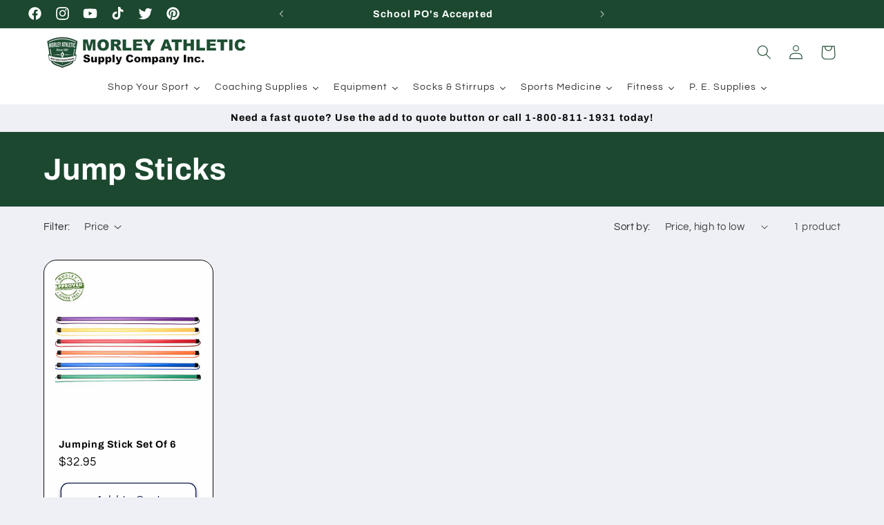

--- FILE ---
content_type: text/html; charset=utf-8
request_url: https://morleyathletic.com/collections/jump-sticks
body_size: 77535
content:
<!doctype html>
<html class="no-js" lang="en">
  <head>
   
    <meta charset="utf-8">
    <meta http-equiv="X-UA-Compatible" content="IE=edge">
    <meta name="viewport" content="width=device-width,initial-scale=1">
    <meta name="theme-color" content="">
    <link rel="canonical" href="https://morleyathletic.com/collections/jump-sticks"><link rel="icon" type="image/png" href="//morleyathletic.com/cdn/shop/files/2026-Morley-Athletic-Shield-Logo.png?crop=center&height=32&v=1767115058&width=32"><link rel="preconnect" href="https://fonts.shopifycdn.com" crossorigin><title>
      Jump Sticks
 &ndash; Morley Athletic Supply Co Inc</title>

    

    

<meta property="og:site_name" content="Morley Athletic Supply Co Inc">
<meta property="og:url" content="https://morleyathletic.com/collections/jump-sticks">
<meta property="og:title" content="Jump Sticks">
<meta property="og:type" content="website">
<meta property="og:description" content="&lt;&gt; Athletic Supplies &amp; Equipment For All Sports &lt;&gt; Fast Emailed Quotes &lt;&gt; School PO&#39;s Accepted &lt;&gt; Over 10,000 Items Online &lt;&gt; TEAM DISCOUNTS &lt;&gt; A Family Tradition Since 1931! &lt;&gt; Shop Now &lt;&gt;
"><meta property="og:image" content="http://morleyathletic.com/cdn/shop/files/morley_logo.jpg?height=628&pad_color=fff&v=1705621405&width=1200">
  <meta property="og:image:secure_url" content="https://morleyathletic.com/cdn/shop/files/morley_logo.jpg?height=628&pad_color=fff&v=1705621405&width=1200">
  <meta property="og:image:width" content="1200">
  <meta property="og:image:height" content="628"><meta name="twitter:site" content="@morleyathletic"><meta name="twitter:card" content="summary_large_image">
<meta name="twitter:title" content="Jump Sticks">
<meta name="twitter:description" content="&lt;&gt; Athletic Supplies &amp; Equipment For All Sports &lt;&gt; Fast Emailed Quotes &lt;&gt; School PO&#39;s Accepted &lt;&gt; Over 10,000 Items Online &lt;&gt; TEAM DISCOUNTS &lt;&gt; A Family Tradition Since 1931! &lt;&gt; Shop Now &lt;&gt;
">


    <script src="//morleyathletic.com/cdn/shop/t/2/assets/constants.js?v=58251544750838685771705620782" defer="defer"></script>
    <script src="//morleyathletic.com/cdn/shop/t/2/assets/pubsub.js?v=158357773527763999511705620782" defer="defer"></script>
    <script src="//morleyathletic.com/cdn/shop/t/2/assets/global.js?v=113367515774722599301705620782" defer="defer"></script><script src="//morleyathletic.com/cdn/shop/t/2/assets/animations.js?v=88693664871331136111705620780" defer="defer"></script><script>window.performance && window.performance.mark && window.performance.mark('shopify.content_for_header.start');</script><meta name="google-site-verification" content="9bXxb9FBmj5Uk_GOv0ikeNsKwbqH8quDQEiAVewIjqA">
<meta id="shopify-digital-wallet" name="shopify-digital-wallet" content="/56431247422/digital_wallets/dialog">
<link rel="alternate" type="application/atom+xml" title="Feed" href="/collections/jump-sticks.atom" />
<link rel="alternate" type="application/json+oembed" href="https://morleyathletic.com/collections/jump-sticks.oembed">
<script async="async" src="/checkouts/internal/preloads.js?locale=en-US"></script>
<script id="shopify-features" type="application/json">{"accessToken":"6d4bce9d4e718ec7e5dd43d4a416794c","betas":["rich-media-storefront-analytics"],"domain":"morleyathletic.com","predictiveSearch":true,"shopId":56431247422,"locale":"en"}</script>
<script>var Shopify = Shopify || {};
Shopify.shop = "26498f.myshopify.com";
Shopify.locale = "en";
Shopify.currency = {"active":"USD","rate":"1.0"};
Shopify.country = "US";
Shopify.theme = {"name":"Morley","id":124045623358,"schema_name":"Refresh","schema_version":"12.0.0","theme_store_id":1567,"role":"main"};
Shopify.theme.handle = "null";
Shopify.theme.style = {"id":null,"handle":null};
Shopify.cdnHost = "morleyathletic.com/cdn";
Shopify.routes = Shopify.routes || {};
Shopify.routes.root = "/";</script>
<script type="module">!function(o){(o.Shopify=o.Shopify||{}).modules=!0}(window);</script>
<script>!function(o){function n(){var o=[];function n(){o.push(Array.prototype.slice.apply(arguments))}return n.q=o,n}var t=o.Shopify=o.Shopify||{};t.loadFeatures=n(),t.autoloadFeatures=n()}(window);</script>
<script id="shop-js-analytics" type="application/json">{"pageType":"collection"}</script>
<script defer="defer" async type="module" src="//morleyathletic.com/cdn/shopifycloud/shop-js/modules/v2/client.init-shop-cart-sync_BApSsMSl.en.esm.js"></script>
<script defer="defer" async type="module" src="//morleyathletic.com/cdn/shopifycloud/shop-js/modules/v2/chunk.common_CBoos6YZ.esm.js"></script>
<script type="module">
  await import("//morleyathletic.com/cdn/shopifycloud/shop-js/modules/v2/client.init-shop-cart-sync_BApSsMSl.en.esm.js");
await import("//morleyathletic.com/cdn/shopifycloud/shop-js/modules/v2/chunk.common_CBoos6YZ.esm.js");

  window.Shopify.SignInWithShop?.initShopCartSync?.({"fedCMEnabled":true,"windoidEnabled":true});

</script>
<script id="__st">var __st={"a":56431247422,"offset":-18000,"reqid":"d055ff25-0b01-4516-aa91-1ec53562b136-1768896689","pageurl":"morleyathletic.com\/collections\/jump-sticks","u":"bc7ce9489888","p":"collection","rtyp":"collection","rid":271410626622};</script>
<script>window.ShopifyPaypalV4VisibilityTracking = true;</script>
<script id="captcha-bootstrap">!function(){'use strict';const t='contact',e='account',n='new_comment',o=[[t,t],['blogs',n],['comments',n],[t,'customer']],c=[[e,'customer_login'],[e,'guest_login'],[e,'recover_customer_password'],[e,'create_customer']],r=t=>t.map((([t,e])=>`form[action*='/${t}']:not([data-nocaptcha='true']) input[name='form_type'][value='${e}']`)).join(','),a=t=>()=>t?[...document.querySelectorAll(t)].map((t=>t.form)):[];function s(){const t=[...o],e=r(t);return a(e)}const i='password',u='form_key',d=['recaptcha-v3-token','g-recaptcha-response','h-captcha-response',i],f=()=>{try{return window.sessionStorage}catch{return}},m='__shopify_v',_=t=>t.elements[u];function p(t,e,n=!1){try{const o=window.sessionStorage,c=JSON.parse(o.getItem(e)),{data:r}=function(t){const{data:e,action:n}=t;return t[m]||n?{data:e,action:n}:{data:t,action:n}}(c);for(const[e,n]of Object.entries(r))t.elements[e]&&(t.elements[e].value=n);n&&o.removeItem(e)}catch(o){console.error('form repopulation failed',{error:o})}}const l='form_type',E='cptcha';function T(t){t.dataset[E]=!0}const w=window,h=w.document,L='Shopify',v='ce_forms',y='captcha';let A=!1;((t,e)=>{const n=(g='f06e6c50-85a8-45c8-87d0-21a2b65856fe',I='https://cdn.shopify.com/shopifycloud/storefront-forms-hcaptcha/ce_storefront_forms_captcha_hcaptcha.v1.5.2.iife.js',D={infoText:'Protected by hCaptcha',privacyText:'Privacy',termsText:'Terms'},(t,e,n)=>{const o=w[L][v],c=o.bindForm;if(c)return c(t,g,e,D).then(n);var r;o.q.push([[t,g,e,D],n]),r=I,A||(h.body.append(Object.assign(h.createElement('script'),{id:'captcha-provider',async:!0,src:r})),A=!0)});var g,I,D;w[L]=w[L]||{},w[L][v]=w[L][v]||{},w[L][v].q=[],w[L][y]=w[L][y]||{},w[L][y].protect=function(t,e){n(t,void 0,e),T(t)},Object.freeze(w[L][y]),function(t,e,n,w,h,L){const[v,y,A,g]=function(t,e,n){const i=e?o:[],u=t?c:[],d=[...i,...u],f=r(d),m=r(i),_=r(d.filter((([t,e])=>n.includes(e))));return[a(f),a(m),a(_),s()]}(w,h,L),I=t=>{const e=t.target;return e instanceof HTMLFormElement?e:e&&e.form},D=t=>v().includes(t);t.addEventListener('submit',(t=>{const e=I(t);if(!e)return;const n=D(e)&&!e.dataset.hcaptchaBound&&!e.dataset.recaptchaBound,o=_(e),c=g().includes(e)&&(!o||!o.value);(n||c)&&t.preventDefault(),c&&!n&&(function(t){try{if(!f())return;!function(t){const e=f();if(!e)return;const n=_(t);if(!n)return;const o=n.value;o&&e.removeItem(o)}(t);const e=Array.from(Array(32),(()=>Math.random().toString(36)[2])).join('');!function(t,e){_(t)||t.append(Object.assign(document.createElement('input'),{type:'hidden',name:u})),t.elements[u].value=e}(t,e),function(t,e){const n=f();if(!n)return;const o=[...t.querySelectorAll(`input[type='${i}']`)].map((({name:t})=>t)),c=[...d,...o],r={};for(const[a,s]of new FormData(t).entries())c.includes(a)||(r[a]=s);n.setItem(e,JSON.stringify({[m]:1,action:t.action,data:r}))}(t,e)}catch(e){console.error('failed to persist form',e)}}(e),e.submit())}));const S=(t,e)=>{t&&!t.dataset[E]&&(n(t,e.some((e=>e===t))),T(t))};for(const o of['focusin','change'])t.addEventListener(o,(t=>{const e=I(t);D(e)&&S(e,y())}));const B=e.get('form_key'),M=e.get(l),P=B&&M;t.addEventListener('DOMContentLoaded',(()=>{const t=y();if(P)for(const e of t)e.elements[l].value===M&&p(e,B);[...new Set([...A(),...v().filter((t=>'true'===t.dataset.shopifyCaptcha))])].forEach((e=>S(e,t)))}))}(h,new URLSearchParams(w.location.search),n,t,e,['guest_login'])})(!0,!0)}();</script>
<script integrity="sha256-4kQ18oKyAcykRKYeNunJcIwy7WH5gtpwJnB7kiuLZ1E=" data-source-attribution="shopify.loadfeatures" defer="defer" src="//morleyathletic.com/cdn/shopifycloud/storefront/assets/storefront/load_feature-a0a9edcb.js" crossorigin="anonymous"></script>
<script data-source-attribution="shopify.dynamic_checkout.dynamic.init">var Shopify=Shopify||{};Shopify.PaymentButton=Shopify.PaymentButton||{isStorefrontPortableWallets:!0,init:function(){window.Shopify.PaymentButton.init=function(){};var t=document.createElement("script");t.src="https://morleyathletic.com/cdn/shopifycloud/portable-wallets/latest/portable-wallets.en.js",t.type="module",document.head.appendChild(t)}};
</script>
<script data-source-attribution="shopify.dynamic_checkout.buyer_consent">
  function portableWalletsHideBuyerConsent(e){var t=document.getElementById("shopify-buyer-consent"),n=document.getElementById("shopify-subscription-policy-button");t&&n&&(t.classList.add("hidden"),t.setAttribute("aria-hidden","true"),n.removeEventListener("click",e))}function portableWalletsShowBuyerConsent(e){var t=document.getElementById("shopify-buyer-consent"),n=document.getElementById("shopify-subscription-policy-button");t&&n&&(t.classList.remove("hidden"),t.removeAttribute("aria-hidden"),n.addEventListener("click",e))}window.Shopify?.PaymentButton&&(window.Shopify.PaymentButton.hideBuyerConsent=portableWalletsHideBuyerConsent,window.Shopify.PaymentButton.showBuyerConsent=portableWalletsShowBuyerConsent);
</script>
<script data-source-attribution="shopify.dynamic_checkout.cart.bootstrap">document.addEventListener("DOMContentLoaded",(function(){function t(){return document.querySelector("shopify-accelerated-checkout-cart, shopify-accelerated-checkout")}if(t())Shopify.PaymentButton.init();else{new MutationObserver((function(e,n){t()&&(Shopify.PaymentButton.init(),n.disconnect())})).observe(document.body,{childList:!0,subtree:!0})}}));
</script>
<script id="sections-script" data-sections="header" defer="defer" src="//morleyathletic.com/cdn/shop/t/2/compiled_assets/scripts.js?v=885"></script>
<script>window.performance && window.performance.mark && window.performance.mark('shopify.content_for_header.end');</script>


    <style data-shopify>
      @font-face {
  font-family: Questrial;
  font-weight: 400;
  font-style: normal;
  font-display: swap;
  src: url("//morleyathletic.com/cdn/fonts/questrial/questrial_n4.66abac5d8209a647b4bf8089b0451928ef144c07.woff2") format("woff2"),
       url("//morleyathletic.com/cdn/fonts/questrial/questrial_n4.e86c53e77682db9bf4b0ee2dd71f214dc16adda4.woff") format("woff");
}

      
      
      
      @font-face {
  font-family: Archivo;
  font-weight: 700;
  font-style: normal;
  font-display: swap;
  src: url("//morleyathletic.com/cdn/fonts/archivo/archivo_n7.651b020b3543640c100112be6f1c1b8e816c7f13.woff2") format("woff2"),
       url("//morleyathletic.com/cdn/fonts/archivo/archivo_n7.7e9106d320e6594976a7dcb57957f3e712e83c96.woff") format("woff");
}


      
        :root,
        .color-background-1 {
          --color-background: 239,240,245;
        
          --gradient-background: #eff0f5;
        

        

        --color-foreground: 14,27,77;
        --color-background-contrast: 161,166,196;
        --color-shadow: 14,27,77;
        --color-button: 71,112,219;
        --color-button-text: 239,240,245;
        --color-secondary-button: 239,240,245;
        --color-secondary-button-text: 14,27,77;
        --color-link: 14,27,77;
        --color-badge-foreground: 14,27,77;
        --color-badge-background: 239,240,245;
        --color-badge-border: 14,27,77;
        --payment-terms-background-color: rgb(239 240 245);
      }
      
        
        .color-background-2 {
          --color-background: 255,255,255;
        
          --gradient-background: #ffffff;
        

        

        --color-foreground: 7,7,7;
        --color-background-contrast: 191,191,191;
        --color-shadow: 14,27,77;
        --color-button: 14,27,77;
        --color-button-text: 255,255,255;
        --color-secondary-button: 255,255,255;
        --color-secondary-button-text: 14,27,77;
        --color-link: 14,27,77;
        --color-badge-foreground: 7,7,7;
        --color-badge-background: 255,255,255;
        --color-badge-border: 7,7,7;
        --payment-terms-background-color: rgb(255 255 255);
      }
      
        
        .color-inverse {
          --color-background: 14,27,77;
        
          --gradient-background: #0e1b4d;
        

        

        --color-foreground: 255,255,255;
        --color-background-contrast: 18,35,99;
        --color-shadow: 14,27,77;
        --color-button: 255,255,255;
        --color-button-text: 14,27,77;
        --color-secondary-button: 14,27,77;
        --color-secondary-button-text: 255,255,255;
        --color-link: 255,255,255;
        --color-badge-foreground: 255,255,255;
        --color-badge-background: 14,27,77;
        --color-badge-border: 255,255,255;
        --payment-terms-background-color: rgb(14 27 77);
      }
      
        
        .color-accent-1 {
          --color-background: 27,72,46;
        
          --gradient-background: #1b482e;
        

        

        --color-foreground: 255,255,255;
        --color-background-contrast: 34,91,58;
        --color-shadow: 27,72,46;
        --color-button: 255,255,255;
        --color-button-text: 27,72,46;
        --color-secondary-button: 27,72,46;
        --color-secondary-button-text: 255,255,255;
        --color-link: 255,255,255;
        --color-badge-foreground: 255,255,255;
        --color-badge-background: 27,72,46;
        --color-badge-border: 255,255,255;
        --payment-terms-background-color: rgb(27 72 46);
      }
      
        
        .color-accent-2 {
          --color-background: 227,36,2;
        
          --gradient-background: #e32402;
        

        

        --color-foreground: 255,255,255;
        --color-background-contrast: 101,16,1;
        --color-shadow: 14,27,77;
        --color-button: 255,255,255;
        --color-button-text: 227,36,2;
        --color-secondary-button: 227,36,2;
        --color-secondary-button-text: 255,255,255;
        --color-link: 255,255,255;
        --color-badge-foreground: 255,255,255;
        --color-badge-background: 227,36,2;
        --color-badge-border: 255,255,255;
        --payment-terms-background-color: rgb(227 36 2);
      }
      
        
        .color-scheme-b4a6d814-37a5-46eb-ae87-f3ffa706e72b {
          --color-background: 255,255,255;
        
          --gradient-background: #ffffff;
        

        

        --color-foreground: 27,72,46;
        --color-background-contrast: 191,191,191;
        --color-shadow: 27,72,46;
        --color-button: 27,72,46;
        --color-button-text: 239,240,245;
        --color-secondary-button: 255,255,255;
        --color-secondary-button-text: 27,72,46;
        --color-link: 27,72,46;
        --color-badge-foreground: 27,72,46;
        --color-badge-background: 255,255,255;
        --color-badge-border: 27,72,46;
        --payment-terms-background-color: rgb(255 255 255);
      }
      
        
        .color-scheme-ef0e03da-ef8e-4f17-9cea-07eb0850ca37 {
          --color-background: 239,240,245;
        
          --gradient-background: #eff0f5;
        

        

        --color-foreground: 14,27,77;
        --color-background-contrast: 161,166,196;
        --color-shadow: 14,27,77;
        --color-button: 71,112,219;
        --color-button-text: 239,240,245;
        --color-secondary-button: 239,240,245;
        --color-secondary-button-text: 14,27,77;
        --color-link: 14,27,77;
        --color-badge-foreground: 14,27,77;
        --color-badge-background: 239,240,245;
        --color-badge-border: 14,27,77;
        --payment-terms-background-color: rgb(239 240 245);
      }
      
        
        .color-scheme-efcbb208-8519-4d01-ab3e-78998749a7e4 {
          --color-background: 239,240,245;
        
          --gradient-background: #eff0f5;
        

        

        --color-foreground: 7,7,7;
        --color-background-contrast: 161,166,196;
        --color-shadow: 27,72,46;
        --color-button: 27,72,46;
        --color-button-text: 239,240,245;
        --color-secondary-button: 239,240,245;
        --color-secondary-button-text: 27,72,46;
        --color-link: 27,72,46;
        --color-badge-foreground: 7,7,7;
        --color-badge-background: 239,240,245;
        --color-badge-border: 7,7,7;
        --payment-terms-background-color: rgb(239 240 245);
      }
      

      body, .color-background-1, .color-background-2, .color-inverse, .color-accent-1, .color-accent-2, .color-scheme-b4a6d814-37a5-46eb-ae87-f3ffa706e72b, .color-scheme-ef0e03da-ef8e-4f17-9cea-07eb0850ca37, .color-scheme-efcbb208-8519-4d01-ab3e-78998749a7e4 {
        color: rgba(var(--color-foreground), 0.75);
        background-color: rgb(var(--color-background));
      }

      :root {
        --font-body-family: Questrial, sans-serif;
        --font-body-style: normal;
        --font-body-weight: 400;
        --font-body-weight-bold: 700;

        --font-heading-family: Archivo, sans-serif;
        --font-heading-style: normal;
        --font-heading-weight: 700;

        --font-body-scale: 1.05;
        --font-heading-scale: 1.0476190476190477;

        --media-padding: px;
        --media-border-opacity: 0.1;
        --media-border-width: 0px;
        --media-radius: 20px;
        --media-shadow-opacity: 0.0;
        --media-shadow-horizontal-offset: 0px;
        --media-shadow-vertical-offset: 4px;
        --media-shadow-blur-radius: 5px;
        --media-shadow-visible: 0;

        --page-width: 120rem;
        --page-width-margin: 0rem;

        --product-card-image-padding: 1.6rem;
        --product-card-corner-radius: 1.8rem;
        --product-card-text-alignment: left;
        --product-card-border-width: 0.1rem;
        --product-card-border-opacity: 1.0;
        --product-card-shadow-opacity: 0.0;
        --product-card-shadow-visible: 0;
        --product-card-shadow-horizontal-offset: 0.0rem;
        --product-card-shadow-vertical-offset: 0.4rem;
        --product-card-shadow-blur-radius: 0.5rem;

        --collection-card-image-padding: 1.6rem;
        --collection-card-corner-radius: 1.8rem;
        --collection-card-text-alignment: left;
        --collection-card-border-width: 0.1rem;
        --collection-card-border-opacity: 1.0;
        --collection-card-shadow-opacity: 0.0;
        --collection-card-shadow-visible: 0;
        --collection-card-shadow-horizontal-offset: 0.0rem;
        --collection-card-shadow-vertical-offset: 0.4rem;
        --collection-card-shadow-blur-radius: 0.5rem;

        --blog-card-image-padding: 1.6rem;
        --blog-card-corner-radius: 1.8rem;
        --blog-card-text-alignment: left;
        --blog-card-border-width: 0.1rem;
        --blog-card-border-opacity: 1.0;
        --blog-card-shadow-opacity: 0.0;
        --blog-card-shadow-visible: 0;
        --blog-card-shadow-horizontal-offset: 0.0rem;
        --blog-card-shadow-vertical-offset: 0.4rem;
        --blog-card-shadow-blur-radius: 0.5rem;

        --badge-corner-radius: 0.0rem;

        --popup-border-width: 1px;
        --popup-border-opacity: 0.1;
        --popup-corner-radius: 18px;
        --popup-shadow-opacity: 0.0;
        --popup-shadow-horizontal-offset: 0px;
        --popup-shadow-vertical-offset: 4px;
        --popup-shadow-blur-radius: 5px;

        --drawer-border-width: 0px;
        --drawer-border-opacity: 0.1;
        --drawer-shadow-opacity: 0.0;
        --drawer-shadow-horizontal-offset: 0px;
        --drawer-shadow-vertical-offset: 4px;
        --drawer-shadow-blur-radius: 5px;

        --spacing-sections-desktop: 0px;
        --spacing-sections-mobile: 0px;

        --grid-desktop-vertical-spacing: 28px;
        --grid-desktop-horizontal-spacing: 28px;
        --grid-mobile-vertical-spacing: 14px;
        --grid-mobile-horizontal-spacing: 14px;

        --text-boxes-border-opacity: 0.1;
        --text-boxes-border-width: 0px;
        --text-boxes-radius: 20px;
        --text-boxes-shadow-opacity: 0.0;
        --text-boxes-shadow-visible: 0;
        --text-boxes-shadow-horizontal-offset: 0px;
        --text-boxes-shadow-vertical-offset: 4px;
        --text-boxes-shadow-blur-radius: 5px;

        --buttons-radius: 10px;
        --buttons-radius-outset: 11px;
        --buttons-border-width: 1px;
        --buttons-border-opacity: 1.0;
        --buttons-shadow-opacity: 0.5;
        --buttons-shadow-visible: 1;
        --buttons-shadow-horizontal-offset: 0px;
        --buttons-shadow-vertical-offset: 4px;
        --buttons-shadow-blur-radius: 5px;
        --buttons-border-offset: 0.3px;

        --inputs-radius: 26px;
        --inputs-border-width: 1px;
        --inputs-border-opacity: 0.55;
        --inputs-shadow-opacity: 0.0;
        --inputs-shadow-horizontal-offset: 0px;
        --inputs-margin-offset: 0px;
        --inputs-shadow-vertical-offset: 4px;
        --inputs-shadow-blur-radius: 5px;
        --inputs-radius-outset: 27px;

        --variant-pills-radius: 40px;
        --variant-pills-border-width: 1px;
        --variant-pills-border-opacity: 0.55;
        --variant-pills-shadow-opacity: 0.0;
        --variant-pills-shadow-horizontal-offset: 0px;
        --variant-pills-shadow-vertical-offset: 4px;
        --variant-pills-shadow-blur-radius: 5px;
      }

      *,
      *::before,
      *::after {
        box-sizing: inherit;
      }

      html {
        box-sizing: border-box;
        font-size: calc(var(--font-body-scale) * 62.5%);
        height: 100%;
      }

      body {
        display: grid;
        grid-template-rows: auto auto 1fr auto;
        grid-template-columns: 100%;
        min-height: 100%;
        margin: 0;
        font-size: 1.5rem;
        letter-spacing: 0.06rem;
        line-height: calc(1 + 0.8 / var(--font-body-scale));
        font-family: var(--font-body-family);
        font-style: var(--font-body-style);
        font-weight: var(--font-body-weight);
      }

      @media screen and (min-width: 750px) {
        body {
          font-size: 1.6rem;
        }
      }
    </style>

    <link href="//morleyathletic.com/cdn/shop/t/2/assets/base.css?v=127867003511637661291705620780" rel="stylesheet" type="text/css" media="all" />
<link rel="preload" as="font" href="//morleyathletic.com/cdn/fonts/questrial/questrial_n4.66abac5d8209a647b4bf8089b0451928ef144c07.woff2" type="font/woff2" crossorigin><link rel="preload" as="font" href="//morleyathletic.com/cdn/fonts/archivo/archivo_n7.651b020b3543640c100112be6f1c1b8e816c7f13.woff2" type="font/woff2" crossorigin><link
        rel="stylesheet"
        href="//morleyathletic.com/cdn/shop/t/2/assets/component-predictive-search.css?v=118923337488134913561705620781"
        media="print"
        onload="this.media='all'"
      ><script>
      document.documentElement.className = document.documentElement.className.replace('no-js', 'js');
      if (Shopify.designMode) {
        document.documentElement.classList.add('shopify-design-mode');
      }
    </script>
  <!-- BEGIN app block: shopify://apps/minmaxify-order-limits/blocks/app-embed-block/3acfba32-89f3-4377-ae20-cbb9abc48475 --><script type="text/javascript" src="https://limits.minmaxify.com/26498f.myshopify.com?v=139b&r=20260112150814"></script>

<!-- END app block --><!-- BEGIN app block: shopify://apps/klaviyo-email-marketing-sms/blocks/klaviyo-onsite-embed/2632fe16-c075-4321-a88b-50b567f42507 -->












  <script async src="https://static.klaviyo.com/onsite/js/WXScaH/klaviyo.js?company_id=WXScaH"></script>
  <script>!function(){if(!window.klaviyo){window._klOnsite=window._klOnsite||[];try{window.klaviyo=new Proxy({},{get:function(n,i){return"push"===i?function(){var n;(n=window._klOnsite).push.apply(n,arguments)}:function(){for(var n=arguments.length,o=new Array(n),w=0;w<n;w++)o[w]=arguments[w];var t="function"==typeof o[o.length-1]?o.pop():void 0,e=new Promise((function(n){window._klOnsite.push([i].concat(o,[function(i){t&&t(i),n(i)}]))}));return e}}})}catch(n){window.klaviyo=window.klaviyo||[],window.klaviyo.push=function(){var n;(n=window._klOnsite).push.apply(n,arguments)}}}}();</script>

  




  <script>
    window.klaviyoReviewsProductDesignMode = false
  </script>







<!-- END app block --><!-- BEGIN app block: shopify://apps/sa-request-a-quote/blocks/app-embed-block/56d84fcb-37c7-4592-bb51-641b7ec5eef0 -->


<script type="text/javascript">
    var config = {"settings":{"app_url":"https:\/\/quote.samita.io","shop_url":"26498f.myshopify.com","domain":"morleyathletic.com","plan":"PRO","version":1,"app_id":"1534793","new_frontend":1,"new_setting":1,"front_shop_url":"morleyathletic.com","search_template_created":"false","collection_enable":0,"product_enable":1,"rfq_page":"request-for-quote","rfq_history":"thank-you-for-your-quote-request","lang_translations":[],"lang_translationsFormbuilder":[],"selector":{"productForm":[".form[action*=\"\/cart\/add\"]",".product-form form[action*=\"\/cart\/add\"]"],"addtocart_selector":".product-form__submit, [name=\"add\"], [type=\"submit\"]","addToCartTextElement":"[data-add-to-cart-text], span","collectionProductForm":".quick-add .form[action*=\"\/cart\/add\"], form[id*=\"quick-add-template\"], .grid__item .form[action=\"\/cart\/add\"]","collectionAddToCartSelector":".form .quick-add__submit, form [name=\"add\"], form [type=\"submit\"]","productCollectionItem":"li.grid__item, li[data-product-handle]","productCollectionHref":"h3[data-href*=\"\/products\/\"], div[data-href*=\"\/products\/\"], a.product-block__link[href*=\"\/products\/\"], a.indiv-product__link[href*=\"\/products\/\"], a.thumbnail__link[href*=\"\/products\/\"], a.product-item__link[href*=\"\/products\/\"], a.product-card__link[href*=\"\/products\/\"], a.product-card-link[href*=\"\/products\/\"], a.product-block__image__link[href*=\"\/products\/\"], a.stretched-link[href*=\"\/products\/\"], a.grid-product__link[href*=\"\/products\/\"], a.product-grid-item--link[href*=\"\/products\/\"], a.product-link[href*=\"\/products\/\"], a.product__link[href*=\"\/products\/\"], a.full-unstyled-link[href*=\"\/products\/\"], a.grid-item__link[href*=\"\/products\/\"], a.grid-product__link[href*=\"\/products\/\"], a[data-product-page-link][href*=\"\/products\/\"], a[href*=\"\/products\/\"]:not(.logo-bar__link,.ButtonGroup__Item.Button,.menu-promotion__link,.site-nav__link,.mobile-nav__link,.hero__sidebyside-image-link,.announcement-link,.breadcrumbs-list__link,.single-level-link,.d-none,.icon-twitter,.icon-facebook,.icon-pinterest,#btn,.list-menu__item.link.link--tex,.btnProductQuickview,.index-banner-slides-each,.global-banner-switch,.sub-nav-item-link,.announcement-bar__link)","quickViewSelector":"modal-opener .quick-add__submit, .quickview-btn","quickViewProductForm":".quick-add-modal .form, [id*=\"product-form-quickadd\"]","searchResultSelector":".predictive-search","searchResultItemSelector":".predictive-search__list-item, .predictive-search__result-group ul li","price_selector":".lh-price, .product__info-container .price:not(.price--on-sale) .price__regular .price-item--regular, .card-information .price__container, .product__info-container .price__container, .predictive-search__item-content .price__container","buynow_selector":".shopify-payment-button","quantity_selector":"[name=\"quantity\"], input.quantity, [name=\"qty\"]","variantSelector":".product-form__variants, .ga-product_variant_select, select[name=\"id\"], input[name=\"id\"], .qview-variants \u003e select, select[name=\"id[]\"], input[name=\"grfqId\"], select[name=\"idGlobo\"]","variantActivator":"variant-selects .product-form__input select, variant-radios .product-form__input input","checkout_btn":"input[type=\"submit\"][name=\"checkout\"], button[type=\"submit\"][name=\"checkout\"], button[type=\"button\"][name=\"checkout\"]","quoteCounter":".quotecounter .bigquotecounter, .cart-icon .quotecount, cart-icon .count, [id=\"quoteCount\"], .quoteCount, .g-quote-item span.g-badge, .medium-up--hide.small--one-half .site-header__cart span.quotecount","positionButton":".g-atc","positionCollectionButton":".card__content .card-information","positionQuickviewButton":".g-quickview-atc","positionFeatureButton":".g-feature-atc","positionSearchButton":".g-feature-atc","positionLoginButton":".g-login-btn","theme_name":"Refresh","theme_store_id":1567},"classes":{"rfqButton":"rfq-btn","rfqCollectionButton":"rfq-collection-btn","rfqCartButton":"rfq-btn-cart","rfqLoginButton":"grfq-login-to-see-price-btn","rfqTheme":"rfq-theme","rfqHidden":"rfq-hidden","rfqHidePrice":"GRFQHidePrice","rfqHideAtcBtn":"GRFQHideAddToCartButton","rfqHideBuynowBtn":"GRFQHideBuyNowButton","rfqCollectionContent":"rfq-collection-content","rfqCollectionLoaded":"rfq-collection-loaded","rfqCollectionItem":"rfq-collection-item","rfqCollectionVariantSelector":"rfq-variant-id","rfqSingleProductForm":"rfq-product-form","rfqCollectionProductForm":"rfq-collection-form","rfqFeatureProductForm":"rfq-feature-form","rfqQuickviewProductForm":"rfq-quickview-form","rfqCollectionActivator":"rfq-variant-selector"},"useLocalStorage":false,"translation_default":{"addProductGroup":"Create sectioned quote","addProductToGroup":"Add products to group","add":"ADD","searchToAddProduct":"Search to add product","clearGroup":"Clear group","duplicateItem":"Duplicate item","groupEmpty":"This group is currently empty product","note":"Note","whisedPrice":"Wished price","button":"Add to Quote","popupsuccess":"The product %s is added to your quote.","popupproductselection":"Products selection","popupreviewinformation":"Review information","popupcontactinformation":"Contact information","popupcontinue":"Continue Shopping","popupviewquote":"View Quote","popupnextstep":"Next step","popuppreviousstep":"Previous step","productsubheading":"Enter your quote quantity for each variant","popupcontactinformationheading":"Contact information","popupcontactinformationsubheading":"In order to reach out to you we would like to know a bit more about you.","popupback":"Back","popupupdate":"Update","popupproducts":"Products","popupproductssubheading":"The following products will be added to your quote request","popupthankyou":"Thank you","toast_message":"Product added to quote","pageempty":"Your quote is currently empty.","pagebutton":"Submit Request","pagesubmitting":"Submitting Request","pagesuccess":"Thank you for submitting a request a quote!","pagecontinueshopping":"Continue Shopping","pageimage":null,"pageproduct":"Product","pagevendor":"Vendor","pagesku":"SKU","pageoption":"Option","pagequantity":"Quantity","pageprice":"Price","pagetotal":"Total","formrequest":"Form Request","pagesubtotal":"Subtotal","pageremove":"Remove","error_messages":{"required":"Please fill in this field","invalid_name":"Invalid name","invalid_email":"Invalid email","invalid_phone":"Invalid phone","file_size_limit":"File size exceed limit","file_not_allowed":"File extension is not allowed","required_captcha":"Please verify captcha","element_optional":"Optional"},"historylogin":"You have to {login|login} to use Quote history feature.","historyempty":"You haven't placed any quote yet.","historyaccount":"Account Information","historycustomer":"Customer Name","historyid":null,"historydate":"Date","historyitems":"Items","historyaction":"Action","historyview":"View","login_to_show_price_button":"Login to see price","message_toast":"Product added to quote"},"show_buynow":2,"show_atc":2,"show_price":2,"convert_cart_enable":2,"redirectUrl":"https:\/\/26498f.myshopify.com\/pages\/thank-you-for-your-quote-request","message_type_afteratq":"popup","require_login":0,"login_to_show_price":0,"login_to_show_price_button_background":"transparent","login_to_show_price_button_text_color":"inherit","money_format":"$","money_format_full":"${{amount}}","rules":{"all":{"enable":true},"manual":{"enable":false,"manual_products":null},"automate":{"enable":false,"automate_rule":[{"value":null,"where":"NOT_EQUALS","select":"TITLE"}],"automate_operator":"and"}},"hide_price_rule":{"manual":{"ids":[]},"automate":{"operator":"and","rule":[{"select":"TITLE","value":null,"where":"CONTAINS"}]}},"settings":{"historylogin":"You have to {login|login} to use Quote history feature.","begin":1001,"tokenStorefront":"1bc0d4875079607b74da2eea6afe1a89"},"file_extension":["pdf","jpg","jpeg","psd"],"reCAPTCHASiteKey":null,"product_field_display":["sku","option","price","total","subtotal"],"form_elements":[{"id":767398,"form_id":25383,"code":"name","type":"text","subtype":null,"label":"Name","default":null,"defaultValue":null,"hidden":0,"autofill":null,"placeholder":"Enter your name","className":null,"maxlength":null,"rows":null,"required":1,"validate":null,"allow_multiple":null,"width":"100","description":null,"created_at":"2025-04-15T13:19:39.000000Z","updated_at":"2025-04-15T13:19:39.000000Z"},{"id":767399,"form_id":25383,"code":"email","type":"email","subtype":null,"label":"Email","default":null,"defaultValue":null,"hidden":0,"autofill":null,"placeholder":"Enter your email","className":null,"maxlength":null,"rows":null,"required":1,"validate":null,"allow_multiple":null,"width":"100","description":null,"created_at":"2025-04-15T13:19:39.000000Z","updated_at":"2025-04-15T13:19:39.000000Z"},{"id":767400,"form_id":25383,"code":"phone-1711385811176","type":"phone","subtype":null,"label":"Phone","default":null,"defaultValue":null,"hidden":0,"autofill":null,"placeholder":null,"className":null,"maxlength":null,"rows":null,"required":1,"validate":null,"allow_multiple":null,"width":"100","description":null,"created_at":"2025-04-15T13:19:39.000000Z","updated_at":"2025-04-15T13:19:39.000000Z"},{"id":767401,"form_id":25383,"code":"message","type":"textarea","subtype":null,"label":"Message","default":null,"defaultValue":null,"hidden":0,"autofill":null,"placeholder":"Enter any additional info","className":null,"maxlength":null,"rows":null,"required":null,"validate":null,"allow_multiple":null,"width":"100","description":"You can enter info such as budget you're trying to stay under, required delivery date or decorating info","created_at":"2025-04-15T13:19:39.000000Z","updated_at":"2025-04-15T13:19:39.000000Z"},{"id":767402,"form_id":25383,"code":"text-1706119878940","type":"text","subtype":null,"label":"School or Organization Name","default":null,"defaultValue":null,"hidden":0,"autofill":null,"placeholder":"Enter organization name or leave blank","className":null,"maxlength":null,"rows":null,"required":1,"validate":null,"allow_multiple":null,"width":"100","description":null,"created_at":"2025-04-15T13:19:39.000000Z","updated_at":"2025-04-15T13:19:39.000000Z"},{"id":767403,"form_id":25383,"code":"text-1706119903412","type":"text","subtype":null,"label":"Shipping Street Address 1","default":null,"defaultValue":null,"hidden":0,"autofill":null,"placeholder":"Enter shipping street address 1","className":null,"maxlength":null,"rows":null,"required":1,"validate":null,"allow_multiple":null,"width":"100","description":null,"created_at":"2025-04-15T13:19:39.000000Z","updated_at":"2025-04-15T13:19:39.000000Z"},{"id":767404,"form_id":25383,"code":"text-1706119928319","type":"text","subtype":null,"label":"Shipping Street Address 2","default":null,"defaultValue":null,"hidden":0,"autofill":null,"placeholder":"Enter shipping street address 2","className":null,"maxlength":null,"rows":null,"required":null,"validate":null,"allow_multiple":null,"width":"100","description":null,"created_at":"2025-04-15T13:19:39.000000Z","updated_at":"2025-04-15T13:19:39.000000Z"},{"id":767405,"form_id":25383,"code":"text-1706119945539","type":"text","subtype":null,"label":"City","default":null,"defaultValue":null,"hidden":0,"autofill":null,"placeholder":"Enter shipping adress city","className":null,"maxlength":null,"rows":null,"required":1,"validate":null,"allow_multiple":null,"width":"100","description":null,"created_at":"2025-04-15T13:19:39.000000Z","updated_at":"2025-04-15T13:19:39.000000Z"},{"id":767406,"form_id":25383,"code":"text-1706119958606","type":"text","subtype":null,"label":"Shipping State","default":null,"defaultValue":null,"hidden":0,"autofill":null,"placeholder":"Enter shipping address state","className":null,"maxlength":null,"rows":null,"required":1,"validate":null,"allow_multiple":null,"width":"100","description":null,"created_at":"2025-04-15T13:19:39.000000Z","updated_at":"2025-04-15T13:19:39.000000Z"},{"id":767407,"form_id":25383,"code":"text-1706119966082","type":"text","subtype":null,"label":"Zip Code","default":null,"defaultValue":null,"hidden":0,"autofill":null,"placeholder":"Enter shipping address zip code","className":null,"maxlength":null,"rows":null,"required":1,"validate":null,"allow_multiple":null,"width":"100","description":null,"created_at":"2025-04-15T13:19:39.000000Z","updated_at":"2025-04-15T13:19:39.000000Z"},{"id":767408,"form_id":25383,"code":"select-1706120413426","type":"select","subtype":null,"label":"Type of delivery location","default":"[{\"label\":\"School\",\"value\":\"School\",\"selected\":false},{\"label\":\"Residential\",\"value\":\"Residential\",\"selected\":false},{\"label\":\"Business w\\\/ loading dock\",\"value\":\"Business w\\\/ loading dock\",\"selected\":false},{\"label\":\"Business w\\\/o loading dock\",\"value\":\"Business w\\\/o loading dock\",\"selected\":false},{\"label\":null,\"value\":null,\"selected\":false}]","defaultValue":null,"hidden":0,"autofill":null,"placeholder":null,"className":null,"maxlength":null,"rows":null,"required":1,"validate":null,"allow_multiple":null,"width":"100","description":null,"created_at":"2025-04-15T13:19:39.000000Z","updated_at":"2025-04-15T13:19:39.000000Z"},{"id":767409,"form_id":25383,"code":"PO or CC","type":"radio-group","subtype":null,"label":"If you purchase will you use a Purchase Order or Credit Card?  This info helps us send the correct quote format.","default":"[{\"label\":\"Purchase Order\",\"value\":\"Purchase Order\",\"selected\":false},{\"label\":\"Credit Card\",\"value\":\"Credit Card\",\"selected\":false}]","defaultValue":null,"hidden":0,"autofill":null,"placeholder":null,"className":null,"maxlength":null,"rows":null,"required":1,"validate":null,"allow_multiple":null,"width":"100","description":null,"created_at":"2025-04-15T13:19:39.000000Z","updated_at":"2025-04-15T13:19:39.000000Z"},{"id":767410,"form_id":25383,"code":"file-1706123251992","type":"file","subtype":null,"label":"Upload artwork or other project info","default":null,"defaultValue":null,"hidden":0,"autofill":null,"placeholder":null,"className":null,"maxlength":null,"rows":null,"required":null,"validate":"[\"pdf\",\"jpg\",\"jpeg\",\"psd\",\"png\",\"ai\",\"doc\",\"txt\",\"eps\"]","allow_multiple":1,"width":"100","description":"If uploading artwork for your custom project please send the highest resolution available.","created_at":"2025-04-15T13:19:39.000000Z","updated_at":"2025-04-15T13:19:39.000000Z"}],"quote_widget_enable":true,"quote_widget_action":"go_to_quote_page","quote_widget_icon":null,"quote_widget_label":"View or Submit Your Quote ({numOfItem})","quote_widget_background":"#d0021b","quote_widget_color":"#ffffff","quote_widget_position":"bottom_right","enable_custom_price":0,"button_background":"#ffffff","button_color":"#1B482E","buttonfont":"15px","popup_primary_bg_color":"#417505","appearance":{"customer_info":{"enable":false,"fields_setting":{"contact_info":{"type":["dtc","b2b"],"enable":false,"title":"Contact information","subtype":"h4","helpText":"Login to auto-fill your registered information","fields":[{"code":"contact_info[first_name]","label":"First name","type":"text","placeholder":"","className":"","width":"50","hidden":false,"defaultValue":"customer.first_name","required":true},{"code":"contact_info[last_name]","label":"Last name","placeholder":"","className":"","type":"text","width":"50","defaultValue":"customer.last_name","hidden":false,"required":true},{"code":"contact_info[email]","label":"Email address","type":"text","placeholder":"","className":"","width":"100","hidden":false,"defaultValue":"customer.email","required":true},{"code":"contact_info[phone]","label":"Phone number","placeholder":"","type":"phone","className":"","width":"100","defaultValue":"customer.phone","hidden":false,"required":true},{"code":"contact_info[address]","label":"Address","className":"","type":"select","width":"100","defaultValue":"customer.address","hidden":false,"required":false}]},"company_info":{"type":["b2b"],"enable":false,"title":"Company infomation","subtype":"h4","fields":[{"code":"company_info[name]","label":"Company name","type":"text","placeholder":"Enter your company name","className":"","width":"100","hidden":false,"required":true},{"code":"company_info[id]","label":"Company id","type":"text","placeholder":"Enter your company ID","className":"","width":"100","hidden":false,"required":false}]},"billing_address":{"type":["b2b"],"enable":false,"title":"Billing address","subtype":"h4","fields":[{"code":"billing_address[same_shipping_address]","label":"Billing address same as shipping address","placeholder":null,"className":null,"width":"100","type":"checkbox","enable":true,"required":false},{"code":"billing_address[country]","label":"Country\/region","placeholder":"","className":"","width":"100","type":"country","default":"[{\"value\":\"AC\",\"label\":\"Ascension Island\",\"selected\":true},{\"value\":\"AD\",\"label\":\"Andorra\"},{\"value\":\"AE\",\"label\":\"United Arab Emirates\"},{\"value\":\"AF\",\"label\":\"Afghanistan\"},{\"value\":\"AG\",\"label\":\"Antigua \u0026 Barbuda\"},{\"value\":\"AI\",\"label\":\"Anguilla\"},{\"value\":\"AL\",\"label\":\"Albania\"},{\"value\":\"AM\",\"label\":\"Armenia\"},{\"value\":\"AN\",\"label\":\"Netherlands Antilles\"},{\"value\":\"AO\",\"label\":\"Angola\"},{\"value\":\"AQ\",\"label\":\"Antarctica\"},{\"value\":\"AR\",\"label\":\"Argentina\"},{\"value\":\"AS\",\"label\":\"American Samoa\"},{\"value\":\"AT\",\"label\":\"Austria\"},{\"value\":\"AU\",\"label\":\"Australia\"},{\"value\":\"AW\",\"label\":\"Aruba\"},{\"value\":\"AX\",\"label\":\"\\u00c5land Islands\"},{\"value\":\"AZ\",\"label\":\"Azerbaijan\"},{\"value\":\"BA\",\"label\":\"Bosnia \u0026 Herzegovina\"},{\"value\":\"BB\",\"label\":\"Barbados\"},{\"value\":\"BD\",\"label\":\"Bangladesh\"},{\"value\":\"BE\",\"label\":\"Belgium\"},{\"value\":\"BF\",\"label\":\"Burkina Faso\"},{\"value\":\"BG\",\"label\":\"Bulgaria\"},{\"value\":\"BH\",\"label\":\"Bahrain\"},{\"value\":\"BI\",\"label\":\"Burundi\"},{\"value\":\"BJ\",\"label\":\"Benin\"},{\"value\":\"BL\",\"label\":\"St. Barth\\u00e9lemy\"},{\"value\":\"BM\",\"label\":\"Bermuda\"},{\"value\":\"BN\",\"label\":\"Brunei\"},{\"value\":\"BO\",\"label\":\"Bolivia\"},{\"value\":\"BQ\",\"label\":\"Caribbean Netherlands\"},{\"value\":\"BR\",\"label\":\"Brazil\"},{\"value\":\"BS\",\"label\":\"Bahamas\"},{\"value\":\"BT\",\"label\":\"Bhutan\"},{\"value\":\"BV\",\"label\":\"Bouvet Island\"},{\"value\":\"BW\",\"label\":\"Botswana\"},{\"value\":\"BY\",\"label\":\"Belarus\"},{\"value\":\"BZ\",\"label\":\"Belize\"},{\"value\":\"CA\",\"label\":\"Canada\"},{\"value\":\"CC\",\"label\":\"Cocos (Keeling) Islands\"},{\"value\":\"CD\",\"label\":\"Congo - Kinshasa\"},{\"value\":\"CF\",\"label\":\"Central African Republic\"},{\"value\":\"CG\",\"label\":\"Congo - Brazzaville\"},{\"value\":\"CH\",\"label\":\"Switzerland\"},{\"value\":\"CI\",\"label\":\"C\\u00f4te d\\u2019Ivoire\"},{\"value\":\"CK\",\"label\":\"Cook Islands\"},{\"value\":\"CL\",\"label\":\"Chile\"},{\"value\":\"CM\",\"label\":\"Cameroon\"},{\"value\":\"CN\",\"label\":\"China\"},{\"value\":\"CO\",\"label\":\"Colombia\"},{\"value\":\"CP\",\"label\":\"Clipperton Island\"},{\"value\":\"CR\",\"label\":\"Costa Rica\"},{\"value\":\"CU\",\"label\":\"Cuba\"},{\"value\":\"CV\",\"label\":\"Cape Verde\"},{\"value\":\"CW\",\"label\":\"Cura\\u00e7ao\"},{\"value\":\"CX\",\"label\":\"Christmas Island\"},{\"value\":\"CY\",\"label\":\"Cyprus\"},{\"value\":\"CZ\",\"label\":\"Czech Republic\"},{\"value\":\"DE\",\"label\":\"Germany\"},{\"value\":\"DG\",\"label\":\"Diego Garcia\"},{\"value\":\"DJ\",\"label\":\"Djibouti\"},{\"value\":\"DK\",\"label\":\"Denmark\"},{\"value\":\"DM\",\"label\":\"Dominica\"},{\"value\":\"DO\",\"label\":\"Dominican Republic\"},{\"value\":\"DZ\",\"label\":\"Algeria\"},{\"value\":\"EA\",\"label\":\"Ceuta \u0026 Melilla\"},{\"value\":\"EC\",\"label\":\"Ecuador\"},{\"value\":\"EE\",\"label\":\"Estonia\"},{\"value\":\"EG\",\"label\":\"Egypt\"},{\"value\":\"EH\",\"label\":\"Western Sahara\"},{\"value\":\"ER\",\"label\":\"Eritrea\"},{\"value\":\"ES\",\"label\":\"Spain\"},{\"value\":\"ET\",\"label\":\"Ethiopia\"},{\"value\":\"EU\",\"label\":\"European Union\"},{\"value\":\"FI\",\"label\":\"Finland\"},{\"value\":\"FJ\",\"label\":\"Fiji\"},{\"value\":\"FK\",\"label\":\"Falkland Islands\"},{\"value\":\"FM\",\"label\":\"Micronesia\"},{\"value\":\"FO\",\"label\":\"Faroe Islands\"},{\"value\":\"FR\",\"label\":\"France\"},{\"value\":\"GA\",\"label\":\"Gabon\"},{\"value\":\"GB\",\"label\":\"United Kingdom\"},{\"value\":\"GD\",\"label\":\"Grenada\"},{\"value\":\"GE\",\"label\":\"Georgia\"},{\"value\":\"GF\",\"label\":\"French Guiana\"},{\"value\":\"GG\",\"label\":\"Guernsey\"},{\"value\":\"GH\",\"label\":\"Ghana\"},{\"value\":\"GI\",\"label\":\"Gibraltar\"},{\"value\":\"GL\",\"label\":\"Greenland\"},{\"value\":\"GM\",\"label\":\"Gambia\"},{\"value\":\"GN\",\"label\":\"Guinea\"},{\"value\":\"GP\",\"label\":\"Guadeloupe\"},{\"value\":\"GQ\",\"label\":\"Equatorial Guinea\"},{\"value\":\"GR\",\"label\":\"Greece\"},{\"value\":\"GS\",\"label\":\"South Georgia \u0026 South Sandwich Islands\"},{\"value\":\"GT\",\"label\":\"Guatemala\"},{\"value\":\"GU\",\"label\":\"Guam\"},{\"value\":\"GW\",\"label\":\"Guinea-Bissau\"},{\"value\":\"GY\",\"label\":\"Guyana\"},{\"value\":\"HK\",\"label\":\"Hong Kong SAR China\"},{\"value\":\"HM\",\"label\":\"Heard \u0026 McDonald Islands\"},{\"value\":\"HN\",\"label\":\"Honduras\"},{\"value\":\"HR\",\"label\":\"Croatia\"},{\"value\":\"HT\",\"label\":\"Haiti\"},{\"value\":\"HU\",\"label\":\"Hungary\"},{\"value\":\"IC\",\"label\":\"Canary Islands\"},{\"value\":\"ID\",\"label\":\"Indonesia\"},{\"value\":\"IE\",\"label\":\"Ireland\"},{\"value\":\"IL\",\"label\":\"Israel\"},{\"value\":\"IM\",\"label\":\"Isle of Man\"},{\"value\":\"IN\",\"label\":\"India\"},{\"value\":\"IO\",\"label\":\"British Indian Ocean Territory\"},{\"value\":\"IQ\",\"label\":\"Iraq\"},{\"value\":\"IR\",\"label\":\"Iran\"},{\"value\":\"IS\",\"label\":\"Iceland\"},{\"value\":\"IT\",\"label\":\"Italy\"},{\"value\":\"JE\",\"label\":\"Jersey\"},{\"value\":\"JM\",\"label\":\"Jamaica\"},{\"value\":\"JO\",\"label\":\"Jordan\"},{\"value\":\"JP\",\"label\":\"Japan\"},{\"value\":\"KE\",\"label\":\"Kenya\"},{\"value\":\"KG\",\"label\":\"Kyrgyzstan\"},{\"value\":\"KH\",\"label\":\"Cambodia\"},{\"value\":\"KI\",\"label\":\"Kiribati\"},{\"value\":\"KM\",\"label\":\"Comoros\"},{\"value\":\"KN\",\"label\":\"St. Kitts \u0026 Nevis\"},{\"value\":\"KP\",\"label\":\"North Korea\"},{\"value\":\"KR\",\"label\":\"South Korea\"},{\"value\":\"KW\",\"label\":\"Kuwait\"},{\"value\":\"KY\",\"label\":\"Cayman Islands\"},{\"value\":\"KZ\",\"label\":\"Kazakhstan\"},{\"value\":\"LA\",\"label\":\"Laos\"},{\"value\":\"LB\",\"label\":\"Lebanon\"},{\"value\":\"LC\",\"label\":\"St. Lucia\"},{\"value\":\"LI\",\"label\":\"Liechtenstein\"},{\"value\":\"LK\",\"label\":\"Sri Lanka\"},{\"value\":\"LR\",\"label\":\"Liberia\"},{\"value\":\"LS\",\"label\":\"Lesotho\"},{\"value\":\"LT\",\"label\":\"Lithuania\"},{\"value\":\"LU\",\"label\":\"Luxembourg\"},{\"value\":\"LV\",\"label\":\"Latvia\"},{\"value\":\"LY\",\"label\":\"Libya\"},{\"value\":\"MA\",\"label\":\"Morocco\"},{\"value\":\"MC\",\"label\":\"Monaco\"},{\"value\":\"MD\",\"label\":\"Moldova\"},{\"value\":\"ME\",\"label\":\"Montenegro\"},{\"value\":\"MF\",\"label\":\"St. Martin\"},{\"value\":\"MG\",\"label\":\"Madagascar\"},{\"value\":\"MH\",\"label\":\"Marshall Islands\"},{\"value\":\"MK\",\"label\":\"Macedonia\"},{\"value\":\"ML\",\"label\":\"Mali\"},{\"value\":\"MM\",\"label\":\"Myanmar (Burma)\"},{\"value\":\"MN\",\"label\":\"Mongolia\"},{\"value\":\"MO\",\"label\":\"Macau SAR China\"},{\"value\":\"MP\",\"label\":\"Northern Mariana Islands\"},{\"value\":\"MQ\",\"label\":\"Martinique\"},{\"value\":\"MR\",\"label\":\"Mauritania\"},{\"value\":\"MS\",\"label\":\"Montserrat\"},{\"value\":\"MT\",\"label\":\"Malta\"},{\"value\":\"MU\",\"label\":\"Mauritius\"},{\"value\":\"MV\",\"label\":\"Maldives\"},{\"value\":\"MW\",\"label\":\"Malawi\"},{\"value\":\"MX\",\"label\":\"Mexico\"},{\"value\":\"MY\",\"label\":\"Malaysia\"},{\"value\":\"MZ\",\"label\":\"Mozambique\"},{\"value\":\"NA\",\"label\":\"Namibia\"},{\"value\":\"NC\",\"label\":\"New Caledonia\"},{\"value\":\"NE\",\"label\":\"Niger\"},{\"value\":\"NF\",\"label\":\"Norfolk Island\"},{\"value\":\"NG\",\"label\":\"Nigeria\"},{\"value\":\"NI\",\"label\":\"Nicaragua\"},{\"value\":\"NL\",\"label\":\"Netherlands\"},{\"value\":\"NO\",\"label\":\"Norway\"},{\"value\":\"NP\",\"label\":\"Nepal\"},{\"value\":\"NR\",\"label\":\"Nauru\"},{\"value\":\"NU\",\"label\":\"Niue\"},{\"value\":\"NZ\",\"label\":\"New Zealand\"},{\"value\":\"OM\",\"label\":\"Oman\"},{\"value\":\"PA\",\"label\":\"Panama\"},{\"value\":\"PE\",\"label\":\"Peru\"},{\"value\":\"PF\",\"label\":\"French Polynesia\"},{\"value\":\"PG\",\"label\":\"Papua New Guinea\"},{\"value\":\"PH\",\"label\":\"Philippines\"},{\"value\":\"PK\",\"label\":\"Pakistan\"},{\"value\":\"PL\",\"label\":\"Poland\"},{\"value\":\"PM\",\"label\":\"St. Pierre \u0026 Miquelon\"},{\"value\":\"PN\",\"label\":\"Pitcairn Islands\"},{\"value\":\"PR\",\"label\":\"Puerto Rico\"},{\"value\":\"PS\",\"label\":\"Palestinian Territories\"},{\"value\":\"PT\",\"label\":\"Portugal\"},{\"value\":\"PW\",\"label\":\"Palau\"},{\"value\":\"PY\",\"label\":\"Paraguay\"},{\"value\":\"QA\",\"label\":\"Qatar\"},{\"value\":\"QO\",\"label\":\"Outlying Oceania\"},{\"value\":\"RE\",\"label\":\"R\\u00e9union\"},{\"value\":\"REST_OF_WORLD\",\"label\":\"Rest of world\"},{\"value\":\"RO\",\"label\":\"Romania\"},{\"value\":\"RS\",\"label\":\"Serbia\"},{\"value\":\"RU\",\"label\":\"Russia\"},{\"value\":\"RW\",\"label\":\"Rwanda\"},{\"value\":\"SA\",\"label\":\"Saudi Arabia\"},{\"value\":\"SB\",\"label\":\"Solomon Islands\"},{\"value\":\"SC\",\"label\":\"Seychelles\"},{\"value\":\"SD\",\"label\":\"Sudan\"},{\"value\":\"SE\",\"label\":\"Sweden\"},{\"value\":\"SG\",\"label\":\"Singapore\"},{\"value\":\"SH\",\"label\":\"St. Helena\"},{\"value\":\"SI\",\"label\":\"Slovenia\"},{\"value\":\"SJ\",\"label\":\"Svalbard \u0026 Jan Mayen\"},{\"value\":\"SK\",\"label\":\"Slovakia\"},{\"value\":\"SL\",\"label\":\"Sierra Leone\"},{\"value\":\"SM\",\"label\":\"San Marino\"},{\"value\":\"SN\",\"label\":\"Senegal\"},{\"value\":\"SO\",\"label\":\"Somalia\"},{\"value\":\"SR\",\"label\":\"Suriname\"},{\"value\":\"SS\",\"label\":\"South Sudan\"},{\"value\":\"ST\",\"label\":\"S\\u00e3o Tom\\u00e9 \u0026 Pr\\u00edncipe\"},{\"value\":\"SV\",\"label\":\"El Salvador\"},{\"value\":\"SX\",\"label\":\"Saint Martin\"},{\"value\":\"SY\",\"label\":\"Syria\"},{\"value\":\"SZ\",\"label\":\"Eswatini\"},{\"value\":\"TA\",\"label\":\"Tristan da Cunha\"},{\"value\":\"TC\",\"label\":\"Turks \u0026 Caicos Islands\"},{\"value\":\"TD\",\"label\":\"Chad\"},{\"value\":\"TF\",\"label\":\"French Southern Territories\"},{\"value\":\"TG\",\"label\":\"Togo\"},{\"value\":\"TH\",\"label\":\"Thailand\"},{\"value\":\"TJ\",\"label\":\"Tajikistan\"},{\"value\":\"TK\",\"label\":\"Tokelau\"},{\"value\":\"TL\",\"label\":\"Timor-Leste\"},{\"value\":\"TM\",\"label\":\"Turkmenistan\"},{\"value\":\"TN\",\"label\":\"Tunisia\"},{\"value\":\"TO\",\"label\":\"Tonga\"},{\"value\":\"TR\",\"label\":\"Turkey\"},{\"value\":\"TT\",\"label\":\"Trinidad \u0026 Tobago\"},{\"value\":\"TV\",\"label\":\"Tuvalu\"},{\"value\":\"TW\",\"label\":\"Taiwan\"},{\"value\":\"TZ\",\"label\":\"Tanzania\"},{\"value\":\"UA\",\"label\":\"Ukraine\"},{\"value\":\"UG\",\"label\":\"Uganda\"},{\"value\":\"UM\",\"label\":\"U.S. Outlying Islands\"},{\"value\":\"US\",\"label\":\"United States\"},{\"value\":\"UY\",\"label\":\"Uruguay\"},{\"value\":\"UZ\",\"label\":\"Uzbekistan\"},{\"value\":\"VA\",\"label\":\"Vatican City\"},{\"value\":\"VC\",\"label\":\"St. Vincent \u0026 Grenadines\"},{\"value\":\"VE\",\"label\":\"Venezuela\"},{\"value\":\"VG\",\"label\":\"British Virgin Islands\"},{\"value\":\"VI\",\"label\":\"U.S. Virgin Islands\"},{\"value\":\"VN\",\"label\":\"Vietnam\"},{\"value\":\"VU\",\"label\":\"Vanuatu\"},{\"value\":\"WF\",\"label\":\"Wallis \u0026 Futuna\"},{\"value\":\"WS\",\"label\":\"Samoa\"},{\"value\":\"XK\",\"label\":\"Kosovo\"},{\"value\":\"YE\",\"label\":\"Yemen\"},{\"value\":\"YT\",\"label\":\"Mayotte\"},{\"value\":\"ZA\",\"label\":\"South Africa\"},{\"value\":\"ZM\",\"label\":\"Zambia\"},{\"value\":\"ZW\",\"label\":\"Zimbabwe\"}]","defaultValue":"customer.address.country","hidden":false,"required":false},{"code":"billing_address[first_name]","label":"First name","placeholder":"","className":"","type":"text","defaultValue":"customer.address.first_name","width":"50","hidden":false,"required":false},{"code":"billing_address[last_name]","label":"Last name","placeholder":"","className":"","type":"text","defaultValue":"customer.address.last_name","width":"50","hidden":false,"required":false},{"code":"billing_address[company]","label":"Company\/attention","placeholder":"","className":"","width":"100","type":"text","hidden":false,"required":false},{"code":"billing_address[address1]","label":"Address","placeholder":"Enter your address","className":"","width":"100","type":"text","defaultValue":"customer.address.country","hidden":false,"required":false},{"code":"billing_address[address2]","label":"Apartment, suite, etc","placeholder":"","className":"","width":"100","type":"text","defaultValue":"customer.address.address2","hidden":false,"required":false},{"code":"billing_address[city]","label":"City","placeholder":"Enter your city","className":"","width":"50","type":"text","hidden":false,"required":false},{"code":"billing_address[zip]","label":"Postal code","placeholder":"Enter your postal code","hidden":false,"type":"text","width":"50","defaultValue":"customer.address.zip","required":false},{"code":"billing_address[phone]","label":"Phone number","placeholder":"Enter your phone number","className":"","width":"100","type":"phone","defaultValue":"customer.address.phone","hidden":false,"required":false}]},"shipping_address":{"enable":false,"type":["dtc","b2b"],"title":"Shipping address","subtype":"h4","fields":[{"code":"shipping_address[country]","label":"Country\/region","placeholder":"","className":"","width":"100","type":"country","default":"[{\"value\":\"AC\",\"label\":\"Ascension Island\",\"selected\":true},{\"value\":\"AD\",\"label\":\"Andorra\"},{\"value\":\"AE\",\"label\":\"United Arab Emirates\"},{\"value\":\"AF\",\"label\":\"Afghanistan\"},{\"value\":\"AG\",\"label\":\"Antigua \u0026 Barbuda\"},{\"value\":\"AI\",\"label\":\"Anguilla\"},{\"value\":\"AL\",\"label\":\"Albania\"},{\"value\":\"AM\",\"label\":\"Armenia\"},{\"value\":\"AN\",\"label\":\"Netherlands Antilles\"},{\"value\":\"AO\",\"label\":\"Angola\"},{\"value\":\"AQ\",\"label\":\"Antarctica\"},{\"value\":\"AR\",\"label\":\"Argentina\"},{\"value\":\"AS\",\"label\":\"American Samoa\"},{\"value\":\"AT\",\"label\":\"Austria\"},{\"value\":\"AU\",\"label\":\"Australia\"},{\"value\":\"AW\",\"label\":\"Aruba\"},{\"value\":\"AX\",\"label\":\"\\u00c5land Islands\"},{\"value\":\"AZ\",\"label\":\"Azerbaijan\"},{\"value\":\"BA\",\"label\":\"Bosnia \u0026 Herzegovina\"},{\"value\":\"BB\",\"label\":\"Barbados\"},{\"value\":\"BD\",\"label\":\"Bangladesh\"},{\"value\":\"BE\",\"label\":\"Belgium\"},{\"value\":\"BF\",\"label\":\"Burkina Faso\"},{\"value\":\"BG\",\"label\":\"Bulgaria\"},{\"value\":\"BH\",\"label\":\"Bahrain\"},{\"value\":\"BI\",\"label\":\"Burundi\"},{\"value\":\"BJ\",\"label\":\"Benin\"},{\"value\":\"BL\",\"label\":\"St. Barth\\u00e9lemy\"},{\"value\":\"BM\",\"label\":\"Bermuda\"},{\"value\":\"BN\",\"label\":\"Brunei\"},{\"value\":\"BO\",\"label\":\"Bolivia\"},{\"value\":\"BQ\",\"label\":\"Caribbean Netherlands\"},{\"value\":\"BR\",\"label\":\"Brazil\"},{\"value\":\"BS\",\"label\":\"Bahamas\"},{\"value\":\"BT\",\"label\":\"Bhutan\"},{\"value\":\"BV\",\"label\":\"Bouvet Island\"},{\"value\":\"BW\",\"label\":\"Botswana\"},{\"value\":\"BY\",\"label\":\"Belarus\"},{\"value\":\"BZ\",\"label\":\"Belize\"},{\"value\":\"CA\",\"label\":\"Canada\"},{\"value\":\"CC\",\"label\":\"Cocos (Keeling) Islands\"},{\"value\":\"CD\",\"label\":\"Congo - Kinshasa\"},{\"value\":\"CF\",\"label\":\"Central African Republic\"},{\"value\":\"CG\",\"label\":\"Congo - Brazzaville\"},{\"value\":\"CH\",\"label\":\"Switzerland\"},{\"value\":\"CI\",\"label\":\"C\\u00f4te d\\u2019Ivoire\"},{\"value\":\"CK\",\"label\":\"Cook Islands\"},{\"value\":\"CL\",\"label\":\"Chile\"},{\"value\":\"CM\",\"label\":\"Cameroon\"},{\"value\":\"CN\",\"label\":\"China\"},{\"value\":\"CO\",\"label\":\"Colombia\"},{\"value\":\"CP\",\"label\":\"Clipperton Island\"},{\"value\":\"CR\",\"label\":\"Costa Rica\"},{\"value\":\"CU\",\"label\":\"Cuba\"},{\"value\":\"CV\",\"label\":\"Cape Verde\"},{\"value\":\"CW\",\"label\":\"Cura\\u00e7ao\"},{\"value\":\"CX\",\"label\":\"Christmas Island\"},{\"value\":\"CY\",\"label\":\"Cyprus\"},{\"value\":\"CZ\",\"label\":\"Czech Republic\"},{\"value\":\"DE\",\"label\":\"Germany\"},{\"value\":\"DG\",\"label\":\"Diego Garcia\"},{\"value\":\"DJ\",\"label\":\"Djibouti\"},{\"value\":\"DK\",\"label\":\"Denmark\"},{\"value\":\"DM\",\"label\":\"Dominica\"},{\"value\":\"DO\",\"label\":\"Dominican Republic\"},{\"value\":\"DZ\",\"label\":\"Algeria\"},{\"value\":\"EA\",\"label\":\"Ceuta \u0026 Melilla\"},{\"value\":\"EC\",\"label\":\"Ecuador\"},{\"value\":\"EE\",\"label\":\"Estonia\"},{\"value\":\"EG\",\"label\":\"Egypt\"},{\"value\":\"EH\",\"label\":\"Western Sahara\"},{\"value\":\"ER\",\"label\":\"Eritrea\"},{\"value\":\"ES\",\"label\":\"Spain\"},{\"value\":\"ET\",\"label\":\"Ethiopia\"},{\"value\":\"EU\",\"label\":\"European Union\"},{\"value\":\"FI\",\"label\":\"Finland\"},{\"value\":\"FJ\",\"label\":\"Fiji\"},{\"value\":\"FK\",\"label\":\"Falkland Islands\"},{\"value\":\"FM\",\"label\":\"Micronesia\"},{\"value\":\"FO\",\"label\":\"Faroe Islands\"},{\"value\":\"FR\",\"label\":\"France\"},{\"value\":\"GA\",\"label\":\"Gabon\"},{\"value\":\"GB\",\"label\":\"United Kingdom\"},{\"value\":\"GD\",\"label\":\"Grenada\"},{\"value\":\"GE\",\"label\":\"Georgia\"},{\"value\":\"GF\",\"label\":\"French Guiana\"},{\"value\":\"GG\",\"label\":\"Guernsey\"},{\"value\":\"GH\",\"label\":\"Ghana\"},{\"value\":\"GI\",\"label\":\"Gibraltar\"},{\"value\":\"GL\",\"label\":\"Greenland\"},{\"value\":\"GM\",\"label\":\"Gambia\"},{\"value\":\"GN\",\"label\":\"Guinea\"},{\"value\":\"GP\",\"label\":\"Guadeloupe\"},{\"value\":\"GQ\",\"label\":\"Equatorial Guinea\"},{\"value\":\"GR\",\"label\":\"Greece\"},{\"value\":\"GS\",\"label\":\"South Georgia \u0026 South Sandwich Islands\"},{\"value\":\"GT\",\"label\":\"Guatemala\"},{\"value\":\"GU\",\"label\":\"Guam\"},{\"value\":\"GW\",\"label\":\"Guinea-Bissau\"},{\"value\":\"GY\",\"label\":\"Guyana\"},{\"value\":\"HK\",\"label\":\"Hong Kong SAR China\"},{\"value\":\"HM\",\"label\":\"Heard \u0026 McDonald Islands\"},{\"value\":\"HN\",\"label\":\"Honduras\"},{\"value\":\"HR\",\"label\":\"Croatia\"},{\"value\":\"HT\",\"label\":\"Haiti\"},{\"value\":\"HU\",\"label\":\"Hungary\"},{\"value\":\"IC\",\"label\":\"Canary Islands\"},{\"value\":\"ID\",\"label\":\"Indonesia\"},{\"value\":\"IE\",\"label\":\"Ireland\"},{\"value\":\"IL\",\"label\":\"Israel\"},{\"value\":\"IM\",\"label\":\"Isle of Man\"},{\"value\":\"IN\",\"label\":\"India\"},{\"value\":\"IO\",\"label\":\"British Indian Ocean Territory\"},{\"value\":\"IQ\",\"label\":\"Iraq\"},{\"value\":\"IR\",\"label\":\"Iran\"},{\"value\":\"IS\",\"label\":\"Iceland\"},{\"value\":\"IT\",\"label\":\"Italy\"},{\"value\":\"JE\",\"label\":\"Jersey\"},{\"value\":\"JM\",\"label\":\"Jamaica\"},{\"value\":\"JO\",\"label\":\"Jordan\"},{\"value\":\"JP\",\"label\":\"Japan\"},{\"value\":\"KE\",\"label\":\"Kenya\"},{\"value\":\"KG\",\"label\":\"Kyrgyzstan\"},{\"value\":\"KH\",\"label\":\"Cambodia\"},{\"value\":\"KI\",\"label\":\"Kiribati\"},{\"value\":\"KM\",\"label\":\"Comoros\"},{\"value\":\"KN\",\"label\":\"St. Kitts \u0026 Nevis\"},{\"value\":\"KP\",\"label\":\"North Korea\"},{\"value\":\"KR\",\"label\":\"South Korea\"},{\"value\":\"KW\",\"label\":\"Kuwait\"},{\"value\":\"KY\",\"label\":\"Cayman Islands\"},{\"value\":\"KZ\",\"label\":\"Kazakhstan\"},{\"value\":\"LA\",\"label\":\"Laos\"},{\"value\":\"LB\",\"label\":\"Lebanon\"},{\"value\":\"LC\",\"label\":\"St. Lucia\"},{\"value\":\"LI\",\"label\":\"Liechtenstein\"},{\"value\":\"LK\",\"label\":\"Sri Lanka\"},{\"value\":\"LR\",\"label\":\"Liberia\"},{\"value\":\"LS\",\"label\":\"Lesotho\"},{\"value\":\"LT\",\"label\":\"Lithuania\"},{\"value\":\"LU\",\"label\":\"Luxembourg\"},{\"value\":\"LV\",\"label\":\"Latvia\"},{\"value\":\"LY\",\"label\":\"Libya\"},{\"value\":\"MA\",\"label\":\"Morocco\"},{\"value\":\"MC\",\"label\":\"Monaco\"},{\"value\":\"MD\",\"label\":\"Moldova\"},{\"value\":\"ME\",\"label\":\"Montenegro\"},{\"value\":\"MF\",\"label\":\"St. Martin\"},{\"value\":\"MG\",\"label\":\"Madagascar\"},{\"value\":\"MH\",\"label\":\"Marshall Islands\"},{\"value\":\"MK\",\"label\":\"Macedonia\"},{\"value\":\"ML\",\"label\":\"Mali\"},{\"value\":\"MM\",\"label\":\"Myanmar (Burma)\"},{\"value\":\"MN\",\"label\":\"Mongolia\"},{\"value\":\"MO\",\"label\":\"Macau SAR China\"},{\"value\":\"MP\",\"label\":\"Northern Mariana Islands\"},{\"value\":\"MQ\",\"label\":\"Martinique\"},{\"value\":\"MR\",\"label\":\"Mauritania\"},{\"value\":\"MS\",\"label\":\"Montserrat\"},{\"value\":\"MT\",\"label\":\"Malta\"},{\"value\":\"MU\",\"label\":\"Mauritius\"},{\"value\":\"MV\",\"label\":\"Maldives\"},{\"value\":\"MW\",\"label\":\"Malawi\"},{\"value\":\"MX\",\"label\":\"Mexico\"},{\"value\":\"MY\",\"label\":\"Malaysia\"},{\"value\":\"MZ\",\"label\":\"Mozambique\"},{\"value\":\"NA\",\"label\":\"Namibia\"},{\"value\":\"NC\",\"label\":\"New Caledonia\"},{\"value\":\"NE\",\"label\":\"Niger\"},{\"value\":\"NF\",\"label\":\"Norfolk Island\"},{\"value\":\"NG\",\"label\":\"Nigeria\"},{\"value\":\"NI\",\"label\":\"Nicaragua\"},{\"value\":\"NL\",\"label\":\"Netherlands\"},{\"value\":\"NO\",\"label\":\"Norway\"},{\"value\":\"NP\",\"label\":\"Nepal\"},{\"value\":\"NR\",\"label\":\"Nauru\"},{\"value\":\"NU\",\"label\":\"Niue\"},{\"value\":\"NZ\",\"label\":\"New Zealand\"},{\"value\":\"OM\",\"label\":\"Oman\"},{\"value\":\"PA\",\"label\":\"Panama\"},{\"value\":\"PE\",\"label\":\"Peru\"},{\"value\":\"PF\",\"label\":\"French Polynesia\"},{\"value\":\"PG\",\"label\":\"Papua New Guinea\"},{\"value\":\"PH\",\"label\":\"Philippines\"},{\"value\":\"PK\",\"label\":\"Pakistan\"},{\"value\":\"PL\",\"label\":\"Poland\"},{\"value\":\"PM\",\"label\":\"St. Pierre \u0026 Miquelon\"},{\"value\":\"PN\",\"label\":\"Pitcairn Islands\"},{\"value\":\"PR\",\"label\":\"Puerto Rico\"},{\"value\":\"PS\",\"label\":\"Palestinian Territories\"},{\"value\":\"PT\",\"label\":\"Portugal\"},{\"value\":\"PW\",\"label\":\"Palau\"},{\"value\":\"PY\",\"label\":\"Paraguay\"},{\"value\":\"QA\",\"label\":\"Qatar\"},{\"value\":\"QO\",\"label\":\"Outlying Oceania\"},{\"value\":\"RE\",\"label\":\"R\\u00e9union\"},{\"value\":\"REST_OF_WORLD\",\"label\":\"Rest of world\"},{\"value\":\"RO\",\"label\":\"Romania\"},{\"value\":\"RS\",\"label\":\"Serbia\"},{\"value\":\"RU\",\"label\":\"Russia\"},{\"value\":\"RW\",\"label\":\"Rwanda\"},{\"value\":\"SA\",\"label\":\"Saudi Arabia\"},{\"value\":\"SB\",\"label\":\"Solomon Islands\"},{\"value\":\"SC\",\"label\":\"Seychelles\"},{\"value\":\"SD\",\"label\":\"Sudan\"},{\"value\":\"SE\",\"label\":\"Sweden\"},{\"value\":\"SG\",\"label\":\"Singapore\"},{\"value\":\"SH\",\"label\":\"St. Helena\"},{\"value\":\"SI\",\"label\":\"Slovenia\"},{\"value\":\"SJ\",\"label\":\"Svalbard \u0026 Jan Mayen\"},{\"value\":\"SK\",\"label\":\"Slovakia\"},{\"value\":\"SL\",\"label\":\"Sierra Leone\"},{\"value\":\"SM\",\"label\":\"San Marino\"},{\"value\":\"SN\",\"label\":\"Senegal\"},{\"value\":\"SO\",\"label\":\"Somalia\"},{\"value\":\"SR\",\"label\":\"Suriname\"},{\"value\":\"SS\",\"label\":\"South Sudan\"},{\"value\":\"ST\",\"label\":\"S\\u00e3o Tom\\u00e9 \u0026 Pr\\u00edncipe\"},{\"value\":\"SV\",\"label\":\"El Salvador\"},{\"value\":\"SX\",\"label\":\"Saint Martin\"},{\"value\":\"SY\",\"label\":\"Syria\"},{\"value\":\"SZ\",\"label\":\"Eswatini\"},{\"value\":\"TA\",\"label\":\"Tristan da Cunha\"},{\"value\":\"TC\",\"label\":\"Turks \u0026 Caicos Islands\"},{\"value\":\"TD\",\"label\":\"Chad\"},{\"value\":\"TF\",\"label\":\"French Southern Territories\"},{\"value\":\"TG\",\"label\":\"Togo\"},{\"value\":\"TH\",\"label\":\"Thailand\"},{\"value\":\"TJ\",\"label\":\"Tajikistan\"},{\"value\":\"TK\",\"label\":\"Tokelau\"},{\"value\":\"TL\",\"label\":\"Timor-Leste\"},{\"value\":\"TM\",\"label\":\"Turkmenistan\"},{\"value\":\"TN\",\"label\":\"Tunisia\"},{\"value\":\"TO\",\"label\":\"Tonga\"},{\"value\":\"TR\",\"label\":\"Turkey\"},{\"value\":\"TT\",\"label\":\"Trinidad \u0026 Tobago\"},{\"value\":\"TV\",\"label\":\"Tuvalu\"},{\"value\":\"TW\",\"label\":\"Taiwan\"},{\"value\":\"TZ\",\"label\":\"Tanzania\"},{\"value\":\"UA\",\"label\":\"Ukraine\"},{\"value\":\"UG\",\"label\":\"Uganda\"},{\"value\":\"UM\",\"label\":\"U.S. Outlying Islands\"},{\"value\":\"US\",\"label\":\"United States\"},{\"value\":\"UY\",\"label\":\"Uruguay\"},{\"value\":\"UZ\",\"label\":\"Uzbekistan\"},{\"value\":\"VA\",\"label\":\"Vatican City\"},{\"value\":\"VC\",\"label\":\"St. Vincent \u0026 Grenadines\"},{\"value\":\"VE\",\"label\":\"Venezuela\"},{\"value\":\"VG\",\"label\":\"British Virgin Islands\"},{\"value\":\"VI\",\"label\":\"U.S. Virgin Islands\"},{\"value\":\"VN\",\"label\":\"Vietnam\"},{\"value\":\"VU\",\"label\":\"Vanuatu\"},{\"value\":\"WF\",\"label\":\"Wallis \u0026 Futuna\"},{\"value\":\"WS\",\"label\":\"Samoa\"},{\"value\":\"XK\",\"label\":\"Kosovo\"},{\"value\":\"YE\",\"label\":\"Yemen\"},{\"value\":\"YT\",\"label\":\"Mayotte\"},{\"value\":\"ZA\",\"label\":\"South Africa\"},{\"value\":\"ZM\",\"label\":\"Zambia\"},{\"value\":\"ZW\",\"label\":\"Zimbabwe\"}]","defaultValue":"customer.address.country","hidden":false,"required":false},{"code":"shipping_address[first_name]","label":"First name","placeholder":"","className":"","type":"text","defaultValue":"customer.address.first_name","width":"50","hidden":false,"required":false},{"code":"shipping_address[last_name]","label":"Last name","placeholder":"","className":"","type":"text","defaultValue":"customer.address.last_name","width":"50","hidden":false,"required":false},{"code":"shipping_address[company]","label":"Company\/attention","placeholder":"","className":"","width":"100","type":"text","hidden":false,"required":false},{"code":"shipping_address[address1]","label":"Address","placeholder":"Enter your address","className":"","width":"100","type":"text","defaultValue":"customer.address.country","hidden":false,"required":false},{"code":"shipping_address[address2]","label":"Apartment, suite, etc","placeholder":"","className":"","width":"100","type":"text","defaultValue":"customer.address.address2","hidden":false,"required":false},{"code":"shipping_address[city]","label":"City","placeholder":"Enter your city","className":"","width":"50","type":"text","hidden":false,"required":false},{"code":"shipping_address[zip]","label":"Postal code","placeholder":"Enter your postal code","hidden":false,"type":"text","width":"50","defaultValue":"customer.address.zip","required":false},{"code":"shipping_address[phone]","label":"Phone number","placeholder":"Enter your phone number","className":"","width":"100","type":"phone","defaultValue":"customer.address.phone","hidden":false,"required":false}]},"payment_terms":{"enable":false,"type":["b2b"],"title":"Payment terms","subtype":"h4","fields":[{"code":"payment_terms[type]","label":"Type","placeholder":null,"className":null,"width":"100","type":"select","options":"[{\"label\":\"No payment terms\",\"value\":\"none\"},{\"label\":\"Due on fulfillment\",\"value\":\"9\",\"checked\":true,\"id\":\"fulfillment\"},{\"label\":\"Net 7\",\"value\":\"2\",\"checked\":true,\"id\":\"net7\"},{\"label\":\"Net 15\",\"value\":\"3\",\"checked\":true,\"id\":\"net15\"},{\"label\":\"Net 30\",\"value\":\"4\",\"checked\":true,\"id\":\"net30\"},{\"label\":\"Net 45\",\"value\":\"8\",\"checked\":true,\"id\":\"net45\"},{\"label\":\"Net 60\",\"value\":\"5\",\"checked\":true,\"id\":\"net60\"},{\"label\":\"Net 90\",\"value\":\"6\",\"checked\":true,\"id\":\"net90\"}]","default":"[{\"label\":\"No payment terms\",\"value\":\"none\"},{\"label\":\"Due on fulfillment\",\"value\":\"9\"},{\"label\":\"Net 7\",\"value\":\"2\"},{\"label\":\"Net 15\",\"value\":\"3\"},{\"label\":\"Net 30\",\"value\":\"4\"},{\"label\":\"Net 45\",\"value\":\"8\"},{\"label\":\"Net 60\",\"value\":\"5\"},{\"label\":\"Net 90\",\"value\":\"6\"}]","defaultValue":"No payment terms","enable":true,"required":false},{"code":"payment_terms[required_deposit]","label":"Require deposit on orders created at checkout","placeholder":null,"className":null,"width":"100","type":"checkbox","defaultValue":"No payment terms","enable":true,"required":false},{"code":"payment_terms[deposit]","label":"Deposit (%)","placeholder":null,"className":null,"width":"30","type":"number","enable":true,"required":false}]}}},"extra_info":{"enable":true,"title":"Extra info","type":["dtc","b2b"],"subtype":"h4","fields":[]},"product_groups":{"enable":true,"title":"Extra info","type":["dtc","b2b"],"subtype":"h4","fields":[]}},"continue_shopping":"https:\/\/26498f.myshopify.com\/collections\/all","collection_variant_selector":1}}
    window.GRFQConfigs = window.GRFQConfigs || {};
    
    GRFQConfigs.classes = {
        rfqButton: 'rfq-btn',
        rfqCollectionButton: 'rfq-collection-btn',
        rfqCartButton: 'rfq-btn-cart',
        rfqLoginButton: 'grfq-login-to-see-price-btn',
        rfqTheme: 'rfq-theme',
        rfqHidden: 'rfq-hidden',
        rfqHidePrice: 'GRFQHidePrice',
        rfqHideAtcBtn: 'GRFQHideAddToCartButton',
        rfqHideBuynowBtn: 'GRFQHideBuyNowButton',
        rfqCollectionContent: 'rfq-collection-content',
        rfqCollectionLoaded: 'rfq-collection-loaded',
        rfqCollectionItem: 'rfq-collection-item',
        rfqCollectionVariantSelector: 'rfq-variant-id',
        rfqSingleProductForm: 'rfq-product-form',
        rfqCollectionProductForm: 'rfq-collection-form',
        rfqFeatureProductForm: 'rfq-feature-form',
        rfqQuickviewProductForm: 'rfq-quickview-form',
        rfqCollectionActivator: 'rfq-variant-selector'
    }
    GRFQConfigs.selector = {
        productForm: [
            ".home-product form[action*=\"/cart/add\"]",
            ".shop-product form[action*=\"/cart/add\"]",
            "#shopify-section-featured-product form[action*=\"/cart/add\"]",
            "form.apb-product-form",
            ".product-form__buy-buttons form[action*=\"/cart/add\"]",
            "product-form form[action*=\"/cart/add\"]",
            ".product-form form[action*=\"/cart/add\"]",
            ".product-page form[action*=\"/cart/add\"]",
            ".product-add form[action*=\"/cart/add\"]",
            "[id*=\"ProductSection--\"] form[action*=\"/cart/add\"]",
            "form#add-to-cart-form",
            "form.sf-cart__form",
            "form.productForm",
            "form.product-form",
            "form.product-single__form",
            "form.shopify-product-form:not(#product-form-installment)",
            "form.atc-form",
            "form.atc-form-mobile",
            "form[action*=\"/cart/add\"]:not([hidden]):not(#product-form-installment)"
        ],
        addtocart_selector: "#shopify_add_to_cart,.product-form .btn-cart,.js-product-button-add-to-cart,.shopify-product-form .btn-addtocart,#product-add-to-cart,.shopify-product-form .add_to_cart,.product-details__add-to-cart-button,.shopify-product-form .product-submit,.product-form__cart-buttons,.shopify-product-form input[type=\"submit\"],.js-product-form button[type=\"submit\"],form.product-purchase-form button[type=\"submit\"],#addToCart,#AddToCart,[data-btn-type=\"add-to-cart\"],.default-cart-button__button,.shopify-product-form button[data-add-to-cart],form[data-product-form] .add-to-cart-btn,.product__submit__add,.product-form .add-to-cart-button,.product-form__cart-submit,.shopify-product-form button[data-product-add],#AddToCart--product-template,.product-buy-buttons--cta,.product-form__add-btn,form[data-type=\"add-to-cart-form\"] .product__add-to-cart,.productForm .productForm-submit,.ProductForm__AddToCart,.shopify-product-form .btn--add-to-cart,.ajax-product-form button[data-add-to-cart],.shopify-product-form .product__submit__add,form[data-product-form] .add-to-cart,.product-form .product__submit__add,.shopify-product-form button[type=\"submit\"][data-add-button],.product-form .product-form__add-button,.product-form__submit,.product-single__form .add-to-cart,form#AddToCartForm button#AddToCart,form.shopify-product-form button.add-to-cart,form[action*=\"/cart/add\"] [name=\"add\"],form[action*=\"/cart/add\"] button#AddToCartDesk, form[data-product-form] button[data-product-add], .product-form--atc-button[data-product-atc], .globo-validationForm, button.single_add_to_cart_button, input#AddToCart-product-template, button[data-action=\"add-to-cart\"], .product-details-wrapper .add-to-cart input, form.product-menu-form .product-menu-button[data-product-menu-button-atc], .product-add input#AddToCart, #product-content #add-to-cart #addToCart, .product-form-submit-wrap .add-to-cart-button, .productForm-block .productForm-submit, .btn-wrapper-c .add, .product-submit input.add-to-cart, .form-element-quantity-submit .form-element-submit-button, .quantity-submit-row__submit input, form#AddToCartForm .product-add input#addToCart, .product__form .product__add-to-cart, #product-description form .product-add .add, .product-add input.button.product-add-available, .globo__validation-default, #product-area .product-details-wrapper .options .selector-wrapper .submit,.product_type_simple add_to_cart_button,.pr_atc,.js-product-button-add-to-cart,.product-cta,.tt-btn-addtocart,.product-card-interaction,.product-item__quick-form,.product--quick-add,.btn--quick[data-add-to-cart],.product-card-btn__btn,.productitem--action-atc,.quick-add-btn,.quick-add-button,.product-item__quick-add-button,add-to-cart,.cartButton,.product_after_shop_loop_buttons,.quick-buy-product-form .pb-button-shadow,.product-form__submit,.quick-add__submit,.product__submit__add,form #AddToCart-product-template, form #AddToCart, form #addToCart-product-template, form .product__add-to-cart-button, form .product-form__cart-submit, form .add-to-cart, form .cart-functions > button, form .productitem--action-atc, form .product-form--atc-button, form .product-menu-button-atc, form .product__add-to-cart, form .add-to-cart-button, form #addToCart, form .product-detail__form__action > button, form .product-form-submit-wrap > input, form .product-form input[type=\"submit\"], form input.submit, form .add_to_cart, form .product-item-quick-shop, form #add-to-cart, form .productForm-submit, form .add-to-cart-btn, form .product-single__add-btn, form .quick-add--add-button, form .product-page--add-to-cart, form .addToCart, form .product-form .form-actions, form .button.add, form button#add, form .addtocart, form .AddtoCart, form .product-add input.add, form button#purchase, form[action*=\"/cart/add\"] button[type=\"submit\"], form .product__form button[type=\"submit\"], form #AddToCart--product-template",
        addToCartTextElement: "[data-add-to-cart-text], [data-button-text], .button-text, *:not(.icon):not(.spinner):not(.no-js):not(.spinner-inner-1):not(.spinner-inner-2):not(.spinner-inner-3)",
        collectionProductForm: ".spf-product__form, form[action*=\"/cart/add\"]",
        collectionAddToCartSelector: ".collectionPreorderAddToCartBtn, [type=\"submit\"]:not(.quick-add__submit), [name=\"add\"]:not(.quick-add__submit), .add-to-cart-btn, .pt-btn-addtocart, .js-add-to-cart, .tt-btn-addtocart, .spf-product__form-btn-addtocart, .ProductForm__AddToCart, button.gt_button.gt_product-button--add-to-cart, .button--addToCart",
        productCollectionItem: ".grid__item, .product-item, .card > .card__content .card__information,.collection-product-card,.sf__pcard,.product-item__content,.products .product-col,.pr_list_item,.pr_grid_item,.product-wrap,.tt-layout-product-item .tt-product,.products-grid .grid-item,.product-grid .indiv-product, .product-list [data-product-item],.product-list .product-block,.collection-products .collection-product,.collection__grid-loop .product-index,.product-thumbnail[data-product-thumbnail],.filters-results .product-list .card,.product-loop .product-index,#main-collection-product-grid .product-index,.collection-container .product,.featured-collection .product,.collection__grid-item,.collection-product,[data-product-grid-item],.product-grid-item.product-grid-item--featured,.collection__products .product-grid-item, .collection-alternating-product,.product-list-item, .collection-product-grid [class*=\"column\"],.collection-filters .product-grid-item, .featured-collection__content .featured-collection__item,.collection-grid .grid-item.grid-product,#CollectionProductGrid .collection-list li,.collection__products .product-item,.collection__products .product-item,#main-collection-product-grid .product-loop__item,.product-loop .product-loop__item, .products #ajaxSection c:not(.card-price),#main-collection-products .product,.grid.gap-theme > li,.mainCollectionProductGrid .grid .block-product,.collection-grid-main .items-start > .block, .s-collection__products .c-product-item,.products-grid .product,[data-section-type=\"collection\"] .group.block,.blocklayout .block.product,.sf__pcard,.product-grid .product-block,.product-list .product-block .product-block__inner, .collection.grid .product-item .product-item__wrapper,.collection--body--grid .product--root,.o-layout__item .product-card,.productgrid--items .productgrid--item .productitem,.box__collection,.collection-page__product,.collection-grid__row .product-block .product-block__inner,.ProductList .Grid__Cell .ProductItem .ProductItem__Wrapper,.items .item .item__inner,.grid-flex .product-block,.product-loop .product,.collection__products .product-tile,.product-list .product-item, .product-grid .grid-item .grid-item__content,.collection .product-item, .collection__grid .product-card .product-card-info,.collection-list .block,.collection__products .product-item,.product--root[data-product-view=grid],.grid__wrapper .product-loop__item,.collection__list-item, #CollectionSection .grid-uniform .grid-item, #shopify-section-collection-template .product-item, .collections__products .featured-collections__item, .collection-grid-section:not(.shopify-section),.spf-product-card,.product-grid-item,.productitem, .type-product-grid-item, .product-details, .featured-product-content",
        productCollectionHref: "h3[data-href*=\"/products/\"], div[data-href*=\"/products/\"], a.product-block__link[href*=\"/products/\"], a.indiv-product__link[href*=\"/products/\"], a.thumbnail__link[href*=\"/products/\"], a.product-item__link[href*=\"/products/\"], a.product-card__link[href*=\"/products/\"], a.product-card-link[href*=\"/products/\"], a.product-block__image__link[href*=\"/products/\"], a.stretched-link[href*=\"/products/\"], a.grid-product__link[href*=\"/products/\"], a.product-grid-item--link[href*=\"/products/\"], a.product-link[href*=\"/products/\"], a.product__link[href*=\"/products/\"], a.full-unstyled-link[href*=\"/products/\"], a.grid-item__link[href*=\"/products/\"], a.grid-product__link[href*=\"/products/\"], a[data-product-page-link][href*=\"/products/\"], a[href*=\"/products/\"]:not(.logo-bar__link,.ButtonGroup__Item.Button,.menu-promotion__link,.site-nav__link,.mobile-nav__link,.hero__sidebyside-image-link,.announcement-link,.breadcrumbs-list__link,.single-level-link,.d-none,.icon-twitter,.icon-facebook,.icon-pinterest,#btn,.list-menu__item.link.link--tex,.btnProductQuickview,.index-banner-slides-each,.global-banner-switch,.sub-nav-item-link,.announcement-bar__link)",
        quickViewSelector: "a.quickview-icon.quickview, .qv-icon, .previewer-button, .sca-qv-button, .product-item__action-button[data-action=\"open-modal\"], .boost-pfs-quickview-btn, .collection-product[data-action=\"show-product\"], button.product-item__quick-shop-button, .product-item__quick-shop-button-wrapper, .open-quick-view, .product-item__action-button[data-action=\"open-modal\"], .tt-btn-quickview, .product-item-quick-shop .available, .quickshop-trigger, .productitem--action-trigger:not(.productitem--action-atc), .quick-product__btn, .thumbnail, .quick_shop, a.sca-qv-button, .overlay, .quick-view, .open-quick-view, [data-product-card-link], a[rel=\"quick-view\"], a.quick-buy, div.quickview-button > a, .block-inner a.more-info, .quick-shop-modal-trigger, a.quick-view-btn, a.spo-quick-view, div.quickView-button, a.product__label--quick-shop, span.trigger-quick-view, a.act-quickview-button, a.product-modal, [data-quickshop-full], [data-quickshop-slim], [data-quickshop-trigger], .quick_view_btn, .js-quickview-trigger, [id*=\"quick-add-template\"], .js-quickbuy-button",
        quickViewProductForm: ".qv-form, .qview-form, .description-wrapper_content, .wx-product-wrapper, #sca-qv-add-item-form, .product-form, #boost-pfs-quickview-cart-form, .product.preview .shopify-product-form, .product-details__form, .gfqv-product-form, #ModalquickView form#modal_quick_view, .quick_view_form, .product_form, .quick-buy__product-form, .quick-shop-modal form[action*=\"/cart/add\"], #quick-shop-modal form[action*=\"/cart/add\"], .white-popup.quick-view form[action*=\"/cart/add\"], .quick-view form[action*=\"/cart/add\"], [id*=\"QuickShopModal-\"] form[action*=\"/cart/add\"], .quick-shop.active form[action*=\"/cart/add\"], .quick-view-panel form[action*=\"/cart/add\"], .content.product.preview form[action*=\"/cart/add\"], .quickView-wrap form[action*=\"/cart/add\"], .quick-modal form[action*=\"/cart/add\"], #colorbox form[action*=\"/cart/add\"], .product-quick-view form[action*=\"/cart/add\"], .quickform, .modal--quickshop-full, .modal--quickshop form[action*=\"/cart/add\"], .quick-shop-form, .fancybox-inner form[action*=\"/cart/add\"], #quick-view-modal form[action*=\"/cart/add\"], [data-product-modal] form[action*=\"/cart/add\"], .modal--quick-shop.modal--is-active form[action*=\"/cart/add\"]",
        searchResultSelector: ".predictive-search, .search__results__products, .search-bar__results, .predictive-search-results, #PredictiveResults, .search-results-panel, .search-flydown--results, .header-search-results-wrapper, .main_search__popup",
        searchResultItemSelector: ".predictive-search__list-item, .predictive-search__results-list li, ul li, .product-item, .search-bar__results-products .mini-product, .search__product-loop li, .grid-item, .grid-product, .search--result-group .row, .search-flydown--product, .predictive-search-group .grid, .main-search-result, .search-result",
        price_selector: ".sf__pcard-price,.shopify-Price-amount,#price_ppr,.product-page-info__price,.tt-price,.price-box,.product__price-container,.product-meta__price-list-container,.product-item-meta__price-list-container,.collection-product-price,.product__grid__price,.product-grid-item__price,.product-price--wrapper,.price__current,.product-loop-element__price,.product-block__price,[class*=\"product-card-price\"],.ProductMeta__PriceList,.ProductItem__PriceList,.product-detail__price,.price_wrapper,.product__price__wrap,[data-price-wrapper],.product-item__price-list,.product-single__prices,.product-block--price,.product-page--pricing,.current-price,.product-prices,.product-card-prices,.product-price-block,product-price-root,.product--price-container,.product-form__prices,.product-loop__price,.card-price,.product-price-container,.product_after_shop_loop_price,.main-product__price,.product-block-price,span[data-product-price],.block-price,product-price,.price-wrapper,.price__container,#ProductPrice-product-template,#ProductPrice,.product-price,.product__price—reg,#productPrice-product-template,.product__current-price,.product-thumb-caption-price-current,.product-item-caption-price-current,.grid-product__price,.product__price,span.price:not(.mini-cart__content .price),span.product-price,.productitem--price,.product-pricing,span.money,.product-item__price,.product-list-item-price,p.price,div.price,.product-meta__prices,div.product-price,span#price,.price.money,h3.price,a.price,.price-area,.product-item-price,.pricearea,.collectionGrid .collectionBlock-info > p,#ComparePrice,.product--price-wrapper,.product-page--price-wrapper,.color--shop-accent.font-size--s.t--meta.f--main,.ComparePrice,.ProductPrice,.prodThumb .title span:last-child,.product-single__price-product-template,.product-info-price,.price-money,.prod-price,#price-field,.product-grid--price,.prices,.pricing,#product-price,.money-styling,.compare-at-price,.product-item--price,.card__price,.product-card__price,.product-price__price,.product-item__price-wrapper,.product-single__price,.grid-product__price-wrap,a.grid-link p.grid-link__meta,dl.price,.mini-product__price,.predictive-search__price",
        buynow_selector: ".shopify-payment-button",
        quantity_selector: "[name=\"quantity\"], input.quantity, [name=\"qty\"]",
        variantSelector: ".product-form__variants, .ga-product_variant_select, select[name=\"id\"], input[name=\"id\"], .qview-variants > select, select[name=\"id[]\"], input[name=\"grfqId\"], select[name=\"idGlobo\"]",
        variantActivator: ".product-form__chip-wrapper, .product__swatches [data-swatch-option], .swatch__container .swatch__option, .gf_swatches .gf_swatch, .product-form__controls-group-options select, ul.clickyboxes li, .pf-variant-select, ul.swatches-select li, .product-options__value, .form-check-swatch, button.btn.swatch select.product__variant, .pf-container a, button.variant.option, ul.js-product__variant--container li, .variant-input, .product-variant > ul > li  ,.input--dropdown, .HorizontalList > li, .product-single__swatch__item, .globo-swatch-list ul.value > .select-option, .form-swatch-item, .selector-wrapper select, select.pf-input, ul.swatches-select > li.nt-swatch.swatch_pr_item, ul.gfqv-swatch-values > li, .lh-swatch-select, .swatch-image, .variant-image-swatch, #option-size, .selector-wrapper .replaced, .regular-select-content > .regular-select-item, .radios--input, ul.swatch-view > li > .swatch-selector ,.single-option-selector, .swatch-element input, [data-product-option], .single-option-selector__radio, [data-index^=\"option\"], .SizeSwatchList input, .swatch-panda input[type=radio], .swatch input, .swatch-element input[type=radio], select[id*=\"product-select-\"], select[id|=\"product-select-option\"], [id|=\"productSelect-product\"], [id|=\"ProductSelect-option\"],select[id|=\"product-variants-option\"],select[id|=\"sca-qv-product-selected-option\"],select[id*=\"product-variants-\"],select[id|=\"product-selectors-option\"],select[id|=\"variant-listbox-option\"],select[id|=\"id-option\"],select[id|=\"SingleOptionSelector\"], .variant-input-wrap input, [data-action=\"select-value\"], .product-swatch-list li, .product-form__input input",
        checkout_btn: "input[type=\"submit\"][name=\"checkout\"], button[type=\"submit\"][name=\"checkout\"], button[type=\"button\"][name=\"checkout\"]",
        quoteCounter: ".quotecounter .bigquotecounter, .cart-icon .quotecount, cart-icon .count, [id=\"quoteCount\"], .quoteCount, .g-quote-item span.g-badge, .medium-up--hide.small--one-half .site-header__cart span.quotecount",
        positionButton: ".g-atc",
        positionCollectionButton: ".g-collection-atc",
        positionQuickviewButton: ".g-quickview-atc",
        positionFeatureButton: ".g-feature-atc",
        positionSearchButton: ".g-feature-atc",
        positionLoginButton: ".g-login-btn"
    }
    window.GRFQConfigs = config.settings || {};
    window.GRFQCollection = window.GRFQCollection || {};
    GRFQConfigs.customer = {
        'id': '',
        'email': '',
        'name': '',
        'first_name': '',
        'last_name': '',
        'phone': '',
        'note': '',
        'tags': null,
        'default_address': null,
        'addresses': null,
        'b2b': null,
        'company_available_locations': {
            "id": null,
        },
        'current_company': {
            "id": null,
        },
        'current_location': {
            "id": null,
        }
    };
    
    
    
    
    
    
        if("rfq_theme_"+( (typeof Shopify != 'undefined' && Shopify?.theme?.id ) ? Shopify?.theme?.id : 0) == "rfq_theme_124045590590"){
            GRFQConfigs.theme_info = {"id":124045590590,"name":"Dawn","created_at":"2024-01-18T18:28:22-05:00","updated_at":"2024-01-22T16:01:12-05:00","role":"unpublished","theme_store_id":887,"previewable":true,"processing":false,"admin_graphql_api_id":"gid://shopify/Theme/124045590590","theme_name":"Dawn","theme_version":"12.0.0"}
        }
    
    
    
        if("rfq_theme_"+( (typeof Shopify != 'undefined' && Shopify?.theme?.id ) ? Shopify?.theme?.id : 0) == "rfq_theme_124045623358"){
            GRFQConfigs.theme_info = {"id":124045623358,"name":"Morley","created_at":"2024-01-18T18:32:59-05:00","updated_at":"2026-01-09T11:06:00-05:00","role":"main","theme_store_id":1567,"previewable":true,"processing":false,"admin_graphql_api_id":"gid://shopify/Theme/124045623358","theme_name":"Refresh","theme_version":"12.0.0"}
        }
    
    
    
        if("rfq_theme_"+( (typeof Shopify != 'undefined' && Shopify?.theme?.id ) ? Shopify?.theme?.id : 0) == "rfq_theme_124045656126"){
            GRFQConfigs.theme_info = {"id":124045656126,"name":"Refresh","created_at":"2024-01-18T18:36:42-05:00","updated_at":"2024-01-22T19:38:00-05:00","role":"unpublished","theme_store_id":1567,"previewable":true,"processing":false,"admin_graphql_api_id":"gid://shopify/Theme/124045656126","theme_name":"Refresh","theme_version":"12.0.0"}
        }
    
    
    
        if("rfq_theme_"+( (typeof Shopify != 'undefined' && Shopify?.theme?.id ) ? Shopify?.theme?.id : 0) == "rfq_theme_124108767294"){
            GRFQConfigs.theme_info = {"id":124108767294,"name":"Spotlight","created_at":"2024-01-22T19:36:27-05:00","updated_at":"2024-01-22T19:37:42-05:00","role":"unpublished","theme_store_id":1891,"previewable":true,"processing":false,"admin_graphql_api_id":"gid://shopify/Theme/124108767294","theme_name":"Spotlight","theme_version":"12.0.0"}
        }
    
    
    
    GRFQConfigs.cartItems = [];
    
    if(typeof GRFQConfigs.lang_translations.find(x => x.code == ((typeof Shopify != 'undefined' && Shopify?.locale ) ? Shopify?.locale : 'default')) != "undefined"){
        GRFQConfigs.translations = GRFQConfigs.lang_translations.find(x => x.code == (typeof Shopify != 'undefined' && Shopify?.locale ) ? Shopify?.locale : 'default');
        GRFQConfigs.translationsFormbuilder = GRFQConfigs.lang_translationsFormbuilder.filter(x => x.locale == ((typeof Shopify != 'undefined' && Shopify?.locale ) ? Shopify?.locale : 'default'));

        if(typeof GRFQConfigs.translations.error_messages === 'string'){
            try {
                GRFQConfigs.translations.error_messages = JSON.parse(GRFQConfigs.translations.error_messages)
            } catch (error) {}
        }
    }else{
        GRFQConfigs.translations = GRFQConfigs.translation_default;
    }
    GRFQConfigs.products = GRFQConfigs.products || [];
    
        GRFQConfigs.products = GRFQConfigs.products.concat([
{ "id": 7346876612670,"available": true,"handle": "jumping-stick-set-of-6","options": ["Title"],"variants": [{"id":40476709158974,"title":"Default Title","option1":"Default Title","option2":null,"option3":null,"sku":"MA22991","requires_shipping":true,"taxable":true,"featured_image":{"id":31175314440254,"product_id":7346876612670,"position":1,"created_at":"2024-02-01T15:34:58-05:00","updated_at":"2024-02-01T15:34:58-05:00","alt":"Jumping Stick Set Of 6","width":500,"height":482,"src":"\/\/morleyathletic.com\/cdn\/shop\/files\/jumping_stick_set_ma22991.jpg?v=1706819698","variant_ids":[40476709158974]},"available":true,"name":"Jumping Stick Set Of 6","public_title":null,"options":["Default Title"],"price":3295,"weight":0,"compare_at_price":null,"inventory_management":null,"barcode":null,"featured_media":{"alt":"Jumping Stick Set Of 6","id":23513077940286,"position":1,"preview_image":{"aspect_ratio":1.037,"height":482,"width":500,"src":"\/\/morleyathletic.com\/cdn\/shop\/files\/jumping_stick_set_ma22991.jpg?v=1706819698"}},"requires_selling_plan":false,"selling_plan_allocations":[]}],"price": 3295,"tags": ["Jumping Stick Set Of 6"],"title": "Jumping Stick Set Of 6","type": "","url": "/products/jumping-stick-set-of-6","vendor": "CHAMPION SPORTS","featured_image": "//morleyathletic.com/cdn/shop/files/jumping_stick_set_ma22991.jpg?v=1706819698","images": ["\/\/morleyathletic.com\/cdn\/shop\/files\/jumping_stick_set_ma22991.jpg?v=1706819698"],"collection": [271410626622] }
                
]);
    
    if(typeof GRFQConfigs.new_setting === 'undefined'){
        GRFQConfigs.selector = {
            addtocart_selector: '#shopify_add_to_cart,.product-form .btn-cart,.js-product-button-add-to-cart,.shopify-product-form .btn-addtocart,#product-add-to-cart,.shopify-product-form .add_to_cart,.product-details__add-to-cart-button,.shopify-product-form .product-submit,.product-form__cart-buttons,.shopify-product-form input[type="submit"],.js-product-form button[type="submit"],form.product-purchase-form button[type="submit"],#addToCart,#AddToCart,[data-btn-type="add-to-cart"],.default-cart-button__button,.shopify-product-form button[data-add-to-cart],form[data-product-form] .add-to-cart-btn,.product__submit__add,.product-form .add-to-cart-button,.product-form__cart-submit,.shopify-product-form button[data-product-add],#AddToCart--product-template,.product-buy-buttons--cta,.product-form__add-btn,form[data-type="add-to-cart-form"] .product__add-to-cart,.productForm .productForm-submit,.ProductForm__AddToCart,.shopify-product-form .btn--add-to-cart,.ajax-product-form button[data-add-to-cart],.shopify-product-form .product__submit__add,form[data-product-form] .add-to-cart,.product-form .product__submit__add,.shopify-product-form button[type="submit"][data-add-button],.product-form .product-form__add-button,.product-form__submit,.product-single__form .add-to-cart,form#AddToCartForm button#AddToCart,form.shopify-product-form button.add-to-cart,form[action*="/cart/add"] [name="add"],form[action*="/cart/add"] button#AddToCartDesk, form[data-product-form] button[data-product-add], .product-form--atc-button[data-product-atc], .globo-validationForm, button.single_add_to_cart_button, input#AddToCart-product-template, button[data-action="add-to-cart"], .product-details-wrapper .add-to-cart input, form.product-menu-form .product-menu-button[data-product-menu-button-atc], .product-add input#AddToCart, #product-content #add-to-cart #addToCart, .product-form-submit-wrap .add-to-cart-button, .productForm-block .productForm-submit, .btn-wrapper-c .add, .product-submit input.add-to-cart, .form-element-quantity-submit .form-element-submit-button, .quantity-submit-row__submit input, form#AddToCartForm .product-add input#addToCart, .product__form .product__add-to-cart, #product-description form .product-add .add, .product-add input.button.product-add-available, .globo__validation-default, #product-area .product-details-wrapper .options .selector-wrapper .submit,.product_type_simple add_to_cart_button,.pr_atc,.js-product-button-add-to-cart,.product-cta,.tt-btn-addtocart,.product-card-interaction,.product-item__quick-form,.product--quick-add,.btn--quick[data-add-to-cart],.product-card-btn__btn,.productitem--action-atc,.quick-add-btn,.quick-add-button,.product-item__quick-add-button,add-to-cart,.cartButton,.product_after_shop_loop_buttons,.quick-buy-product-form .pb-button-shadow,.product-form__submit,.quick-add__submit,.product__submit__add,form #AddToCart-product-template, form #AddToCart, form #addToCart-product-template, form .product__add-to-cart-button, form .product-form__cart-submit, form .add-to-cart, form .cart-functions > button, form .productitem--action-atc, form .product-form--atc-button, form .product-menu-button-atc, form .product__add-to-cart, form .product-add, form .add-to-cart-button, form #addToCart, form .product-detail__form__action > button, form .product-form-submit-wrap > input, form .product-form input[type="submit"], form input.submit, form .add_to_cart, form .product-item-quick-shop, form #add-to-cart, form .productForm-submit, form .add-to-cart-btn, form .product-single__add-btn, form .quick-add--add-button, form .product-page--add-to-cart, form .addToCart, form .product-form .form-actions, form .button.add, form button#add, form .addtocart, form .AddtoCart, form .product-add input.add, form button#purchase, form[action*="/cart/add"] button[type="submit"], form .product__form button[type="submit"], form #AddToCart--product-template',
            price_selector: '.sf__pcard-price,.shopify-Price-amount,#price_ppr,.product-page-info__price,.tt-price,.price-box,.product__price-container,.product-meta__price-list-container,.product-item-meta__price-list-container,.collection-product-price,.product__grid__price,.product-grid-item__price,.product-price--wrapper,.price__current,.product-loop-element__price,.product-block__price,[class*="product-card-price"],.ProductMeta__PriceList,.ProductItem__PriceList,.product-detail__price,.price_wrapper,.product__price__wrap,[data-price-wrapper],.product-item__price-list,.product-single__prices,.product-block--price,.product-page--pricing,.current-price,.product-prices,.product-card-prices,.product-price-block,product-price-root,.product--price-container,.product-form__prices,.product-loop__price,.card-price,.product-price-container,.product_after_shop_loop_price,.main-product__price,.product-block-price,span[data-product-price],.block-price,product-price,.price-wrapper,.price__container,#ProductPrice-product-template,#ProductPrice,.product-price,.product__price—reg,#productPrice-product-template,.product__current-price,.product-thumb-caption-price-current,.product-item-caption-price-current,.grid-product__price,.product__price,span.price:not(.mini-cart__content .price),span.product-price,.productitem--price,.product-pricing,span.money,.product-item__price,.product-list-item-price,p.price,div.price,.product-meta__prices,div.product-price,span#price,.price.money,h3.price,a.price,.price-area,.product-item-price,.pricearea,.collectionGrid .collectionBlock-info > p,#ComparePrice,.product--price-wrapper,.product-page--price-wrapper,.color--shop-accent.font-size--s.t--meta.f--main,.ComparePrice,.ProductPrice,.prodThumb .title span:last-child,.product-single__price-product-template,.product-info-price,.price-money,.prod-price,#price-field,.product-grid--price,.prices,.pricing,#product-price,.money-styling,.compare-at-price,.product-item--price,.card__price,.product-card__price,.product-price__price,.product-item__price-wrapper,.product-single__price,.grid-product__price-wrap,a.grid-link p.grid-link__meta',
            buynow_selector: '.shopify-payment-button',
            productCollectionItem: '.card > .card__content .card__information,.collection-product-card,.sf__pcard,.product-item__content,.products .product-col,.pr_list_item,.pr_grid_item,product-item,.product-wrap,.tt-layout-product-item .tt-product,.products-grid .grid-item,.product-grid .indiv-product,.collection-page__product-list .product-item,.product-list [data-product-item],.product-list .product-block,.collection-products .collection-product,.collection__grid-loop .product-index,.product-thumbnail[data-product-thumbnail],.filters-results .product-list .card,.product-loop .product-index,#main-collection-product-grid .product-index,.collection-container .product,.featured-collection .product,.collection__grid-item,.collection-product,[data-product-grid-item],.product-grid-item.product-grid-item--featured,.collection__products .product-grid-item,.featured-collection__wrapper .grid__item,.collection-alternating-product,.product-list-item,.product-grid .grid__item,collection-product-grid [class*="column"],.collection-filters .product-grid-item,.product-grid .product-item,.featured-collection__content .featured-collection__item,.collection-grid .grid-item.grid-product,#CollectionProductGrid .collection-list li,.collection__products .product-item,.collection__products .product-item,#main-collection-product-grid .product-loop__item,.product-loop .product-loop__item,#product-grid .grid__item,.products #ajaxSection c:not(.card-price),#main-collection-products .product,.grid.gap-theme > li,.mainCollectionProductGrid .grid .block-product,.collection-grid-main .items-start > .block,.collection-list-products .grid__item .grid-product__wrapper,.s-collection__products .c-product-item,.products-grid .product,[data-section-type="collection"] .group.block,.blocklayout .block.product,.sf__pcard,.product-grid .product-block,.product-list .product-block .product-block__inner,.grid__item .grid-view-item,.collection.grid .product-item .product-item__wrapper,.collection--body--grid .product--root,.o-layout__item .product-card,.productgrid--items .productgrid--item .productitem,.box__collection,.collection-page__product,.collection-grid__row .product-block .product-block__inner,.ProductList .Grid__Cell .ProductItem .ProductItem__Wrapper,.items .item .item__inner,.grid-flex .product-block,.product-loop .product,.collection__products .product-tile,.product-list .product-item,.grid__item .grid-product__content,.product-grid .grid-item .grid-item__content,.collection .product-item,.product-grid .grid__item .indiv-product,.collection__grid .product-card .product-card-info,.collection-list .block,.collection__products .product-item,.product--root[data-product-view=grid],.grid__wrapper .product-loop__item,.collection__list-item,.grid__item.grid__item--collection-template,.product-recommendations__inner .grid__item, #CollectionSection .grid-uniform .grid-item, #shopify-section-collection-template .product-item, #shopify-section-collection-template .grid__item, .collections__products .featured-collections__item,#product-grid .grid__item, .template-collection .grid--uniform .grid__item,.collection-grid-section:not(.shopify-section),.spf-product-card,.product-grid-item',
            productCollectionHref: 'a.product-block__link[href*="/products/"],a.indiv-product__link[href*="/products/"],a.thumbnail__link[href*="/products/"],a.product-item__link[href*="/products/"],a.product-card__link[href*="/products/"],a.product-card-link[href*="/products/"],a.product-block__image__link[href*="/products/"],a.stretched-link[href*="/products/"],a.grid-product__link[href*="/products/"],a.product-grid-item--link[href*="/products/"],a.product-link[href*="/products/"],a.product__link[href*="/products/"],a.full-unstyled-link:not(.card__inner a.full-unstyled-link)[href*="/products/"],a.grid-item__link[href*="/products/"],a.grid-product__link[href*="/products/"],a[href*="/products/"]:not(.social-sharing a,.card__inner a.full-unstyled-link)'
        }
    }
    GRFQConfigs.locale = (typeof Shopify != 'undefined' && Shopify?.locale ) ? Shopify?.locale : 'en';
    GRFQConfigs.proxy_url = '/apps/quote/';
    GRFQConfigs.pagination = 15;
    GRFQConfigs.useEmbedApp = true;
    GRFQConfigs.money_format = "${{amount}}";

    
        
            GRFQConfigs.currency_symbol = "$";
            
    window.GRFQConfigs.app_url = window?.GRFQConfigs?.app_url?.replace('globosoftware.net', 'globo.io');
    GRFQConfigs.location_money_format = "${{amount}}";
    GRFQConfigs.money_format_full = "${{amount}}";
    GRFQConfigs.__webpack_public_path__ = "https://cdn.shopify.com/extensions/019ba0e8-38a7-750d-9fb1-e3f224cdb446/request-for-quote-208/assets/";
</script>   
<script id="grfq-styles"></script>
<style>
    body .rfq-btn{
        background: #ffffff !important;
        color: #1B482E !important;
        font-size: 15px !important;
    }
    
        :root{
            --grfq-primary-bg-color: #417505;
        }
    
    
</style>
<!-- END app block --><!-- BEGIN app block: shopify://apps/searchpie-seo-speed/blocks/sb-snippets/29f6c508-9bb9-4e93-9f98-b637b62f3552 -->



<!-- BEGIN app snippet: sb-detect-broken-link --><script></script><!-- END app snippet -->
<!-- BEGIN app snippet: internal-link --><script>
	
</script><!-- END app snippet -->
<!-- BEGIN app snippet: social-tags --><!-- SearchPie Social Tags -->


<!-- END SearchPie Social Tags --><!-- END app snippet -->
<!-- BEGIN app snippet: sb-nx -->

<!-- END app snippet -->
<!-- END SearchPie snippets -->
<!-- END app block --><script src="https://cdn.shopify.com/extensions/019ba0e8-38a7-750d-9fb1-e3f224cdb446/request-for-quote-208/assets/samita.rfq.index.js" type="text/javascript" defer="defer"></script>
<script src="https://cdn.shopify.com/extensions/019b92df-1966-750c-943d-a8ced4b05ac2/option-cli3-369/assets/gpomain.js" type="text/javascript" defer="defer"></script>
<link href="https://monorail-edge.shopifysvc.com" rel="dns-prefetch">
<script>(function(){if ("sendBeacon" in navigator && "performance" in window) {try {var session_token_from_headers = performance.getEntriesByType('navigation')[0].serverTiming.find(x => x.name == '_s').description;} catch {var session_token_from_headers = undefined;}var session_cookie_matches = document.cookie.match(/_shopify_s=([^;]*)/);var session_token_from_cookie = session_cookie_matches && session_cookie_matches.length === 2 ? session_cookie_matches[1] : "";var session_token = session_token_from_headers || session_token_from_cookie || "";function handle_abandonment_event(e) {var entries = performance.getEntries().filter(function(entry) {return /monorail-edge.shopifysvc.com/.test(entry.name);});if (!window.abandonment_tracked && entries.length === 0) {window.abandonment_tracked = true;var currentMs = Date.now();var navigation_start = performance.timing.navigationStart;var payload = {shop_id: 56431247422,url: window.location.href,navigation_start,duration: currentMs - navigation_start,session_token,page_type: "collection"};window.navigator.sendBeacon("https://monorail-edge.shopifysvc.com/v1/produce", JSON.stringify({schema_id: "online_store_buyer_site_abandonment/1.1",payload: payload,metadata: {event_created_at_ms: currentMs,event_sent_at_ms: currentMs}}));}}window.addEventListener('pagehide', handle_abandonment_event);}}());</script>
<script id="web-pixels-manager-setup">(function e(e,d,r,n,o){if(void 0===o&&(o={}),!Boolean(null===(a=null===(i=window.Shopify)||void 0===i?void 0:i.analytics)||void 0===a?void 0:a.replayQueue)){var i,a;window.Shopify=window.Shopify||{};var t=window.Shopify;t.analytics=t.analytics||{};var s=t.analytics;s.replayQueue=[],s.publish=function(e,d,r){return s.replayQueue.push([e,d,r]),!0};try{self.performance.mark("wpm:start")}catch(e){}var l=function(){var e={modern:/Edge?\/(1{2}[4-9]|1[2-9]\d|[2-9]\d{2}|\d{4,})\.\d+(\.\d+|)|Firefox\/(1{2}[4-9]|1[2-9]\d|[2-9]\d{2}|\d{4,})\.\d+(\.\d+|)|Chrom(ium|e)\/(9{2}|\d{3,})\.\d+(\.\d+|)|(Maci|X1{2}).+ Version\/(15\.\d+|(1[6-9]|[2-9]\d|\d{3,})\.\d+)([,.]\d+|)( \(\w+\)|)( Mobile\/\w+|) Safari\/|Chrome.+OPR\/(9{2}|\d{3,})\.\d+\.\d+|(CPU[ +]OS|iPhone[ +]OS|CPU[ +]iPhone|CPU IPhone OS|CPU iPad OS)[ +]+(15[._]\d+|(1[6-9]|[2-9]\d|\d{3,})[._]\d+)([._]\d+|)|Android:?[ /-](13[3-9]|1[4-9]\d|[2-9]\d{2}|\d{4,})(\.\d+|)(\.\d+|)|Android.+Firefox\/(13[5-9]|1[4-9]\d|[2-9]\d{2}|\d{4,})\.\d+(\.\d+|)|Android.+Chrom(ium|e)\/(13[3-9]|1[4-9]\d|[2-9]\d{2}|\d{4,})\.\d+(\.\d+|)|SamsungBrowser\/([2-9]\d|\d{3,})\.\d+/,legacy:/Edge?\/(1[6-9]|[2-9]\d|\d{3,})\.\d+(\.\d+|)|Firefox\/(5[4-9]|[6-9]\d|\d{3,})\.\d+(\.\d+|)|Chrom(ium|e)\/(5[1-9]|[6-9]\d|\d{3,})\.\d+(\.\d+|)([\d.]+$|.*Safari\/(?![\d.]+ Edge\/[\d.]+$))|(Maci|X1{2}).+ Version\/(10\.\d+|(1[1-9]|[2-9]\d|\d{3,})\.\d+)([,.]\d+|)( \(\w+\)|)( Mobile\/\w+|) Safari\/|Chrome.+OPR\/(3[89]|[4-9]\d|\d{3,})\.\d+\.\d+|(CPU[ +]OS|iPhone[ +]OS|CPU[ +]iPhone|CPU IPhone OS|CPU iPad OS)[ +]+(10[._]\d+|(1[1-9]|[2-9]\d|\d{3,})[._]\d+)([._]\d+|)|Android:?[ /-](13[3-9]|1[4-9]\d|[2-9]\d{2}|\d{4,})(\.\d+|)(\.\d+|)|Mobile Safari.+OPR\/([89]\d|\d{3,})\.\d+\.\d+|Android.+Firefox\/(13[5-9]|1[4-9]\d|[2-9]\d{2}|\d{4,})\.\d+(\.\d+|)|Android.+Chrom(ium|e)\/(13[3-9]|1[4-9]\d|[2-9]\d{2}|\d{4,})\.\d+(\.\d+|)|Android.+(UC? ?Browser|UCWEB|U3)[ /]?(15\.([5-9]|\d{2,})|(1[6-9]|[2-9]\d|\d{3,})\.\d+)\.\d+|SamsungBrowser\/(5\.\d+|([6-9]|\d{2,})\.\d+)|Android.+MQ{2}Browser\/(14(\.(9|\d{2,})|)|(1[5-9]|[2-9]\d|\d{3,})(\.\d+|))(\.\d+|)|K[Aa][Ii]OS\/(3\.\d+|([4-9]|\d{2,})\.\d+)(\.\d+|)/},d=e.modern,r=e.legacy,n=navigator.userAgent;return n.match(d)?"modern":n.match(r)?"legacy":"unknown"}(),u="modern"===l?"modern":"legacy",c=(null!=n?n:{modern:"",legacy:""})[u],f=function(e){return[e.baseUrl,"/wpm","/b",e.hashVersion,"modern"===e.buildTarget?"m":"l",".js"].join("")}({baseUrl:d,hashVersion:r,buildTarget:u}),m=function(e){var d=e.version,r=e.bundleTarget,n=e.surface,o=e.pageUrl,i=e.monorailEndpoint;return{emit:function(e){var a=e.status,t=e.errorMsg,s=(new Date).getTime(),l=JSON.stringify({metadata:{event_sent_at_ms:s},events:[{schema_id:"web_pixels_manager_load/3.1",payload:{version:d,bundle_target:r,page_url:o,status:a,surface:n,error_msg:t},metadata:{event_created_at_ms:s}}]});if(!i)return console&&console.warn&&console.warn("[Web Pixels Manager] No Monorail endpoint provided, skipping logging."),!1;try{return self.navigator.sendBeacon.bind(self.navigator)(i,l)}catch(e){}var u=new XMLHttpRequest;try{return u.open("POST",i,!0),u.setRequestHeader("Content-Type","text/plain"),u.send(l),!0}catch(e){return console&&console.warn&&console.warn("[Web Pixels Manager] Got an unhandled error while logging to Monorail."),!1}}}}({version:r,bundleTarget:l,surface:e.surface,pageUrl:self.location.href,monorailEndpoint:e.monorailEndpoint});try{o.browserTarget=l,function(e){var d=e.src,r=e.async,n=void 0===r||r,o=e.onload,i=e.onerror,a=e.sri,t=e.scriptDataAttributes,s=void 0===t?{}:t,l=document.createElement("script"),u=document.querySelector("head"),c=document.querySelector("body");if(l.async=n,l.src=d,a&&(l.integrity=a,l.crossOrigin="anonymous"),s)for(var f in s)if(Object.prototype.hasOwnProperty.call(s,f))try{l.dataset[f]=s[f]}catch(e){}if(o&&l.addEventListener("load",o),i&&l.addEventListener("error",i),u)u.appendChild(l);else{if(!c)throw new Error("Did not find a head or body element to append the script");c.appendChild(l)}}({src:f,async:!0,onload:function(){if(!function(){var e,d;return Boolean(null===(d=null===(e=window.Shopify)||void 0===e?void 0:e.analytics)||void 0===d?void 0:d.initialized)}()){var d=window.webPixelsManager.init(e)||void 0;if(d){var r=window.Shopify.analytics;r.replayQueue.forEach((function(e){var r=e[0],n=e[1],o=e[2];d.publishCustomEvent(r,n,o)})),r.replayQueue=[],r.publish=d.publishCustomEvent,r.visitor=d.visitor,r.initialized=!0}}},onerror:function(){return m.emit({status:"failed",errorMsg:"".concat(f," has failed to load")})},sri:function(e){var d=/^sha384-[A-Za-z0-9+/=]+$/;return"string"==typeof e&&d.test(e)}(c)?c:"",scriptDataAttributes:o}),m.emit({status:"loading"})}catch(e){m.emit({status:"failed",errorMsg:(null==e?void 0:e.message)||"Unknown error"})}}})({shopId: 56431247422,storefrontBaseUrl: "https://morleyathletic.com",extensionsBaseUrl: "https://extensions.shopifycdn.com/cdn/shopifycloud/web-pixels-manager",monorailEndpoint: "https://monorail-edge.shopifysvc.com/unstable/produce_batch",surface: "storefront-renderer",enabledBetaFlags: ["2dca8a86"],webPixelsConfigList: [{"id":"955711550","configuration":"{\"accountID\":\"WXScaH\",\"webPixelConfig\":\"eyJlbmFibGVBZGRlZFRvQ2FydEV2ZW50cyI6IHRydWV9\"}","eventPayloadVersion":"v1","runtimeContext":"STRICT","scriptVersion":"524f6c1ee37bacdca7657a665bdca589","type":"APP","apiClientId":123074,"privacyPurposes":["ANALYTICS","MARKETING"],"dataSharingAdjustments":{"protectedCustomerApprovalScopes":["read_customer_address","read_customer_email","read_customer_name","read_customer_personal_data","read_customer_phone"]}},{"id":"237469758","configuration":"{\"config\":\"{\\\"google_tag_ids\\\":[\\\"G-L6MTTW48N3\\\",\\\"AW-919911798\\\",\\\"GT-577MJHXX\\\"],\\\"target_country\\\":\\\"US\\\",\\\"gtag_events\\\":[{\\\"type\\\":\\\"begin_checkout\\\",\\\"action_label\\\":[\\\"G-L6MTTW48N3\\\",\\\"AW-919911798\\\/ukcZCPbZzLQZEPb60rYD\\\"]},{\\\"type\\\":\\\"search\\\",\\\"action_label\\\":[\\\"G-L6MTTW48N3\\\",\\\"AW-919911798\\\/baLmCPDZzLQZEPb60rYD\\\"]},{\\\"type\\\":\\\"view_item\\\",\\\"action_label\\\":[\\\"G-L6MTTW48N3\\\",\\\"AW-919911798\\\/92C_CO3ZzLQZEPb60rYD\\\",\\\"MC-C6WEDZVZVR\\\"]},{\\\"type\\\":\\\"purchase\\\",\\\"action_label\\\":[\\\"G-L6MTTW48N3\\\",\\\"AW-919911798\\\/jLicCOfZzLQZEPb60rYD\\\",\\\"MC-C6WEDZVZVR\\\"]},{\\\"type\\\":\\\"page_view\\\",\\\"action_label\\\":[\\\"G-L6MTTW48N3\\\",\\\"AW-919911798\\\/_k3VCOrZzLQZEPb60rYD\\\",\\\"MC-C6WEDZVZVR\\\"]},{\\\"type\\\":\\\"add_payment_info\\\",\\\"action_label\\\":[\\\"G-L6MTTW48N3\\\",\\\"AW-919911798\\\/83pOCPnZzLQZEPb60rYD\\\"]},{\\\"type\\\":\\\"add_to_cart\\\",\\\"action_label\\\":[\\\"G-L6MTTW48N3\\\",\\\"AW-919911798\\\/ysFbCPPZzLQZEPb60rYD\\\"]}],\\\"enable_monitoring_mode\\\":false}\"}","eventPayloadVersion":"v1","runtimeContext":"OPEN","scriptVersion":"b2a88bafab3e21179ed38636efcd8a93","type":"APP","apiClientId":1780363,"privacyPurposes":[],"dataSharingAdjustments":{"protectedCustomerApprovalScopes":["read_customer_address","read_customer_email","read_customer_name","read_customer_personal_data","read_customer_phone"]}},{"id":"shopify-app-pixel","configuration":"{}","eventPayloadVersion":"v1","runtimeContext":"STRICT","scriptVersion":"0450","apiClientId":"shopify-pixel","type":"APP","privacyPurposes":["ANALYTICS","MARKETING"]},{"id":"shopify-custom-pixel","eventPayloadVersion":"v1","runtimeContext":"LAX","scriptVersion":"0450","apiClientId":"shopify-pixel","type":"CUSTOM","privacyPurposes":["ANALYTICS","MARKETING"]}],isMerchantRequest: false,initData: {"shop":{"name":"Morley Athletic Supply Co Inc","paymentSettings":{"currencyCode":"USD"},"myshopifyDomain":"26498f.myshopify.com","countryCode":"US","storefrontUrl":"https:\/\/morleyathletic.com"},"customer":null,"cart":null,"checkout":null,"productVariants":[],"purchasingCompany":null},},"https://morleyathletic.com/cdn","fcfee988w5aeb613cpc8e4bc33m6693e112",{"modern":"","legacy":""},{"shopId":"56431247422","storefrontBaseUrl":"https:\/\/morleyathletic.com","extensionBaseUrl":"https:\/\/extensions.shopifycdn.com\/cdn\/shopifycloud\/web-pixels-manager","surface":"storefront-renderer","enabledBetaFlags":"[\"2dca8a86\"]","isMerchantRequest":"false","hashVersion":"fcfee988w5aeb613cpc8e4bc33m6693e112","publish":"custom","events":"[[\"page_viewed\",{}],[\"collection_viewed\",{\"collection\":{\"id\":\"271410626622\",\"title\":\"Jump Sticks\",\"productVariants\":[{\"price\":{\"amount\":32.95,\"currencyCode\":\"USD\"},\"product\":{\"title\":\"Jumping Stick Set Of 6\",\"vendor\":\"CHAMPION SPORTS\",\"id\":\"7346876612670\",\"untranslatedTitle\":\"Jumping Stick Set Of 6\",\"url\":\"\/products\/jumping-stick-set-of-6\",\"type\":\"\"},\"id\":\"40476709158974\",\"image\":{\"src\":\"\/\/morleyathletic.com\/cdn\/shop\/files\/jumping_stick_set_ma22991.jpg?v=1706819698\"},\"sku\":\"MA22991\",\"title\":\"Default Title\",\"untranslatedTitle\":\"Default Title\"}]}}]]"});</script><script>
  window.ShopifyAnalytics = window.ShopifyAnalytics || {};
  window.ShopifyAnalytics.meta = window.ShopifyAnalytics.meta || {};
  window.ShopifyAnalytics.meta.currency = 'USD';
  var meta = {"products":[{"id":7346876612670,"gid":"gid:\/\/shopify\/Product\/7346876612670","vendor":"CHAMPION SPORTS","type":"","handle":"jumping-stick-set-of-6","variants":[{"id":40476709158974,"price":3295,"name":"Jumping Stick Set Of 6","public_title":null,"sku":"MA22991"}],"remote":false}],"page":{"pageType":"collection","resourceType":"collection","resourceId":271410626622,"requestId":"d055ff25-0b01-4516-aa91-1ec53562b136-1768896689"}};
  for (var attr in meta) {
    window.ShopifyAnalytics.meta[attr] = meta[attr];
  }
</script>
<script class="analytics">
  (function () {
    var customDocumentWrite = function(content) {
      var jquery = null;

      if (window.jQuery) {
        jquery = window.jQuery;
      } else if (window.Checkout && window.Checkout.$) {
        jquery = window.Checkout.$;
      }

      if (jquery) {
        jquery('body').append(content);
      }
    };

    var hasLoggedConversion = function(token) {
      if (token) {
        return document.cookie.indexOf('loggedConversion=' + token) !== -1;
      }
      return false;
    }

    var setCookieIfConversion = function(token) {
      if (token) {
        var twoMonthsFromNow = new Date(Date.now());
        twoMonthsFromNow.setMonth(twoMonthsFromNow.getMonth() + 2);

        document.cookie = 'loggedConversion=' + token + '; expires=' + twoMonthsFromNow;
      }
    }

    var trekkie = window.ShopifyAnalytics.lib = window.trekkie = window.trekkie || [];
    if (trekkie.integrations) {
      return;
    }
    trekkie.methods = [
      'identify',
      'page',
      'ready',
      'track',
      'trackForm',
      'trackLink'
    ];
    trekkie.factory = function(method) {
      return function() {
        var args = Array.prototype.slice.call(arguments);
        args.unshift(method);
        trekkie.push(args);
        return trekkie;
      };
    };
    for (var i = 0; i < trekkie.methods.length; i++) {
      var key = trekkie.methods[i];
      trekkie[key] = trekkie.factory(key);
    }
    trekkie.load = function(config) {
      trekkie.config = config || {};
      trekkie.config.initialDocumentCookie = document.cookie;
      var first = document.getElementsByTagName('script')[0];
      var script = document.createElement('script');
      script.type = 'text/javascript';
      script.onerror = function(e) {
        var scriptFallback = document.createElement('script');
        scriptFallback.type = 'text/javascript';
        scriptFallback.onerror = function(error) {
                var Monorail = {
      produce: function produce(monorailDomain, schemaId, payload) {
        var currentMs = new Date().getTime();
        var event = {
          schema_id: schemaId,
          payload: payload,
          metadata: {
            event_created_at_ms: currentMs,
            event_sent_at_ms: currentMs
          }
        };
        return Monorail.sendRequest("https://" + monorailDomain + "/v1/produce", JSON.stringify(event));
      },
      sendRequest: function sendRequest(endpointUrl, payload) {
        // Try the sendBeacon API
        if (window && window.navigator && typeof window.navigator.sendBeacon === 'function' && typeof window.Blob === 'function' && !Monorail.isIos12()) {
          var blobData = new window.Blob([payload], {
            type: 'text/plain'
          });

          if (window.navigator.sendBeacon(endpointUrl, blobData)) {
            return true;
          } // sendBeacon was not successful

        } // XHR beacon

        var xhr = new XMLHttpRequest();

        try {
          xhr.open('POST', endpointUrl);
          xhr.setRequestHeader('Content-Type', 'text/plain');
          xhr.send(payload);
        } catch (e) {
          console.log(e);
        }

        return false;
      },
      isIos12: function isIos12() {
        return window.navigator.userAgent.lastIndexOf('iPhone; CPU iPhone OS 12_') !== -1 || window.navigator.userAgent.lastIndexOf('iPad; CPU OS 12_') !== -1;
      }
    };
    Monorail.produce('monorail-edge.shopifysvc.com',
      'trekkie_storefront_load_errors/1.1',
      {shop_id: 56431247422,
      theme_id: 124045623358,
      app_name: "storefront",
      context_url: window.location.href,
      source_url: "//morleyathletic.com/cdn/s/trekkie.storefront.cd680fe47e6c39ca5d5df5f0a32d569bc48c0f27.min.js"});

        };
        scriptFallback.async = true;
        scriptFallback.src = '//morleyathletic.com/cdn/s/trekkie.storefront.cd680fe47e6c39ca5d5df5f0a32d569bc48c0f27.min.js';
        first.parentNode.insertBefore(scriptFallback, first);
      };
      script.async = true;
      script.src = '//morleyathletic.com/cdn/s/trekkie.storefront.cd680fe47e6c39ca5d5df5f0a32d569bc48c0f27.min.js';
      first.parentNode.insertBefore(script, first);
    };
    trekkie.load(
      {"Trekkie":{"appName":"storefront","development":false,"defaultAttributes":{"shopId":56431247422,"isMerchantRequest":null,"themeId":124045623358,"themeCityHash":"17221881599882955016","contentLanguage":"en","currency":"USD","eventMetadataId":"193487fe-27b5-4716-867b-1967dbfe5a99"},"isServerSideCookieWritingEnabled":true,"monorailRegion":"shop_domain","enabledBetaFlags":["65f19447"]},"Session Attribution":{},"S2S":{"facebookCapiEnabled":false,"source":"trekkie-storefront-renderer","apiClientId":580111}}
    );

    var loaded = false;
    trekkie.ready(function() {
      if (loaded) return;
      loaded = true;

      window.ShopifyAnalytics.lib = window.trekkie;

      var originalDocumentWrite = document.write;
      document.write = customDocumentWrite;
      try { window.ShopifyAnalytics.merchantGoogleAnalytics.call(this); } catch(error) {};
      document.write = originalDocumentWrite;

      window.ShopifyAnalytics.lib.page(null,{"pageType":"collection","resourceType":"collection","resourceId":271410626622,"requestId":"d055ff25-0b01-4516-aa91-1ec53562b136-1768896689","shopifyEmitted":true});

      var match = window.location.pathname.match(/checkouts\/(.+)\/(thank_you|post_purchase)/)
      var token = match? match[1]: undefined;
      if (!hasLoggedConversion(token)) {
        setCookieIfConversion(token);
        window.ShopifyAnalytics.lib.track("Viewed Product Category",{"currency":"USD","category":"Collection: jump-sticks","collectionName":"jump-sticks","collectionId":271410626622,"nonInteraction":true},undefined,undefined,{"shopifyEmitted":true});
      }
    });


        var eventsListenerScript = document.createElement('script');
        eventsListenerScript.async = true;
        eventsListenerScript.src = "//morleyathletic.com/cdn/shopifycloud/storefront/assets/shop_events_listener-3da45d37.js";
        document.getElementsByTagName('head')[0].appendChild(eventsListenerScript);

})();</script>
<script
  defer
  src="https://morleyathletic.com/cdn/shopifycloud/perf-kit/shopify-perf-kit-3.0.4.min.js"
  data-application="storefront-renderer"
  data-shop-id="56431247422"
  data-render-region="gcp-us-central1"
  data-page-type="collection"
  data-theme-instance-id="124045623358"
  data-theme-name="Refresh"
  data-theme-version="12.0.0"
  data-monorail-region="shop_domain"
  data-resource-timing-sampling-rate="10"
  data-shs="true"
  data-shs-beacon="true"
  data-shs-export-with-fetch="true"
  data-shs-logs-sample-rate="1"
  data-shs-beacon-endpoint="https://morleyathletic.com/api/collect"
></script>
</head>

  <body class="gradient">
    <a class="skip-to-content-link button visually-hidden" href="#MainContent">
      Skip to content
    </a>

<link href="//morleyathletic.com/cdn/shop/t/2/assets/quantity-popover.css?v=153075665213740339621705620782" rel="stylesheet" type="text/css" media="all" />
<link href="//morleyathletic.com/cdn/shop/t/2/assets/component-card.css?v=47260860684073105921705620781" rel="stylesheet" type="text/css" media="all" />

<script src="//morleyathletic.com/cdn/shop/t/2/assets/cart.js?v=56933888273975671431705620781" defer="defer"></script>
<script src="//morleyathletic.com/cdn/shop/t/2/assets/quantity-popover.js?v=19455713230017000861705620782" defer="defer"></script>

<style>
  .drawer {
    visibility: hidden;
  }
</style>

<cart-drawer class="drawer is-empty">
  <div id="CartDrawer" class="cart-drawer">
    <div id="CartDrawer-Overlay" class="cart-drawer__overlay"></div>
    <div
      class="drawer__inner gradient color-scheme-efcbb208-8519-4d01-ab3e-78998749a7e4"
      role="dialog"
      aria-modal="true"
      aria-label="Your cart"
      tabindex="-1"
    ><div class="drawer__inner-empty">
          <div class="cart-drawer__warnings center">
            <div class="cart-drawer__empty-content">
              <h2 class="cart__empty-text">Your cart is empty</h2>
              <button
                class="drawer__close"
                type="button"
                onclick="this.closest('cart-drawer').close()"
                aria-label="Close"
              >
                <svg
  xmlns="http://www.w3.org/2000/svg"
  aria-hidden="true"
  focusable="false"
  class="icon icon-close"
  fill="none"
  viewBox="0 0 18 17"
>
  <path d="M.865 15.978a.5.5 0 00.707.707l7.433-7.431 7.579 7.282a.501.501 0 00.846-.37.5.5 0 00-.153-.351L9.712 8.546l7.417-7.416a.5.5 0 10-.707-.708L8.991 7.853 1.413.573a.5.5 0 10-.693.72l7.563 7.268-7.418 7.417z" fill="currentColor">
</svg>

              </button>
              <a href="/collections/all" class="button">
                Continue shopping
              </a><p class="cart__login-title h3">Have an account?</p>
                <p class="cart__login-paragraph">
                  <a href="/account/login" class="link underlined-link">Log in</a> to check out faster.
                </p></div>
          </div></div><div class="drawer__header">
        <h2 class="drawer__heading">Your cart</h2>
        <button
          class="drawer__close"
          type="button"
          onclick="this.closest('cart-drawer').close()"
          aria-label="Close"
        >
          <svg
  xmlns="http://www.w3.org/2000/svg"
  aria-hidden="true"
  focusable="false"
  class="icon icon-close"
  fill="none"
  viewBox="0 0 18 17"
>
  <path d="M.865 15.978a.5.5 0 00.707.707l7.433-7.431 7.579 7.282a.501.501 0 00.846-.37.5.5 0 00-.153-.351L9.712 8.546l7.417-7.416a.5.5 0 10-.707-.708L8.991 7.853 1.413.573a.5.5 0 10-.693.72l7.563 7.268-7.418 7.417z" fill="currentColor">
</svg>

        </button>
      </div>
      <cart-drawer-items
        
          class=" is-empty"
        
      >
        <form
          action="/cart"
          id="CartDrawer-Form"
          class="cart__contents cart-drawer__form"
          method="post"
        >
          <div id="CartDrawer-CartItems" class="drawer__contents js-contents"><p id="CartDrawer-LiveRegionText" class="visually-hidden" role="status"></p>
            <p id="CartDrawer-LineItemStatus" class="visually-hidden" aria-hidden="true" role="status">
              Loading...
            </p>
          </div>
          <div id="CartDrawer-CartErrors" role="alert"></div>
        </form>
      </cart-drawer-items>
      <div class="drawer__footer"><details id="Details-CartDrawer">
            <summary>
              <span class="summary__title">
                Order special instructions
                <svg aria-hidden="true" focusable="false" class="icon icon-caret" viewBox="0 0 10 6">
  <path fill-rule="evenodd" clip-rule="evenodd" d="M9.354.646a.5.5 0 00-.708 0L5 4.293 1.354.646a.5.5 0 00-.708.708l4 4a.5.5 0 00.708 0l4-4a.5.5 0 000-.708z" fill="currentColor">
</svg>

              </span>
            </summary>
            <cart-note class="cart__note field">
              <label class="visually-hidden" for="CartDrawer-Note">Order special instructions</label>
              <textarea
                id="CartDrawer-Note"
                class="text-area text-area--resize-vertical field__input"
                name="note"
                placeholder="Order special instructions"
              ></textarea>
            </cart-note>
          </details><!-- Start blocks -->
        <!-- Subtotals -->

        <div class="cart-drawer__footer" >
          <div></div>

          <div class="totals" role="status">
            <h2 class="totals__total">Estimated total</h2>
            <p class="totals__total-value">$0.00 USD</p>
          </div>

          <small class="tax-note caption-large rte">Taxes, Discounts and <a href="/policies/shipping-policy">shipping</a> calculated at checkout
</small>
        </div>

        <!-- CTAs -->

        <div class="cart__ctas" >
          <noscript>
            <button type="submit" class="cart__update-button button button--secondary" form="CartDrawer-Form">
              Update
            </button>
          </noscript>

          <button
            type="submit"
            id="CartDrawer-Checkout"
            class="cart__checkout-button button"
            name="checkout"
            form="CartDrawer-Form"
            
              disabled
            
          >
            Check out
          </button>
        </div>
      </div>
    </div>
  </div>
</cart-drawer>

<script>
  document.addEventListener('DOMContentLoaded', function () {
    function isIE() {
      const ua = window.navigator.userAgent;
      const msie = ua.indexOf('MSIE ');
      const trident = ua.indexOf('Trident/');

      return msie > 0 || trident > 0;
    }

    if (!isIE()) return;
    const cartSubmitInput = document.createElement('input');
    cartSubmitInput.setAttribute('name', 'checkout');
    cartSubmitInput.setAttribute('type', 'hidden');
    document.querySelector('#cart').appendChild(cartSubmitInput);
    document.querySelector('#checkout').addEventListener('click', function (event) {
      document.querySelector('#cart').submit();
    });
  });
</script>
<!-- BEGIN sections: header-group -->
<div id="shopify-section-sections--14973071851582__announcement-bar" class="shopify-section shopify-section-group-header-group announcement-bar-section"><link href="//morleyathletic.com/cdn/shop/t/2/assets/component-slideshow.css?v=107725913939919748051705620782" rel="stylesheet" type="text/css" media="all" />
<link href="//morleyathletic.com/cdn/shop/t/2/assets/component-slider.css?v=142503135496229589681705620782" rel="stylesheet" type="text/css" media="all" />

  <link href="//morleyathletic.com/cdn/shop/t/2/assets/component-list-social.css?v=35792976012981934991705620781" rel="stylesheet" type="text/css" media="all" />


<div
  class="utility-bar color-accent-1 gradient utility-bar--bottom-border"
  
>
  <div class="page-width utility-bar__grid utility-bar__grid--3-col">

<ul class="list-unstyled list-social" role="list"><li class="list-social__item">
      <a href="https://www.facebook.com/MorleyAthletic" class="link list-social__link"><svg aria-hidden="true" focusable="false" class="icon icon-facebook" viewBox="0 0 20 20">
  <path fill="currentColor" d="M18 10.049C18 5.603 14.419 2 10 2c-4.419 0-8 3.603-8 8.049C2 14.067 4.925 17.396 8.75 18v-5.624H6.719v-2.328h2.03V8.275c0-2.017 1.195-3.132 3.023-3.132.874 0 1.79.158 1.79.158v1.98h-1.009c-.994 0-1.303.621-1.303 1.258v1.51h2.219l-.355 2.326H11.25V18c3.825-.604 6.75-3.933 6.75-7.951Z"/>
</svg>
<span class="visually-hidden">Facebook</span>
      </a>
    </li><li class="list-social__item">
      <a href="https://www.instagram.com/morleyathletic/" class="link list-social__link"><svg aria-hidden="true" focusable="false" class="icon icon-instagram" viewBox="0 0 20 20">
  <path fill="currentColor" fill-rule="evenodd" d="M13.23 3.492c-.84-.037-1.096-.046-3.23-.046-2.144 0-2.39.01-3.238.055-.776.027-1.195.164-1.487.273a2.43 2.43 0 0 0-.912.593 2.486 2.486 0 0 0-.602.922c-.11.282-.238.702-.274 1.486-.046.84-.046 1.095-.046 3.23 0 2.134.01 2.39.046 3.229.004.51.097 1.016.274 1.495.145.365.319.639.602.913.282.282.538.456.92.602.474.176.974.268 1.479.273.848.046 1.103.046 3.238.046 2.134 0 2.39-.01 3.23-.046.784-.036 1.203-.164 1.486-.273.374-.146.648-.329.921-.602.283-.283.447-.548.602-.922.177-.476.27-.979.274-1.486.037-.84.046-1.095.046-3.23 0-2.134-.01-2.39-.055-3.229-.027-.784-.164-1.204-.274-1.495a2.43 2.43 0 0 0-.593-.913 2.604 2.604 0 0 0-.92-.602c-.284-.11-.703-.237-1.488-.273ZM6.697 2.05c.857-.036 1.131-.045 3.302-.045 1.1-.014 2.202.001 3.302.045.664.014 1.321.14 1.943.374a3.968 3.968 0 0 1 1.414.922c.41.397.728.88.93 1.414.23.622.354 1.279.365 1.942C18 7.56 18 7.824 18 10.005c0 2.17-.01 2.444-.046 3.292-.036.858-.173 1.442-.374 1.943-.2.53-.474.976-.92 1.423a3.896 3.896 0 0 1-1.415.922c-.51.191-1.095.337-1.943.374-.857.036-1.122.045-3.302.045-2.171 0-2.445-.009-3.302-.055-.849-.027-1.432-.164-1.943-.364a4.152 4.152 0 0 1-1.414-.922 4.128 4.128 0 0 1-.93-1.423c-.183-.51-.329-1.085-.365-1.943C2.009 12.45 2 12.167 2 10.004c0-2.161 0-2.435.055-3.302.027-.848.164-1.432.365-1.942a4.44 4.44 0 0 1 .92-1.414 4.18 4.18 0 0 1 1.415-.93c.51-.183 1.094-.33 1.943-.366Zm.427 4.806a4.105 4.105 0 1 1 5.805 5.805 4.105 4.105 0 0 1-5.805-5.805Zm1.882 5.371a2.668 2.668 0 1 0 2.042-4.93 2.668 2.668 0 0 0-2.042 4.93Zm5.922-5.942a.958.958 0 1 1-1.355-1.355.958.958 0 0 1 1.355 1.355Z" clip-rule="evenodd"/>
</svg>
<span class="visually-hidden">Instagram</span>
      </a>
    </li><li class="list-social__item">
      <a href="https://www.youtube.com/@MORLEYATHLETIC" class="link list-social__link"><svg aria-hidden="true" focusable="false" class="icon icon-youtube" viewBox="0 0 20 20">
  <path fill="currentColor" d="M18.16 5.87c.34 1.309.34 4.08.34 4.08s0 2.771-.34 4.08a2.125 2.125 0 0 1-1.53 1.53c-1.309.34-6.63.34-6.63.34s-5.321 0-6.63-.34a2.125 2.125 0 0 1-1.53-1.53c-.34-1.309-.34-4.08-.34-4.08s0-2.771.34-4.08a2.173 2.173 0 0 1 1.53-1.53C4.679 4 10 4 10 4s5.321 0 6.63.34a2.173 2.173 0 0 1 1.53 1.53ZM8.3 12.5l4.42-2.55L8.3 7.4v5.1Z"/>
</svg>
<span class="visually-hidden">YouTube</span>
      </a>
    </li><li class="list-social__item">
      <a href="https://www.tiktok.com/@morleyathleticsupply?_r=1&_t=ZT-925XMzJzEbt" class="link list-social__link"><svg aria-hidden="true" focusable="false" class="icon icon-tiktok" viewBox="0 0 20 20">
  <path fill="currentColor" d="M10.511 1.705h2.74s-.157 3.51 3.795 3.768v2.711s-2.114.129-3.796-1.158l.028 5.606A5.073 5.073 0 1 1 8.213 7.56h.708v2.785a2.298 2.298 0 1 0 1.618 2.205L10.51 1.705Z"/>
</svg>
<span class="visually-hidden">TikTok</span>
      </a>
    </li><li class="list-social__item">
      <a href="https://twitter.com/morleyathletic" class="link list-social__link"><svg aria-hidden="true" focusable="false" class="icon icon-twitter" viewBox="0 0 20 20">
  <path fill="currentColor" d="M18.608 4.967a7.364 7.364 0 0 1-1.758 1.828c0 .05 0 .13.02.23l.02.232a10.014 10.014 0 0 1-1.697 5.565 11.023 11.023 0 0 1-2.029 2.29 9.13 9.13 0 0 1-2.832 1.607 10.273 10.273 0 0 1-8.94-.985c.342.02.613.04.834.04 1.647 0 3.114-.502 4.4-1.506a3.616 3.616 0 0 1-3.315-2.46c.528.128 1.08.107 1.597-.061a3.485 3.485 0 0 1-2.029-1.216 3.385 3.385 0 0 1-.803-2.23v-.03c.462.242.984.372 1.587.402A3.465 3.465 0 0 1 2.116 5.76c0-.612.14-1.205.452-1.798a9.723 9.723 0 0 0 3.214 2.612A10.044 10.044 0 0 0 9.88 7.649a3.013 3.013 0 0 1-.13-.804c0-.974.34-1.808 1.034-2.49a3.466 3.466 0 0 1 2.561-1.035 3.505 3.505 0 0 1 2.551 1.104 6.812 6.812 0 0 0 2.24-.853 3.415 3.415 0 0 1-1.547 1.948 7.732 7.732 0 0 0 2.02-.542v-.01Z"/>
</svg>
<span class="visually-hidden">Twitter</span>
      </a>
    </li><li class="list-social__item">
      <a href="https://www.pinterest.com/morleyathletic/" class="link list-social__link"><svg aria-hidden="true" focusable="false" class="icon icon-pinterest" viewBox="0 0 20 20">
  <path fill="currentColor" d="M10 2.01c2.124.01 4.16.855 5.666 2.353a8.087 8.087 0 0 1 1.277 9.68A7.952 7.952 0 0 1 10 18.04a8.164 8.164 0 0 1-2.276-.307c.403-.653.672-1.24.816-1.729l.567-2.2c.134.27.393.5.768.702.384.192.768.297 1.19.297.836 0 1.585-.24 2.248-.72a4.678 4.678 0 0 0 1.537-1.969c.37-.89.554-1.848.537-2.813 0-1.249-.48-2.315-1.43-3.227a5.061 5.061 0 0 0-3.65-1.374c-.893 0-1.729.154-2.478.461a5.023 5.023 0 0 0-3.236 4.552c0 .72.134 1.355.413 1.902.269.538.672.922 1.22 1.152.096.039.182.039.25 0 .066-.028.114-.096.143-.192l.173-.653c.048-.144.02-.288-.105-.432a2.257 2.257 0 0 1-.548-1.565 3.803 3.803 0 0 1 3.976-3.861c1.047 0 1.863.288 2.44.855.585.576.883 1.315.883 2.228 0 .768-.106 1.479-.317 2.122a3.813 3.813 0 0 1-.893 1.556c-.384.384-.836.576-1.345.576-.413 0-.749-.144-1.018-.451-.259-.307-.345-.672-.25-1.085.147-.514.298-1.026.452-1.537l.173-.701c.057-.25.086-.451.086-.624 0-.346-.096-.634-.269-.855-.192-.22-.451-.336-.797-.336-.432 0-.797.192-1.085.595-.288.394-.442.893-.442 1.499.005.374.063.746.173 1.104l.058.144c-.576 2.478-.913 3.938-1.037 4.36-.116.528-.154 1.153-.125 1.863A8.067 8.067 0 0 1 2 10.03c0-2.208.778-4.11 2.343-5.666A7.721 7.721 0 0 1 10 2.001v.01Z"/>
</svg>
<span class="visually-hidden">Pinterest</span>
      </a>
    </li></ul>
<slideshow-component
        class="announcement-bar"
        role="region"
        aria-roledescription="Carousel"
        aria-label="Announcement bar"
      >
        <div class="announcement-bar-slider slider-buttons">
          <button
            type="button"
            class="slider-button slider-button--prev"
            name="previous"
            aria-label="Previous announcement"
            aria-controls="Slider-sections--14973071851582__announcement-bar"
          >
            <svg aria-hidden="true" focusable="false" class="icon icon-caret" viewBox="0 0 10 6">
  <path fill-rule="evenodd" clip-rule="evenodd" d="M9.354.646a.5.5 0 00-.708 0L5 4.293 1.354.646a.5.5 0 00-.708.708l4 4a.5.5 0 00.708 0l4-4a.5.5 0 000-.708z" fill="currentColor">
</svg>

          </button>
          <div
            class="grid grid--1-col slider slider--everywhere"
            id="Slider-sections--14973071851582__announcement-bar"
            aria-live="polite"
            aria-atomic="true"
            data-autoplay="true"
            data-speed="3"
          ><div
                class="slideshow__slide slider__slide grid__item grid--1-col"
                id="Slide-sections--14973071851582__announcement-bar-1"
                
                role="group"
                aria-roledescription="Announcement"
                aria-label="1 of 6"
                tabindex="-1"
              >
                <div
                  class="announcement-bar__announcement"
                  role="region"
                  aria-label="Announcement"
                  
                ><p class="announcement-bar__message h5">
                      <span>Trusted For Over 94 Years!</span></p></div>
              </div><div
                class="slideshow__slide slider__slide grid__item grid--1-col"
                id="Slide-sections--14973071851582__announcement-bar-2"
                
                role="group"
                aria-roledescription="Announcement"
                aria-label="2 of 6"
                tabindex="-1"
              >
                <div
                  class="announcement-bar__announcement"
                  role="region"
                  aria-label="Announcement"
                  
                ><p class="announcement-bar__message h5">
                      <span>School PO&#39;s Accepted</span></p></div>
              </div><div
                class="slideshow__slide slider__slide grid__item grid--1-col"
                id="Slide-sections--14973071851582__announcement-bar-3"
                
                role="group"
                aria-roledescription="Announcement"
                aria-label="3 of 6"
                tabindex="-1"
              >
                <div
                  class="announcement-bar__announcement"
                  role="region"
                  aria-label="Announcement"
                  
                ><p class="announcement-bar__message h5">
                      <span>Request A Quote Today</span></p></div>
              </div><div
                class="slideshow__slide slider__slide grid__item grid--1-col"
                id="Slide-sections--14973071851582__announcement-bar-4"
                
                role="group"
                aria-roledescription="Announcement"
                aria-label="4 of 6"
                tabindex="-1"
              >
                <div
                  class="announcement-bar__announcement"
                  role="region"
                  aria-label="Announcement"
                  
                ><a
                        href="/pages/testimonials"
                        class="announcement-bar__link link link--text focus-inset animate-arrow"
                      ><p class="announcement-bar__message h5">
                      <span>Read Customer Testimonials</span><svg
  viewBox="0 0 14 10"
  fill="none"
  aria-hidden="true"
  focusable="false"
  class="icon icon-arrow"
  xmlns="http://www.w3.org/2000/svg"
>
  <path fill-rule="evenodd" clip-rule="evenodd" d="M8.537.808a.5.5 0 01.817-.162l4 4a.5.5 0 010 .708l-4 4a.5.5 0 11-.708-.708L11.793 5.5H1a.5.5 0 010-1h10.793L8.646 1.354a.5.5 0 01-.109-.546z" fill="currentColor">
</svg>

</p></a></div>
              </div><div
                class="slideshow__slide slider__slide grid__item grid--1-col"
                id="Slide-sections--14973071851582__announcement-bar-5"
                
                role="group"
                aria-roledescription="Announcement"
                aria-label="5 of 6"
                tabindex="-1"
              >
                <div
                  class="announcement-bar__announcement"
                  role="region"
                  aria-label="Announcement"
                  
                ><a
                        href="/pages/contact"
                        class="announcement-bar__link link link--text focus-inset animate-arrow"
                      ><p class="announcement-bar__message h5">
                      <span>sales@morleyathletic.com</span><svg
  viewBox="0 0 14 10"
  fill="none"
  aria-hidden="true"
  focusable="false"
  class="icon icon-arrow"
  xmlns="http://www.w3.org/2000/svg"
>
  <path fill-rule="evenodd" clip-rule="evenodd" d="M8.537.808a.5.5 0 01.817-.162l4 4a.5.5 0 010 .708l-4 4a.5.5 0 11-.708-.708L11.793 5.5H1a.5.5 0 010-1h10.793L8.646 1.354a.5.5 0 01-.109-.546z" fill="currentColor">
</svg>

</p></a></div>
              </div><div
                class="slideshow__slide slider__slide grid__item grid--1-col"
                id="Slide-sections--14973071851582__announcement-bar-6"
                
                role="group"
                aria-roledescription="Announcement"
                aria-label="6 of 6"
                tabindex="-1"
              >
                <div
                  class="announcement-bar__announcement"
                  role="region"
                  aria-label="Announcement"
                  
                ><a
                        href="/pages/about-us"
                        class="announcement-bar__link link link--text focus-inset animate-arrow"
                      ><p class="announcement-bar__message h5">
                      <span>A Family Tradition Since 1931!</span><svg
  viewBox="0 0 14 10"
  fill="none"
  aria-hidden="true"
  focusable="false"
  class="icon icon-arrow"
  xmlns="http://www.w3.org/2000/svg"
>
  <path fill-rule="evenodd" clip-rule="evenodd" d="M8.537.808a.5.5 0 01.817-.162l4 4a.5.5 0 010 .708l-4 4a.5.5 0 11-.708-.708L11.793 5.5H1a.5.5 0 010-1h10.793L8.646 1.354a.5.5 0 01-.109-.546z" fill="currentColor">
</svg>

</p></a></div>
              </div></div>
          <button
            type="button"
            class="slider-button slider-button--next"
            name="next"
            aria-label="Next announcement"
            aria-controls="Slider-sections--14973071851582__announcement-bar"
          >
            <svg aria-hidden="true" focusable="false" class="icon icon-caret" viewBox="0 0 10 6">
  <path fill-rule="evenodd" clip-rule="evenodd" d="M9.354.646a.5.5 0 00-.708 0L5 4.293 1.354.646a.5.5 0 00-.708.708l4 4a.5.5 0 00.708 0l4-4a.5.5 0 000-.708z" fill="currentColor">
</svg>

          </button>
        </div>
      </slideshow-component><div class="localization-wrapper">
</div>
  </div>
</div>


</div><div id="shopify-section-sections--14973071851582__header" class="shopify-section shopify-section-group-header-group section-header"><link rel="stylesheet" href="//morleyathletic.com/cdn/shop/t/2/assets/component-list-menu.css?v=151968516119678728991705620781" media="print" onload="this.media='all'">
<link rel="stylesheet" href="//morleyathletic.com/cdn/shop/t/2/assets/component-search.css?v=165164710990765432851705620782" media="print" onload="this.media='all'">
<link rel="stylesheet" href="//morleyathletic.com/cdn/shop/t/2/assets/component-menu-drawer.css?v=31331429079022630271705620781" media="print" onload="this.media='all'">
<link rel="stylesheet" href="//morleyathletic.com/cdn/shop/t/2/assets/component-cart-notification.css?v=54116361853792938221705620781" media="print" onload="this.media='all'">
<link rel="stylesheet" href="//morleyathletic.com/cdn/shop/t/2/assets/component-cart-items.css?v=145340746371385151771705620781" media="print" onload="this.media='all'"><link rel="stylesheet" href="//morleyathletic.com/cdn/shop/t/2/assets/component-price.css?v=70172745017360139101705620781" media="print" onload="this.media='all'"><link rel="stylesheet" href="//morleyathletic.com/cdn/shop/t/2/assets/component-mega-menu.css?v=10110889665867715061705620781" media="print" onload="this.media='all'">
  <noscript><link href="//morleyathletic.com/cdn/shop/t/2/assets/component-mega-menu.css?v=10110889665867715061705620781" rel="stylesheet" type="text/css" media="all" /></noscript><link href="//morleyathletic.com/cdn/shop/t/2/assets/component-cart-drawer.css?v=11376100058507027511705620781" rel="stylesheet" type="text/css" media="all" />
  <link href="//morleyathletic.com/cdn/shop/t/2/assets/component-cart.css?v=181291337967238571831705620781" rel="stylesheet" type="text/css" media="all" />
  <link href="//morleyathletic.com/cdn/shop/t/2/assets/component-totals.css?v=15906652033866631521705620782" rel="stylesheet" type="text/css" media="all" />
  <link href="//morleyathletic.com/cdn/shop/t/2/assets/component-price.css?v=70172745017360139101705620781" rel="stylesheet" type="text/css" media="all" />
  <link href="//morleyathletic.com/cdn/shop/t/2/assets/component-discounts.css?v=152760482443307489271705620781" rel="stylesheet" type="text/css" media="all" />
<noscript><link href="//morleyathletic.com/cdn/shop/t/2/assets/component-list-menu.css?v=151968516119678728991705620781" rel="stylesheet" type="text/css" media="all" /></noscript>
<noscript><link href="//morleyathletic.com/cdn/shop/t/2/assets/component-search.css?v=165164710990765432851705620782" rel="stylesheet" type="text/css" media="all" /></noscript>
<noscript><link href="//morleyathletic.com/cdn/shop/t/2/assets/component-menu-drawer.css?v=31331429079022630271705620781" rel="stylesheet" type="text/css" media="all" /></noscript>
<noscript><link href="//morleyathletic.com/cdn/shop/t/2/assets/component-cart-notification.css?v=54116361853792938221705620781" rel="stylesheet" type="text/css" media="all" /></noscript>
<noscript><link href="//morleyathletic.com/cdn/shop/t/2/assets/component-cart-items.css?v=145340746371385151771705620781" rel="stylesheet" type="text/css" media="all" /></noscript>

<style>
  header-drawer {
    justify-self: start;
    margin-left: -1.2rem;
  }@media screen and (min-width: 990px) {
      header-drawer {
        display: none;
      }
    }.menu-drawer-container {
    display: flex;
  }

  .list-menu {
    list-style: none;
    padding: 0;
    margin: 0;
  }

  .list-menu--inline {
    display: inline-flex;
    flex-wrap: wrap;
  }

  summary.list-menu__item {
    padding-right: 2.7rem;
  }

  .list-menu__item {
    display: flex;
    align-items: center;
    line-height: calc(1 + 0.3 / var(--font-body-scale));
  }

  .list-menu__item--link {
    text-decoration: none;
    padding-bottom: 1rem;
    padding-top: 1rem;
    line-height: calc(1 + 0.8 / var(--font-body-scale));
  }

  @media screen and (min-width: 750px) {
    .list-menu__item--link {
      padding-bottom: 0.5rem;
      padding-top: 0.5rem;
    }
  }
</style><style data-shopify>.header {
    padding: 2px 3rem 2px 3rem;
  }

  .section-header {
    position: sticky; /* This is for fixing a Safari z-index issue. PR #2147 */
    margin-bottom: 0px;
  }

  @media screen and (min-width: 750px) {
    .section-header {
      margin-bottom: 0px;
    }
  }

  @media screen and (min-width: 990px) {
    .header {
      padding-top: 4px;
      padding-bottom: 4px;
    }
  }</style><script src="//morleyathletic.com/cdn/shop/t/2/assets/details-disclosure.js?v=13653116266235556501705620782" defer="defer"></script>
<script src="//morleyathletic.com/cdn/shop/t/2/assets/details-modal.js?v=25581673532751508451705620782" defer="defer"></script>
<script src="//morleyathletic.com/cdn/shop/t/2/assets/cart-notification.js?v=133508293167896966491705620781" defer="defer"></script>
<script src="//morleyathletic.com/cdn/shop/t/2/assets/search-form.js?v=133129549252120666541705620783" defer="defer"></script><script src="//morleyathletic.com/cdn/shop/t/2/assets/cart-drawer.js?v=105077087914686398511705620780" defer="defer"></script><svg xmlns="http://www.w3.org/2000/svg" class="hidden">
  <symbol id="icon-search" viewbox="0 0 18 19" fill="none">
    <path fill-rule="evenodd" clip-rule="evenodd" d="M11.03 11.68A5.784 5.784 0 112.85 3.5a5.784 5.784 0 018.18 8.18zm.26 1.12a6.78 6.78 0 11.72-.7l5.4 5.4a.5.5 0 11-.71.7l-5.41-5.4z" fill="currentColor"/>
  </symbol>

  <symbol id="icon-reset" class="icon icon-close"  fill="none" viewBox="0 0 18 18" stroke="currentColor">
    <circle r="8.5" cy="9" cx="9" stroke-opacity="0.2"/>
    <path d="M6.82972 6.82915L1.17193 1.17097" stroke-linecap="round" stroke-linejoin="round" transform="translate(5 5)"/>
    <path d="M1.22896 6.88502L6.77288 1.11523" stroke-linecap="round" stroke-linejoin="round" transform="translate(5 5)"/>
  </symbol>

  <symbol id="icon-close" class="icon icon-close" fill="none" viewBox="0 0 18 17">
    <path d="M.865 15.978a.5.5 0 00.707.707l7.433-7.431 7.579 7.282a.501.501 0 00.846-.37.5.5 0 00-.153-.351L9.712 8.546l7.417-7.416a.5.5 0 10-.707-.708L8.991 7.853 1.413.573a.5.5 0 10-.693.72l7.563 7.268-7.418 7.417z" fill="currentColor">
  </symbol>
</svg><sticky-header data-sticky-type="on-scroll-up" class="header-wrapper color-scheme-b4a6d814-37a5-46eb-ae87-f3ffa706e72b gradient"><header class="header header--top-left header--mobile-left page-width header--has-menu header--has-social header--has-account">

<header-drawer data-breakpoint="tablet">
  <details id="Details-menu-drawer-container" class="menu-drawer-container">
    <summary
      class="header__icon header__icon--menu header__icon--summary link focus-inset"
      aria-label="Menu"
    >
      <span>
        <svg
  xmlns="http://www.w3.org/2000/svg"
  aria-hidden="true"
  focusable="false"
  class="icon icon-hamburger"
  fill="none"
  viewBox="0 0 18 16"
>
  <path d="M1 .5a.5.5 0 100 1h15.71a.5.5 0 000-1H1zM.5 8a.5.5 0 01.5-.5h15.71a.5.5 0 010 1H1A.5.5 0 01.5 8zm0 7a.5.5 0 01.5-.5h15.71a.5.5 0 010 1H1a.5.5 0 01-.5-.5z" fill="currentColor">
</svg>

        <svg
  xmlns="http://www.w3.org/2000/svg"
  aria-hidden="true"
  focusable="false"
  class="icon icon-close"
  fill="none"
  viewBox="0 0 18 17"
>
  <path d="M.865 15.978a.5.5 0 00.707.707l7.433-7.431 7.579 7.282a.501.501 0 00.846-.37.5.5 0 00-.153-.351L9.712 8.546l7.417-7.416a.5.5 0 10-.707-.708L8.991 7.853 1.413.573a.5.5 0 10-.693.72l7.563 7.268-7.418 7.417z" fill="currentColor">
</svg>

      </span>
    </summary>
    <div id="menu-drawer" class="gradient menu-drawer motion-reduce color-accent-1">
      <div class="menu-drawer__inner-container">
        <div class="menu-drawer__navigation-container">
          <nav class="menu-drawer__navigation">
            <ul class="menu-drawer__menu has-submenu list-menu" role="list"></ul>
          </nav>
          <div class="menu-drawer__utility-links"><a
                href="/account/login"
                class="menu-drawer__account link focus-inset h5 medium-hide large-up-hide"
              >
                <svg
  xmlns="http://www.w3.org/2000/svg"
  aria-hidden="true"
  focusable="false"
  class="icon icon-account"
  fill="none"
  viewBox="0 0 18 19"
>
  <path fill-rule="evenodd" clip-rule="evenodd" d="M6 4.5a3 3 0 116 0 3 3 0 01-6 0zm3-4a4 4 0 100 8 4 4 0 000-8zm5.58 12.15c1.12.82 1.83 2.24 1.91 4.85H1.51c.08-2.6.79-4.03 1.9-4.85C4.66 11.75 6.5 11.5 9 11.5s4.35.26 5.58 1.15zM9 10.5c-2.5 0-4.65.24-6.17 1.35C1.27 12.98.5 14.93.5 18v.5h17V18c0-3.07-.77-5.02-2.33-6.15-1.52-1.1-3.67-1.35-6.17-1.35z" fill="currentColor">
</svg>

Log in</a><div class="menu-drawer__localization header-localization">
</div><ul class="list list-social list-unstyled" role="list"><li class="list-social__item">
                  <a href="https://twitter.com/morleyathletic" class="list-social__link link"><svg aria-hidden="true" focusable="false" class="icon icon-twitter" viewBox="0 0 20 20">
  <path fill="currentColor" d="M18.608 4.967a7.364 7.364 0 0 1-1.758 1.828c0 .05 0 .13.02.23l.02.232a10.014 10.014 0 0 1-1.697 5.565 11.023 11.023 0 0 1-2.029 2.29 9.13 9.13 0 0 1-2.832 1.607 10.273 10.273 0 0 1-8.94-.985c.342.02.613.04.834.04 1.647 0 3.114-.502 4.4-1.506a3.616 3.616 0 0 1-3.315-2.46c.528.128 1.08.107 1.597-.061a3.485 3.485 0 0 1-2.029-1.216 3.385 3.385 0 0 1-.803-2.23v-.03c.462.242.984.372 1.587.402A3.465 3.465 0 0 1 2.116 5.76c0-.612.14-1.205.452-1.798a9.723 9.723 0 0 0 3.214 2.612A10.044 10.044 0 0 0 9.88 7.649a3.013 3.013 0 0 1-.13-.804c0-.974.34-1.808 1.034-2.49a3.466 3.466 0 0 1 2.561-1.035 3.505 3.505 0 0 1 2.551 1.104 6.812 6.812 0 0 0 2.24-.853 3.415 3.415 0 0 1-1.547 1.948 7.732 7.732 0 0 0 2.02-.542v-.01Z"/>
</svg>
<span class="visually-hidden">Twitter</span>
                  </a>
                </li><li class="list-social__item">
                  <a href="https://www.facebook.com/MorleyAthletic" class="list-social__link link"><svg aria-hidden="true" focusable="false" class="icon icon-facebook" viewBox="0 0 20 20">
  <path fill="currentColor" d="M18 10.049C18 5.603 14.419 2 10 2c-4.419 0-8 3.603-8 8.049C2 14.067 4.925 17.396 8.75 18v-5.624H6.719v-2.328h2.03V8.275c0-2.017 1.195-3.132 3.023-3.132.874 0 1.79.158 1.79.158v1.98h-1.009c-.994 0-1.303.621-1.303 1.258v1.51h2.219l-.355 2.326H11.25V18c3.825-.604 6.75-3.933 6.75-7.951Z"/>
</svg>
<span class="visually-hidden">Facebook</span>
                  </a>
                </li><li class="list-social__item">
                  <a href="https://www.pinterest.com/morleyathletic/" class="list-social__link link"><svg aria-hidden="true" focusable="false" class="icon icon-pinterest" viewBox="0 0 20 20">
  <path fill="currentColor" d="M10 2.01c2.124.01 4.16.855 5.666 2.353a8.087 8.087 0 0 1 1.277 9.68A7.952 7.952 0 0 1 10 18.04a8.164 8.164 0 0 1-2.276-.307c.403-.653.672-1.24.816-1.729l.567-2.2c.134.27.393.5.768.702.384.192.768.297 1.19.297.836 0 1.585-.24 2.248-.72a4.678 4.678 0 0 0 1.537-1.969c.37-.89.554-1.848.537-2.813 0-1.249-.48-2.315-1.43-3.227a5.061 5.061 0 0 0-3.65-1.374c-.893 0-1.729.154-2.478.461a5.023 5.023 0 0 0-3.236 4.552c0 .72.134 1.355.413 1.902.269.538.672.922 1.22 1.152.096.039.182.039.25 0 .066-.028.114-.096.143-.192l.173-.653c.048-.144.02-.288-.105-.432a2.257 2.257 0 0 1-.548-1.565 3.803 3.803 0 0 1 3.976-3.861c1.047 0 1.863.288 2.44.855.585.576.883 1.315.883 2.228 0 .768-.106 1.479-.317 2.122a3.813 3.813 0 0 1-.893 1.556c-.384.384-.836.576-1.345.576-.413 0-.749-.144-1.018-.451-.259-.307-.345-.672-.25-1.085.147-.514.298-1.026.452-1.537l.173-.701c.057-.25.086-.451.086-.624 0-.346-.096-.634-.269-.855-.192-.22-.451-.336-.797-.336-.432 0-.797.192-1.085.595-.288.394-.442.893-.442 1.499.005.374.063.746.173 1.104l.058.144c-.576 2.478-.913 3.938-1.037 4.36-.116.528-.154 1.153-.125 1.863A8.067 8.067 0 0 1 2 10.03c0-2.208.778-4.11 2.343-5.666A7.721 7.721 0 0 1 10 2.001v.01Z"/>
</svg>
<span class="visually-hidden">Pinterest</span>
                  </a>
                </li><li class="list-social__item">
                  <a href="https://www.instagram.com/morleyathletic/" class="list-social__link link"><svg aria-hidden="true" focusable="false" class="icon icon-instagram" viewBox="0 0 20 20">
  <path fill="currentColor" fill-rule="evenodd" d="M13.23 3.492c-.84-.037-1.096-.046-3.23-.046-2.144 0-2.39.01-3.238.055-.776.027-1.195.164-1.487.273a2.43 2.43 0 0 0-.912.593 2.486 2.486 0 0 0-.602.922c-.11.282-.238.702-.274 1.486-.046.84-.046 1.095-.046 3.23 0 2.134.01 2.39.046 3.229.004.51.097 1.016.274 1.495.145.365.319.639.602.913.282.282.538.456.92.602.474.176.974.268 1.479.273.848.046 1.103.046 3.238.046 2.134 0 2.39-.01 3.23-.046.784-.036 1.203-.164 1.486-.273.374-.146.648-.329.921-.602.283-.283.447-.548.602-.922.177-.476.27-.979.274-1.486.037-.84.046-1.095.046-3.23 0-2.134-.01-2.39-.055-3.229-.027-.784-.164-1.204-.274-1.495a2.43 2.43 0 0 0-.593-.913 2.604 2.604 0 0 0-.92-.602c-.284-.11-.703-.237-1.488-.273ZM6.697 2.05c.857-.036 1.131-.045 3.302-.045 1.1-.014 2.202.001 3.302.045.664.014 1.321.14 1.943.374a3.968 3.968 0 0 1 1.414.922c.41.397.728.88.93 1.414.23.622.354 1.279.365 1.942C18 7.56 18 7.824 18 10.005c0 2.17-.01 2.444-.046 3.292-.036.858-.173 1.442-.374 1.943-.2.53-.474.976-.92 1.423a3.896 3.896 0 0 1-1.415.922c-.51.191-1.095.337-1.943.374-.857.036-1.122.045-3.302.045-2.171 0-2.445-.009-3.302-.055-.849-.027-1.432-.164-1.943-.364a4.152 4.152 0 0 1-1.414-.922 4.128 4.128 0 0 1-.93-1.423c-.183-.51-.329-1.085-.365-1.943C2.009 12.45 2 12.167 2 10.004c0-2.161 0-2.435.055-3.302.027-.848.164-1.432.365-1.942a4.44 4.44 0 0 1 .92-1.414 4.18 4.18 0 0 1 1.415-.93c.51-.183 1.094-.33 1.943-.366Zm.427 4.806a4.105 4.105 0 1 1 5.805 5.805 4.105 4.105 0 0 1-5.805-5.805Zm1.882 5.371a2.668 2.668 0 1 0 2.042-4.93 2.668 2.668 0 0 0-2.042 4.93Zm5.922-5.942a.958.958 0 1 1-1.355-1.355.958.958 0 0 1 1.355 1.355Z" clip-rule="evenodd"/>
</svg>
<span class="visually-hidden">Instagram</span>
                  </a>
                </li><li class="list-social__item">
                  <a href="https://www.tiktok.com/@morleyathleticsupply?_r=1&_t=ZT-925XMzJzEbt" class="list-social__link link"><svg aria-hidden="true" focusable="false" class="icon icon-tiktok" viewBox="0 0 20 20">
  <path fill="currentColor" d="M10.511 1.705h2.74s-.157 3.51 3.795 3.768v2.711s-2.114.129-3.796-1.158l.028 5.606A5.073 5.073 0 1 1 8.213 7.56h.708v2.785a2.298 2.298 0 1 0 1.618 2.205L10.51 1.705Z"/>
</svg>
<span class="visually-hidden">TikTok</span>
                  </a>
                </li><li class="list-social__item">
                  <a href="https://www.youtube.com/@MORLEYATHLETIC" class="list-social__link link"><svg aria-hidden="true" focusable="false" class="icon icon-youtube" viewBox="0 0 20 20">
  <path fill="currentColor" d="M18.16 5.87c.34 1.309.34 4.08.34 4.08s0 2.771-.34 4.08a2.125 2.125 0 0 1-1.53 1.53c-1.309.34-6.63.34-6.63.34s-5.321 0-6.63-.34a2.125 2.125 0 0 1-1.53-1.53c-.34-1.309-.34-4.08-.34-4.08s0-2.771.34-4.08a2.173 2.173 0 0 1 1.53-1.53C4.679 4 10 4 10 4s5.321 0 6.63.34a2.173 2.173 0 0 1 1.53 1.53ZM8.3 12.5l4.42-2.55L8.3 7.4v5.1Z"/>
</svg>
<span class="visually-hidden">YouTube</span>
                  </a>
                </li></ul>
          </div>
        </div>
      </div>
    </div>
  </details>
</header-drawer>
<a href="/" class="header__heading-link link link--text focus-inset"><div class="header__heading-logo-wrapper">
                
                <img src="//morleyathletic.com/cdn/shop/files/2026_MORLEY_ATHLETIC_LONG_LOGO_SHIELD_2.png?v=1767115044&amp;width=600" alt="Morley Athletic Supply Co Inc" srcset="//morleyathletic.com/cdn/shop/files/2026_MORLEY_ATHLETIC_LONG_LOGO_SHIELD_2.png?v=1767115044&amp;width=300 300w, //morleyathletic.com/cdn/shop/files/2026_MORLEY_ATHLETIC_LONG_LOGO_SHIELD_2.png?v=1767115044&amp;width=450 450w, //morleyathletic.com/cdn/shop/files/2026_MORLEY_ATHLETIC_LONG_LOGO_SHIELD_2.png?v=1767115044&amp;width=600 600w" width="300" height="45.980926430517705" loading="eager" class="header__heading-logo motion-reduce" sizes="(max-width: 600px) 50vw, 300px">
              </div></a>

<nav class="header__inline-menu">
  <ul class="list-menu list-menu--inline" role="list"></ul>
</nav>

<div class="header__icons header__icons--localization header-localization">
      <div class="desktop-localization-wrapper">
</div>
      

<details-modal class="header__search">
  <details>
    <summary
      class="header__icon header__icon--search header__icon--summary link focus-inset modal__toggle"
      aria-haspopup="dialog"
      aria-label="Search"
    >
      <span>
        <svg class="modal__toggle-open icon icon-search" aria-hidden="true" focusable="false">
          <use href="#icon-search">
        </svg>
        <svg class="modal__toggle-close icon icon-close" aria-hidden="true" focusable="false">
          <use href="#icon-close">
        </svg>
      </span>
    </summary>
    <div
      class="search-modal modal__content gradient"
      role="dialog"
      aria-modal="true"
      aria-label="Search"
    >
      <div class="modal-overlay"></div>
      <div
        class="search-modal__content search-modal__content-bottom"
        tabindex="-1"
      ><predictive-search class="search-modal__form" data-loading-text="Loading..."><form action="/search" method="get" role="search" class="search search-modal__form">
          <div class="field">
            <input
              class="search__input field__input"
              id="Search-In-Modal"
              type="search"
              name="q"
              value=""
              placeholder="Search"role="combobox"
                aria-expanded="false"
                aria-owns="predictive-search-results"
                aria-controls="predictive-search-results"
                aria-haspopup="listbox"
                aria-autocomplete="list"
                autocorrect="off"
                autocomplete="off"
                autocapitalize="off"
                spellcheck="false">
            <label class="field__label" for="Search-In-Modal">Search</label>
            <input type="hidden" name="options[prefix]" value="last">
            <button
              type="reset"
              class="reset__button field__button hidden"
              aria-label="Clear search term"
            >
              <svg class="icon icon-close" aria-hidden="true" focusable="false">
                <use xlink:href="#icon-reset">
              </svg>
            </button>
            <button class="search__button field__button" aria-label="Search">
              <svg class="icon icon-search" aria-hidden="true" focusable="false">
                <use href="#icon-search">
              </svg>
            </button>
          </div><div class="predictive-search predictive-search--header" tabindex="-1" data-predictive-search>

<link href="//morleyathletic.com/cdn/shop/t/2/assets/component-loading-spinner.css?v=116724955567955766481705620781" rel="stylesheet" type="text/css" media="all" />

<div class="predictive-search__loading-state">
  <svg
    aria-hidden="true"
    focusable="false"
    class="spinner"
    viewBox="0 0 66 66"
    xmlns="http://www.w3.org/2000/svg"
  >
    <circle class="path" fill="none" stroke-width="6" cx="33" cy="33" r="30"></circle>
  </svg>
</div>
</div>

            <span class="predictive-search-status visually-hidden" role="status" aria-hidden="true"></span></form></predictive-search><button
          type="button"
          class="search-modal__close-button modal__close-button link link--text focus-inset"
          aria-label="Close"
        >
          <svg class="icon icon-close" aria-hidden="true" focusable="false">
            <use href="#icon-close">
          </svg>
        </button>
      </div>
    </div>
  </details>
</details-modal>

<a href="/account/login" class="header__icon header__icon--account link focus-inset small-hide">
          <svg
  xmlns="http://www.w3.org/2000/svg"
  aria-hidden="true"
  focusable="false"
  class="icon icon-account"
  fill="none"
  viewBox="0 0 18 19"
>
  <path fill-rule="evenodd" clip-rule="evenodd" d="M6 4.5a3 3 0 116 0 3 3 0 01-6 0zm3-4a4 4 0 100 8 4 4 0 000-8zm5.58 12.15c1.12.82 1.83 2.24 1.91 4.85H1.51c.08-2.6.79-4.03 1.9-4.85C4.66 11.75 6.5 11.5 9 11.5s4.35.26 5.58 1.15zM9 10.5c-2.5 0-4.65.24-6.17 1.35C1.27 12.98.5 14.93.5 18v.5h17V18c0-3.07-.77-5.02-2.33-6.15-1.52-1.1-3.67-1.35-6.17-1.35z" fill="currentColor">
</svg>

          <span class="visually-hidden">Log in</span>
        </a><a href="/cart" class="header__icon header__icon--cart link focus-inset" id="cart-icon-bubble"><svg
  class="icon icon-cart-empty"
  aria-hidden="true"
  focusable="false"
  xmlns="http://www.w3.org/2000/svg"
  viewBox="0 0 40 40"
  fill="none"
>
  <path d="m15.75 11.8h-3.16l-.77 11.6a5 5 0 0 0 4.99 5.34h7.38a5 5 0 0 0 4.99-5.33l-.78-11.61zm0 1h-2.22l-.71 10.67a4 4 0 0 0 3.99 4.27h7.38a4 4 0 0 0 4-4.27l-.72-10.67h-2.22v.63a4.75 4.75 0 1 1 -9.5 0zm8.5 0h-7.5v.63a3.75 3.75 0 1 0 7.5 0z" fill="currentColor" fill-rule="evenodd"/>
</svg>
<span class="visually-hidden">Cart</span></a>
    </div>
  </header>
</sticky-header>

<script type="application/ld+json">
  {
    "@context": "http://schema.org",
    "@type": "Organization",
    "name": "Morley Athletic Supply Co Inc",
    
      "logo": "https:\/\/morleyathletic.com\/cdn\/shop\/files\/2026_MORLEY_ATHLETIC_LONG_LOGO_SHIELD_2.png?v=1767115044\u0026width=500",
    
    "sameAs": [
      "https:\/\/twitter.com\/morleyathletic",
      "https:\/\/www.facebook.com\/MorleyAthletic",
      "https:\/\/www.pinterest.com\/morleyathletic\/",
      "https:\/\/www.instagram.com\/morleyathletic\/",
      "https:\/\/www.tiktok.com\/@morleyathleticsupply?_r=1\u0026_t=ZT-925XMzJzEbt",
      "",
      "",
      "https:\/\/www.youtube.com\/@MORLEYATHLETIC",
      ""
    ],
    "url": "https:\/\/morleyathletic.com"
  }
</script>
</div><div id="shopify-section-sections--14973071851582__announcement_bar_qLMTmH" class="shopify-section shopify-section-group-header-group announcement-bar-section"><link href="//morleyathletic.com/cdn/shop/t/2/assets/component-slideshow.css?v=107725913939919748051705620782" rel="stylesheet" type="text/css" media="all" />
<link href="//morleyathletic.com/cdn/shop/t/2/assets/component-slider.css?v=142503135496229589681705620782" rel="stylesheet" type="text/css" media="all" />

  <link href="//morleyathletic.com/cdn/shop/t/2/assets/component-list-social.css?v=35792976012981934991705620781" rel="stylesheet" type="text/css" media="all" />


<div
  class="utility-bar color-scheme-efcbb208-8519-4d01-ab3e-78998749a7e4 gradient"
  
>
  <div class="page-width utility-bar__grid"><div
        class="announcement-bar"
        role="region"
        aria-label="Announcement"
        
      ><p class="announcement-bar__message h5">
            <span>Need a fast quote?  Use the add to quote button or call 1-800-811-1931 today!</span></p></div><div class="localization-wrapper">
</div>
  </div>
</div>


</div>
<!-- END sections: header-group -->

    <main id="MainContent" class="content-for-layout focus-none" role="main" tabindex="-1">
      <div id="shopify-section-template--14973071327294__banner" class="shopify-section section">
<link href="//morleyathletic.com/cdn/shop/t/2/assets/component-collection-hero.css?v=125511329265726850081705620781" rel="stylesheet" type="text/css" media="all" />
<style data-shopify>@media screen and (max-width: 749px) {
    .collection-hero--with-image .collection-hero__inner {
      padding-bottom: calc(4px + 2rem);
    }
  }</style><div class="collection-hero color-accent-1 gradient">
  <div class="collection-hero__inner page-width  scroll-trigger animate--fade-in">
    <div class="collection-hero__text-wrapper">
      <h1 class="collection-hero__title">
        <span class="visually-hidden">Collection: </span>Jump Sticks</h1><div class="collection-hero__description rte"></div></div></div>
</div>


</div><div id="shopify-section-template--14973071327294__product-grid" class="shopify-section section"><link href="//morleyathletic.com/cdn/shop/t/2/assets/template-collection.css?v=58558206033505836701705620783" rel="stylesheet" type="text/css" media="all" />
<link href="//morleyathletic.com/cdn/shop/t/2/assets/component-card.css?v=47260860684073105921705620781" rel="stylesheet" type="text/css" media="all" />
<link href="//morleyathletic.com/cdn/shop/t/2/assets/component-price.css?v=70172745017360139101705620781" rel="stylesheet" type="text/css" media="all" />

<link href="//morleyathletic.com/cdn/shop/t/2/assets/quick-add.css?v=167457951211641553491705620783" rel="stylesheet" type="text/css" media="all" />
  <script src="//morleyathletic.com/cdn/shop/t/2/assets/quick-add.js?v=89084998881394762061705620783" defer="defer"></script>
  <script src="//morleyathletic.com/cdn/shop/t/2/assets/product-form.js?v=133081758708377679181705620782" defer="defer"></script><style data-shopify>.section-template--14973071327294__product-grid-padding {
    padding-top: 6px;
    padding-bottom: 30px;
  }

  @media screen and (min-width: 750px) {
    .section-template--14973071327294__product-grid-padding {
      padding-top: 8px;
      padding-bottom: 40px;
    }
  }</style><div class="section-template--14973071327294__product-grid-padding gradient color-scheme-efcbb208-8519-4d01-ab3e-78998749a7e4">
<div class="">
      <link href="//morleyathletic.com/cdn/shop/t/2/assets/component-facets.css?v=58939960381279492111705620781" rel="stylesheet" type="text/css" media="all" />
      <script src="//morleyathletic.com/cdn/shop/t/2/assets/facets.js?v=110493590340870338181705620782" defer="defer"></script><aside
          aria-labelledby="verticalTitle"
          class="facets-wrapper page-width"
          id="main-collection-filters"
          data-id="template--14973071327294__product-grid"
        >
          

<link href="//morleyathletic.com/cdn/shop/t/2/assets/component-show-more.css?v=139536189637226996221705620782" rel="stylesheet" type="text/css" media="all" />
<link href="//morleyathletic.com/cdn/shop/t/2/assets/component-visual-display.css?v=68781107096012990521705620782" rel="stylesheet" type="text/css" media="all" />
<div class="facets-container scroll-trigger animate--fade-in"><facet-filters-form class="facets small-hide">
      <form
        id="FacetFiltersForm"
        class="facets__form"
      >
          
          <div
            id="FacetsWrapperDesktop"
            
              class="facets__wrapper"
            
          ><h2 class="facets__heading caption-large text-body" id="verticalTitle" tabindex="-1">
                Filter:
              </h2>
<script src="//morleyathletic.com/cdn/shop/t/2/assets/show-more.js?v=135784227224860024771705620783" defer="defer"></script>
            


              
                  
                  <details
                    id="Details-1-template--14973071327294__product-grid"
                    class="disclosure-has-popup facets__disclosure js-filter"
                    data-index="1"
                    
                  >
                    <summary class="facets__summary caption-large focus-offset">
                      <div>
                        <span>Price</span>
                        <svg aria-hidden="true" focusable="false" class="icon icon-caret" viewBox="0 0 10 6">
  <path fill-rule="evenodd" clip-rule="evenodd" d="M9.354.646a.5.5 0 00-.708 0L5 4.293 1.354.646a.5.5 0 00-.708.708l4 4a.5.5 0 00.708 0l4-4a.5.5 0 000-.708z" fill="currentColor">
</svg>

                      </div>
                    </summary>
                    <div
                      id="Facet-1-template--14973071327294__product-grid"
                      class="facets__display"
                    >
                      <div class="facets__header"><span class="facets__selected">The highest price is $32.95</span><facet-remove>
                            <a href="/collections/jump-sticks" class="facets__reset link underlined-link">
                              Reset
                            </a>
                          </facet-remove></div>
                      <price-range class="facets__price">
                        <span class="field-currency">$</span>
                        <div class="field">
                          <input
                            class="field__input"
                            name="filter.v.price.gte"
                            id="Filter-Price-GTE"type="number"
                            placeholder="0"
                            min="0"max="32.95"
                            
                          >
                          <label class="field__label" for="Filter-Price-GTE">From</label>
                        </div><span class="field-currency">$</span><div class="field">
                          <input
                            class="field__input"
                            name="filter.v.price.lte"
                            id="Filter-Price-LTE"type="number"
                            min="0"placeholder="32.95"
                              max="32.95"
                            
                          >
                          <label class="field__label" for="Filter-Price-LTE">To</label>
                        </div>
                      </price-range>
                    </div>
                  </details>
              
<noscript>
              <button type="submit" class="facets__button-no-js button button--secondary">
                Filter
              </button>
            </noscript>
          </div>
          
<div class="active-facets active-facets-desktop">

<facet-remove class="active-facets__button-wrapper">
                <a href="/collections/jump-sticks" class="active-facets__button-remove underlined-link">
                  <span>Remove all</span>
                </a>
              </facet-remove>
            </div>

        

<div class="facet-filters sorting caption">
              <div class="facet-filters__field">
                <h2 class="facet-filters__label caption-large text-body">
                  <label for="SortBy">Sort by:</label>
                </h2>
                <div class="select"><select
                    name="sort_by"
                    class="facet-filters__sort select__select caption-large"
                    id="SortBy"
                    aria-describedby="a11y-refresh-page-message"
                  ><option
                        value="manual"
                        
                      >
                        Featured
                      </option><option
                        value="best-selling"
                        
                      >
                        Best selling
                      </option><option
                        value="title-ascending"
                        
                      >
                        Alphabetically, A-Z
                      </option><option
                        value="title-descending"
                        
                      >
                        Alphabetically, Z-A
                      </option><option
                        value="price-ascending"
                        
                      >
                        Price, low to high
                      </option><option
                        value="price-descending"
                        
                          selected="selected"
                        
                      >
                        Price, high to low
                      </option><option
                        value="created-ascending"
                        
                      >
                        Date, old to new
                      </option><option
                        value="created-descending"
                        
                      >
                        Date, new to old
                      </option></select>
                  <svg aria-hidden="true" focusable="false" class="icon icon-caret" viewBox="0 0 10 6">
  <path fill-rule="evenodd" clip-rule="evenodd" d="M9.354.646a.5.5 0 00-.708 0L5 4.293 1.354.646a.5.5 0 00-.708.708l4 4a.5.5 0 00.708 0l4-4a.5.5 0 000-.708z" fill="currentColor">
</svg>

                </div>
              </div>

              <noscript>
                <button type="submit" class="facets__button-no-js button button--secondary">
                  Sort
                </button>
              </noscript>
            </div><div class="product-count light" role="status">
            <h2 class="product-count__text text-body">
              <span id="ProductCountDesktop">1 product
</span>
            </h2>

<link href="//morleyathletic.com/cdn/shop/t/2/assets/component-loading-spinner.css?v=116724955567955766481705620781" rel="stylesheet" type="text/css" media="all" />

<div class="loading__spinner hidden">
  <svg
    aria-hidden="true"
    focusable="false"
    class="spinner"
    viewBox="0 0 66 66"
    xmlns="http://www.w3.org/2000/svg"
  >
    <circle class="path" fill="none" stroke-width="6" cx="33" cy="33" r="30"></circle>
  </svg>
</div>
</div></form>
    </facet-filters-form>
    

  <menu-drawer
    class="mobile-facets__wrapper medium-hide large-up-hide"
    data-breakpoint="mobile"
  >
    <details class="mobile-facets__disclosure disclosure-has-popup">
      <summary class="mobile-facets__open-wrapper focus-offset">
        <span class="mobile-facets__open">
          <svg
  class="icon icon-filter"
  aria-hidden="true"
  focusable="false"
  xmlns="http://www.w3.org/2000/svg"
  viewBox="0 0 20 20"
  fill="none"
>
  <path fill-rule="evenodd" d="M4.833 6.5a1.667 1.667 0 1 1 3.334 0 1.667 1.667 0 0 1-3.334 0ZM4.05 7H2.5a.5.5 0 0 1 0-1h1.55a2.5 2.5 0 0 1 4.9 0h8.55a.5.5 0 0 1 0 1H8.95a2.5 2.5 0 0 1-4.9 0Zm11.117 6.5a1.667 1.667 0 1 0-3.334 0 1.667 1.667 0 0 0 3.334 0ZM13.5 11a2.5 2.5 0 0 1 2.45 2h1.55a.5.5 0 0 1 0 1h-1.55a2.5 2.5 0 0 1-4.9 0H2.5a.5.5 0 0 1 0-1h8.55a2.5 2.5 0 0 1 2.45-2Z" fill="currentColor"/>
</svg>

          <span class="mobile-facets__open-label button-label medium-hide large-up-hide">Filter and sort
</span>
          <span class="mobile-facets__open-label button-label small-hide">Filter
</span>
        </span>
        <span tabindex="0" class="mobile-facets__close mobile-facets__close--no-js"><svg
  xmlns="http://www.w3.org/2000/svg"
  aria-hidden="true"
  focusable="false"
  class="icon icon-close"
  fill="none"
  viewBox="0 0 18 17"
>
  <path d="M.865 15.978a.5.5 0 00.707.707l7.433-7.431 7.579 7.282a.501.501 0 00.846-.37.5.5 0 00-.153-.351L9.712 8.546l7.417-7.416a.5.5 0 10-.707-.708L8.991 7.853 1.413.573a.5.5 0 10-.693.72l7.563 7.268-7.418 7.417z" fill="currentColor">
</svg>
</span>
      </summary>
      <facet-filters-form>
        <form id="FacetFiltersFormMobile" class="mobile-facets">
          <div class="mobile-facets__inner gradient">
            <div class="mobile-facets__header">
              <div class="mobile-facets__header-inner">
                <h2 class="mobile-facets__heading medium-hide large-up-hide">Filter and sort
</h2>
                <h2 class="mobile-facets__heading small-hide">Filter
</h2>
                <p class="mobile-facets__count">1 product
</p>
              </div>
            </div>
            <div class="mobile-facets__main has-submenu gradient">

                  
                      
                      <details
                        id="Details-Mobile-1-template--14973071327294__product-grid"
                        class="mobile-facets__details js-filter"
                        data-index="mobile-1"
                      >
                        <summary class="mobile-facets__summary focus-inset">
                          <div>
                            <span>Price</span>
                            <span class="mobile-facets__arrow no-js-hidden"><svg
  viewBox="0 0 14 10"
  fill="none"
  aria-hidden="true"
  focusable="false"
  class="icon icon-arrow"
  xmlns="http://www.w3.org/2000/svg"
>
  <path fill-rule="evenodd" clip-rule="evenodd" d="M8.537.808a.5.5 0 01.817-.162l4 4a.5.5 0 010 .708l-4 4a.5.5 0 11-.708-.708L11.793 5.5H1a.5.5 0 010-1h10.793L8.646 1.354a.5.5 0 01-.109-.546z" fill="currentColor">
</svg>
</span>
                            <noscript><svg aria-hidden="true" focusable="false" class="icon icon-caret" viewBox="0 0 10 6">
  <path fill-rule="evenodd" clip-rule="evenodd" d="M9.354.646a.5.5 0 00-.708 0L5 4.293 1.354.646a.5.5 0 00-.708.708l4 4a.5.5 0 00.708 0l4-4a.5.5 0 000-.708z" fill="currentColor">
</svg>
</noscript>
                          </div>
                        </summary>
                        <div
                          id="FacetMobile-1-template--14973071327294__product-grid"
                          class="mobile-facets__submenu gradient"
                        >
                          <button
                            class="mobile-facets__close-button link link--text focus-inset"
                            aria-expanded="true"
                            type="button"
                          >
                            <svg
  viewBox="0 0 14 10"
  fill="none"
  aria-hidden="true"
  focusable="false"
  class="icon icon-arrow"
  xmlns="http://www.w3.org/2000/svg"
>
  <path fill-rule="evenodd" clip-rule="evenodd" d="M8.537.808a.5.5 0 01.817-.162l4 4a.5.5 0 010 .708l-4 4a.5.5 0 11-.708-.708L11.793 5.5H1a.5.5 0 010-1h10.793L8.646 1.354a.5.5 0 01-.109-.546z" fill="currentColor">
</svg>

                            Price
                          </button><p class="mobile-facets__info">
                            The highest price is $32.95
                          </p>

                          <price-range class="facets__price">
                            <span class="field-currency">$</span>
                            <div class="field">
                              <input
                                class="field__input"
                                name="filter.v.price.gte"
                                id="Mobile-Filter-Price-GTE"type="number"
                                placeholder="0"
                                min="0"
                                inputmode="decimal"max="32.95"
                                
                              >
                              <label class="field__label" for="Mobile-Filter-Price-GTE">From</label>
                            </div>

                            <span class="field-currency">$</span>
                            <div class="field">
                              <input
                                class="field__input"
                                name="filter.v.price.lte"
                                id="Mobile-Filter-Price-LTE"type="number"
                                min="0"
                                inputmode="decimal"placeholder="32.95"
                                  max="32.95"
                                
                              >
                              <label class="field__label" for="Mobile-Filter-Price-LTE">To</label>
                            </div>
                          </price-range>
                          <div class="no-js-hidden mobile-facets__footer">
                            <facet-remove class="mobile-facets__clear-wrapper">
                              <a href="/collections/jump-sticks" class="mobile-facets__clear underlined-link">Clear</a>
                            </facet-remove>
                            <button
                              type="button"
                              class="no-js-hidden button button--primary"
                              onclick="this.closest('.mobile-facets__wrapper').querySelector('summary').click()"
                            >
                              Apply
                            </button>
                            <noscript
                              ><button class="button button--primary">
                                Apply
                              </button></noscript
                            >
                          </div>
                        </div>
                      </details>
                  
<div
                  class="mobile-facets__details js-filter"
                  data-index="mobile-"
                >
                  <div class="mobile-facets__summary">
                    <div class="mobile-facets__sort">
                      <label for="SortBy-mobile">Sort by:</label>
                      <div class="select">
                        <select
                          name="sort_by"
                          class="select__select"
                          id="SortBy-mobile"
                          aria-describedby="a11y-refresh-page-message"
                        ><option
                              value="manual"
                              
                            >
                              Featured
                            </option><option
                              value="best-selling"
                              
                            >
                              Best selling
                            </option><option
                              value="title-ascending"
                              
                            >
                              Alphabetically, A-Z
                            </option><option
                              value="title-descending"
                              
                            >
                              Alphabetically, Z-A
                            </option><option
                              value="price-ascending"
                              
                            >
                              Price, low to high
                            </option><option
                              value="price-descending"
                              
                                selected="selected"
                              
                            >
                              Price, high to low
                            </option><option
                              value="created-ascending"
                              
                            >
                              Date, old to new
                            </option><option
                              value="created-descending"
                              
                            >
                              Date, new to old
                            </option></select>
                        <svg aria-hidden="true" focusable="false" class="icon icon-caret" viewBox="0 0 10 6">
  <path fill-rule="evenodd" clip-rule="evenodd" d="M9.354.646a.5.5 0 00-.708 0L5 4.293 1.354.646a.5.5 0 00-.708.708l4 4a.5.5 0 00.708 0l4-4a.5.5 0 000-.708z" fill="currentColor">
</svg>

                      </div>
                    </div>
                  </div>
                </div><div class="mobile-facets__footer">
                <facet-remove class="mobile-facets__clear-wrapper">
                  <a href="/collections/jump-sticks" class="mobile-facets__clear underlined-link">Remove all</a>
                </facet-remove>
                <button
                  type="button"
                  class="no-js-hidden button button--primary"
                  onclick="this.closest('.mobile-facets__wrapper').querySelector('summary').click()"
                >
                  Apply
                </button>
                <noscript
                  ><button class="button button--primary">Apply</button></noscript
                >
              </div>
            </div>

            
</div>
        </form>
      </facet-filters-form>
    </details>
  </menu-drawer>

  <div class="active-facets active-facets-mobile medium-hide large-up-hide"><facet-remove class="active-facets__button-wrapper">
      <a href="/collections/jump-sticks" class="active-facets__button-remove underlined-link">
        <span>Remove all</span>
      </a>
    </facet-remove>
  </div>
  
<div
    class="product-count light medium-hide large-up-hide"
    role="status"
  >
    <h2 class="product-count__text text-body">
      <span id="ProductCount">1 product
</span>
    </h2>

<link href="//morleyathletic.com/cdn/shop/t/2/assets/component-loading-spinner.css?v=116724955567955766481705620781" rel="stylesheet" type="text/css" media="all" />

<div class="loading__spinner hidden">
  <svg
    aria-hidden="true"
    focusable="false"
    class="spinner"
    viewBox="0 0 66 66"
    xmlns="http://www.w3.org/2000/svg"
  >
    <circle class="path" fill="none" stroke-width="6" cx="33" cy="33" r="30"></circle>
  </svg>
</div>
</div></div>

        </aside><div
        class="product-grid-container scroll-trigger animate--slide-in"
        id="ProductGridContainer"
        
          data-cascade
        
      ><div class="collection page-width">
            <div class="loading-overlay gradient"></div>
            <ul
              id="product-grid"
              data-id="template--14973071327294__product-grid"
              class="
                grid product-grid grid--2-col-tablet-down
                grid--4-col-desktop
              "
            >
<li
                  class="grid__item scroll-trigger animate--slide-in"
                  
                    data-cascade
                    style="--animation-order: 1;"
                  
                >
                  

<link href="//morleyathletic.com/cdn/shop/t/2/assets/component-rating.css?v=157771854592137137841705620782" rel="stylesheet" type="text/css" media="all" />
<link href="//morleyathletic.com/cdn/shop/t/2/assets/component-volume-pricing.css?v=56284703641257077881705620782" rel="stylesheet" type="text/css" media="all" />
<div class="card-wrapper product-card-wrapper underline-links-hover">
    <div
      class="
        card card--card
         card--media
         color-background-2 gradient
        
        
        
        
      "
      style="--ratio-percent: 100%;"
    >
      <div
        class="card__inner  ratio"
        style="--ratio-percent: 100%;"
      ><div class="card__media">
            <div class="media media--transparent media--hover-effect">
              
              <img
                srcset="//morleyathletic.com/cdn/shop/files/jumping_stick_set_ma22991.jpg?v=1706819698&width=165 165w,//morleyathletic.com/cdn/shop/files/jumping_stick_set_ma22991.jpg?v=1706819698&width=360 360w,//morleyathletic.com/cdn/shop/files/jumping_stick_set_ma22991.jpg?v=1706819698 500w
                "
                src="//morleyathletic.com/cdn/shop/files/jumping_stick_set_ma22991.jpg?v=1706819698&width=533"
                sizes="(min-width: 1200px) 267px, (min-width: 990px) calc((100vw - 130px) / 4), (min-width: 750px) calc((100vw - 120px) / 3), calc((100vw - 35px) / 2)"
                alt="Jumping Stick Set Of 6"
                class="motion-reduce"
                
                width="500"
                height="482"
              >
              
</div>
          </div><div class="card__content">
          <div class="card__information">
            <h3
              class="card__heading"
              
            >
              <a
                href="/products/jumping-stick-set-of-6"
                id="StandardCardNoMediaLink-template--14973071327294__product-grid-7346876612670"
                class="full-unstyled-link"
                aria-labelledby="StandardCardNoMediaLink-template--14973071327294__product-grid-7346876612670 NoMediaStandardBadge-template--14973071327294__product-grid-7346876612670"
              >
                Jumping Stick Set Of 6
              </a>
            </h3>
          </div>
          <div class="card__badge top left"></div>
        </div>
      </div>
      <div class="card__content">
        <div class="card__information">
          <h3
            class="card__heading h5"
            
              id="title-template--14973071327294__product-grid-7346876612670"
            
          >
            <a
              href="/products/jumping-stick-set-of-6"
              id="CardLink-template--14973071327294__product-grid-7346876612670"
              class="full-unstyled-link"
              aria-labelledby="CardLink-template--14973071327294__product-grid-7346876612670 Badge-template--14973071327294__product-grid-7346876612670"
            >
              Jumping Stick Set Of 6
            </a>
          </h3>
          <div class="card-information"><span class="caption-large light"></span>
<div
  class="
    price "
>
  <div class="price__container"><div class="price__regular"><span class="visually-hidden visually-hidden--inline">Regular price</span>
        <span class="price-item price-item--regular">
          $32.95
        </span></div>
    <div class="price__sale">
        <span class="visually-hidden visually-hidden--inline">Regular price</span>
        <span>
          <s class="price-item price-item--regular">
            
              
            
          </s>
        </span><span class="visually-hidden visually-hidden--inline">Sale price</span>
      <span class="price-item price-item--sale price-item--last">
        $32.95
      </span>
    </div>
    <small class="unit-price caption hidden">
      <span class="visually-hidden">Unit price</span>
      <span class="price-item price-item--last">
        <span></span>
        <span aria-hidden="true">/</span>
        <span class="visually-hidden">&nbsp;per&nbsp;</span>
        <span>
        </span>
      </span>
    </small>
  </div></div>

</div>
        </div><div class="quick-add no-js-hidden"><product-form data-section-id="template--14973071327294__product-grid"><form method="post" action="/cart/add" id="quick-add-template--14973071327294__product-grid7346876612670" accept-charset="UTF-8" class="form" enctype="multipart/form-data" novalidate="novalidate" data-type="add-to-cart-form"><input type="hidden" name="form_type" value="product" /><input type="hidden" name="utf8" value="✓" /><input
                    type="hidden"
                    name="id"
                    value="40476709158974"
                    class="product-variant-id"
                    
                  >
                  <button
                    id="quick-add-template--14973071327294__product-grid7346876612670-submit"
                    type="submit"
                    name="add"
                    class="quick-add__submit button button--full-width button--secondary"
                    aria-haspopup="dialog"
                    aria-labelledby="quick-add-template--14973071327294__product-grid7346876612670-submit title-template--14973071327294__product-grid-7346876612670"
                    aria-live="polite"
                    data-sold-out-message="true"
                    
                  >
                    <span>Add to Cart
</span>
                    <span class="sold-out-message hidden">
                      Sold out
                    </span>

<link href="//morleyathletic.com/cdn/shop/t/2/assets/component-loading-spinner.css?v=116724955567955766481705620781" rel="stylesheet" type="text/css" media="all" />

<div class="loading__spinner hidden">
  <svg
    aria-hidden="true"
    focusable="false"
    class="spinner"
    viewBox="0 0 66 66"
    xmlns="http://www.w3.org/2000/svg"
  >
    <circle class="path" fill="none" stroke-width="6" cx="33" cy="33" r="30"></circle>
  </svg>
</div>
</button><input type="hidden" name="product-id" value="7346876612670" /><input type="hidden" name="section-id" value="template--14973071327294__product-grid" /></form></product-form></div><div class="card__badge top left"></div>
      </div>
    </div>
  </div>
                </li></ul></div></div>
    </div></div>


</div>
    </main>

    <!-- BEGIN sections: footer-group -->
<section id="shopify-section-sections--14973071818814__newsletter" class="shopify-section shopify-section-group-footer-group section"><link href="//morleyathletic.com/cdn/shop/t/2/assets/component-newsletter.css?v=4727253280200485261705620781" rel="stylesheet" type="text/css" media="all" />
<link href="//morleyathletic.com/cdn/shop/t/2/assets/newsletter-section.css?v=62410470717655853621705620782" rel="stylesheet" type="text/css" media="all" />
<style data-shopify>.section-sections--14973071818814__newsletter-padding {
    padding-top: 3px;
    padding-bottom: 3px;
  }

  @media screen and (min-width: 750px) {
    .section-sections--14973071818814__newsletter-padding {
      padding-top: 4px;
      padding-bottom: 4px;
    }
  }</style><div class="newsletter center ">
  <div class="newsletter__wrapper color-scheme-efcbb208-8519-4d01-ab3e-78998749a7e4 gradient content-container isolate content-container--full-width section-sections--14973071818814__newsletter-padding"><h2
            class="inline-richtext h1 scroll-trigger animate--slide-in"
            
            
              data-cascade
              style="--animation-order: 1;"
            
          >
            Subscribe to our emails
          </h2><div
            class="newsletter__subheading rte scroll-trigger animate--slide-in"
            
            
              data-cascade
              style="--animation-order: 2;"
            
          >
            <p>Be the first to know about new collections and exclusive offers.</p>
          </div><div >
            <form method="post" action="/contact#contact_form" id="contact_form" accept-charset="UTF-8" class="newsletter-form"><input type="hidden" name="form_type" value="customer" /><input type="hidden" name="utf8" value="✓" />
              <input type="hidden" name="contact[tags]" value="newsletter">
              <div
                class="newsletter-form__field-wrapper scroll-trigger animate--slide-in"
                
                  data-cascade
                  style="--animation-order: 3;"
                
              >
                <div class="field">
                  <input
                    id="NewsletterForm--sections--14973071818814__newsletter"
                    type="email"
                    name="contact[email]"
                    class="field__input"
                    value=""
                    aria-required="true"
                    autocorrect="off"
                    autocapitalize="off"
                    autocomplete="email"
                    
                    placeholder="Email"
                    required
                  >
                  <label class="field__label" for="NewsletterForm--sections--14973071818814__newsletter">
                    Email
                  </label>
                  <button
                    type="submit"
                    class="newsletter-form__button field__button"
                    name="commit"
                    id="Subscribe"
                    aria-label="Subscribe"
                  >
                    <svg
  viewBox="0 0 14 10"
  fill="none"
  aria-hidden="true"
  focusable="false"
  class="icon icon-arrow"
  xmlns="http://www.w3.org/2000/svg"
>
  <path fill-rule="evenodd" clip-rule="evenodd" d="M8.537.808a.5.5 0 01.817-.162l4 4a.5.5 0 010 .708l-4 4a.5.5 0 11-.708-.708L11.793 5.5H1a.5.5 0 010-1h10.793L8.646 1.354a.5.5 0 01-.109-.546z" fill="currentColor">
</svg>

                  </button>
                </div></div></form>
          </div></div>
</div>


</section><div id="shopify-section-sections--14973071818814__footer" class="shopify-section shopify-section-group-footer-group">
<link href="//morleyathletic.com/cdn/shop/t/2/assets/section-footer.css?v=125160298726032154631705620783" rel="stylesheet" type="text/css" media="all" />
<link href="//morleyathletic.com/cdn/shop/t/2/assets/component-newsletter.css?v=4727253280200485261705620781" rel="stylesheet" type="text/css" media="all" />
<link href="//morleyathletic.com/cdn/shop/t/2/assets/component-list-menu.css?v=151968516119678728991705620781" rel="stylesheet" type="text/css" media="all" />
<link href="//morleyathletic.com/cdn/shop/t/2/assets/component-list-payment.css?v=69253961410771838501705620781" rel="stylesheet" type="text/css" media="all" />
<link href="//morleyathletic.com/cdn/shop/t/2/assets/component-list-social.css?v=35792976012981934991705620781" rel="stylesheet" type="text/css" media="all" />
<style data-shopify>.footer {
    margin-top: 0px;
  }

  .section-sections--14973071818814__footer-padding {
    padding-top: 33px;
    padding-bottom: 45px;
  }

  @media screen and (min-width: 750px) {
    .footer {
      margin-top: 0px;
    }

    .section-sections--14973071818814__footer-padding {
      padding-top: 44px;
      padding-bottom: 60px;
    }
  }</style><footer class="footer color-scheme-efcbb208-8519-4d01-ab3e-78998749a7e4 gradient section-sections--14973071818814__footer-padding"><div class="footer__content-top page-width"><div
            class="footer__blocks-wrapper grid grid--1-col grid--2-col grid--4-col-tablet  scroll-trigger animate--slide-in"
            
              data-cascade
            
          ><div
                class="footer-block grid__item footer-block--menu scroll-trigger animate--slide-in"
                
                
                  data-cascade
                  style="--animation-order: 1;"
                
              ><ul class="footer-block__details-content list-unstyled"><li>
                            <a
                              href="/search"
                              class="link link--text list-menu__item list-menu__item--link"
                            >
                              Search
                            </a>
                          </li><li>
                            <a
                              href="/"
                              class="link link--text list-menu__item list-menu__item--link"
                            >
                              Home Page
                            </a>
                          </li><li>
                            <a
                              href="/pages/contact"
                              class="link link--text list-menu__item list-menu__item--link"
                            >
                              Contact Us
                            </a>
                          </li><li>
                            <a
                              href="/pages/terms-of-sale"
                              class="link link--text list-menu__item list-menu__item--link"
                            >
                              Terms Of Sale
                            </a>
                          </li><li>
                            <a
                              href="/pages/testimonials"
                              class="link link--text list-menu__item list-menu__item--link"
                            >
                              Testimonials
                            </a>
                          </li><li>
                            <a
                              href="/pages/about-us"
                              class="link link--text list-menu__item list-menu__item--link"
                            >
                              About Us
                            </a>
                          </li><li>
                            <a
                              href="/blogs/team-sports-blog-1"
                              class="link link--text list-menu__item list-menu__item--link"
                            >
                              Team Sports Blog
                            </a>
                          </li></ul></div></div><div
          class="footer-block--newsletter scroll-trigger animate--slide-in"
          
            data-cascade
          
        >

<ul class="list-unstyled list-social footer__list-social" role="list"><li class="list-social__item">
      <a href="https://www.facebook.com/MorleyAthletic" class="link list-social__link"><svg aria-hidden="true" focusable="false" class="icon icon-facebook" viewBox="0 0 20 20">
  <path fill="currentColor" d="M18 10.049C18 5.603 14.419 2 10 2c-4.419 0-8 3.603-8 8.049C2 14.067 4.925 17.396 8.75 18v-5.624H6.719v-2.328h2.03V8.275c0-2.017 1.195-3.132 3.023-3.132.874 0 1.79.158 1.79.158v1.98h-1.009c-.994 0-1.303.621-1.303 1.258v1.51h2.219l-.355 2.326H11.25V18c3.825-.604 6.75-3.933 6.75-7.951Z"/>
</svg>
<span class="visually-hidden">Facebook</span>
      </a>
    </li><li class="list-social__item">
      <a href="https://www.instagram.com/morleyathletic/" class="link list-social__link"><svg aria-hidden="true" focusable="false" class="icon icon-instagram" viewBox="0 0 20 20">
  <path fill="currentColor" fill-rule="evenodd" d="M13.23 3.492c-.84-.037-1.096-.046-3.23-.046-2.144 0-2.39.01-3.238.055-.776.027-1.195.164-1.487.273a2.43 2.43 0 0 0-.912.593 2.486 2.486 0 0 0-.602.922c-.11.282-.238.702-.274 1.486-.046.84-.046 1.095-.046 3.23 0 2.134.01 2.39.046 3.229.004.51.097 1.016.274 1.495.145.365.319.639.602.913.282.282.538.456.92.602.474.176.974.268 1.479.273.848.046 1.103.046 3.238.046 2.134 0 2.39-.01 3.23-.046.784-.036 1.203-.164 1.486-.273.374-.146.648-.329.921-.602.283-.283.447-.548.602-.922.177-.476.27-.979.274-1.486.037-.84.046-1.095.046-3.23 0-2.134-.01-2.39-.055-3.229-.027-.784-.164-1.204-.274-1.495a2.43 2.43 0 0 0-.593-.913 2.604 2.604 0 0 0-.92-.602c-.284-.11-.703-.237-1.488-.273ZM6.697 2.05c.857-.036 1.131-.045 3.302-.045 1.1-.014 2.202.001 3.302.045.664.014 1.321.14 1.943.374a3.968 3.968 0 0 1 1.414.922c.41.397.728.88.93 1.414.23.622.354 1.279.365 1.942C18 7.56 18 7.824 18 10.005c0 2.17-.01 2.444-.046 3.292-.036.858-.173 1.442-.374 1.943-.2.53-.474.976-.92 1.423a3.896 3.896 0 0 1-1.415.922c-.51.191-1.095.337-1.943.374-.857.036-1.122.045-3.302.045-2.171 0-2.445-.009-3.302-.055-.849-.027-1.432-.164-1.943-.364a4.152 4.152 0 0 1-1.414-.922 4.128 4.128 0 0 1-.93-1.423c-.183-.51-.329-1.085-.365-1.943C2.009 12.45 2 12.167 2 10.004c0-2.161 0-2.435.055-3.302.027-.848.164-1.432.365-1.942a4.44 4.44 0 0 1 .92-1.414 4.18 4.18 0 0 1 1.415-.93c.51-.183 1.094-.33 1.943-.366Zm.427 4.806a4.105 4.105 0 1 1 5.805 5.805 4.105 4.105 0 0 1-5.805-5.805Zm1.882 5.371a2.668 2.668 0 1 0 2.042-4.93 2.668 2.668 0 0 0-2.042 4.93Zm5.922-5.942a.958.958 0 1 1-1.355-1.355.958.958 0 0 1 1.355 1.355Z" clip-rule="evenodd"/>
</svg>
<span class="visually-hidden">Instagram</span>
      </a>
    </li><li class="list-social__item">
      <a href="https://www.youtube.com/@MORLEYATHLETIC" class="link list-social__link"><svg aria-hidden="true" focusable="false" class="icon icon-youtube" viewBox="0 0 20 20">
  <path fill="currentColor" d="M18.16 5.87c.34 1.309.34 4.08.34 4.08s0 2.771-.34 4.08a2.125 2.125 0 0 1-1.53 1.53c-1.309.34-6.63.34-6.63.34s-5.321 0-6.63-.34a2.125 2.125 0 0 1-1.53-1.53c-.34-1.309-.34-4.08-.34-4.08s0-2.771.34-4.08a2.173 2.173 0 0 1 1.53-1.53C4.679 4 10 4 10 4s5.321 0 6.63.34a2.173 2.173 0 0 1 1.53 1.53ZM8.3 12.5l4.42-2.55L8.3 7.4v5.1Z"/>
</svg>
<span class="visually-hidden">YouTube</span>
      </a>
    </li><li class="list-social__item">
      <a href="https://www.tiktok.com/@morleyathleticsupply?_r=1&_t=ZT-925XMzJzEbt" class="link list-social__link"><svg aria-hidden="true" focusable="false" class="icon icon-tiktok" viewBox="0 0 20 20">
  <path fill="currentColor" d="M10.511 1.705h2.74s-.157 3.51 3.795 3.768v2.711s-2.114.129-3.796-1.158l.028 5.606A5.073 5.073 0 1 1 8.213 7.56h.708v2.785a2.298 2.298 0 1 0 1.618 2.205L10.51 1.705Z"/>
</svg>
<span class="visually-hidden">TikTok</span>
      </a>
    </li><li class="list-social__item">
      <a href="https://twitter.com/morleyathletic" class="link list-social__link"><svg aria-hidden="true" focusable="false" class="icon icon-twitter" viewBox="0 0 20 20">
  <path fill="currentColor" d="M18.608 4.967a7.364 7.364 0 0 1-1.758 1.828c0 .05 0 .13.02.23l.02.232a10.014 10.014 0 0 1-1.697 5.565 11.023 11.023 0 0 1-2.029 2.29 9.13 9.13 0 0 1-2.832 1.607 10.273 10.273 0 0 1-8.94-.985c.342.02.613.04.834.04 1.647 0 3.114-.502 4.4-1.506a3.616 3.616 0 0 1-3.315-2.46c.528.128 1.08.107 1.597-.061a3.485 3.485 0 0 1-2.029-1.216 3.385 3.385 0 0 1-.803-2.23v-.03c.462.242.984.372 1.587.402A3.465 3.465 0 0 1 2.116 5.76c0-.612.14-1.205.452-1.798a9.723 9.723 0 0 0 3.214 2.612A10.044 10.044 0 0 0 9.88 7.649a3.013 3.013 0 0 1-.13-.804c0-.974.34-1.808 1.034-2.49a3.466 3.466 0 0 1 2.561-1.035 3.505 3.505 0 0 1 2.551 1.104 6.812 6.812 0 0 0 2.24-.853 3.415 3.415 0 0 1-1.547 1.948 7.732 7.732 0 0 0 2.02-.542v-.01Z"/>
</svg>
<span class="visually-hidden">Twitter</span>
      </a>
    </li><li class="list-social__item">
      <a href="https://www.pinterest.com/morleyathletic/" class="link list-social__link"><svg aria-hidden="true" focusable="false" class="icon icon-pinterest" viewBox="0 0 20 20">
  <path fill="currentColor" d="M10 2.01c2.124.01 4.16.855 5.666 2.353a8.087 8.087 0 0 1 1.277 9.68A7.952 7.952 0 0 1 10 18.04a8.164 8.164 0 0 1-2.276-.307c.403-.653.672-1.24.816-1.729l.567-2.2c.134.27.393.5.768.702.384.192.768.297 1.19.297.836 0 1.585-.24 2.248-.72a4.678 4.678 0 0 0 1.537-1.969c.37-.89.554-1.848.537-2.813 0-1.249-.48-2.315-1.43-3.227a5.061 5.061 0 0 0-3.65-1.374c-.893 0-1.729.154-2.478.461a5.023 5.023 0 0 0-3.236 4.552c0 .72.134 1.355.413 1.902.269.538.672.922 1.22 1.152.096.039.182.039.25 0 .066-.028.114-.096.143-.192l.173-.653c.048-.144.02-.288-.105-.432a2.257 2.257 0 0 1-.548-1.565 3.803 3.803 0 0 1 3.976-3.861c1.047 0 1.863.288 2.44.855.585.576.883 1.315.883 2.228 0 .768-.106 1.479-.317 2.122a3.813 3.813 0 0 1-.893 1.556c-.384.384-.836.576-1.345.576-.413 0-.749-.144-1.018-.451-.259-.307-.345-.672-.25-1.085.147-.514.298-1.026.452-1.537l.173-.701c.057-.25.086-.451.086-.624 0-.346-.096-.634-.269-.855-.192-.22-.451-.336-.797-.336-.432 0-.797.192-1.085.595-.288.394-.442.893-.442 1.499.005.374.063.746.173 1.104l.058.144c-.576 2.478-.913 3.938-1.037 4.36-.116.528-.154 1.153-.125 1.863A8.067 8.067 0 0 1 2 10.03c0-2.208.778-4.11 2.343-5.666A7.721 7.721 0 0 1 10 2.001v.01Z"/>
</svg>
<span class="visually-hidden">Pinterest</span>
      </a>
    </li></ul>
</div>
      </div><div
    class="footer__content-bottom scroll-trigger animate--slide-in"
    
      data-cascade
    
  >
    <div class="footer__content-bottom-wrapper page-width">
      <div class="footer__column footer__localization isolate"></div>
      <div class="footer__column footer__column--info"><div class="footer__payment">
            <span class="visually-hidden">Payment methods</span>
            <ul class="list list-payment" role="list"><li class="list-payment__item">
                  <svg class="icon icon--full-color" xmlns="http://www.w3.org/2000/svg" role="img" aria-labelledby="pi-american_express" viewBox="0 0 38 24" width="38" height="24"><title id="pi-american_express">American Express</title><path fill="#000" d="M35 0H3C1.3 0 0 1.3 0 3v18c0 1.7 1.4 3 3 3h32c1.7 0 3-1.3 3-3V3c0-1.7-1.4-3-3-3Z" opacity=".07"/><path fill="#006FCF" d="M35 1c1.1 0 2 .9 2 2v18c0 1.1-.9 2-2 2H3c-1.1 0-2-.9-2-2V3c0-1.1.9-2 2-2h32Z"/><path fill="#FFF" d="M22.012 19.936v-8.421L37 11.528v2.326l-1.732 1.852L37 17.573v2.375h-2.766l-1.47-1.622-1.46 1.628-9.292-.02Z"/><path fill="#006FCF" d="M23.013 19.012v-6.57h5.572v1.513h-3.768v1.028h3.678v1.488h-3.678v1.01h3.768v1.531h-5.572Z"/><path fill="#006FCF" d="m28.557 19.012 3.083-3.289-3.083-3.282h2.386l1.884 2.083 1.89-2.082H37v.051l-3.017 3.23L37 18.92v.093h-2.307l-1.917-2.103-1.898 2.104h-2.321Z"/><path fill="#FFF" d="M22.71 4.04h3.614l1.269 2.881V4.04h4.46l.77 2.159.771-2.159H37v8.421H19l3.71-8.421Z"/><path fill="#006FCF" d="m23.395 4.955-2.916 6.566h2l.55-1.315h2.98l.55 1.315h2.05l-2.904-6.566h-2.31Zm.25 3.777.875-2.09.873 2.09h-1.748Z"/><path fill="#006FCF" d="M28.581 11.52V4.953l2.811.01L32.84 9l1.456-4.046H37v6.565l-1.74.016v-4.51l-1.644 4.494h-1.59L30.35 7.01v4.51h-1.768Z"/></svg>

                </li><li class="list-payment__item">
                  <svg class="icon icon--full-color" viewBox="0 0 38 24" xmlns="http://www.w3.org/2000/svg" role="img" width="38" height="24" aria-labelledby="pi-diners_club"><title id="pi-diners_club">Diners Club</title><path opacity=".07" d="M35 0H3C1.3 0 0 1.3 0 3v18c0 1.7 1.4 3 3 3h32c1.7 0 3-1.3 3-3V3c0-1.7-1.4-3-3-3z"/><path fill="#fff" d="M35 1c1.1 0 2 .9 2 2v18c0 1.1-.9 2-2 2H3c-1.1 0-2-.9-2-2V3c0-1.1.9-2 2-2h32"/><path d="M12 12v3.7c0 .3-.2.3-.5.2-1.9-.8-3-3.3-2.3-5.4.4-1.1 1.2-2 2.3-2.4.4-.2.5-.1.5.2V12zm2 0V8.3c0-.3 0-.3.3-.2 2.1.8 3.2 3.3 2.4 5.4-.4 1.1-1.2 2-2.3 2.4-.4.2-.4.1-.4-.2V12zm7.2-7H13c3.8 0 6.8 3.1 6.8 7s-3 7-6.8 7h8.2c3.8 0 6.8-3.1 6.8-7s-3-7-6.8-7z" fill="#3086C8"/></svg>
                </li><li class="list-payment__item">
                  <svg class="icon icon--full-color" viewBox="0 0 38 24" width="38" height="24" role="img" aria-labelledby="pi-discover" fill="none" xmlns="http://www.w3.org/2000/svg"><title id="pi-discover">Discover</title><path fill="#000" opacity=".07" d="M35 0H3C1.3 0 0 1.3 0 3v18c0 1.7 1.4 3 3 3h32c1.7 0 3-1.3 3-3V3c0-1.7-1.4-3-3-3z"/><path d="M35 1c1.1 0 2 .9 2 2v18c0 1.1-.9 2-2 2H3c-1.1 0-2-.9-2-2V3c0-1.1.9-2 2-2h32z" fill="#fff"/><path d="M3.57 7.16H2v5.5h1.57c.83 0 1.43-.2 1.96-.63.63-.52 1-1.3 1-2.11-.01-1.63-1.22-2.76-2.96-2.76zm1.26 4.14c-.34.3-.77.44-1.47.44h-.29V8.1h.29c.69 0 1.11.12 1.47.44.37.33.59.84.59 1.37 0 .53-.22 1.06-.59 1.39zm2.19-4.14h1.07v5.5H7.02v-5.5zm3.69 2.11c-.64-.24-.83-.4-.83-.69 0-.35.34-.61.8-.61.32 0 .59.13.86.45l.56-.73c-.46-.4-1.01-.61-1.62-.61-.97 0-1.72.68-1.72 1.58 0 .76.35 1.15 1.35 1.51.42.15.63.25.74.31.21.14.32.34.32.57 0 .45-.35.78-.83.78-.51 0-.92-.26-1.17-.73l-.69.67c.49.73 1.09 1.05 1.9 1.05 1.11 0 1.9-.74 1.9-1.81.02-.89-.35-1.29-1.57-1.74zm1.92.65c0 1.62 1.27 2.87 2.9 2.87.46 0 .86-.09 1.34-.32v-1.26c-.43.43-.81.6-1.29.6-1.08 0-1.85-.78-1.85-1.9 0-1.06.79-1.89 1.8-1.89.51 0 .9.18 1.34.62V7.38c-.47-.24-.86-.34-1.32-.34-1.61 0-2.92 1.28-2.92 2.88zm12.76.94l-1.47-3.7h-1.17l2.33 5.64h.58l2.37-5.64h-1.16l-1.48 3.7zm3.13 1.8h3.04v-.93h-1.97v-1.48h1.9v-.93h-1.9V8.1h1.97v-.94h-3.04v5.5zm7.29-3.87c0-1.03-.71-1.62-1.95-1.62h-1.59v5.5h1.07v-2.21h.14l1.48 2.21h1.32l-1.73-2.32c.81-.17 1.26-.72 1.26-1.56zm-2.16.91h-.31V8.03h.33c.67 0 1.03.28 1.03.82 0 .55-.36.85-1.05.85z" fill="#231F20"/><path d="M20.16 12.86a2.931 2.931 0 100-5.862 2.931 2.931 0 000 5.862z" fill="url(#pi-paint0_linear)"/><path opacity=".65" d="M20.16 12.86a2.931 2.931 0 100-5.862 2.931 2.931 0 000 5.862z" fill="url(#pi-paint1_linear)"/><path d="M36.57 7.506c0-.1-.07-.15-.18-.15h-.16v.48h.12v-.19l.14.19h.14l-.16-.2c.06-.01.1-.06.1-.13zm-.2.07h-.02v-.13h.02c.06 0 .09.02.09.06 0 .05-.03.07-.09.07z" fill="#231F20"/><path d="M36.41 7.176c-.23 0-.42.19-.42.42 0 .23.19.42.42.42.23 0 .42-.19.42-.42 0-.23-.19-.42-.42-.42zm0 .77c-.18 0-.34-.15-.34-.35 0-.19.15-.35.34-.35.18 0 .33.16.33.35 0 .19-.15.35-.33.35z" fill="#231F20"/><path d="M37 12.984S27.09 19.873 8.976 23h26.023a2 2 0 002-1.984l.024-3.02L37 12.985z" fill="#F48120"/><defs><linearGradient id="pi-paint0_linear" x1="21.657" y1="12.275" x2="19.632" y2="9.104" gradientUnits="userSpaceOnUse"><stop stop-color="#F89F20"/><stop offset=".25" stop-color="#F79A20"/><stop offset=".533" stop-color="#F68D20"/><stop offset=".62" stop-color="#F58720"/><stop offset=".723" stop-color="#F48120"/><stop offset="1" stop-color="#F37521"/></linearGradient><linearGradient id="pi-paint1_linear" x1="21.338" y1="12.232" x2="18.378" y2="6.446" gradientUnits="userSpaceOnUse"><stop stop-color="#F58720"/><stop offset=".359" stop-color="#E16F27"/><stop offset=".703" stop-color="#D4602C"/><stop offset=".982" stop-color="#D05B2E"/></linearGradient></defs></svg>
                </li><li class="list-payment__item">
                  <svg class="icon icon--full-color" viewBox="0 0 38 24" xmlns="http://www.w3.org/2000/svg" role="img" width="38" height="24" aria-labelledby="pi-master"><title id="pi-master">Mastercard</title><path opacity=".07" d="M35 0H3C1.3 0 0 1.3 0 3v18c0 1.7 1.4 3 3 3h32c1.7 0 3-1.3 3-3V3c0-1.7-1.4-3-3-3z"/><path fill="#fff" d="M35 1c1.1 0 2 .9 2 2v18c0 1.1-.9 2-2 2H3c-1.1 0-2-.9-2-2V3c0-1.1.9-2 2-2h32"/><circle fill="#EB001B" cx="15" cy="12" r="7"/><circle fill="#F79E1B" cx="23" cy="12" r="7"/><path fill="#FF5F00" d="M22 12c0-2.4-1.2-4.5-3-5.7-1.8 1.3-3 3.4-3 5.7s1.2 4.5 3 5.7c1.8-1.2 3-3.3 3-5.7z"/></svg>
                </li><li class="list-payment__item">
                  <svg class="icon icon--full-color" viewBox="0 0 38 24" xmlns="http://www.w3.org/2000/svg" role="img" width="38" height="24" aria-labelledby="pi-visa"><title id="pi-visa">Visa</title><path opacity=".07" d="M35 0H3C1.3 0 0 1.3 0 3v18c0 1.7 1.4 3 3 3h32c1.7 0 3-1.3 3-3V3c0-1.7-1.4-3-3-3z"/><path fill="#fff" d="M35 1c1.1 0 2 .9 2 2v18c0 1.1-.9 2-2 2H3c-1.1 0-2-.9-2-2V3c0-1.1.9-2 2-2h32"/><path d="M28.3 10.1H28c-.4 1-.7 1.5-1 3h1.9c-.3-1.5-.3-2.2-.6-3zm2.9 5.9h-1.7c-.1 0-.1 0-.2-.1l-.2-.9-.1-.2h-2.4c-.1 0-.2 0-.2.2l-.3.9c0 .1-.1.1-.1.1h-2.1l.2-.5L27 8.7c0-.5.3-.7.8-.7h1.5c.1 0 .2 0 .2.2l1.4 6.5c.1.4.2.7.2 1.1.1.1.1.1.1.2zm-13.4-.3l.4-1.8c.1 0 .2.1.2.1.7.3 1.4.5 2.1.4.2 0 .5-.1.7-.2.5-.2.5-.7.1-1.1-.2-.2-.5-.3-.8-.5-.4-.2-.8-.4-1.1-.7-1.2-1-.8-2.4-.1-3.1.6-.4.9-.8 1.7-.8 1.2 0 2.5 0 3.1.2h.1c-.1.6-.2 1.1-.4 1.7-.5-.2-1-.4-1.5-.4-.3 0-.6 0-.9.1-.2 0-.3.1-.4.2-.2.2-.2.5 0 .7l.5.4c.4.2.8.4 1.1.6.5.3 1 .8 1.1 1.4.2.9-.1 1.7-.9 2.3-.5.4-.7.6-1.4.6-1.4 0-2.5.1-3.4-.2-.1.2-.1.2-.2.1zm-3.5.3c.1-.7.1-.7.2-1 .5-2.2 1-4.5 1.4-6.7.1-.2.1-.3.3-.3H18c-.2 1.2-.4 2.1-.7 3.2-.3 1.5-.6 3-1 4.5 0 .2-.1.2-.3.2M5 8.2c0-.1.2-.2.3-.2h3.4c.5 0 .9.3 1 .8l.9 4.4c0 .1 0 .1.1.2 0-.1.1-.1.1-.1l2.1-5.1c-.1-.1 0-.2.1-.2h2.1c0 .1 0 .1-.1.2l-3.1 7.3c-.1.2-.1.3-.2.4-.1.1-.3 0-.5 0H9.7c-.1 0-.2 0-.2-.2L7.9 9.5c-.2-.2-.5-.5-.9-.6-.6-.3-1.7-.5-1.9-.5L5 8.2z" fill="#142688"/></svg>
                </li></ul>
          </div></div>
    </div>
    <div class="footer__content-bottom-wrapper page-width">
      <div class="footer__copyright caption">
        <small class="copyright__content"
          >&copy; 2026, <a href="/" title="">Morley Athletic Supply Co Inc</a></small>
        <small class="copyright__content"><a target="_blank" rel="nofollow" href="https://www.shopify.com?utm_campaign=poweredby&amp;utm_medium=shopify&amp;utm_source=onlinestore">Powered by Shopify</a></small></div>
    </div>
  </div>
</footer>


</div>
<!-- END sections: footer-group -->

    <ul hidden>
      <li id="a11y-refresh-page-message">Choosing a selection results in a full page refresh.</li>
      <li id="a11y-new-window-message">Opens in a new window.</li>
    </ul>

    <script>
      window.shopUrl = 'https://morleyathletic.com';
      window.routes = {
        cart_add_url: '/cart/add',
        cart_change_url: '/cart/change',
        cart_update_url: '/cart/update',
        cart_url: '/cart',
        predictive_search_url: '/search/suggest',
      };

      window.cartStrings = {
        error: `There was an error while updating your cart. Please try again.`,
        quantityError: `You can only add [quantity] of this item to your cart.`,
      };

      window.variantStrings = {
        addToCart: `Add to Cart`,
        soldOut: `Sold out`,
        unavailable: `Unavailable`,
        unavailable_with_option: `[value] - Unavailable`,
      };

      window.quickOrderListStrings = {
        itemsAdded: `[quantity] items added`,
        itemAdded: `[quantity] item added`,
        itemsRemoved: `[quantity] items removed`,
        itemRemoved: `[quantity] item removed`,
        viewCart: `View cart`,
        each: `[money]/ea`,
      };

      window.accessibilityStrings = {
        imageAvailable: `Image [index] is now available in gallery view`,
        shareSuccess: `Link copied to clipboard`,
        pauseSlideshow: `Pause slideshow`,
        playSlideshow: `Play slideshow`,
        recipientFormExpanded: `Gift card recipient form expanded`,
        recipientFormCollapsed: `Gift card recipient form collapsed`,
      };
    </script><script src="//morleyathletic.com/cdn/shop/t/2/assets/predictive-search.js?v=162273246065392412141705620782" defer="defer"></script><script>
  var check = false;
  var app_interval = setInterval(checkApp, 100);
  function checkApp() {
    if (typeof GRFQConfigs == 'object' && document.querySelector('button#rfq-btn-1567.gpo-clone-atc-button') !== null) {
      check = true;
      clearInterval(app_interval);
    }
    if (check) {
      document.querySelector('button#rfq-btn-1567.gpo-clone-atc-button').classList.remove('gpo-clone-atc-button');
    }
  }
</script>
<style>
  button#rfq-btn-1567{
    margin-bottom:10px;
  }
</style>
  <div id="shopify-block-AN2k5QkMvdUJ0UDFZd__8171265131012698934" class="shopify-block shopify-app-block">
  <input
    type="hidden"
    id="orichi-col-handle"
    value="jumping-stick-set-of-6," />
  <input
    type="hidden"
    id="orichi-col-id"
    value="7346876612670," />
  <input
    type="hidden"
    id="orichi-col-price"
    value="3295," />


<input class="OrichiAppEmbed" type="hidden">
<input
  class="OrichiCustomerTags"
  type="hidden"
  value="" />
<input
  class="OrichiCustomerEmail"
  type="hidden"
  value="" />



 


<script>
  var orichiDiscount = {
    productJSPath: 
      'https://cdn.shopify.com/extensions/019bba97-77cc-78d8-a1e8-d5bf317e93ff/discount-quantity-dev-870/assets/productpage.min.js'
    ,
    cartJSPath: 
      'https://cdn.shopify.com/extensions/019bba97-77cc-78d8-a1e8-d5bf317e93ff/discount-quantity-dev-870/assets/cartajax.min.js'
    ,
    currencyFormat: "${{amount}}",
  }
</script>




  <script async src="https://cdn.shopify.com/extensions/019bba97-77cc-78d8-a1e8-d5bf317e93ff/discount-quantity-dev-870/assets/front.min.js"></script>


<script>
  
    window.orichiDiscountSettingData = {"setting":{"Id":25474,"ShopId":25163,"Active":true,"ShowDescription":true,"ShowDiscountedPrice":true,"ShowDiscountProductPage":true,"LayoutInProductPage":1,"ShowColumnTotal":true,"TextDiscount":"Discount","TextDiscountPrice":"Discount Price","TextQuantityBreaks":"🔥 Buy more, save more! 🔥","TextTotalAmount":"Total Amount","WidthLayout":0.0,"TextQuantity":"Quantity","CustomCssProductPage":".orichi-quantity-textError{color: white !important}","TextPlus":"+","CustomJsProductPage":"","TextBuy":"Buy","UseAjaxCart":true,"ShowNotiOnCart":true,"UseDiscountCodeOnCart":false,"TextNotiOnCart":"Buy {Quantity} + discount {PercentOrPrice}","DisCountCodePrefix":null,"UseUpdateOnCartPage":false,"CustomCssCart":"","CustomJsCart":"","TextEach":"/each","TableFontSizeHeading":"15","TablePadding":"10","TableBorderSize":"1","PlanNumber":1,"StartFreeTrial":1,"TextPrice":"Price","HideBanner":null,"IsEnableAppEmbed":true,"IsClosePopupEnableAppEmbed":false,"StartFreeTrialAdvanced":1,"LimitOrderValueStatus":false,"MinTotalOrderValue":0,"MaxTotalOrderValue":0,"LimitOrderQuantityStatus":false,"MinTotalQuantityValue":0,"MaxTotalQuantityValue":0,"PopupLimitOrderIsNotValid":"Order is not valid","LimitOrderTextButtonOk":"OK","LimitOrderBackgroundColorButtonOk":"#000000","LimitOrderTextColorButtonOk":"#FFFFFF","TextMaxSubTotalValue":"You can only choose maximum of {maximum} for the subtotal value","TextMinSubTotalValue":"You have to choose minimum of {minimum} for the subtotal value","TextMaxProductInTotal":"You can only choose maximum of {maximum} products in total","TextMinProductInTotal":"Minimum order of {minimum} ","PopupLitmitOrderTextColor":"#000000","CheckoutLimitOrderIsNotValid":"Order is not valid","LimitOrderBackgroundColorButtonCheckout":"#000000","LimitOrderTextColorButtonCheckout":"#FFFFFF","Currency":"USD","IsClosedStore":false,"TextMinCollection":"You have to choose minimum of {minimum} for the {collection_name}","TextMaxCollection":"You can only choose maximum of {maximum} for the {collection_name}","TextMaxCollectionTotalPurchased":"You have already bought {total_purchased} of {collection_name} before. You can only buy maximum of {maximum} for the {collection_name}.","ShowLimitTableOnCartPage":false,"ShowDiscountTag":false,"TypeOfTag":0,"TagPosition":0,"TagMessage":"{PercentOrPrice} off","TagSize":"50","TagFontSize":"11","TagBorderSize":"1","TagCornerRadius":"4","TagTextColor":"#000000","TagBackgroundColor":"#F7CA00","TagBorderColor":"#000000","UpSellOnCartColor":"#0d0d0d","UpSellOnCartBackground":"#FFFFFF","PlanType":2,"ThemeCustomDiscountId":0,"ClassThemeTableDiscount":"","LastVoteIsClosedDate":"2024-06-10T21:37:03.013","TextPerTotal":"/total","TextLimitPurchaseSeparately":"You can not buy different products from collection {collection_name} at the same time","ShopName":"KEN MORLEY","ApplyShopifyDiscountCode":1,"LimitCollectionTextSpecificQuantity":"You have to choose {specific_quantity} products of {collection_name}","LimitTypeOrder":0,"SpecificQuantityAllowToChooseOrder":null,"TextSpecificQuantity":"You have to choose {specific_quantity} products in total","IsUninstalled":null,"PricePlan":null,"TextDiscountRange":"From {min_price} to {original_price}","TextColorDiscountRange":"#000000","StartFreeTrialStarter":0,"UseDiscountCodeOnCheckoutPage":null,"ValidationOrderRuleId":null,"IsGrantValidation":true,"CombineShopifyDiscountCode":false,"CombineShopifyAutomaticCode":false,"UserCanInputDiscountType":null,"CombineShopifyDiscountCodeStatus":false,"ShowInteractiveLayout":false,"IsGrantWriteProduct":true},"setting2":{"Id":25471,"ShopId":25163,"CheckLimitProPage":true,"CheckLimitCartPage":true,"TextPurchaseLimit":"Purchase limit","TextMinimum":"Minimum","TextMaximum":"Maximum","TextQuantity":"Quantity","TextMinimumLimitText":"Minimum order of {minimum} ","TextMaximumLimitText":"You can only choose maximum of {maximum} products","TextQuantityMaximumLimitText":"You already have {quantity} of this product in your cart. You can only choose maximum of {maximum} products in total. ","UseSettingsForTheme":null,"CartWrapper":null,"CheckoutButton":null,"CartSubtotal":null,"AddToCartFrom":null,"AjaxCart":null,"AjaxCartSubtotal":null,"FormAddToCartSelector":null,"TextOop":"Oops!","TextMinMaxRequired":"{min} or {max} {product_title}","TextPleaseFix":"Please fix these cart errors before checking out","TextDismiss":"Dismiss","TextUpdateCart":"Update Cart","TextBundling":"Bundling","AutoUpSale":false,"TextUpSale":"Buy {quantitymore} more and get {priceorpercent} off","CustomCssAlert":null,"CustomJsAlert":null,"FontSizeDiscountTitle":"16","TextColorDiscountTitle":"#fafafa","TextColorHeading":"#000000","BackgroundColorHeading":"#F7CA00","CardTheme":0,"FontSizeItemInTable":"14","TextColorItemInTable":"#080808","BackgroundColorItemInTable":"#FFFFFF","TextGet":"get","TextOff":"off","FontSizeCard":"14","TextColorCard":"#000000","BackgroundColorCard":"#F7CA00","TextMinimumProductTitle":"You have to choose minimum of {minimum} {product_title}","TextMaximumProductTitle":"You can only choose maximum of {maximum} {product_title}","TextMinimumCartQuantity":"This discount is applied to the total quantity of products in your cart","TextMinimumSameProductQuantity":"This discount is applied to the total quantity of this product in your cart","TextMinimumSameProductVariantQuantity":"This discount is applied to the total quantity of the same variant of this product in your cart","TextApply":"Apply","TextBaseOn":"Base on","TextDiscountCode":"Discount code","TextDiscountCodeNotAvailable":"Discount code isn’t available","FontSizeTitlePurchaseLimit":"16","TextColorTitlePurchaseLimit":"#000000","FontSizeLimitTable":"14","TextColorLimitTable":"#000000","BackgroundColorLimitTable":"#F7CA00","ShowDiscountedPriceEachCard":false,"TextDiscountedPriceEachCard":"Total: {total_amount} ({price_per_item}/each)","LimitUsageTextMaximumProductsInTotal":"You have already bought {total_purchased} of this product. You can only buy maximum of {maximum} products in total.","LimitUsageTextMaximumProductTitle":"You have already bought {total_purchased} {product_title}. You can only buy maximum of {maximum} {product_title}.","ShowLimitTableOnCartPage":false,"LimitProductTextMultipleProducts":"You have to choose {multiple} products","LimitProductTextMultipleProductTitle":"You have to choose {multiple} {product_title}","DiscountCodeApply":null,"LimitProductTextSpecificQuantity":"You have to choose {specific_quantity} products","LimitProductTextAlertSpecificQuantity":"You have to choose {specific_quantity} {product_title}","CodeLanguage":null},"parameters":[],"discountTag":{"Id":7501,"ShopId":25163,"ShowDiscountTag":false,"TypeOfTag":1,"TagPosition":1,"TagMessage":"{PercentOrPrice} off","TagSize":"50","TagFontSize":"11","TagBorderSize":"1","TagCornerRadius":"4","TagTextColor":"#F70808","TagBackgroundColor":"#F7CA00","TagBorderColor":"#000000","CreatedDate":"2024-03-23T21:25:03.82","LastModifiedDate":"2024-03-25T03:35:38.157"}};
  
</script>

</div><div id="shopify-block-AR3JjZDY4emxKYnFYS__3720565183479497137" class="shopify-block shopify-app-block"><script>
  window.GPOConfigs = window.GPOConfigs || {};
  window.GPOConfigs.appEmbed = true;
  window.GPOConfigs.appUrl = 'https://option.globo.io';
  window.GPOConfigs.assetUrl = 'https://cdn.shopify.com/extensions/019b92df-1966-750c-943d-a8ced4b05ac2/option-cli3-369/assets/';
  window.GPOConfigs.embedAssetUrl = 'https://cdn.shopify.com/extensions/019b92df-1966-750c-943d-a8ced4b05ac2/option-cli3-369/assets/';
  window.GPOConfigs.fileUrl = 'https://morleyathletic.com/cdn/shop/files/';
  window.GPOConfigs.shopifyRoot = Shopify?.routes?.root ?? Shopify?.routes?.root_url ?? '/';
  window.GPOConfigs.curCountryCode = "US";
  window.GPOConfigs.optionIds = "";
  window.GPOConfigs.options = [];window.GPOConfigs.options[1021354] = {"elements":[{"id":"select-1","type":"select","label":"Frame Color Choice","label_on_cart":"Frame Color Choice","option_values":[{"id":1,"value":"Black"},{"id":5,"value":"Navy"},{"id":8,"value":"Red"},{"id":9,"value":"Royal"}],"required":true,"advanced_addon":"default","placeholder":"-- Please select --","columnWidth":100},{"id":"select-2","type":"select","label":"Backrest Vinyl Color","label_on_cart":"Backrest Vinyl Color","option_values":[{"id":0,"value":"Black"},{"id":6,"value":"Navy"},{"id":9,"value":"Red"},{"id":10,"value":"Royal"},{"id":11,"value":"White"}],"required":true,"advanced_addon":"default","placeholder":"-- Please select --","columnWidth":100},{"id":"select-3","type":"select","label":"Seat Vinyl Color","label_on_cart":"Seat Vinyl Color","option_values":[{"id":0,"value":"Black"},{"id":6,"value":"Navy"},{"id":9,"value":"Red"},{"id":10,"value":"Royal"},{"id":11,"value":"White"}],"required":true,"advanced_addon":"default","placeholder":"-- Please select --","columnWidth":100},{"id":"file-1","type":"file","label":"Upload Logos (Select All Files At The Same Time)","label_on_cart":"Upload Logos (Select All Files At The Same Time)","allow_multiple":true,"allowed_extensions":["jpeg","jpg","png"],"columnWidth":100},{"id":"paragraph-1","type":"paragraph","text":"<p>Multiple files can be uploaded if selected at the same time.  If logos are not uploaded we will contact you via email to determine your logo needs.</p>","columnWidth":100},{"id":"textarea-1","type":"textarea","label":"Describe Your Design","label_on_cart":"Describe Your Design","advanced_addon":"default","allowed_value":"default","text_transform":"none","columnWidth":100},{"id":"checkbox-1","type":"checkbox","label":"Accessory Items","label_on_cart":"Accessory Items","option_values":[{"id":0,"value":"Add A Chair Caddy - Holds 36 Chairs","product_handle":"chair-caddie-for-sideline-chairs","variant_id":40476602368062,"variant_price":"655.00"},{"id":1,"value":"Add A Caddy Cover","product_handle":"chair-caddie-canvas-cover","variant_id":40476702474302,"variant_price":"119.95"}],"advanced_addon":"default","initial_state":"expand","scroll_type":"default","style":"vertical","columnWidth":100}],"products":{"rule":{"manual":{"enable":true,"ids":[7385216254014]},"automate":{"enable":false,"operator":"and","conditions":[{"select":"TITLE","where":"EQUALS","value":""}]},"all":{"enable":false}}},"customers":{"rule":{"manual":{"enable":false,"ids":[]},"automate":{"enable":false,"operator":"and","conditions":[{"select":"TAG","where":"EQUALS","value":""}]},"all":{"enable":true}}},"status":0,"published_scope":"web,pos","countries":{"enabled":false,"type":"include","countries":[]}};window.GPOConfigs.options[1053305] = {"elements":[{"id":"color-dropdown-1","type":"color-dropdown","label":"Color","label_on_cart":"Color","required":true,"option_values":[{"id":0,"value":"Black","helptext":"","color_type":"one-color","color1":"#323635","value_en":"Black"},{"id":1,"value":"Navy Blue","helptext":"","color_type":"one-color","color1":"#1f2849","value_en":"Navy Blue"},{"id":2,"value":"Royal Blue","helptext":"","color_type":"one-color","color1":"#3b5588","value_en":"Royal Blue"},{"id":3,"value":"Carolina Blue","helptext":"","color_type":"one-color","color1":"#3778b2","value_en":"Carolina Blue"},{"id":4,"value":"Purple","helptext":"","color_type":"one-color","color1":"#52518a","value_en":"Purple"},{"id":5,"value":"Maroon","helptext":"","color_type":"one-color","color1":"#6b484c","value_en":"Maroon"},{"id":6,"value":"Red","helptext":"","color_type":"one-color","color1":"#983c47","value_en":"Red"},{"id":7,"value":"Orange","helptext":"","color_type":"one-color","color1":"#ce7452","value_en":"Orange"},{"id":8,"value":"Tan","helptext":"","color_type":"one-color","color1":"#a59885","value_en":"Tan"},{"id":9,"value":"Yellow","helptext":"","color_type":"one-color","color1":"#fcb215","value_en":"Yellow"},{"id":10,"value":"Forest Green","helptext":"","color_type":"one-color","color1":"#3e534c","value_en":"Forest Green"},{"id":11,"value":"Green","helptext":"","color_type":"one-color","color1":"#345f56","value_en":"Green"},{"id":12,"value":"Gray","helptext":"","color_type":"one-color","color1":"#929292","value_en":"Gray"}],"placeholder":"-- Please select --","advanced_addon":"default","oos":"show","columnWidth":100,"label_en":"Color"}],"products":{"rule":{"manual":{"enable":true,"ids":[7788818202686]},"automate":{"enable":false,"operator":"and","conditions":[{"select":"TAG","where":"EQUALS","value":""}]},"all":{"enable":false}}},"customers":{"rule":{"manual":{"enable":false,"ids":[]},"automate":{"enable":false,"operator":"and","conditions":[{"select":"TAG","where":"EQUALS","value":""}]},"all":{"enable":true}}},"status":0,"published_scope":"web,pos","countries":{"enable":false,"type":"include","countries":[]}};window.GPOConfigs.options[1175919] = {"elements":[{"id":"group-1","type":"group","label":"Group","style":"default","icon":"","elements":[{"id":"color-dropdown-1","type":"color-dropdown","label":"Color","label_on_cart":"Color","required":true,"option_values":[{"id":0,"value":"Black 026","helptext":"","color_type":"one-color","color1":"#231f20","value_en":"Black 026"},{"id":1,"value":"Brown 023","helptext":"","color_type":"one-color","color1":"#483735","value_en":"Brown 023"},{"id":2,"value":"Cardinal 031","helptext":"","color_type":"one-color","color1":"#7d002e","value_en":"Cardinal 031"},{"id":3,"value":"Columbia Blue 005","helptext":"","color_type":"one-color","color1":"#5ba7dc","value_en":"Columbia Blue 005"},{"id":4,"value":"Dark Green 727","helptext":"","color_type":"one-color","color1":"#004b37","value_en":"Dark Green 727"},{"id":5,"value":"Fuchsia 007","helptext":"","color_type":"one-color","color1":"#d8428d","value_en":"Fuchsia 007"},{"id":6,"value":"Gold 200","helptext":"","color_type":"one-color","color1":"#febe10","value_en":"Gold 200"},{"id":7,"value":"Gray 019","helptext":"","color_type":"one-color","color1":"#a9b3b6","value_en":"Gray 019"},{"id":8,"value":"Hot Pink 158","helptext":"","color_type":"one-color","color1":"#ee4d9b","value_en":"Hot Pink 158"},{"id":9,"value":"Kelly 097","helptext":"","color_type":"one-color","color1":"#007a51","value_en":"Kelly 097"},{"id":10,"value":"Lime 402","helptext":"","color_type":"one-color","color1":"#00ac65","value_en":"Lime 402"},{"id":11,"value":"Marlin Teal 729","helptext":"","color_type":"one-color","color1":"#00abbe","value_en":"Marlin Teal 729"},{"id":12,"value":"Maroon 063","helptext":"","color_type":"one-color","color1":"#593546","value_en":"Maroon 063"},{"id":13,"value":"Navy 107","helptext":"","color_type":"one-color","color1":"#182a53","value_en":"Navy 107"},{"id":14,"value":"Orange 227","helptext":"","color_type":"one-color","color1":"#f04e36","value_en":"Orange 227"},{"id":15,"value":"Pink 155","helptext":"","color_type":"one-color","color1":"#f7b2c2","value_en":"Pink 155"},{"id":16,"value":"Purple 156","helptext":"","color_type":"one-color","color1":"#462e8b","value_en":"Purple 156"},{"id":17,"value":"Royal 703","helptext":"","color_type":"one-color","color1":"#1e439b","value_en":"Royal 703"},{"id":18,"value":"Scarlet 130","helptext":"","color_type":"one-color","color1":"#c40f3d","value_en":"Scarlet 130"},{"id":19,"value":"Teal 008","helptext":"","color_type":"one-color","color1":"#006975","value_en":"Teal 008"},{"id":20,"value":"Texas Orange 904","helptext":"","color_type":"one-color","color1":"#ac4714","value_en":"Texas Orange 904"},{"id":21,"value":"Vegas Gold","helptext":"","color_type":"one-color","color1":"#d4c18b","value_en":"Vegas Gold"},{"id":22,"value":"White","helptext":"","color_type":"one-color","color1":"#ffffff","value_en":"White"}],"placeholder":"-- Please select --","advanced_addon":"default","oos":"show","columnWidth":100,"label_en":"Color"}],"conditionalField":false,"clo":{"display":"show","match":"all","whens":[{"select":"null","where":"EQUALS","value":""}]}}],"products":{"rule":{"manual":{"enable":true,"ids":[7832090181694]},"automate":{"enable":false,"operator":"and","conditions":[{"select":"TAG","where":"EQUALS","value":""}]},"all":{"enable":false}}},"status":0,"customers":{"rule":{"manual":{"enable":false,"ids":[]},"automate":{"enable":false,"operator":"and","conditions":[{"select":"TAG","where":"EQUALS","value":""}]},"all":{"enable":true}}},"countries":{"enable":false,"type":"include","countries":[]},"published_scope":"web,pos"};window.GPOConfigs.options[1182503] = {"elements":[{"id":"group-1","type":"group","label":"Group","style":"default","icon":"","elements":[{"id":"color-dropdown-1","type":"color-dropdown","label":"Color ","label_on_cart":"Color","required":true,"option_values":[{"id":8,"value":"Black","helptext":"","color_type":"one-color","color1":"#231e1d","value_en":"Black"},{"id":4,"value":"Burgundy","helptext":"","color_type":"one-color","color1":"#6b2b3c","value_en":"Burgundy"},{"id":5,"value":"Forest Green","helptext":"","color_type":"one-color","color1":"#357e6d","value_en":"Forest Green"},{"id":6,"value":"Kelly Green","helptext":"","color_type":"one-color","color1":"#1da573","value_en":"Kelly Green"},{"id":2,"value":"Light Grey","helptext":"","color_type":"one-color","color1":"#939597","value_en":"Light Grey"},{"id":7,"value":"Navy Blue","helptext":"","color_type":"one-color","color1":"#004581","value_en":"Navy Blue"},{"id":9,"value":"Orange","helptext":"","color_type":"one-color","color1":"#d56b2b","value_en":"Orange"},{"id":11,"value":"Purple","helptext":"","color_type":"one-color","color1":"#703c82","value_en":"Purple"},{"id":3,"value":"Red","helptext":"","color_type":"one-color","color1":"#d70a24","value_en":"Red"},{"id":1,"value":"Royal Blue","helptext":"","color_type":"one-color","color1":"#096aa4","value_en":"Royal Blue"},{"id":0,"value":"Tan","helptext":"","color_type":"one-color","color1":"#cdb992","value_en":"Tan"},{"id":10,"value":"Yellow","helptext":"","color_type":"one-color","color1":"#f0d300","value_en":"Yellow"}],"placeholder":"-- Please select --","default_value":[""],"advanced_addon":"default","oos":"show","columnWidth":100,"label_en":"Color "}],"conditionalField":false,"clo":{"display":"show","match":"all","whens":[{"select":"null","where":"EQUALS","value":""}]}}],"products":{"rule":{"manual":{"enable":true,"ids":[7835680440382]},"automate":{"enable":false,"operator":"and","conditions":[{"select":"TAG","where":"EQUALS","value":""}]},"all":{"enable":false}}},"status":0,"customers":{"rule":{"manual":{"enable":false,"ids":[]},"automate":{"enable":false,"operator":"and","conditions":[{"select":"TAG","where":"EQUALS","value":""}]},"all":{"enable":true}}},"countries":{"enable":false,"type":"include","countries":[]},"published_scope":"web,pos"};window.GPOConfigs.options[1187774] = {"elements":[{"id":"group-1","type":"group","label":"Group","style":"default","icon":"","elements":[{"id":"color-dropdown-1","type":"color-dropdown","label":"Color","label_on_cart":"Color","required":true,"option_values":[{"id":7,"value":"Black","helptext":"","color_type":"one-color","color1":"#000000","value_en":"Black"},{"id":10,"value":"Carolina Blue","helptext":"","color_type":"one-color","color1":"#2c7cc3","value_en":"Carolina Blue"},{"id":0,"value":"Forest Green","helptext":"","color_type":"one-color","color1":"#357e6d","value_en":"Forest Green"},{"id":4,"value":"Kelly Green","helptext":"","color_type":"one-color","color1":"#1da573","value_en":"Kelly Green"},{"id":3,"value":"Light Grey","helptext":"","color_type":"one-color","color1":"#939597","value_en":"Light Grey"},{"id":5,"value":"Maroon","helptext":"","color_type":"one-color","color1":"#891d3f","value_en":"Maroon"},{"id":6,"value":"Navy Blue","helptext":"","color_type":"one-color","color1":"#004581","value_en":"Navy Blue"},{"id":9,"value":"Orange","helptext":"","color_type":"one-color","color1":"#d46a2a","value_en":"Orange"},{"id":8,"value":"Purple","helptext":"","color_type":"one-color","color1":"#713c82","value_en":"Purple"},{"id":2,"value":"Red","helptext":"","color_type":"one-color","color1":"#d70a24","value_en":"Red"},{"id":1,"value":"Royal Blue","helptext":"","color_type":"one-color","color1":"#0969a1","value_en":"Royal Blue"},{"id":11,"value":"Yellow","helptext":"","color_type":"one-color","color1":"#f0d300","value_en":"Yellow"},{"id":12,"value":"White","helptext":"","color_type":"one-color","color1":"#ffffff","value_en":"White"}],"placeholder":"-- Please select --","advanced_addon":"default","oos":"show","columnWidth":100,"label_en":"Color"}],"conditionalField":false,"clo":{"display":"show","match":"all","whens":[{"select":"null","where":"EQUALS","value":""}]}}],"products":{"rule":{"manual":{"enable":true,"ids":[7839710249022]},"automate":{"enable":false,"operator":"and","conditions":[{"select":"TAG","where":"EQUALS","value":""}]},"all":{"enable":false}}},"status":0,"customers":{"rule":{"manual":{"enable":false,"ids":[]},"automate":{"enable":false,"operator":"and","conditions":[{"select":"TAG","where":"EQUALS","value":""}]},"all":{"enable":true}}},"countries":{"enable":false,"type":"include","countries":[]},"published_scope":"web,pos"};window.GPOConfigs.options[1189400] = {"elements":[{"id":"group-1","type":"group","label":"Group","style":"default","icon":"","elements":[{"id":"color-dropdown-1","type":"color-dropdown","label":"Color","label_on_cart":"Color","required":true,"option_values":[{"id":0,"value":"Forest Green","helptext":"","color_type":"one-color","color1":"#36806e","value_en":"Forest Green"},{"id":1,"value":"Royal Blue","helptext":"","color_type":"one-color","color1":"#0969a1"},{"id":2,"value":"Red","helptext":"","color_type":"one-color","color1":"#d70a24"},{"id":3,"value":"Navy Blue","helptext":"","color_type":"one-color","color1":"#004581"},{"id":4,"value":"Light Grey","helptext":"","color_type":"one-color","color1":"#888f8f"},{"id":5,"value":"Maroon","helptext":"","color_type":"one-color","color1":"#891d3f"},{"id":6,"value":"Sky Blue","helptext":"","color_type":"one-color","color1":"#9dcae8"},{"id":7,"value":"Purple","helptext":"","color_type":"one-color","color1":"#713c82"},{"id":8,"value":"Yellow","helptext":"","color_type":"one-color","color1":"#f3d100"},{"id":9,"value":"White","helptext":"","color_type":"one-color","color1":"#ffffff"},{"id":10,"value":"Tan","helptext":"","color_type":"one-color","color1":"#ccb88f"},{"id":11,"value":"Black","helptext":"","color_type":"one-color","color1":"#000000"},{"id":12,"value":"Kelly Green","helptext":"","color_type":"one-color","color1":"#1da573"},{"id":13,"value":"Orange","helptext":"","color_type":"one-color","color1":"#d46a2a"}],"placeholder":"-- Please select --","advanced_addon":"default","oos":"show","columnWidth":100,"label_en":"Color"},{"id":"file-1","type":"file","label":"Optional Custom Logo File Upload","label_on_cart":"Optional Custom Logo File Upload","allowed_extensions":["jpeg","jpg","png"],"columnWidth":100,"label_en":"Optional Custom Logo File Upload"}],"conditionalField":false,"clo":{"display":"show","match":"all","whens":[{"select":"null","where":"EQUALS","value":""}]}}],"products":{"rule":{"manual":{"enable":true,"ids":[7840594034750]},"automate":{"enable":false,"operator":"and","conditions":[{"select":"TAG","where":"EQUALS","value":""}]},"all":{"enable":false}}},"status":0,"customers":{"rule":{"manual":{"enable":false,"ids":[]},"automate":{"enable":false,"operator":"and","conditions":[{"select":"TAG","where":"EQUALS","value":""}]},"all":{"enable":true}}},"countries":{"enable":false,"type":"include","countries":[]},"published_scope":"web,pos"};window.GPOConfigs.options[1197245] = {"elements":[{"id":"group-1","clo":{"match":"all","whens":[{"value":"","where":"EQUALS","select":"null"}],"display":"show"},"icon":"","type":"group","label":"Group","style":"default","elements":[{"id":"color-dropdown-1","oos":"show","type":"color-dropdown","label":"Solid End Color","label_en":"Solid End Color","pp_width":25,"pp_xAxis":50,"pp_yAxis":50,"required":true,"pp_height":25,"pp_imgMode":"cover","pp_opacity":100,"columnWidth":100,"placeholder":"-- Please select --","pp_imgShape":{"value":{"src":"https://cdn.shopify.com/s/files/1/0241/9490/8215/files/shape-1.png","name":""},"options":[]},"swatch_style":"color","label_on_cart":"Solid End Color","option_values":[{"id":0,"name":1756392523222,"value":"White","color1":"#ffffff","helptext":"","value_en":"White","asset_name":"","color_type":"one-color"},{"id":1,"value":"Black","color1":"#000000","helptext":"","value_en":"Black","color_type":"one-color"},{"id":2,"value":"Red","color1":"#ce0e2d","helptext":"","color_type":"one-color"},{"id":3,"value":"Maroon","color1":"#96262c","helptext":"","color_type":"one-color"},{"id":4,"value":"Orange","color1":"#ff5100","helptext":"","color_type":"one-color"},{"id":5,"value":"Yellow","color1":"#ffda00","helptext":"","color_type":"one-color"},{"id":6,"value":"Vegas Gold","color1":"#857550","helptext":"","color_type":"one-color"},{"id":7,"value":"Green","color1":"#00945e","helptext":"","color_type":"one-color"},{"id":8,"value":"Sky Blue","color1":"#7d9fc4","helptext":"","color_type":"one-color"},{"id":9,"value":"Blue","color1":"#0075bf","helptext":"","color_type":"one-color"},{"id":10,"value":"Navy","color1":"#002d5d","helptext":"","color_type":"one-color"},{"id":11,"value":"Purple","color1":"#7659b1","helptext":"","color_type":"one-color"},{"id":12,"value":"Gray","color1":"#6f7271","helptext":"","color_type":"one-color"},{"id":13,"value":"Burgundy","color1":"#683047","helptext":"","color_type":"one-color"}],"advanced_addon":"default"},{"id":"color-dropdown-2","oos":"show","type":"color-dropdown","label":"First Alternating Color","label_en":"First Alternating Color","pp_width":25,"pp_xAxis":50,"pp_yAxis":50,"required":true,"pp_height":25,"pp_imgMode":"cover","pp_opacity":100,"columnWidth":100,"placeholder":"-- Please select --","pp_imgShape":{"value":{"src":"https://cdn.shopify.com/s/files/1/0241/9490/8215/files/shape-1.png","name":""},"options":[]},"swatch_style":"color","label_on_cart":"First Alternating Color","option_values":[{"id":0,"name":1756392523222,"value":"White","color1":"#ffffff","helptext":"","value_en":"White","asset_name":"","color_type":"one-color"},{"id":1,"value":"Black","color1":"#000000","helptext":"","value_en":"Black","color_type":"one-color"},{"id":2,"value":"Red","color1":"#ce0e2d","helptext":"","color_type":"one-color"},{"id":3,"value":"Maroon","color1":"#96262c","helptext":"","color_type":"one-color"},{"id":4,"value":"Orange","color1":"#ff5100","helptext":"","color_type":"one-color"},{"id":5,"value":"Yellow","color1":"#ffda00","helptext":"","color_type":"one-color"},{"id":6,"value":"Vegas Gold","color1":"#857550","helptext":"","color_type":"one-color"},{"id":7,"value":"Green","color1":"#00945e","helptext":"","color_type":"one-color"},{"id":8,"value":"Sky Blue","color1":"#7d9fc4","helptext":"","color_type":"one-color"},{"id":9,"value":"Blue","color1":"#0075bf","helptext":"","color_type":"one-color"},{"id":10,"value":"Navy","color1":"#002d5d","helptext":"","color_type":"one-color"},{"id":11,"value":"Purple","color1":"#7659b1","helptext":"","color_type":"one-color"},{"id":12,"value":"Gray","color1":"#6f7271","helptext":"","color_type":"one-color"},{"id":13,"value":"Burgundy","color1":"#683047","helptext":"","color_type":"one-color"}],"advanced_addon":"default"},{"id":"color-dropdown-3","oos":"show","type":"color-dropdown","label":"Second Alternating Color","label_en":"Second Alternating Color","pp_width":25,"pp_xAxis":50,"pp_yAxis":50,"required":true,"pp_height":25,"pp_imgMode":"cover","pp_opacity":100,"columnWidth":100,"placeholder":"-- Please select --","pp_imgShape":{"value":{"src":"https://cdn.shopify.com/s/files/1/0241/9490/8215/files/shape-1.png","name":""},"options":[]},"swatch_style":"color","label_on_cart":"Second Alternating Color","option_values":[{"id":0,"name":1756392523222,"value":"White","color1":"#ffffff","helptext":"","value_en":"White","asset_name":"","color_type":"one-color"},{"id":1,"value":"Black","color1":"#000000","helptext":"","value_en":"Black","color_type":"one-color"},{"id":2,"value":"Red","color1":"#ce0e2d","helptext":"","color_type":"one-color"},{"id":3,"value":"Maroon","color1":"#96262c","helptext":"","color_type":"one-color"},{"id":4,"value":"Orange","color1":"#ff5100","helptext":"","color_type":"one-color"},{"id":5,"value":"Yellow","color1":"#ffda00","helptext":"","color_type":"one-color"},{"id":6,"value":"Vegas Gold","color1":"#857550","helptext":"","color_type":"one-color"},{"id":7,"value":"Green","color1":"#00945e","helptext":"","color_type":"one-color"},{"id":8,"value":"Sky Blue","color1":"#7d9fc4","helptext":"","color_type":"one-color"},{"id":9,"value":"Blue","color1":"#0075bf","helptext":"","color_type":"one-color"},{"id":10,"value":"Navy","color1":"#002d5d","helptext":"","color_type":"one-color"},{"id":11,"value":"Purple","color1":"#7659b1","helptext":"","color_type":"one-color"},{"id":12,"value":"Gray","color1":"#6f7271","helptext":"","color_type":"one-color"},{"id":13,"value":"Burgundy","color1":"#683047","helptext":"","color_type":"one-color"}],"advanced_addon":"default"},{"id":"color-dropdown-4","clo":{"match":"any","whens":[{"value":"75' Model","where":"CONTAINS","select":"shopify_variant","value_en":"75' Model"},{"value":"25 Meter (82') Model","where":"CONTAINS","select":"shopify_variant","value_en":"25 Meter (82') Model"},{"value":"50 Meter (164') Model","where":"CONTAINS","select":"shopify_variant","value_en":"50 Meter (164') Model"}],"display":"show"},"oos":"show","type":"color-dropdown","label":"Backstroke Color","label_en":"Backstroke Color","pp_width":25,"pp_xAxis":50,"pp_yAxis":50,"required":true,"pp_height":25,"pp_imgMode":"cover","pp_opacity":100,"columnWidth":100,"placeholder":"-- Please select --","pp_imgShape":{"value":{"src":"https://cdn.shopify.com/s/files/1/0241/9490/8215/files/shape-1.png","name":""},"options":[]},"swatch_style":"color","label_on_cart":"Backstroke Color","option_values":[{"id":14,"value":"NONE (Do Not Include in my lane)","color1":"#ffffff00","helptext":"","value_en":"NONE (Do Not Include in my lane)","color_type":"one-color"},{"id":0,"name":1756392523222,"value":"White","color1":"#ffffff","helptext":"","value_en":"White","asset_name":"","color_type":"one-color"},{"id":1,"value":"Black","color1":"#000000","helptext":"","value_en":"Black","color_type":"one-color"},{"id":2,"value":"Red","color1":"#ce0e2d","helptext":"","color_type":"one-color"},{"id":3,"value":"Maroon","color1":"#96262c","helptext":"","color_type":"one-color"},{"id":4,"value":"Orange","color1":"#ff5100","helptext":"","color_type":"one-color"},{"id":5,"value":"Yellow","color1":"#ffda00","helptext":"","color_type":"one-color"},{"id":6,"value":"Vegas Gold","color1":"#857550","helptext":"","color_type":"one-color"},{"id":7,"value":"Green","color1":"#00945e","helptext":"","color_type":"one-color"},{"id":8,"value":"Sky Blue","color1":"#7d9fc4","helptext":"","color_type":"one-color"},{"id":9,"value":"Blue","color1":"#0075bf","helptext":"","color_type":"one-color"},{"id":10,"value":"Navy","color1":"#002d5d","helptext":"","color_type":"one-color"},{"id":11,"value":"Purple","color1":"#7659b1","helptext":"","color_type":"one-color"},{"id":12,"value":"Gray","color1":"#6f7271","helptext":"","color_type":"one-color"},{"id":13,"value":"Burgundy","color1":"#683047","helptext":"","color_type":"one-color"}],"advanced_addon":"default","conditionalField":true}],"conditionalField":false}],"products":{"rule":{"all":{"enable":false},"manual":{"ids":[7849115222078,7850087284798],"enable":true},"automate":{"enable":false,"operator":"and","conditions":[{"value":"","where":"EQUALS","select":"TAG"}]}}},"status":0,"customers":{"rule":{"all":{"enable":true},"manual":{"ids":[],"enable":false},"automate":{"enable":false,"operator":"and","conditions":[{"value":"","where":"EQUALS","select":"TAG"}]}}},"countries":{"type":"include","enable":false,"countries":[]},"settings":{"personalize":{"bgType":"product","applyTo":"all","customBg":{"src":"","name":""},"productBg":{"id":null,"src":""},"replaceMode":"start","specificImageIndex":1}},"published_scope":"web,pos"};window.GPOConfigs.options[1224745] = {"elements":[{"id":"group-2","clo":{"match":"all","whens":[{"value":"","where":"EQUALS","select":"null"}],"display":"show"},"icon":"","type":"group","label":"Group","style":"default","elements":[{"id":"select-8","clo":{"match":"any","whens":[{"value":"Youth Ages 5 to 9","where":"EQUALS","select":"shopify_variant","value_en":"Youth Ages 5 to 9"},{"value":"Pony Ages 10 to 14","where":"EQUALS","select":"shopify_variant","value_en":"Pony Ages 10 to 14"}],"display":"show"},"type":"select","label":"Cut Length","prefix":"icon","label_en":"Cut Length","required":true,"columnWidth":100,"placeholder":"-- Please select --","label_on_cart":"Cut Length Youth","option_values":[{"id":0,"value":"4 inch","helptext":"","value_en":"4 inch"},{"id":1,"value":"5 inch","helptext":"","value_en":"5 inch"},{"id":2,"value":"7 inch","helptext":"","value_en":"7 inch"},{"id":3,"value":"9 inch","helptext":"","value_en":"9 inch"}],"advanced_addon":"default","conditionalField":true},{"id":"select-7","clo":{"match":"any","whens":[{"value":"Adult 3 Ply Ages 15+","where":"EQUALS","select":"shopify_variant","value_en":"Adult 3 Ply Ages 15+"},{"value":"Adult Deluxe 4 Ply Ages 15+","where":"EQUALS","select":"shopify_variant"}],"display":"show"},"type":"select","label":"Cut Length","prefix":"icon","label_en":"Cut Length","required":true,"columnWidth":100,"placeholder":"-- Please select --","label_on_cart":"Cut Length","option_values":[{"id":0,"value":"4 inch","helptext":"","value_en":"4 inch"},{"id":1,"value":"5 inch","helptext":"","value_en":"5 inch"},{"id":2,"value":"7 inch","helptext":"","value_en":"7 inch"},{"id":3,"value":"9 inch","helptext":"","value_en":"9 inch"},{"id":4,"value":"12 inch","helptext":"","value_en":"12 inch"},{"id":5,"value":"15 inch","helptext":"","value_en":"15 inch"}],"advanced_addon":"default","conditionalField":true}],"class_name":"","label_on_cart":"group-2","conditionalField":false},{"id":"group-1","clo":{"match":"all","whens":[{"value":"","where":"EQUALS","select":"null"}],"display":"show"},"icon":"","type":"group","label":"Group","style":"default","elements":[{"id":"color-dropdown-1","oos":"show","type":"color-dropdown","label":"Body Color Choice","label_en":"Body Color Choice","pp_width":25,"pp_xAxis":50,"pp_yAxis":50,"required":true,"pp_height":25,"pp_imgMode":"cover","pp_opacity":100,"columnWidth":100,"placeholder":"-- Please select --","pp_imgShape":{"value":{"src":"https://cdn.shopify.com/s/files/1/0241/9490/8215/files/shape-1.png","name":""},"options":[]},"swatch_style":"color","label_on_cart":"Body Color Choice","option_values":[{"id":0,"name":1758210241582,"value":"Pink","color1":"#fbd0d8","helptext":"","value_en":"Pink","asset_name":"","color_type":"one-color"},{"id":1,"name":1758210408291,"value":"Hot Pink","color1":"#ee4d9b","helptext":"","value_en":"Hot Pink","asset_name":"","color_type":"one-color"},{"id":2,"name":1758210423012,"value":"Fuchsia","color1":"#d8428d","helptext":"","value_en":"Fuchsia","asset_name":"","color_type":"one-color"},{"id":3,"name":1758210435364,"value":"Scarlet","color1":"#c40f3d","helptext":"","value_en":"Scarlet","asset_name":"","color_type":"one-color"},{"id":4,"name":1758210444648,"value":"Sedona Red","color1":"#92002d","helptext":"","value_en":"Sedona Red","asset_name":"","color_type":"one-color"},{"id":5,"name":1758210456079,"value":"Cardinal","color1":"#7d002e","helptext":"","value_en":"Cardinal","asset_name":"","color_type":"one-color"},{"id":6,"name":1758210466472,"value":"Maroon","color1":"#593546","helptext":"","value_en":"Maroon","asset_name":"","color_type":"one-color"},{"id":7,"name":1758210477563,"value":"Tennessee Orange","color1":"#f6871f","helptext":"","value_en":"Tennessee Orange","asset_name":"","color_type":"one-color"},{"id":8,"name":1758210490552,"value":"Neon Orange","color1":"#ef3e23","helptext":"","value_en":"Neon Orange","asset_name":"","color_type":"one-color"},{"id":9,"name":1758210517065,"value":"Orange","color1":"#f04e36","helptext":"","value_en":"Orange","asset_name":"","color_type":"one-color"},{"id":10,"name":1758210533567,"value":"Texas Orange","color1":"#ac4714","helptext":"","value_en":"Texas Orange","asset_name":"","color_type":"one-color"},{"id":11,"name":1758210543665,"value":"Neon Yellow","color1":"#e4e418","helptext":"","value_en":"Neon Yellow","asset_name":"","color_type":"one-color"},{"id":12,"name":1758210558635,"value":"Yellow","color1":"#f2e3a9","helptext":"","value_en":"Yellow","asset_name":"","color_type":"one-color"},{"id":36,"name":1758216350905,"value":"Bright Yellow","color1":"#ffce2f","helptext":"","value_en":"Bright Yellow","asset_name":"","color_type":"one-color"},{"id":13,"name":1758210567148,"value":"Gold","color1":"#febe10","helptext":"","value_en":"Gold","asset_name":"","color_type":"one-color"},{"id":14,"name":1758210578524,"value":"Dark Gold","color1":"#f99e4b","helptext":"","value_en":"Dark Gold","asset_name":"","color_type":"one-color"},{"id":15,"name":1758210588928,"value":"Vegas Gold","color1":"#d4c18b","helptext":"","value_en":"Vegas Gold","asset_name":"","color_type":"one-color"},{"id":16,"name":1758210598835,"value":"Old Gold","color1":"#ae8d40","helptext":"","value_en":"Old Gold","asset_name":"","color_type":"one-color"},{"id":17,"name":1758210605641,"value":"Neon Green","color1":"#a1cd3a","helptext":"","value_en":"Neon Green","asset_name":"","color_type":"one-color"},{"id":18,"name":1758210621266,"value":"Lime","color1":"#00ac65","helptext":"","value_en":"Lime","asset_name":"","color_type":"one-color"},{"id":19,"name":1758210630820,"value":"Kelly","color1":"#007a51","helptext":"","value_en":"Kelly","asset_name":"","color_type":"one-color"},{"id":37,"name":1758216375662,"value":"Olive","color1":"#4b7131","helptext":"","value_en":"Olive","asset_name":"","color_type":"one-color"},{"id":20,"name":1758210636274,"value":"Dark Green","color1":"#004b37","helptext":"","value_en":"Dark Green","asset_name":"","color_type":"one-color"},{"id":38,"name":1758216393241,"value":"Mint","color1":"#72cac3","helptext":"","value_en":"Mint","asset_name":"","color_type":"one-color"},{"id":21,"name":1758210648349,"value":" Columbia Blue","color1":"#5ba7dc","helptext":"","value_en":" Columbia Blue","asset_name":"","color_type":"one-color"},{"id":22,"name":1758210657676,"value":"Marlin Teal","color1":"#00abbe","helptext":"","value_en":"Marlin Teal","asset_name":"","color_type":"one-color"},{"id":23,"name":1758210672280,"value":"Turquoise","color1":"#00859e","helptext":"","value_en":"Turquoise","asset_name":"","color_type":"one-color"},{"id":39,"name":1758216410347,"value":"Electric Blue","color1":"#00aeef","helptext":"","asset_name":"","color_type":"one-color","value_en":"Electric Blue"},{"id":24,"name":1758210683366,"value":"Teal","color1":"#006975","helptext":"","value_en":"Teal","asset_name":"","color_type":"one-color"},{"id":25,"name":1758210696606,"value":"Air Force Blue","color1":"#006fba","helptext":"","value_en":"Air Force Blue","asset_name":"","color_type":"one-color"},{"id":26,"name":1758210706082,"value":"Royal","color1":"#1e439b","helptext":"","value_en":"Royal","asset_name":"","color_type":"one-color"},{"id":27,"name":1758210720616,"value":"Dark Royal","color1":"#003b75","helptext":"","value_en":"Dark Royal","asset_name":"","color_type":"one-color"},{"id":28,"name":1758210730556,"value":"Navy","color1":"#1f2843","helptext":"","value_en":"Navy","asset_name":"","color_type":"one-color"},{"id":29,"name":1758210739236,"value":"Dark Navy","color1":"#1f2843","helptext":"","value_en":"Dark Navy","asset_name":"","color_type":"one-color"},{"id":30,"name":1758210751668,"value":"Lavender","color1":"#b4b5d2","helptext":"","value_en":"Lavender","asset_name":"","color_type":"one-color"},{"id":40,"name":1758216428484,"value":"Grape","color1":"#573393","helptext":"","asset_name":"","color_type":"one-color","value_en":"Grape"},{"id":31,"name":1758210764482,"value":"Purple","color1":"#462e8b","helptext":"","value_en":"Purple","asset_name":"","color_type":"one-color"},{"id":32,"name":1758210771139,"value":"Gray","color1":"#a9b3b6","helptext":"","value_en":"Gray","asset_name":"","color_type":"one-color"},{"id":41,"name":1758216439763,"value":"Dark Grey","color1":"#8b8e90","helptext":"","value_en":"Dark Grey","asset_name":"","color_type":"one-color"},{"id":42,"name":1758216451061,"value":"Graphite","color1":"#53555f","helptext":"","value_en":"Graphite","asset_name":"","color_type":"one-color"},{"id":43,"name":1758216465182,"value":"Natural","color1":"#f0dab9","helptext":"","value_en":"Natural","asset_name":"","color_type":"one-color"},{"id":44,"name":1758216483802,"value":"Khaki","color1":"#d9c3a2","helptext":"","value_en":"Khaki","asset_name":"","color_type":"one-color"},{"id":45,"name":1758216494084,"value":"Light Brown","color1":"#b79c80","helptext":"","value_en":"Light Brown","asset_name":"","color_type":"one-color"},{"id":33,"name":1758210782030,"value":"Brown","color1":"#483735","helptext":"","value_en":"Brown","asset_name":"","color_type":"one-color"},{"id":34,"name":1758210787712,"value":"Black","color1":"#000000","helptext":"","value_en":"Black","asset_name":"","color_type":"one-color"},{"id":35,"name":1758210793811,"value":"White","color1":"#ffffff","helptext":"","value_en":"White","asset_name":"","color_type":"one-color"}],"advanced_addon":"default"},{"id":"select-6","type":"select","label":"Optional Over Edge Color","columnWidth":100,"placeholder":"-- Please select --","label_on_cart":"Optional Over Edge Color","option_values":[{"id":0,"value":"No Over Edge Option"},{"id":1,"value":"Air force Blue","variant_id":40632241389630,"variant_price":"2.00","product_handle":"over-edge-color"},{"id":2,"value":"Black","variant_id":40632241422398,"variant_price":"2.00","product_handle":"over-edge-color"},{"id":3,"value":"Bright Yellow","variant_id":40632241455166,"variant_price":"2.00","product_handle":"over-edge-color"},{"id":4,"value":"Brown","variant_id":40632241487934,"variant_price":"2.00","product_handle":"over-edge-color"},{"id":5,"value":"Cardinal","variant_id":40632241520702,"variant_price":"2.00","product_handle":"over-edge-color"},{"id":6,"value":"Columbia Blue","variant_id":40632241553470,"variant_price":"2.00","product_handle":"over-edge-color"},{"id":7,"value":"Dark Gold","variant_id":40632241586238,"variant_price":"2.00","product_handle":"over-edge-color"},{"id":8,"value":"Dark Gray","variant_id":40632241619006,"variant_price":"2.00","product_handle":"over-edge-color"},{"id":9,"value":"Dark Green","variant_id":40632241651774,"variant_price":"2.00","product_handle":"over-edge-color"},{"id":10,"value":"Dark Navy","variant_id":40632241684542,"variant_price":"2.00","product_handle":"over-edge-color"},{"id":11,"value":"Dark Royal","variant_id":40632241717310,"variant_price":"2.00","product_handle":"over-edge-color"},{"id":12,"value":"Electric Blue","variant_id":40632241750078,"variant_price":"2.00","product_handle":"over-edge-color"},{"id":13,"value":"Fuchsia","variant_id":40632241750078,"variant_price":"2.00","product_handle":"over-edge-color"},{"id":14,"value":"Gold","variant_id":40632241815614,"variant_price":"2.00","product_handle":"over-edge-color"},{"id":15,"value":"Graphite","variant_id":40632241848382,"variant_price":"2.00","product_handle":"over-edge-color"},{"id":16,"value":"Gray","variant_id":40632241881150,"variant_price":"2.00","product_handle":"over-edge-color"},{"id":17,"value":"Hot Pink","variant_id":40632241913918,"variant_price":"2.00","product_handle":"over-edge-color"},{"id":18,"value":"Kelly","variant_id":40632241946686,"variant_price":"2.00","product_handle":"over-edge-color"},{"id":19,"value":"Khaki","variant_id":40632241979454,"variant_price":"2.00","product_handle":"over-edge-color"},{"id":20,"value":"Lavender","variant_id":40632242012222,"variant_price":"2.00","product_handle":"over-edge-color"},{"id":21,"value":"Lime","variant_id":40632242044990,"variant_price":"2.00","product_handle":"over-edge-color"},{"id":22,"value":"Marlin Teal","variant_id":40632242077758,"variant_price":"2.00","product_handle":"over-edge-color"},{"id":23,"value":"Maroon","variant_id":40632242110526,"variant_price":"2.00","product_handle":"over-edge-color"},{"id":24,"value":"Mint","variant_id":40632242143294,"variant_price":"2.00","product_handle":"over-edge-color"},{"id":25,"value":"Natural","variant_id":40632242176062,"variant_price":"2.00","product_handle":"over-edge-color"},{"id":26,"value":"Navy","variant_id":40632242208830,"variant_price":"2.00","product_handle":"over-edge-color"},{"id":27,"value":"Neon Green","variant_id":40632242241598,"variant_price":"2.00","product_handle":"over-edge-color"},{"id":28,"value":"Neon Orange","variant_id":40632242274366,"variant_price":"2.00","product_handle":"over-edge-color"},{"id":29,"value":"Neon Yellow","variant_id":40632242307134,"variant_price":"2.00","product_handle":"over-edge-color"},{"id":30,"value":"Old Gold","variant_id":40632242339902,"variant_price":"2.00","product_handle":"over-edge-color"},{"id":31,"value":"Orange","variant_id":40632242372670,"variant_price":"2.00","product_handle":"over-edge-color"},{"id":32,"value":"Pink","variant_id":40632242405438,"variant_price":"2.00","product_handle":"over-edge-color"},{"id":33,"value":"Purple","variant_id":40632242438206,"variant_price":"2.00","product_handle":"over-edge-color"},{"id":34,"value":"Royal","variant_id":40632242470974,"variant_price":"2.00","product_handle":"over-edge-color"},{"id":35,"value":"Scarlet","variant_id":40632242503742,"variant_price":"2.00","product_handle":"over-edge-color"},{"id":36,"value":"Sedona Red","variant_id":40632242536510,"variant_price":"2.00","product_handle":"over-edge-color"},{"id":37,"value":"Teal","variant_id":40632242569278,"variant_price":"2.00","product_handle":"over-edge-color"},{"id":38,"value":"Tennessee Orange","variant_id":40632242602046,"variant_price":"2.00","product_handle":"over-edge-color"},{"id":39,"value":"Texas Orange","variant_id":40632242634814,"variant_price":"2.00","product_handle":"over-edge-color"},{"id":40,"value":"Turquoise","variant_id":40632242667582,"variant_price":"2.00","product_handle":"over-edge-color"},{"id":41,"value":"Vegas Gold","variant_id":40632242700350,"variant_price":"2.00","product_handle":"over-edge-color"},{"id":42,"value":"White","variant_id":40632242733118,"variant_price":"2.00","product_handle":"over-edge-color"},{"id":43,"value":"Yellow","variant_id":40632242765886,"variant_price":"2.00","product_handle":"over-edge-color"}],"advanced_addon":"default"}],"conditionalField":false}],"products":{"rule":{"all":{"enable":false},"manual":{"ids":[7403871797310],"enable":true},"automate":{"enable":false,"operator":"and","conditions":[{"value":"","where":"EQUALS","select":"TITLE"}]}}},"status":0,"customers":{"rule":{"all":{"enable":true},"manual":{"ids":[],"enable":false},"automate":{"enable":false,"operator":"and","conditions":[{"value":"","where":"EQUALS","select":"TAG"}]}}},"countries":{"type":"include","enable":false,"countries":[]},"settings":{"style":null,"colors":null,"typography":null,"error_messages":null},"published_scope":"web,pos"};window.GPOConfigs.options[1225512] = {"elements":[{"id":"group-2","clo":{"match":"all","whens":[{"value":"","where":"EQUALS","select":"null"}],"display":"show"},"icon":"","type":"group","label":"Group","style":"default","elements":[{"id":"select-8","type":"select","label":"Cut Length","prefix":"icon","label_en":"Cut Length","required":true,"columnWidth":100,"placeholder":"-- Please select --","label_on_cart":"Cut Length Youth","option_values":[{"id":0,"value":"4 inch","helptext":"","value_en":"4 inch"},{"id":1,"value":"5 inch","helptext":"","value_en":"5 inch"},{"id":2,"value":"7 inch","helptext":"","value_en":"7 inch"}],"advanced_addon":"default"}],"class_name":"","label_on_cart":"group-2","conditionalField":false},{"id":"group-1","clo":{"match":"all","whens":[{"value":"","where":"EQUALS","select":"null"}],"display":"show"},"icon":"","type":"group","label":"Group","style":"default","elements":[{"id":"color-dropdown-1","oos":"show","type":"color-dropdown","label":"Body Color Choice","label_en":"Body Color Choice","pp_width":25,"pp_xAxis":50,"pp_yAxis":50,"required":true,"pp_height":25,"pp_imgMode":"cover","pp_opacity":100,"columnWidth":100,"placeholder":"-- Please select --","pp_imgShape":{"value":{"src":"https://cdn.shopify.com/s/files/1/0241/9490/8215/files/shape-1.png","name":""},"options":[]},"swatch_style":"color","label_on_cart":"Body Color Choice","option_values":[{"id":0,"name":1758210241582,"value":"Pink","color1":"#fbd0d8","helptext":"","value_en":"Pink","asset_name":"","color_type":"one-color"},{"id":1,"name":1758210408291,"value":"Hot Pink","color1":"#ee4d9b","helptext":"","value_en":"Hot Pink","asset_name":"","color_type":"one-color"},{"id":2,"name":1758210423012,"value":"Fuchsia","color1":"#d8428d","helptext":"","value_en":"Fuchsia","asset_name":"","color_type":"one-color"},{"id":3,"name":1758210435364,"value":"Scarlet","color1":"#c40f3d","helptext":"","value_en":"Scarlet","asset_name":"","color_type":"one-color"},{"id":4,"name":1758210444648,"value":"Sedona Red","color1":"#92002d","helptext":"","value_en":"Sedona Red","asset_name":"","color_type":"one-color"},{"id":5,"name":1758210456079,"value":"Cardinal","color1":"#7d002e","helptext":"","value_en":"Cardinal","asset_name":"","color_type":"one-color"},{"id":6,"name":1758210466472,"value":"Maroon","color1":"#593546","helptext":"","value_en":"Maroon","asset_name":"","color_type":"one-color"},{"id":7,"name":1758210477563,"value":"Tennessee Orange","color1":"#f6871f","helptext":"","value_en":"Tennessee Orange","asset_name":"","color_type":"one-color"},{"id":8,"name":1758210490552,"value":"Neon Orange","color1":"#ef3e23","helptext":"","value_en":"Neon Orange","asset_name":"","color_type":"one-color"},{"id":9,"name":1758210517065,"value":"Orange","color1":"#f04e36","helptext":"","value_en":"Orange","asset_name":"","color_type":"one-color"},{"id":10,"name":1758210533567,"value":"Texas Orange","color1":"#ac4714","helptext":"","value_en":"Texas Orange","asset_name":"","color_type":"one-color"},{"id":11,"name":1758210543665,"value":"Neon Yellow","color1":"#e4e418","helptext":"","value_en":"Neon Yellow","asset_name":"","color_type":"one-color"},{"id":12,"name":1758210558635,"value":"Yellow","color1":"#f2e3a9","helptext":"","value_en":"Yellow","asset_name":"","color_type":"one-color"},{"id":36,"name":1758216350905,"value":"Bright Yellow","color1":"#ffce2f","helptext":"","value_en":"Bright Yellow","asset_name":"","color_type":"one-color"},{"id":13,"name":1758210567148,"value":"Gold","color1":"#febe10","helptext":"","value_en":"Gold","asset_name":"","color_type":"one-color"},{"id":14,"name":1758210578524,"value":"Dark Gold","color1":"#f99e4b","helptext":"","value_en":"Dark Gold","asset_name":"","color_type":"one-color"},{"id":15,"name":1758210588928,"value":"Vegas Gold","color1":"#d4c18b","helptext":"","value_en":"Vegas Gold","asset_name":"","color_type":"one-color"},{"id":16,"name":1758210598835,"value":"Old Gold","color1":"#ae8d40","helptext":"","value_en":"Old Gold","asset_name":"","color_type":"one-color"},{"id":17,"name":1758210605641,"value":"Neon Green","color1":"#a1cd3a","helptext":"","value_en":"Neon Green","asset_name":"","color_type":"one-color"},{"id":18,"name":1758210621266,"value":"Lime","color1":"#00ac65","helptext":"","value_en":"Lime","asset_name":"","color_type":"one-color"},{"id":19,"name":1758210630820,"value":"Kelly","color1":"#007a51","helptext":"","value_en":"Kelly","asset_name":"","color_type":"one-color"},{"id":37,"name":1758216375662,"value":"Olive","color1":"#4b7131","helptext":"","value_en":"Olive","asset_name":"","color_type":"one-color"},{"id":20,"name":1758210636274,"value":"Dark Green","color1":"#004b37","helptext":"","value_en":"Dark Green","asset_name":"","color_type":"one-color"},{"id":38,"name":1758216393241,"value":"Mint","color1":"#72cac3","helptext":"","value_en":"Mint","asset_name":"","color_type":"one-color"},{"id":21,"name":1758210648349,"value":" Columbia Blue","color1":"#5ba7dc","helptext":"","value_en":" Columbia Blue","asset_name":"","color_type":"one-color"},{"id":22,"name":1758210657676,"value":"Marlin Teal","color1":"#00abbe","helptext":"","value_en":"Marlin Teal","asset_name":"","color_type":"one-color"},{"id":23,"name":1758210672280,"value":"Turquoise","color1":"#00859e","helptext":"","value_en":"Turquoise","asset_name":"","color_type":"one-color"},{"id":39,"name":1758216410347,"value":"Electric Blue","color1":"#00aeef","helptext":"","asset_name":"","color_type":"one-color","value_en":"Electric Blue"},{"id":24,"name":1758210683366,"value":"Teal","color1":"#006975","helptext":"","value_en":"Teal","asset_name":"","color_type":"one-color"},{"id":25,"name":1758210696606,"value":"Air Force Blue","color1":"#006fba","helptext":"","value_en":"Air Force Blue","asset_name":"","color_type":"one-color"},{"id":26,"name":1758210706082,"value":"Royal","color1":"#1e439b","helptext":"","value_en":"Royal","asset_name":"","color_type":"one-color"},{"id":27,"name":1758210720616,"value":"Dark Royal","color1":"#003b75","helptext":"","value_en":"Dark Royal","asset_name":"","color_type":"one-color"},{"id":28,"name":1758210730556,"value":"Navy","color1":"#1f2843","helptext":"","value_en":"Navy","asset_name":"","color_type":"one-color"},{"id":29,"name":1758210739236,"value":"Dark Navy","color1":"#1f2843","helptext":"","value_en":"Dark Navy","asset_name":"","color_type":"one-color"},{"id":30,"name":1758210751668,"value":"Lavender","color1":"#b4b5d2","helptext":"","value_en":"Lavender","asset_name":"","color_type":"one-color"},{"id":40,"name":1758216428484,"value":"Grape","color1":"#573393","helptext":"","asset_name":"","color_type":"one-color","value_en":"Grape"},{"id":31,"name":1758210764482,"value":"Purple","color1":"#462e8b","helptext":"","value_en":"Purple","asset_name":"","color_type":"one-color"},{"id":32,"name":1758210771139,"value":"Gray","color1":"#a9b3b6","helptext":"","value_en":"Gray","asset_name":"","color_type":"one-color"},{"id":41,"name":1758216439763,"value":"Dark Grey","color1":"#8b8e90","helptext":"","value_en":"Dark Grey","asset_name":"","color_type":"one-color"},{"id":42,"name":1758216451061,"value":"Graphite","color1":"#53555f","helptext":"","value_en":"Graphite","asset_name":"","color_type":"one-color"},{"id":43,"name":1758216465182,"value":"Natural","color1":"#f0dab9","helptext":"","value_en":"Natural","asset_name":"","color_type":"one-color"},{"id":44,"name":1758216483802,"value":"Khaki","color1":"#d9c3a2","helptext":"","value_en":"Khaki","asset_name":"","color_type":"one-color"},{"id":45,"name":1758216494084,"value":"Light Brown","color1":"#b79c80","helptext":"","value_en":"Light Brown","asset_name":"","color_type":"one-color"},{"id":33,"name":1758210782030,"value":"Brown","color1":"#483735","helptext":"","value_en":"Brown","asset_name":"","color_type":"one-color"},{"id":34,"name":1758210787712,"value":"Black","color1":"#000000","helptext":"","value_en":"Black","asset_name":"","color_type":"one-color"},{"id":35,"name":1758210793811,"value":"White","color1":"#ffffff","helptext":"","value_en":"White","asset_name":"","color_type":"one-color"}],"advanced_addon":"default"},{"id":"color-dropdown-2","oos":"show","type":"color-dropdown","label":"Stripes Color Choice","label_en":"Stripes Color Choice","pp_width":25,"pp_xAxis":50,"pp_yAxis":50,"required":true,"pp_height":25,"pp_imgMode":"cover","pp_opacity":100,"columnWidth":100,"placeholder":"-- Please select --","pp_imgShape":{"value":{"src":"https://cdn.shopify.com/s/files/1/0241/9490/8215/files/shape-1.png","name":""},"options":[]},"swatch_style":"color","label_on_cart":"Stripes Color Choice","option_values":[{"id":0,"name":1758210241582,"value":"Pink","color1":"#fbd0d8","helptext":"","value_en":"Pink","asset_name":"","color_type":"one-color"},{"id":1,"name":1758210408291,"value":"Hot Pink","color1":"#ee4d9b","helptext":"","value_en":"Hot Pink","asset_name":"","color_type":"one-color"},{"id":2,"name":1758210423012,"value":"Fuchsia","color1":"#d8428d","helptext":"","value_en":"Fuchsia","asset_name":"","color_type":"one-color"},{"id":3,"name":1758210435364,"value":"Scarlet","color1":"#c40f3d","helptext":"","value_en":"Scarlet","asset_name":"","color_type":"one-color"},{"id":4,"name":1758210444648,"value":"Sedona Red","color1":"#92002d","helptext":"","value_en":"Sedona Red","asset_name":"","color_type":"one-color"},{"id":5,"name":1758210456079,"value":"Cardinal","color1":"#7d002e","helptext":"","value_en":"Cardinal","asset_name":"","color_type":"one-color"},{"id":6,"name":1758210466472,"value":"Maroon","color1":"#593546","helptext":"","value_en":"Maroon","asset_name":"","color_type":"one-color"},{"id":7,"name":1758210477563,"value":"Tennessee Orange","color1":"#f6871f","helptext":"","value_en":"Tennessee Orange","asset_name":"","color_type":"one-color"},{"id":8,"name":1758210490552,"value":"Neon Orange","color1":"#ef3e23","helptext":"","value_en":"Neon Orange","asset_name":"","color_type":"one-color"},{"id":9,"name":1758210517065,"value":"Orange","color1":"#f04e36","helptext":"","value_en":"Orange","asset_name":"","color_type":"one-color"},{"id":10,"name":1758210533567,"value":"Texas Orange","color1":"#ac4714","helptext":"","value_en":"Texas Orange","asset_name":"","color_type":"one-color"},{"id":11,"name":1758210543665,"value":"Neon Yellow","color1":"#e4e418","helptext":"","value_en":"Neon Yellow","asset_name":"","color_type":"one-color"},{"id":12,"name":1758210558635,"value":"Yellow","color1":"#f2e3a9","helptext":"","value_en":"Yellow","asset_name":"","color_type":"one-color"},{"id":36,"name":1758216350905,"value":"Bright Yellow","color1":"#ffce2f","helptext":"","value_en":"Bright Yellow","asset_name":"","color_type":"one-color"},{"id":13,"name":1758210567148,"value":"Gold","color1":"#febe10","helptext":"","value_en":"Gold","asset_name":"","color_type":"one-color"},{"id":14,"name":1758210578524,"value":"Dark Gold","color1":"#f99e4b","helptext":"","value_en":"Dark Gold","asset_name":"","color_type":"one-color"},{"id":15,"name":1758210588928,"value":"Vegas Gold","color1":"#d4c18b","helptext":"","value_en":"Vegas Gold","asset_name":"","color_type":"one-color"},{"id":16,"name":1758210598835,"value":"Old Gold","color1":"#ae8d40","helptext":"","value_en":"Old Gold","asset_name":"","color_type":"one-color"},{"id":17,"name":1758210605641,"value":"Neon Green","color1":"#a1cd3a","helptext":"","value_en":"Neon Green","asset_name":"","color_type":"one-color"},{"id":18,"name":1758210621266,"value":"Lime","color1":"#00ac65","helptext":"","value_en":"Lime","asset_name":"","color_type":"one-color"},{"id":19,"name":1758210630820,"value":"Kelly","color1":"#007a51","helptext":"","value_en":"Kelly","asset_name":"","color_type":"one-color"},{"id":37,"name":1758216375662,"value":"Olive","color1":"#4b7131","helptext":"","value_en":"Olive","asset_name":"","color_type":"one-color"},{"id":20,"name":1758210636274,"value":"Dark Green","color1":"#004b37","helptext":"","value_en":"Dark Green","asset_name":"","color_type":"one-color"},{"id":38,"name":1758216393241,"value":"Mint","color1":"#72cac3","helptext":"","value_en":"Mint","asset_name":"","color_type":"one-color"},{"id":21,"name":1758210648349,"value":" Columbia Blue","color1":"#5ba7dc","helptext":"","value_en":" Columbia Blue","asset_name":"","color_type":"one-color"},{"id":22,"name":1758210657676,"value":"Marlin Teal","color1":"#00abbe","helptext":"","value_en":"Marlin Teal","asset_name":"","color_type":"one-color"},{"id":23,"name":1758210672280,"value":"Turquoise","color1":"#00859e","helptext":"","value_en":"Turquoise","asset_name":"","color_type":"one-color"},{"id":39,"name":1758216410347,"value":"Electric Blue","color1":"#00aeef","helptext":"","asset_name":"","color_type":"one-color","value_en":"Electric Blue"},{"id":24,"name":1758210683366,"value":"Teal","color1":"#006975","helptext":"","value_en":"Teal","asset_name":"","color_type":"one-color"},{"id":25,"name":1758210696606,"value":"Air Force Blue","color1":"#006fba","helptext":"","value_en":"Air Force Blue","asset_name":"","color_type":"one-color"},{"id":26,"name":1758210706082,"value":"Royal","color1":"#1e439b","helptext":"","value_en":"Royal","asset_name":"","color_type":"one-color"},{"id":27,"name":1758210720616,"value":"Dark Royal","color1":"#003b75","helptext":"","value_en":"Dark Royal","asset_name":"","color_type":"one-color"},{"id":28,"name":1758210730556,"value":"Navy","color1":"#1f2843","helptext":"","value_en":"Navy","asset_name":"","color_type":"one-color"},{"id":29,"name":1758210739236,"value":"Dark Navy","color1":"#1f2843","helptext":"","value_en":"Dark Navy","asset_name":"","color_type":"one-color"},{"id":30,"name":1758210751668,"value":"Lavender","color1":"#b4b5d2","helptext":"","value_en":"Lavender","asset_name":"","color_type":"one-color"},{"id":40,"name":1758216428484,"value":"Grape","color1":"#573393","helptext":"","asset_name":"","color_type":"one-color","value_en":"Grape"},{"id":31,"name":1758210764482,"value":"Purple","color1":"#462e8b","helptext":"","value_en":"Purple","asset_name":"","color_type":"one-color"},{"id":32,"name":1758210771139,"value":"Gray","color1":"#a9b3b6","helptext":"","value_en":"Gray","asset_name":"","color_type":"one-color"},{"id":41,"name":1758216439763,"value":"Dark Grey","color1":"#8b8e90","helptext":"","value_en":"Dark Grey","asset_name":"","color_type":"one-color"},{"id":42,"name":1758216451061,"value":"Graphite","color1":"#53555f","helptext":"","value_en":"Graphite","asset_name":"","color_type":"one-color"},{"id":43,"name":1758216465182,"value":"Natural","color1":"#f0dab9","helptext":"","value_en":"Natural","asset_name":"","color_type":"one-color"},{"id":44,"name":1758216483802,"value":"Khaki","color1":"#d9c3a2","helptext":"","value_en":"Khaki","asset_name":"","color_type":"one-color"},{"id":45,"name":1758216494084,"value":"Light Brown","color1":"#b79c80","helptext":"","value_en":"Light Brown","asset_name":"","color_type":"one-color"},{"id":33,"name":1758210782030,"value":"Brown","color1":"#483735","helptext":"","value_en":"Brown","asset_name":"","color_type":"one-color"},{"id":34,"name":1758210787712,"value":"Black","color1":"#000000","helptext":"","value_en":"Black","asset_name":"","color_type":"one-color"},{"id":35,"name":1758210793811,"value":"White","color1":"#ffffff","helptext":"","value_en":"White","asset_name":"","color_type":"one-color"}],"advanced_addon":"default"},{"id":"select-6","type":"select","label":"Optional Over Edge Color","columnWidth":100,"placeholder":"-- Please select --","label_on_cart":"Optional Over Edge Color","option_values":[{"id":0,"value":"No Over Edge Option"},{"id":1,"value":"Air force Blue","variant_id":40632241389630,"variant_price":"2.00","product_handle":"over-edge-color"},{"id":2,"value":"Black","variant_id":40632241422398,"variant_price":"2.00","product_handle":"over-edge-color"},{"id":3,"value":"Bright Yellow","variant_id":40632241455166,"variant_price":"2.00","product_handle":"over-edge-color"},{"id":4,"value":"Brown","variant_id":40632241487934,"variant_price":"2.00","product_handle":"over-edge-color"},{"id":5,"value":"Cardinal","variant_id":40632241520702,"variant_price":"2.00","product_handle":"over-edge-color"},{"id":6,"value":"Columbia Blue","variant_id":40632241553470,"variant_price":"2.00","product_handle":"over-edge-color"},{"id":7,"value":"Dark Gold","variant_id":40632241586238,"variant_price":"2.00","product_handle":"over-edge-color"},{"id":8,"value":"Dark Gray","variant_id":40632241619006,"variant_price":"2.00","product_handle":"over-edge-color"},{"id":9,"value":"Dark Green","variant_id":40632241651774,"variant_price":"2.00","product_handle":"over-edge-color"},{"id":10,"value":"Dark Navy","variant_id":40632241684542,"variant_price":"2.00","product_handle":"over-edge-color"},{"id":11,"value":"Dark Royal","variant_id":40632241717310,"variant_price":"2.00","product_handle":"over-edge-color"},{"id":12,"value":"Electric Blue","variant_id":40632241750078,"variant_price":"2.00","product_handle":"over-edge-color"},{"id":13,"value":"Fuchsia","variant_id":40632241750078,"variant_price":"2.00","product_handle":"over-edge-color"},{"id":14,"value":"Gold","variant_id":40632241815614,"variant_price":"2.00","product_handle":"over-edge-color"},{"id":15,"value":"Graphite","variant_id":40632241848382,"variant_price":"2.00","product_handle":"over-edge-color"},{"id":16,"value":"Gray","variant_id":40632241881150,"variant_price":"2.00","product_handle":"over-edge-color"},{"id":17,"value":"Hot Pink","variant_id":40632241913918,"variant_price":"2.00","product_handle":"over-edge-color"},{"id":18,"value":"Kelly","variant_id":40632241946686,"variant_price":"2.00","product_handle":"over-edge-color"},{"id":19,"value":"Khaki","variant_id":40632241979454,"variant_price":"2.00","product_handle":"over-edge-color"},{"id":20,"value":"Lavender","variant_id":40632242012222,"variant_price":"2.00","product_handle":"over-edge-color"},{"id":21,"value":"Lime","variant_id":40632242044990,"variant_price":"2.00","product_handle":"over-edge-color"},{"id":22,"value":"Marlin Teal","variant_id":40632242077758,"variant_price":"2.00","product_handle":"over-edge-color"},{"id":23,"value":"Maroon","variant_id":40632242110526,"variant_price":"2.00","product_handle":"over-edge-color"},{"id":24,"value":"Mint","variant_id":40632242143294,"variant_price":"2.00","product_handle":"over-edge-color"},{"id":25,"value":"Natural","variant_id":40632242176062,"variant_price":"2.00","product_handle":"over-edge-color"},{"id":26,"value":"Navy","variant_id":40632242208830,"variant_price":"2.00","product_handle":"over-edge-color"},{"id":27,"value":"Neon Green","variant_id":40632242241598,"variant_price":"2.00","product_handle":"over-edge-color"},{"id":28,"value":"Neon Orange","variant_id":40632242274366,"variant_price":"2.00","product_handle":"over-edge-color"},{"id":29,"value":"Neon Yellow","variant_id":40632242307134,"variant_price":"2.00","product_handle":"over-edge-color"},{"id":30,"value":"Old Gold","variant_id":40632242339902,"variant_price":"2.00","product_handle":"over-edge-color"},{"id":31,"value":"Orange","variant_id":40632242372670,"variant_price":"2.00","product_handle":"over-edge-color"},{"id":32,"value":"Pink","variant_id":40632242405438,"variant_price":"2.00","product_handle":"over-edge-color"},{"id":33,"value":"Purple","variant_id":40632242438206,"variant_price":"2.00","product_handle":"over-edge-color"},{"id":34,"value":"Royal","variant_id":40632242470974,"variant_price":"2.00","product_handle":"over-edge-color"},{"id":35,"value":"Scarlet","variant_id":40632242503742,"variant_price":"2.00","product_handle":"over-edge-color"},{"id":36,"value":"Sedona Red","variant_id":40632242536510,"variant_price":"2.00","product_handle":"over-edge-color"},{"id":37,"value":"Teal","variant_id":40632242569278,"variant_price":"2.00","product_handle":"over-edge-color"},{"id":38,"value":"Tennessee Orange","variant_id":40632242602046,"variant_price":"2.00","product_handle":"over-edge-color"},{"id":39,"value":"Texas Orange","variant_id":40632242634814,"variant_price":"2.00","product_handle":"over-edge-color"},{"id":40,"value":"Turquoise","variant_id":40632242667582,"variant_price":"2.00","product_handle":"over-edge-color"},{"id":41,"value":"Vegas Gold","variant_id":40632242700350,"variant_price":"2.00","product_handle":"over-edge-color"},{"id":42,"value":"White","variant_id":40632242733118,"variant_price":"2.00","product_handle":"over-edge-color"},{"id":43,"value":"Yellow","variant_id":40632242765886,"variant_price":"2.00","product_handle":"over-edge-color"}],"advanced_addon":"default"}],"conditionalField":false}],"products":{"rule":{"all":{"enable":false},"manual":{"ids":[7404537118782],"enable":true},"automate":{"enable":false,"operator":"and","conditions":[{"value":"","where":"EQUALS","select":"TITLE"}]}}},"status":0,"customers":{"rule":{"all":{"enable":true},"manual":{"ids":[],"enable":false},"automate":{"enable":false,"operator":"and","conditions":[{"value":"","where":"EQUALS","select":"TAG"}]}}},"countries":{"type":"include","enable":false,"countries":[]},"settings":{"style":null,"colors":null,"typography":null,"error_messages":null},"published_scope":"web,pos"};window.GPOConfigs.options[1281361] = {"elements":[{"id":"group-1","type":"group","label":"Group","style":"default","icon":"","elements":[{"id":"text-1","type":"text","label":"Specify Net Width","label_on_cart":"text-1","required":true,"advanced_addon":"default","allowed_value":"default","text_transform":"default","prefix":"icon","columnWidth":100,"pp_color":"#000000","pp_fontSize":6,"pp_fontStyle":"normal","pp_font":"default","pp_xAxis":50,"pp_yAxis":50,"pp_opacity":100,"pp_customEffect":"noEffect","pp_strokeColor":"#EB1256","pp_effectWidth":"1","pp_shadowXAxis":1,"pp_shadowYAxis":1,"label_en":"Specify Net Width"},{"id":"text-2","type":"text","label":"Specify Net Height","label_on_cart":"text-2","required":true,"advanced_addon":"default","allowed_value":"default","text_transform":"default","prefix":"icon","columnWidth":100,"pp_color":"#000000","pp_fontSize":6,"pp_fontStyle":"normal","pp_font":"default","pp_xAxis":50,"pp_yAxis":50,"pp_opacity":100,"pp_customEffect":"noEffect","pp_strokeColor":"#EB1256","pp_effectWidth":"1","pp_shadowXAxis":1,"pp_shadowYAxis":1,"label_en":"Specify Net Height"}],"conditionalField":false,"clo":{"display":"show","match":"all","whens":[{"select":"null","where":"EQUALS","value":""}]}}],"products":{"rule":{"manual":{"enable":true,"ids":[7347022069822]},"automate":{"enable":false,"operator":"and","conditions":[{"select":"TAG","where":"EQUALS","value":""}]},"all":{"enable":false}}},"status":0,"customers":{"rule":{"manual":{"enable":false,"ids":[]},"automate":{"enable":false,"operator":"and","conditions":[{"select":"TAG","where":"EQUALS","value":""}]},"all":{"enable":true}}},"countries":{"enable":false,"type":"include","countries":[]},"settings":{"personalize":{"bgType":"product","applyTo":"all","specificImageIndex":1,"productBg":{"id":null,"src":""},"customBg":{"name":"","src":""},"replaceMode":"start"}},"published_scope":"web,pos"};window.GPOConfigs.options[511916] = {"elements":[{"id":"group-1","clo":{"match":"all","whens":[{"value":"","where":"EQUALS","select":"null"}],"display":"show"},"icon":"","type":"group","label":"Group","style":"default","elements":[{"id":"select-3","type":"select","label":"Body Color Choice","required":true,"columnWidth":100,"placeholder":"-- Please select --","label_on_cart":"Body Color Choice","option_values":[{"id":0,"value":"Air force Blue"},{"id":1,"value":"Black"},{"id":2,"value":"Bright Yellow"},{"id":3,"value":"Brown"},{"id":4,"value":"Cardinal"},{"id":5,"value":"Columbia Blue"},{"id":6,"value":"Dark Gold"},{"id":7,"value":"Dark Gray"},{"id":8,"value":"Dark Green"},{"id":9,"value":"Dark Navy"},{"id":10,"value":"Dark Royal"},{"id":11,"value":"Electric Blue"},{"id":12,"value":"Fuchsia"},{"id":13,"value":"Gold"},{"id":14,"value":"Graphite"},{"id":15,"value":"Gray"},{"id":16,"value":"Hot Pink"},{"id":17,"value":"Kelly"},{"id":18,"value":"Khaki"},{"id":19,"value":"Lavender"},{"id":20,"value":"Lime"},{"id":21,"value":"Marlin Teal"},{"id":22,"value":"Maroon"},{"id":23,"value":"Mint"},{"id":24,"value":"Natural"},{"id":25,"value":"Navy"},{"id":26,"value":"Neon Green"},{"id":27,"value":"Neon Orange"},{"id":28,"value":"Neon Yellow"},{"id":29,"value":"Old Gold"},{"id":30,"value":"Orange"},{"id":31,"value":"Pink"},{"id":32,"value":"Purple"},{"id":33,"value":"Royal"},{"id":34,"value":"Scarlet"},{"id":35,"value":"Sedona Red"},{"id":36,"value":"Teal"},{"id":37,"value":"Tennessee Orange"},{"id":38,"value":"Texas Orange"},{"id":39,"value":"Turquoise"},{"id":40,"value":"Vegas Gold"},{"id":41,"value":"White"},{"id":42,"value":"Yellow"}],"advanced_addon":"default"},{"id":"select-4","type":"select","label":"Thick MIddle Stripe Color Choice","required":true,"columnWidth":100,"placeholder":"-- Please select --","label_on_cart":"Thick MIddle Stripe Color Choice","option_values":[{"id":0,"value":"Air force Blue"},{"id":1,"value":"Black"},{"id":2,"value":"Bright Yellow"},{"id":3,"value":"Brown"},{"id":4,"value":"Cardinal"},{"id":5,"value":"Columbia Blue"},{"id":6,"value":"Dark Gold"},{"id":7,"value":"Dark Gray"},{"id":8,"value":"Dark Green"},{"id":9,"value":"Dark Navy"},{"id":10,"value":"Dark Royal"},{"id":11,"value":"Electric Blue"},{"id":12,"value":"Fuchsia"},{"id":13,"value":"Gold"},{"id":14,"value":"Graphite"},{"id":15,"value":"Gray"},{"id":16,"value":"Hot Pink"},{"id":17,"value":"Kelly"},{"id":18,"value":"Khaki"},{"id":19,"value":"Lavender"},{"id":20,"value":"Lime"},{"id":21,"value":"Marlin Teal"},{"id":22,"value":"Maroon"},{"id":23,"value":"Mint"},{"id":24,"value":"Natural"},{"id":25,"value":"Navy"},{"id":26,"value":"Neon Green"},{"id":27,"value":"Neon Orange"},{"id":28,"value":"Neon Yellow"},{"id":29,"value":"Old Gold"},{"id":30,"value":"Orange"},{"id":31,"value":"Pink"},{"id":32,"value":"Purple"},{"id":33,"value":"Royal"},{"id":34,"value":"Scarlet"},{"id":35,"value":"Sedona Red"},{"id":36,"value":"Teal"},{"id":37,"value":"Tennessee Orange"},{"id":38,"value":"Texas Orange"},{"id":39,"value":"Turquoise"},{"id":40,"value":"Vegas Gold"},{"id":41,"value":"White"},{"id":42,"value":"Yellow"}],"advanced_addon":"default"},{"id":"select-5","type":"select","label":"Top & Bottom Stripes Color Choice","columnWidth":100,"placeholder":"-- Please select --","label_on_cart":"Top & Bottom Stripes Color Choice","option_values":[{"id":0,"value":"Air force Blue"},{"id":1,"value":"Black"},{"id":2,"value":"Bright Yellow"},{"id":3,"value":"Brown"},{"id":4,"value":"Cardinal"},{"id":5,"value":"Columbia Blue"},{"id":6,"value":"Dark Gold"},{"id":7,"value":"Dark Gray"},{"id":8,"value":"Dark Green"},{"id":9,"value":"Dark Navy"},{"id":10,"value":"Dark Royal"},{"id":11,"value":"Electric Blue"},{"id":12,"value":"Fuchsia"},{"id":13,"value":"Gold"},{"id":14,"value":"Graphite"},{"id":15,"value":"Gray"},{"id":16,"value":"Hot Pink"},{"id":17,"value":"Kelly"},{"id":18,"value":"Khaki"},{"id":19,"value":"Lavender"},{"id":20,"value":"Lime"},{"id":21,"value":"Marlin Teal"},{"id":22,"value":"Maroon"},{"id":23,"value":"Mint"},{"id":24,"value":"Natural"},{"id":25,"value":"Navy"},{"id":26,"value":"Neon Green"},{"id":27,"value":"Neon Orange"},{"id":28,"value":"Neon Yellow"},{"id":29,"value":"Old Gold"},{"id":30,"value":"Orange"},{"id":31,"value":"Pink"},{"id":32,"value":"Purple"},{"id":33,"value":"Royal"},{"id":34,"value":"Scarlet"},{"id":35,"value":"Sedona Red"},{"id":36,"value":"Teal"},{"id":37,"value":"Tennessee Orange"},{"id":38,"value":"Texas Orange"},{"id":39,"value":"Turquoise"},{"id":40,"value":"Vegas Gold"},{"id":41,"value":"White"},{"id":42,"value":"Yellow"}],"advanced_addon":"default"},{"id":"select-2","type":"select","label":"Stirrup Cut Length","required":true,"columnWidth":100,"placeholder":"-- Please select --","label_on_cart":"Stirrup Cut Length","option_values":[{"id":0,"value":"4 Inch Stirrup Cut Length"},{"id":1,"value":"5 Inch Stirrup Cut Length"},{"id":2,"value":"7 Inch Stirrup Cut Length"},{"id":3,"value":"9 Inch Stirrup Cut Length"}],"advanced_addon":"default"},{"id":"select-6","type":"select","label":"Optional Over Edge Color","columnWidth":100,"placeholder":"-- Please select --","label_on_cart":"Optional Over Edge Color","option_values":[{"id":0,"value":"No Over Edge Option"},{"id":1,"value":"Air force Blue","variant_id":40632241389630,"variant_price":"2.00","product_handle":"over-edge-color"},{"id":2,"value":"Black","variant_id":40632241422398,"variant_price":"2.00","product_handle":"over-edge-color"},{"id":3,"value":"Bright Yellow","variant_id":40632241455166,"variant_price":"2.00","product_handle":"over-edge-color"},{"id":4,"value":"Brown","variant_id":40632241487934,"variant_price":"2.00","product_handle":"over-edge-color"},{"id":5,"value":"Cardinal","variant_id":40632241520702,"variant_price":"2.00","product_handle":"over-edge-color"},{"id":6,"value":"Columbia Blue","variant_id":40632241553470,"variant_price":"2.00","product_handle":"over-edge-color"},{"id":7,"value":"Dark Gold","variant_id":40632241586238,"variant_price":"2.00","product_handle":"over-edge-color"},{"id":8,"value":"Dark Gray","variant_id":40632241619006,"variant_price":"2.00","product_handle":"over-edge-color"},{"id":9,"value":"Dark Green","variant_id":40632241651774,"variant_price":"2.00","product_handle":"over-edge-color"},{"id":10,"value":"Dark Navy","variant_id":40632241684542,"variant_price":"2.00","product_handle":"over-edge-color"},{"id":11,"value":"Dark Royal","variant_id":40632241717310,"variant_price":"2.00","product_handle":"over-edge-color"},{"id":12,"value":"Electric Blue","variant_id":40632241750078,"variant_price":"2.00","product_handle":"over-edge-color"},{"id":13,"value":"Fuchsia","variant_id":40632241750078,"variant_price":"2.00","product_handle":"over-edge-color"},{"id":14,"value":"Gold","variant_id":40632241815614,"variant_price":"2.00","product_handle":"over-edge-color"},{"id":15,"value":"Graphite","variant_id":40632241848382,"variant_price":"2.00","product_handle":"over-edge-color"},{"id":16,"value":"Gray","variant_id":40632241881150,"variant_price":"2.00","product_handle":"over-edge-color"},{"id":17,"value":"Hot Pink","variant_id":40632241913918,"variant_price":"2.00","product_handle":"over-edge-color"},{"id":18,"value":"Kelly","variant_id":40632241946686,"variant_price":"2.00","product_handle":"over-edge-color"},{"id":19,"value":"Khaki","variant_id":40632241979454,"variant_price":"2.00","product_handle":"over-edge-color"},{"id":20,"value":"Lavender","variant_id":40632242012222,"variant_price":"2.00","product_handle":"over-edge-color"},{"id":21,"value":"Lime","variant_id":40632242044990,"variant_price":"2.00","product_handle":"over-edge-color"},{"id":22,"value":"Marlin Teal","variant_id":40632242077758,"variant_price":"2.00","product_handle":"over-edge-color"},{"id":23,"value":"Maroon","variant_id":40632242110526,"variant_price":"2.00","product_handle":"over-edge-color"},{"id":24,"value":"Mint","variant_id":40632242143294,"variant_price":"2.00","product_handle":"over-edge-color"},{"id":25,"value":"Natural","variant_id":40632242176062,"variant_price":"2.00","product_handle":"over-edge-color"},{"id":26,"value":"Navy","variant_id":40632242208830,"variant_price":"2.00","product_handle":"over-edge-color"},{"id":27,"value":"Neon Green","variant_id":40632242241598,"variant_price":"2.00","product_handle":"over-edge-color"},{"id":28,"value":"Neon Orange","variant_id":40632242274366,"variant_price":"2.00","product_handle":"over-edge-color"},{"id":29,"value":"Neon Yellow","variant_id":40632242307134,"variant_price":"2.00","product_handle":"over-edge-color"},{"id":30,"value":"Old Gold","variant_id":40632242339902,"variant_price":"2.00","product_handle":"over-edge-color"},{"id":31,"value":"Orange","variant_id":40632242372670,"variant_price":"2.00","product_handle":"over-edge-color"},{"id":32,"value":"Pink","variant_id":40632242405438,"variant_price":"2.00","product_handle":"over-edge-color"},{"id":33,"value":"Purple","variant_id":40632242438206,"variant_price":"2.00","product_handle":"over-edge-color"},{"id":34,"value":"Royal","variant_id":40632242470974,"variant_price":"2.00","product_handle":"over-edge-color"},{"id":35,"value":"Scarlet","variant_id":40632242503742,"variant_price":"2.00","product_handle":"over-edge-color"},{"id":36,"value":"Sedona Red","variant_id":40632242536510,"variant_price":"2.00","product_handle":"over-edge-color"},{"id":37,"value":"Teal","variant_id":40632242569278,"variant_price":"2.00","product_handle":"over-edge-color"},{"id":38,"value":"Tennessee Orange","variant_id":40632242602046,"variant_price":"2.00","product_handle":"over-edge-color"},{"id":39,"value":"Texas Orange","variant_id":40632242634814,"variant_price":"2.00","product_handle":"over-edge-color"},{"id":40,"value":"Turquoise","variant_id":40632242667582,"variant_price":"2.00","product_handle":"over-edge-color"},{"id":41,"value":"Vegas Gold","variant_id":40632242700350,"variant_price":"2.00","product_handle":"over-edge-color"},{"id":42,"value":"White","variant_id":40632242733118,"variant_price":"2.00","product_handle":"over-edge-color"},{"id":43,"value":"Yellow","variant_id":40632242765886,"variant_price":"2.00","product_handle":"over-edge-color"}],"advanced_addon":"default"}],"conditionalField":false}],"products":{"rule":{"all":{"enable":false},"manual":{"ids":[7404462309438],"enable":true},"automate":{"enable":false,"operator":"and","conditions":[{"value":"","where":"EQUALS","select":"TITLE"}]}}},"status":0,"customers":{"rule":{"manual":{"enable":false,"ids":[]},"automate":{"enable":false,"operator":"and","conditions":[{"select":"TAG","where":"EQUALS","value":""}]},"all":{"enable":true}}},"countries":{"enable":false,"type":"include","countries":[]},"settings":{"style":null,"colors":null,"typography":null,"error_messages":null},"published_scope":"web,pos"};window.GPOConfigs.options[512013] = {"elements":[{"id":"file-1","type":"file","label":"Upload Your Custom Stirrup Pattern Diagram","label_on_cart":"Upload Your Custom Stirrup Pattern Diagram","allowed_extensions":["jpeg","jpg","png"],"columnWidth":100}],"products":{"rule":{"manual":{"enable":true,"ids":[7347029770302]},"automate":{"enable":false,"operator":"and","conditions":[{"select":"TITLE","where":"EQUALS","value":""}]},"all":{"enable":false}}},"status":0,"published_scope":"web,pos"};window.GPOConfigs.options[512015] = {"elements":[{"id":"file-1","type":"file","label":"Upload Your Artwork","label_on_cart":"Upload Your Artwork","allow_multiple":true,"allowed_extensions":["jpeg","jpg","png"],"columnWidth":100}],"products":{"rule":{"manual":{"enable":true,"ids":[7347057033278]},"automate":{"enable":false,"operator":"and","conditions":[{"select":"TITLE","where":"EQUALS","value":""}]},"all":{"enable":false}}},"status":0,"published_scope":"web,pos"};window.GPOConfigs.options[512021] = {"elements":[{"id":"select-3","type":"select","label":"Body Color Choice","label_on_cart":"Body Color Choice","option_values":[{"id":0,"value":"Air force Blue"},{"id":1,"value":"Black"},{"id":2,"value":"Bright Yellow"},{"id":3,"value":"Brown"},{"id":4,"value":"Cardinal"},{"id":5,"value":"Columbia Blue"},{"id":6,"value":"Dark Gold"},{"id":7,"value":"Dark Gray"},{"id":8,"value":"Dark Green"},{"id":9,"value":"Dark Navy"},{"id":10,"value":"Dark Royal"},{"id":11,"value":"Electric Blue"},{"id":12,"value":"Fuchsia"},{"id":13,"value":"Gold"},{"id":14,"value":"Graphite"},{"id":15,"value":"Gray"},{"id":16,"value":"Hot Pink"},{"id":17,"value":"Kelly"},{"id":18,"value":"Khaki"},{"id":19,"value":"Lavender"},{"id":20,"value":"Lime"},{"id":21,"value":"Marlin Teal"},{"id":22,"value":"Maroon"},{"id":23,"value":"Mint"},{"id":24,"value":"Natural"},{"id":25,"value":"Navy"},{"id":26,"value":"Neon Green"},{"id":27,"value":"Neon Orange"},{"id":28,"value":"Neon Yellow"},{"id":29,"value":"Old Gold"},{"id":30,"value":"Orange"},{"id":31,"value":"Pink"},{"id":32,"value":"Purple"},{"id":33,"value":"Royal"},{"id":34,"value":"Scarlet"},{"id":35,"value":"Sedona Red"},{"id":36,"value":"Teal"},{"id":37,"value":"Tennessee Orange"},{"id":38,"value":"Texas Orange"},{"id":39,"value":"Turquoise"},{"id":40,"value":"Vegas Gold"},{"id":41,"value":"White"},{"id":42,"value":"Yellow"}],"required":true,"advanced_addon":"default","placeholder":"-- Please select --","columnWidth":100},{"id":"select-4","type":"select","label":"Stripes Color Choice","label_on_cart":"Stripes Color Choice","option_values":[{"id":0,"value":"Air force Blue"},{"id":1,"value":"Black"},{"id":2,"value":"Bright Yellow"},{"id":3,"value":"Brown"},{"id":4,"value":"Cardinal"},{"id":5,"value":"Columbia Blue"},{"id":6,"value":"Dark Gold"},{"id":7,"value":"Dark Gray"},{"id":8,"value":"Dark Green"},{"id":9,"value":"Dark Navy"},{"id":10,"value":"Dark Royal"},{"id":11,"value":"Electric Blue"},{"id":12,"value":"Fuchsia"},{"id":13,"value":"Gold"},{"id":14,"value":"Graphite"},{"id":15,"value":"Gray"},{"id":16,"value":"Hot Pink"},{"id":17,"value":"Kelly"},{"id":18,"value":"Khaki"},{"id":19,"value":"Lavender"},{"id":20,"value":"Lime"},{"id":21,"value":"Marlin Teal"},{"id":22,"value":"Maroon"},{"id":23,"value":"Mint"},{"id":24,"value":"Natural"},{"id":25,"value":"Navy"},{"id":26,"value":"Neon Green"},{"id":27,"value":"Neon Orange"},{"id":28,"value":"Neon Yellow"},{"id":29,"value":"Old Gold"},{"id":30,"value":"Orange"},{"id":31,"value":"Pink"},{"id":32,"value":"Purple"},{"id":33,"value":"Royal"},{"id":34,"value":"Scarlet"},{"id":35,"value":"Sedona Red"},{"id":36,"value":"Teal"},{"id":37,"value":"Tennessee Orange"},{"id":38,"value":"Texas Orange"},{"id":39,"value":"Turquoise"},{"id":40,"value":"Vegas Gold"},{"id":41,"value":"White"},{"id":42,"value":"Yellow"}],"required":true,"advanced_addon":"default","placeholder":"-- Please select --","columnWidth":100},{"id":"select-2","type":"select","label":"Stirrup Cut Length","label_on_cart":"Stirrup Cut Length","option_values":[{"id":0,"value":"4 Inch Stirrup Cut Length"},{"id":1,"value":"5 Inch Stirrup Cut Length"},{"id":2,"value":"7 Inch Stirrup Cut Length"},{"id":3,"value":"9 Inch Stirrup Cut Length"}],"required":true,"advanced_addon":"default","placeholder":"-- Please select --","columnWidth":100},{"id":"select-6","type":"select","label":"Optional Over Edge Color","label_on_cart":"Optional Over Edge Color","option_values":[{"id":0,"value":"No Over Edge Option"},{"id":1,"value":"Air force Blue","product_handle":"over-edge-color","variant_id":40632241389630,"variant_price":"2.00"},{"id":2,"value":"Black","product_handle":"over-edge-color","variant_id":40632241422398,"variant_price":"2.00"},{"id":3,"value":"Bright Yellow","product_handle":"over-edge-color","variant_id":40632241455166,"variant_price":"2.00"},{"id":4,"value":"Brown","product_handle":"over-edge-color","variant_id":40632241487934,"variant_price":"2.00"},{"id":5,"value":"Cardinal","product_handle":"over-edge-color","variant_id":40632241520702,"variant_price":"2.00"},{"id":6,"value":"Columbia Blue","product_handle":"over-edge-color","variant_id":40632241553470,"variant_price":"2.00"},{"id":7,"value":"Dark Gold","product_handle":"over-edge-color","variant_id":40632241586238,"variant_price":"2.00"},{"id":8,"value":"Dark Gray","product_handle":"over-edge-color","variant_id":40632241619006,"variant_price":"2.00"},{"id":9,"value":"Dark Green","product_handle":"over-edge-color","variant_id":40632241651774,"variant_price":"2.00"},{"id":10,"value":"Dark Navy","product_handle":"over-edge-color","variant_id":40632241684542,"variant_price":"2.00"},{"id":11,"value":"Dark Royal","product_handle":"over-edge-color","variant_id":40632241717310,"variant_price":"2.00"},{"id":12,"value":"Electric Blue","product_handle":"over-edge-color","variant_id":40632241750078,"variant_price":"2.00"},{"id":13,"value":"Fuchsia","product_handle":"over-edge-color","variant_id":40632241750078,"variant_price":"2.00"},{"id":14,"value":"Gold","product_handle":"over-edge-color","variant_id":40632241815614,"variant_price":"2.00"},{"id":15,"value":"Graphite","product_handle":"over-edge-color","variant_id":40632241848382,"variant_price":"2.00"},{"id":16,"value":"Gray","product_handle":"over-edge-color","variant_id":40632241881150,"variant_price":"2.00"},{"id":17,"value":"Hot Pink","product_handle":"over-edge-color","variant_id":40632241913918,"variant_price":"2.00"},{"id":18,"value":"Kelly","product_handle":"over-edge-color","variant_id":40632241946686,"variant_price":"2.00"},{"id":19,"value":"Khaki","product_handle":"over-edge-color","variant_id":40632241979454,"variant_price":"2.00"},{"id":20,"value":"Lavender","product_handle":"over-edge-color","variant_id":40632242012222,"variant_price":"2.00"},{"id":21,"value":"Lime","product_handle":"over-edge-color","variant_id":40632242044990,"variant_price":"2.00"},{"id":22,"value":"Marlin Teal","product_handle":"over-edge-color","variant_id":40632242077758,"variant_price":"2.00"},{"id":23,"value":"Maroon","product_handle":"over-edge-color","variant_id":40632242110526,"variant_price":"2.00"},{"id":24,"value":"Mint","product_handle":"over-edge-color","variant_id":40632242143294,"variant_price":"2.00"},{"id":25,"value":"Natural","product_handle":"over-edge-color","variant_id":40632242176062,"variant_price":"2.00"},{"id":26,"value":"Navy","product_handle":"over-edge-color","variant_id":40632242208830,"variant_price":"2.00"},{"id":27,"value":"Neon Green","product_handle":"over-edge-color","variant_id":40632242241598,"variant_price":"2.00"},{"id":28,"value":"Neon Orange","product_handle":"over-edge-color","variant_id":40632242274366,"variant_price":"2.00"},{"id":29,"value":"Neon Yellow","product_handle":"over-edge-color","variant_id":40632242307134,"variant_price":"2.00"},{"id":30,"value":"Old Gold","product_handle":"over-edge-color","variant_id":40632242339902,"variant_price":"2.00"},{"id":31,"value":"Orange","product_handle":"over-edge-color","variant_id":40632242372670,"variant_price":"2.00"},{"id":32,"value":"Pink","product_handle":"over-edge-color","variant_id":40632242405438,"variant_price":"2.00"},{"id":33,"value":"Purple","product_handle":"over-edge-color","variant_id":40632242438206,"variant_price":"2.00"},{"id":34,"value":"Royal","product_handle":"over-edge-color","variant_id":40632242470974,"variant_price":"2.00"},{"id":35,"value":"Scarlet","product_handle":"over-edge-color","variant_id":40632242503742,"variant_price":"2.00"},{"id":36,"value":"Sedona Red","product_handle":"over-edge-color","variant_id":40632242536510,"variant_price":"2.00"},{"id":37,"value":"Teal","product_handle":"over-edge-color","variant_id":40632242569278,"variant_price":"2.00"},{"id":38,"value":"Tennessee Orange","product_handle":"over-edge-color","variant_id":40632242602046,"variant_price":"2.00"},{"id":39,"value":"Texas Orange","product_handle":"over-edge-color","variant_id":40632242634814,"variant_price":"2.00"},{"id":40,"value":"Turquoise","product_handle":"over-edge-color","variant_id":40632242667582,"variant_price":"2.00"},{"id":41,"value":"Vegas Gold","product_handle":"over-edge-color","variant_id":40632242700350,"variant_price":"2.00"},{"id":42,"value":"White","product_handle":"over-edge-color","variant_id":40632242733118,"variant_price":"2.00"},{"id":43,"value":"Yellow","product_handle":"over-edge-color","variant_id":40632242765886,"variant_price":"2.00"}],"advanced_addon":"default","placeholder":"-- Please select --","columnWidth":100}],"products":{"rule":{"manual":{"enable":true,"ids":[7404490850366]},"automate":{"enable":false,"operator":"and","conditions":[{"select":"TITLE","where":"EQUALS","value":""}]},"all":{"enable":false}}},"status":0,"published_scope":"web,pos"};window.GPOConfigs.options[512026] = {"elements":[{"id":"select-3","type":"select","label":"Body Color Choice","label_on_cart":"Body Color Choice","option_values":[{"id":0,"value":"Air force Blue"},{"id":1,"value":"Black"},{"id":2,"value":"Bright Yellow"},{"id":3,"value":"Brown"},{"id":4,"value":"Cardinal"},{"id":5,"value":"Columbia Blue"},{"id":6,"value":"Dark Gold"},{"id":7,"value":"Dark Gray"},{"id":8,"value":"Dark Green"},{"id":9,"value":"Dark Navy"},{"id":10,"value":"Dark Royal"},{"id":11,"value":"Electric Blue"},{"id":12,"value":"Fuchsia"},{"id":13,"value":"Gold"},{"id":14,"value":"Graphite"},{"id":15,"value":"Gray"},{"id":16,"value":"Hot Pink"},{"id":17,"value":"Kelly"},{"id":18,"value":"Khaki"},{"id":19,"value":"Lavender"},{"id":20,"value":"Lime"},{"id":21,"value":"Marlin Teal"},{"id":22,"value":"Maroon"},{"id":23,"value":"Mint"},{"id":24,"value":"Natural"},{"id":25,"value":"Navy"},{"id":26,"value":"Neon Green"},{"id":27,"value":"Neon Orange"},{"id":28,"value":"Neon Yellow"},{"id":29,"value":"Old Gold"},{"id":30,"value":"Orange"},{"id":31,"value":"Pink"},{"id":32,"value":"Purple"},{"id":33,"value":"Royal"},{"id":34,"value":"Scarlet"},{"id":35,"value":"Sedona Red"},{"id":36,"value":"Teal"},{"id":37,"value":"Tennessee Orange"},{"id":38,"value":"Texas Orange"},{"id":39,"value":"Turquoise"},{"id":40,"value":"Vegas Gold"},{"id":41,"value":"White"},{"id":42,"value":"Yellow"}],"required":true,"advanced_addon":"default","placeholder":"-- Please select --","columnWidth":100},{"id":"select-4","type":"select","label":"Inside Stripe Color Choice","label_on_cart":"Inside Stripe Color Choice","option_values":[{"id":0,"value":"Air force Blue"},{"id":1,"value":"Black"},{"id":2,"value":"Bright Yellow"},{"id":3,"value":"Brown"},{"id":4,"value":"Cardinal"},{"id":5,"value":"Columbia Blue"},{"id":6,"value":"Dark Gold"},{"id":7,"value":"Dark Gray"},{"id":8,"value":"Dark Green"},{"id":9,"value":"Dark Navy"},{"id":10,"value":"Dark Royal"},{"id":11,"value":"Electric Blue"},{"id":12,"value":"Fuchsia"},{"id":13,"value":"Gold"},{"id":14,"value":"Graphite"},{"id":15,"value":"Gray"},{"id":16,"value":"Hot Pink"},{"id":17,"value":"Kelly"},{"id":18,"value":"Khaki"},{"id":19,"value":"Lavender"},{"id":20,"value":"Lime"},{"id":21,"value":"Marlin Teal"},{"id":22,"value":"Maroon"},{"id":23,"value":"Mint"},{"id":24,"value":"Natural"},{"id":25,"value":"Navy"},{"id":26,"value":"Neon Green"},{"id":27,"value":"Neon Orange"},{"id":28,"value":"Neon Yellow"},{"id":29,"value":"Old Gold"},{"id":30,"value":"Orange"},{"id":31,"value":"Pink"},{"id":32,"value":"Purple"},{"id":33,"value":"Royal"},{"id":34,"value":"Scarlet"},{"id":35,"value":"Sedona Red"},{"id":36,"value":"Teal"},{"id":37,"value":"Tennessee Orange"},{"id":38,"value":"Texas Orange"},{"id":39,"value":"Turquoise"},{"id":40,"value":"Vegas Gold"},{"id":41,"value":"White"},{"id":42,"value":"Yellow"}],"required":true,"advanced_addon":"default","placeholder":"-- Please select --","columnWidth":100},{"id":"select-5","type":"select","label":"Outside Stripes Color Choice","label_on_cart":"Outside Stripes Color Choice","option_values":[{"id":0,"value":"Air force Blue"},{"id":1,"value":"Black"},{"id":2,"value":"Bright Yellow"},{"id":3,"value":"Brown"},{"id":4,"value":"Cardinal"},{"id":5,"value":"Columbia Blue"},{"id":6,"value":"Dark Gold"},{"id":7,"value":"Dark Gray"},{"id":8,"value":"Dark Green"},{"id":9,"value":"Dark Navy"},{"id":10,"value":"Dark Royal"},{"id":11,"value":"Electric Blue"},{"id":12,"value":"Fuchsia"},{"id":13,"value":"Gold"},{"id":14,"value":"Graphite"},{"id":15,"value":"Gray"},{"id":16,"value":"Hot Pink"},{"id":17,"value":"Kelly"},{"id":18,"value":"Khaki"},{"id":19,"value":"Lavender"},{"id":20,"value":"Lime"},{"id":21,"value":"Marlin Teal"},{"id":22,"value":"Maroon"},{"id":23,"value":"Mint"},{"id":24,"value":"Natural"},{"id":25,"value":"Navy"},{"id":26,"value":"Neon Green"},{"id":27,"value":"Neon Orange"},{"id":28,"value":"Neon Yellow"},{"id":29,"value":"Old Gold"},{"id":30,"value":"Orange"},{"id":31,"value":"Pink"},{"id":32,"value":"Purple"},{"id":33,"value":"Royal"},{"id":34,"value":"Scarlet"},{"id":35,"value":"Sedona Red"},{"id":36,"value":"Teal"},{"id":37,"value":"Tennessee Orange"},{"id":38,"value":"Texas Orange"},{"id":39,"value":"Turquoise"},{"id":40,"value":"Vegas Gold"},{"id":41,"value":"White"},{"id":42,"value":"Yellow"}],"advanced_addon":"default","placeholder":"-- Please select --","columnWidth":100},{"id":"select-2","type":"select","label":"Stirrup Cut Length","label_on_cart":"Stirrup Cut Length","option_values":[{"id":0,"value":"4 Inch Stirrup Cut Length"},{"id":1,"value":"5 Inch Stirrup Cut Length"},{"id":2,"value":"7 Inch Stirrup Cut Length"},{"id":3,"value":"9 Inch Stirrup Cut Length"}],"required":true,"advanced_addon":"default","placeholder":"-- Please select --","columnWidth":100},{"id":"select-6","type":"select","label":"Optional Over Edge Color","label_on_cart":"Optional Over Edge Color","option_values":[{"id":0,"value":"No Over Edge Option"},{"id":1,"value":"Air force Blue","product_handle":"over-edge-color","variant_id":40632241389630,"variant_price":"2.00"},{"id":2,"value":"Black","product_handle":"over-edge-color","variant_id":40632241422398,"variant_price":"2.00"},{"id":3,"value":"Bright Yellow","product_handle":"over-edge-color","variant_id":40632241455166,"variant_price":"2.00"},{"id":4,"value":"Brown","product_handle":"over-edge-color","variant_id":40632241487934,"variant_price":"2.00"},{"id":5,"value":"Cardinal","product_handle":"over-edge-color","variant_id":40632241520702,"variant_price":"2.00"},{"id":6,"value":"Columbia Blue","product_handle":"over-edge-color","variant_id":40632241553470,"variant_price":"2.00"},{"id":7,"value":"Dark Gold","product_handle":"over-edge-color","variant_id":40632241586238,"variant_price":"2.00"},{"id":8,"value":"Dark Gray","product_handle":"over-edge-color","variant_id":40632241619006,"variant_price":"2.00"},{"id":9,"value":"Dark Green","product_handle":"over-edge-color","variant_id":40632241651774,"variant_price":"2.00"},{"id":10,"value":"Dark Navy","product_handle":"over-edge-color","variant_id":40632241684542,"variant_price":"2.00"},{"id":11,"value":"Dark Royal","product_handle":"over-edge-color","variant_id":40632241717310,"variant_price":"2.00"},{"id":12,"value":"Electric Blue","product_handle":"over-edge-color","variant_id":40632241750078,"variant_price":"2.00"},{"id":13,"value":"Fuchsia","product_handle":"over-edge-color","variant_id":40632241750078,"variant_price":"2.00"},{"id":14,"value":"Gold","product_handle":"over-edge-color","variant_id":40632241815614,"variant_price":"2.00"},{"id":15,"value":"Graphite","product_handle":"over-edge-color","variant_id":40632241848382,"variant_price":"2.00"},{"id":16,"value":"Gray","product_handle":"over-edge-color","variant_id":40632241881150,"variant_price":"2.00"},{"id":17,"value":"Hot Pink","product_handle":"over-edge-color","variant_id":40632241913918,"variant_price":"2.00"},{"id":18,"value":"Kelly","product_handle":"over-edge-color","variant_id":40632241946686,"variant_price":"2.00"},{"id":19,"value":"Khaki","product_handle":"over-edge-color","variant_id":40632241979454,"variant_price":"2.00"},{"id":20,"value":"Lavender","product_handle":"over-edge-color","variant_id":40632242012222,"variant_price":"2.00"},{"id":21,"value":"Lime","product_handle":"over-edge-color","variant_id":40632242044990,"variant_price":"2.00"},{"id":22,"value":"Marlin Teal","product_handle":"over-edge-color","variant_id":40632242077758,"variant_price":"2.00"},{"id":23,"value":"Maroon","product_handle":"over-edge-color","variant_id":40632242110526,"variant_price":"2.00"},{"id":24,"value":"Mint","product_handle":"over-edge-color","variant_id":40632242143294,"variant_price":"2.00"},{"id":25,"value":"Natural","product_handle":"over-edge-color","variant_id":40632242176062,"variant_price":"2.00"},{"id":26,"value":"Navy","product_handle":"over-edge-color","variant_id":40632242208830,"variant_price":"2.00"},{"id":27,"value":"Neon Green","product_handle":"over-edge-color","variant_id":40632242241598,"variant_price":"2.00"},{"id":28,"value":"Neon Orange","product_handle":"over-edge-color","variant_id":40632242274366,"variant_price":"2.00"},{"id":29,"value":"Neon Yellow","product_handle":"over-edge-color","variant_id":40632242307134,"variant_price":"2.00"},{"id":30,"value":"Old Gold","product_handle":"over-edge-color","variant_id":40632242339902,"variant_price":"2.00"},{"id":31,"value":"Orange","product_handle":"over-edge-color","variant_id":40632242372670,"variant_price":"2.00"},{"id":32,"value":"Pink","product_handle":"over-edge-color","variant_id":40632242405438,"variant_price":"2.00"},{"id":33,"value":"Purple","product_handle":"over-edge-color","variant_id":40632242438206,"variant_price":"2.00"},{"id":34,"value":"Royal","product_handle":"over-edge-color","variant_id":40632242470974,"variant_price":"2.00"},{"id":35,"value":"Scarlet","product_handle":"over-edge-color","variant_id":40632242503742,"variant_price":"2.00"},{"id":36,"value":"Sedona Red","product_handle":"over-edge-color","variant_id":40632242536510,"variant_price":"2.00"},{"id":37,"value":"Teal","product_handle":"over-edge-color","variant_id":40632242569278,"variant_price":"2.00"},{"id":38,"value":"Tennessee Orange","product_handle":"over-edge-color","variant_id":40632242602046,"variant_price":"2.00"},{"id":39,"value":"Texas Orange","product_handle":"over-edge-color","variant_id":40632242634814,"variant_price":"2.00"},{"id":40,"value":"Turquoise","product_handle":"over-edge-color","variant_id":40632242667582,"variant_price":"2.00"},{"id":41,"value":"Vegas Gold","product_handle":"over-edge-color","variant_id":40632242700350,"variant_price":"2.00"},{"id":42,"value":"White","product_handle":"over-edge-color","variant_id":40632242733118,"variant_price":"2.00"},{"id":43,"value":"Yellow","product_handle":"over-edge-color","variant_id":40632242765886,"variant_price":"2.00"}],"advanced_addon":"default","placeholder":"-- Please select --","columnWidth":100}],"products":{"rule":{"manual":{"enable":true,"ids":[7404523520062]},"automate":{"enable":false,"operator":"and","conditions":[{"select":"TITLE","where":"EQUALS","value":""}]},"all":{"enable":false}}},"status":0,"published_scope":"web,pos"};window.GPOConfigs.options[512031] = {"elements":[{"id":"select-3","type":"select","label":"Body Top Color Choice","label_on_cart":"Body Top Color Choice","option_values":[{"id":0,"value":"Air force Blue"},{"id":1,"value":"Black"},{"id":2,"value":"Bright Yellow"},{"id":3,"value":"Brown"},{"id":4,"value":"Cardinal"},{"id":5,"value":"Columbia Blue"},{"id":6,"value":"Dark Gold"},{"id":7,"value":"Dark Gray"},{"id":8,"value":"Dark Green"},{"id":9,"value":"Dark Navy"},{"id":10,"value":"Dark Royal"},{"id":11,"value":"Electric Blue"},{"id":12,"value":"Fuchsia"},{"id":13,"value":"Gold"},{"id":14,"value":"Graphite"},{"id":15,"value":"Gray"},{"id":16,"value":"Hot Pink"},{"id":17,"value":"Kelly"},{"id":18,"value":"Khaki"},{"id":19,"value":"Lavender"},{"id":20,"value":"Lime"},{"id":21,"value":"Marlin Teal"},{"id":22,"value":"Maroon"},{"id":23,"value":"Mint"},{"id":24,"value":"Natural"},{"id":25,"value":"Navy"},{"id":26,"value":"Neon Green"},{"id":27,"value":"Neon Orange"},{"id":28,"value":"Neon Yellow"},{"id":29,"value":"Old Gold"},{"id":30,"value":"Orange"},{"id":31,"value":"Pink"},{"id":32,"value":"Purple"},{"id":33,"value":"Royal"},{"id":34,"value":"Scarlet"},{"id":35,"value":"Sedona Red"},{"id":36,"value":"Teal"},{"id":37,"value":"Tennessee Orange"},{"id":38,"value":"Texas Orange"},{"id":39,"value":"Turquoise"},{"id":40,"value":"Vegas Gold"},{"id":41,"value":"White"},{"id":42,"value":"Yellow"}],"required":true,"advanced_addon":"default","placeholder":"-- Please select --","columnWidth":100},{"id":"select-4","type":"select","label":"MIddle Stripes Color Choice","label_on_cart":"MIddle Stripes Color Choice","option_values":[{"id":0,"value":"Air force Blue"},{"id":1,"value":"Black"},{"id":2,"value":"Bright Yellow"},{"id":3,"value":"Brown"},{"id":4,"value":"Cardinal"},{"id":5,"value":"Columbia Blue"},{"id":6,"value":"Dark Gold"},{"id":7,"value":"Dark Gray"},{"id":8,"value":"Dark Green"},{"id":9,"value":"Dark Navy"},{"id":10,"value":"Dark Royal"},{"id":11,"value":"Electric Blue"},{"id":12,"value":"Fuchsia"},{"id":13,"value":"Gold"},{"id":14,"value":"Graphite"},{"id":15,"value":"Gray"},{"id":16,"value":"Hot Pink"},{"id":17,"value":"Kelly"},{"id":18,"value":"Khaki"},{"id":19,"value":"Lavender"},{"id":20,"value":"Lime"},{"id":21,"value":"Marlin Teal"},{"id":22,"value":"Maroon"},{"id":23,"value":"Mint"},{"id":24,"value":"Natural"},{"id":25,"value":"Navy"},{"id":26,"value":"Neon Green"},{"id":27,"value":"Neon Orange"},{"id":28,"value":"Neon Yellow"},{"id":29,"value":"Old Gold"},{"id":30,"value":"Orange"},{"id":31,"value":"Pink"},{"id":32,"value":"Purple"},{"id":33,"value":"Royal"},{"id":34,"value":"Scarlet"},{"id":35,"value":"Sedona Red"},{"id":36,"value":"Teal"},{"id":37,"value":"Tennessee Orange"},{"id":38,"value":"Texas Orange"},{"id":39,"value":"Turquoise"},{"id":40,"value":"Vegas Gold"},{"id":41,"value":"White"},{"id":42,"value":"Yellow"}],"required":true,"advanced_addon":"default","placeholder":"-- Please select --","columnWidth":100},{"id":"select-5","type":"select","label":"Bottom Body Color Choice","label_on_cart":"Bottom Body Color Choice","option_values":[{"id":0,"value":"Air force Blue"},{"id":1,"value":"Black"},{"id":2,"value":"Bright Yellow"},{"id":3,"value":"Brown"},{"id":4,"value":"Cardinal"},{"id":5,"value":"Columbia Blue"},{"id":6,"value":"Dark Gold"},{"id":7,"value":"Dark Gray"},{"id":8,"value":"Dark Green"},{"id":9,"value":"Dark Navy"},{"id":10,"value":"Dark Royal"},{"id":11,"value":"Electric Blue"},{"id":12,"value":"Fuchsia"},{"id":13,"value":"Gold"},{"id":14,"value":"Graphite"},{"id":15,"value":"Gray"},{"id":16,"value":"Hot Pink"},{"id":17,"value":"Kelly"},{"id":18,"value":"Khaki"},{"id":19,"value":"Lavender"},{"id":20,"value":"Lime"},{"id":21,"value":"Marlin Teal"},{"id":22,"value":"Maroon"},{"id":23,"value":"Mint"},{"id":24,"value":"Natural"},{"id":25,"value":"Navy"},{"id":26,"value":"Neon Green"},{"id":27,"value":"Neon Orange"},{"id":28,"value":"Neon Yellow"},{"id":29,"value":"Old Gold"},{"id":30,"value":"Orange"},{"id":31,"value":"Pink"},{"id":32,"value":"Purple"},{"id":33,"value":"Royal"},{"id":34,"value":"Scarlet"},{"id":35,"value":"Sedona Red"},{"id":36,"value":"Teal"},{"id":37,"value":"Tennessee Orange"},{"id":38,"value":"Texas Orange"},{"id":39,"value":"Turquoise"},{"id":40,"value":"Vegas Gold"},{"id":41,"value":"White"},{"id":42,"value":"Yellow"}],"advanced_addon":"default","placeholder":"-- Please select --","columnWidth":100},{"id":"select-2","type":"select","label":"Stirrup Cut Length","label_on_cart":"Stirrup Cut Length","option_values":[{"id":0,"value":"4 Inch Stirrup Cut Length"},{"id":1,"value":"5 Inch Stirrup Cut Length"},{"id":2,"value":"7 Inch Stirrup Cut Length"},{"id":3,"value":"9 Inch Stirrup Cut Length"}],"required":true,"advanced_addon":"default","placeholder":"-- Please select --","columnWidth":100},{"id":"select-6","type":"select","label":"Optional Over Edge Color","label_on_cart":"Optional Over Edge Color","option_values":[{"id":0,"value":"No Over Edge Option"},{"id":1,"value":"Air force Blue","product_handle":"over-edge-color","variant_id":40632241389630,"variant_price":"2.00"},{"id":2,"value":"Black","product_handle":"over-edge-color","variant_id":40632241422398,"variant_price":"2.00"},{"id":3,"value":"Bright Yellow","product_handle":"over-edge-color","variant_id":40632241455166,"variant_price":"2.00"},{"id":4,"value":"Brown","product_handle":"over-edge-color","variant_id":40632241487934,"variant_price":"2.00"},{"id":5,"value":"Cardinal","product_handle":"over-edge-color","variant_id":40632241520702,"variant_price":"2.00"},{"id":6,"value":"Columbia Blue","product_handle":"over-edge-color","variant_id":40632241553470,"variant_price":"2.00"},{"id":7,"value":"Dark Gold","product_handle":"over-edge-color","variant_id":40632241586238,"variant_price":"2.00"},{"id":8,"value":"Dark Gray","product_handle":"over-edge-color","variant_id":40632241619006,"variant_price":"2.00"},{"id":9,"value":"Dark Green","product_handle":"over-edge-color","variant_id":40632241651774,"variant_price":"2.00"},{"id":10,"value":"Dark Navy","product_handle":"over-edge-color","variant_id":40632241684542,"variant_price":"2.00"},{"id":11,"value":"Dark Royal","product_handle":"over-edge-color","variant_id":40632241717310,"variant_price":"2.00"},{"id":12,"value":"Electric Blue","product_handle":"over-edge-color","variant_id":40632241750078,"variant_price":"2.00"},{"id":13,"value":"Fuchsia","product_handle":"over-edge-color","variant_id":40632241750078,"variant_price":"2.00"},{"id":14,"value":"Gold","product_handle":"over-edge-color","variant_id":40632241815614,"variant_price":"2.00"},{"id":15,"value":"Graphite","product_handle":"over-edge-color","variant_id":40632241848382,"variant_price":"2.00"},{"id":16,"value":"Gray","product_handle":"over-edge-color","variant_id":40632241881150,"variant_price":"2.00"},{"id":17,"value":"Hot Pink","product_handle":"over-edge-color","variant_id":40632241913918,"variant_price":"2.00"},{"id":18,"value":"Kelly","product_handle":"over-edge-color","variant_id":40632241946686,"variant_price":"2.00"},{"id":19,"value":"Khaki","product_handle":"over-edge-color","variant_id":40632241979454,"variant_price":"2.00"},{"id":20,"value":"Lavender","product_handle":"over-edge-color","variant_id":40632242012222,"variant_price":"2.00"},{"id":21,"value":"Lime","product_handle":"over-edge-color","variant_id":40632242044990,"variant_price":"2.00"},{"id":22,"value":"Marlin Teal","product_handle":"over-edge-color","variant_id":40632242077758,"variant_price":"2.00"},{"id":23,"value":"Maroon","product_handle":"over-edge-color","variant_id":40632242110526,"variant_price":"2.00"},{"id":24,"value":"Mint","product_handle":"over-edge-color","variant_id":40632242143294,"variant_price":"2.00"},{"id":25,"value":"Natural","product_handle":"over-edge-color","variant_id":40632242176062,"variant_price":"2.00"},{"id":26,"value":"Navy","product_handle":"over-edge-color","variant_id":40632242208830,"variant_price":"2.00"},{"id":27,"value":"Neon Green","product_handle":"over-edge-color","variant_id":40632242241598,"variant_price":"2.00"},{"id":28,"value":"Neon Orange","product_handle":"over-edge-color","variant_id":40632242274366,"variant_price":"2.00"},{"id":29,"value":"Neon Yellow","product_handle":"over-edge-color","variant_id":40632242307134,"variant_price":"2.00"},{"id":30,"value":"Old Gold","product_handle":"over-edge-color","variant_id":40632242339902,"variant_price":"2.00"},{"id":31,"value":"Orange","product_handle":"over-edge-color","variant_id":40632242372670,"variant_price":"2.00"},{"id":32,"value":"Pink","product_handle":"over-edge-color","variant_id":40632242405438,"variant_price":"2.00"},{"id":33,"value":"Purple","product_handle":"over-edge-color","variant_id":40632242438206,"variant_price":"2.00"},{"id":34,"value":"Royal","product_handle":"over-edge-color","variant_id":40632242470974,"variant_price":"2.00"},{"id":35,"value":"Scarlet","product_handle":"over-edge-color","variant_id":40632242503742,"variant_price":"2.00"},{"id":36,"value":"Sedona Red","product_handle":"over-edge-color","variant_id":40632242536510,"variant_price":"2.00"},{"id":37,"value":"Teal","product_handle":"over-edge-color","variant_id":40632242569278,"variant_price":"2.00"},{"id":38,"value":"Tennessee Orange","product_handle":"over-edge-color","variant_id":40632242602046,"variant_price":"2.00"},{"id":39,"value":"Texas Orange","product_handle":"over-edge-color","variant_id":40632242634814,"variant_price":"2.00"},{"id":40,"value":"Turquoise","product_handle":"over-edge-color","variant_id":40632242667582,"variant_price":"2.00"},{"id":41,"value":"Vegas Gold","product_handle":"over-edge-color","variant_id":40632242700350,"variant_price":"2.00"},{"id":42,"value":"White","product_handle":"over-edge-color","variant_id":40632242733118,"variant_price":"2.00"},{"id":43,"value":"Yellow","product_handle":"over-edge-color","variant_id":40632242765886,"variant_price":"2.00"}],"advanced_addon":"default","placeholder":"-- Please select --","columnWidth":100}],"products":{"rule":{"manual":{"enable":true,"ids":[7404536037438]},"automate":{"enable":false,"operator":"and","conditions":[{"select":"TITLE","where":"EQUALS","value":""}]},"all":{"enable":false}}},"status":0,"published_scope":"web,pos"};window.GPOConfigs.options[512035] = {"elements":[{"id":"select-3","type":"select","label":"Body Color Choice","label_on_cart":"Body Color Choice","option_values":[{"id":0,"value":"Air force Blue"},{"id":1,"value":"Black"},{"id":2,"value":"Bright Yellow"},{"id":3,"value":"Brown"},{"id":4,"value":"Cardinal"},{"id":5,"value":"Columbia Blue"},{"id":6,"value":"Dark Gold"},{"id":7,"value":"Dark Gray"},{"id":8,"value":"Dark Green"},{"id":9,"value":"Dark Navy"},{"id":10,"value":"Dark Royal"},{"id":11,"value":"Electric Blue"},{"id":12,"value":"Fuchsia"},{"id":13,"value":"Gold"},{"id":14,"value":"Graphite"},{"id":15,"value":"Gray"},{"id":16,"value":"Hot Pink"},{"id":17,"value":"Kelly"},{"id":18,"value":"Khaki"},{"id":19,"value":"Lavender"},{"id":20,"value":"Lime"},{"id":21,"value":"Marlin Teal"},{"id":22,"value":"Maroon"},{"id":23,"value":"Mint"},{"id":24,"value":"Natural"},{"id":25,"value":"Navy"},{"id":26,"value":"Neon Green"},{"id":27,"value":"Neon Orange"},{"id":28,"value":"Neon Yellow"},{"id":29,"value":"Old Gold"},{"id":30,"value":"Orange"},{"id":31,"value":"Pink"},{"id":32,"value":"Purple"},{"id":33,"value":"Royal"},{"id":34,"value":"Scarlet"},{"id":35,"value":"Sedona Red"},{"id":36,"value":"Teal"},{"id":37,"value":"Tennessee Orange"},{"id":38,"value":"Texas Orange"},{"id":39,"value":"Turquoise"},{"id":40,"value":"Vegas Gold"},{"id":41,"value":"White"},{"id":42,"value":"Yellow"}],"required":true,"advanced_addon":"default","placeholder":"-- Please select --","columnWidth":100},{"id":"select-4","type":"select","label":"Stripe Color Choice","label_on_cart":"Stripe Color Choice","option_values":[{"id":0,"value":"Air force Blue"},{"id":1,"value":"Black"},{"id":2,"value":"Bright Yellow"},{"id":3,"value":"Brown"},{"id":4,"value":"Cardinal"},{"id":5,"value":"Columbia Blue"},{"id":6,"value":"Dark Gold"},{"id":7,"value":"Dark Gray"},{"id":8,"value":"Dark Green"},{"id":9,"value":"Dark Navy"},{"id":10,"value":"Dark Royal"},{"id":11,"value":"Electric Blue"},{"id":12,"value":"Fuchsia"},{"id":13,"value":"Gold"},{"id":14,"value":"Graphite"},{"id":15,"value":"Gray"},{"id":16,"value":"Hot Pink"},{"id":17,"value":"Kelly"},{"id":18,"value":"Khaki"},{"id":19,"value":"Lavender"},{"id":20,"value":"Lime"},{"id":21,"value":"Marlin Teal"},{"id":22,"value":"Maroon"},{"id":23,"value":"Mint"},{"id":24,"value":"Natural"},{"id":25,"value":"Navy"},{"id":26,"value":"Neon Green"},{"id":27,"value":"Neon Orange"},{"id":28,"value":"Neon Yellow"},{"id":29,"value":"Old Gold"},{"id":30,"value":"Orange"},{"id":31,"value":"Pink"},{"id":32,"value":"Purple"},{"id":33,"value":"Royal"},{"id":34,"value":"Scarlet"},{"id":35,"value":"Sedona Red"},{"id":36,"value":"Teal"},{"id":37,"value":"Tennessee Orange"},{"id":38,"value":"Texas Orange"},{"id":39,"value":"Turquoise"},{"id":40,"value":"Vegas Gold"},{"id":41,"value":"White"},{"id":42,"value":"Yellow"}],"required":true,"advanced_addon":"default","placeholder":"-- Please select --","columnWidth":100},{"id":"select-2","type":"select","label":"Stirrup Cut Length","label_on_cart":"Stirrup Cut Length","option_values":[{"id":0,"value":"4 Inch Stirrup Cut Length"},{"id":1,"value":"5 Inch Stirrup Cut Length"},{"id":2,"value":"7 Inch Stirrup Cut Length"},{"id":3,"value":"9 Inch Stirrup Cut Length"}],"required":true,"advanced_addon":"default","placeholder":"-- Please select --","columnWidth":100},{"id":"select-6","type":"select","label":"Optional Over Edge Color","label_on_cart":"Optional Over Edge Color","option_values":[{"id":0,"value":"No Over Edge Option"},{"id":1,"value":"Air force Blue","product_handle":"over-edge-color","variant_id":40632241389630,"variant_price":"2.00"},{"id":2,"value":"Black","product_handle":"over-edge-color","variant_id":40632241422398,"variant_price":"2.00"},{"id":3,"value":"Bright Yellow","product_handle":"over-edge-color","variant_id":40632241455166,"variant_price":"2.00"},{"id":4,"value":"Brown","product_handle":"over-edge-color","variant_id":40632241487934,"variant_price":"2.00"},{"id":5,"value":"Cardinal","product_handle":"over-edge-color","variant_id":40632241520702,"variant_price":"2.00"},{"id":6,"value":"Columbia Blue","product_handle":"over-edge-color","variant_id":40632241553470,"variant_price":"2.00"},{"id":7,"value":"Dark Gold","product_handle":"over-edge-color","variant_id":40632241586238,"variant_price":"2.00"},{"id":8,"value":"Dark Gray","product_handle":"over-edge-color","variant_id":40632241619006,"variant_price":"2.00"},{"id":9,"value":"Dark Green","product_handle":"over-edge-color","variant_id":40632241651774,"variant_price":"2.00"},{"id":10,"value":"Dark Navy","product_handle":"over-edge-color","variant_id":40632241684542,"variant_price":"2.00"},{"id":11,"value":"Dark Royal","product_handle":"over-edge-color","variant_id":40632241717310,"variant_price":"2.00"},{"id":12,"value":"Electric Blue","product_handle":"over-edge-color","variant_id":40632241750078,"variant_price":"2.00"},{"id":13,"value":"Fuchsia","product_handle":"over-edge-color","variant_id":40632241750078,"variant_price":"2.00"},{"id":14,"value":"Gold","product_handle":"over-edge-color","variant_id":40632241815614,"variant_price":"2.00"},{"id":15,"value":"Graphite","product_handle":"over-edge-color","variant_id":40632241848382,"variant_price":"2.00"},{"id":16,"value":"Gray","product_handle":"over-edge-color","variant_id":40632241881150,"variant_price":"2.00"},{"id":17,"value":"Hot Pink","product_handle":"over-edge-color","variant_id":40632241913918,"variant_price":"2.00"},{"id":18,"value":"Kelly","product_handle":"over-edge-color","variant_id":40632241946686,"variant_price":"2.00"},{"id":19,"value":"Khaki","product_handle":"over-edge-color","variant_id":40632241979454,"variant_price":"2.00"},{"id":20,"value":"Lavender","product_handle":"over-edge-color","variant_id":40632242012222,"variant_price":"2.00"},{"id":21,"value":"Lime","product_handle":"over-edge-color","variant_id":40632242044990,"variant_price":"2.00"},{"id":22,"value":"Marlin Teal","product_handle":"over-edge-color","variant_id":40632242077758,"variant_price":"2.00"},{"id":23,"value":"Maroon","product_handle":"over-edge-color","variant_id":40632242110526,"variant_price":"2.00"},{"id":24,"value":"Mint","product_handle":"over-edge-color","variant_id":40632242143294,"variant_price":"2.00"},{"id":25,"value":"Natural","product_handle":"over-edge-color","variant_id":40632242176062,"variant_price":"2.00"},{"id":26,"value":"Navy","product_handle":"over-edge-color","variant_id":40632242208830,"variant_price":"2.00"},{"id":27,"value":"Neon Green","product_handle":"over-edge-color","variant_id":40632242241598,"variant_price":"2.00"},{"id":28,"value":"Neon Orange","product_handle":"over-edge-color","variant_id":40632242274366,"variant_price":"2.00"},{"id":29,"value":"Neon Yellow","product_handle":"over-edge-color","variant_id":40632242307134,"variant_price":"2.00"},{"id":30,"value":"Old Gold","product_handle":"over-edge-color","variant_id":40632242339902,"variant_price":"2.00"},{"id":31,"value":"Orange","product_handle":"over-edge-color","variant_id":40632242372670,"variant_price":"2.00"},{"id":32,"value":"Pink","product_handle":"over-edge-color","variant_id":40632242405438,"variant_price":"2.00"},{"id":33,"value":"Purple","product_handle":"over-edge-color","variant_id":40632242438206,"variant_price":"2.00"},{"id":34,"value":"Royal","product_handle":"over-edge-color","variant_id":40632242470974,"variant_price":"2.00"},{"id":35,"value":"Scarlet","product_handle":"over-edge-color","variant_id":40632242503742,"variant_price":"2.00"},{"id":36,"value":"Sedona Red","product_handle":"over-edge-color","variant_id":40632242536510,"variant_price":"2.00"},{"id":37,"value":"Teal","product_handle":"over-edge-color","variant_id":40632242569278,"variant_price":"2.00"},{"id":38,"value":"Tennessee Orange","product_handle":"over-edge-color","variant_id":40632242602046,"variant_price":"2.00"},{"id":39,"value":"Texas Orange","product_handle":"over-edge-color","variant_id":40632242634814,"variant_price":"2.00"},{"id":40,"value":"Turquoise","product_handle":"over-edge-color","variant_id":40632242667582,"variant_price":"2.00"},{"id":41,"value":"Vegas Gold","product_handle":"over-edge-color","variant_id":40632242700350,"variant_price":"2.00"},{"id":42,"value":"White","product_handle":"over-edge-color","variant_id":40632242733118,"variant_price":"2.00"},{"id":43,"value":"Yellow","product_handle":"over-edge-color","variant_id":40632242765886,"variant_price":"2.00"}],"advanced_addon":"default","placeholder":"-- Please select --","columnWidth":100}],"products":{"rule":{"manual":{"enable":true,"ids":[7404537118782]},"automate":{"enable":false,"operator":"and","conditions":[{"select":"TITLE","where":"EQUALS","value":""}]},"all":{"enable":false}}},"status":0,"published_scope":"web,pos"};window.GPOConfigs.options[512039] = {"elements":[{"id":"select-3","type":"select","label":"Body Color Choice","label_on_cart":"Body Color Choice","option_values":[{"id":0,"value":"Air force Blue"},{"id":1,"value":"Black"},{"id":2,"value":"Bright Yellow"},{"id":3,"value":"Brown"},{"id":4,"value":"Cardinal"},{"id":5,"value":"Columbia Blue"},{"id":6,"value":"Dark Gold"},{"id":7,"value":"Dark Gray"},{"id":8,"value":"Dark Green"},{"id":9,"value":"Dark Navy"},{"id":10,"value":"Dark Royal"},{"id":11,"value":"Electric Blue"},{"id":12,"value":"Fuchsia"},{"id":13,"value":"Gold"},{"id":14,"value":"Graphite"},{"id":15,"value":"Gray"},{"id":16,"value":"Hot Pink"},{"id":17,"value":"Kelly"},{"id":18,"value":"Khaki"},{"id":19,"value":"Lavender"},{"id":20,"value":"Lime"},{"id":21,"value":"Marlin Teal"},{"id":22,"value":"Maroon"},{"id":23,"value":"Mint"},{"id":24,"value":"Natural"},{"id":25,"value":"Navy"},{"id":26,"value":"Neon Green"},{"id":27,"value":"Neon Orange"},{"id":28,"value":"Neon Yellow"},{"id":29,"value":"Old Gold"},{"id":30,"value":"Orange"},{"id":31,"value":"Pink"},{"id":32,"value":"Purple"},{"id":33,"value":"Royal"},{"id":34,"value":"Scarlet"},{"id":35,"value":"Sedona Red"},{"id":36,"value":"Teal"},{"id":37,"value":"Tennessee Orange"},{"id":38,"value":"Texas Orange"},{"id":39,"value":"Turquoise"},{"id":40,"value":"Vegas Gold"},{"id":41,"value":"White"},{"id":42,"value":"Yellow"}],"required":true,"advanced_addon":"default","placeholder":"-- Please select --","columnWidth":100},{"id":"select-4","type":"select","label":"3 Large Stripes Color Choice","label_on_cart":"3 Large Stripes Color Choice","option_values":[{"id":0,"value":"Air force Blue"},{"id":1,"value":"Black"},{"id":2,"value":"Bright Yellow"},{"id":3,"value":"Brown"},{"id":4,"value":"Cardinal"},{"id":5,"value":"Columbia Blue"},{"id":6,"value":"Dark Gold"},{"id":7,"value":"Dark Gray"},{"id":8,"value":"Dark Green"},{"id":9,"value":"Dark Navy"},{"id":10,"value":"Dark Royal"},{"id":11,"value":"Electric Blue"},{"id":12,"value":"Fuchsia"},{"id":13,"value":"Gold"},{"id":14,"value":"Graphite"},{"id":15,"value":"Gray"},{"id":16,"value":"Hot Pink"},{"id":17,"value":"Kelly"},{"id":18,"value":"Khaki"},{"id":19,"value":"Lavender"},{"id":20,"value":"Lime"},{"id":21,"value":"Marlin Teal"},{"id":22,"value":"Maroon"},{"id":23,"value":"Mint"},{"id":24,"value":"Natural"},{"id":25,"value":"Navy"},{"id":26,"value":"Neon Green"},{"id":27,"value":"Neon Orange"},{"id":28,"value":"Neon Yellow"},{"id":29,"value":"Old Gold"},{"id":30,"value":"Orange"},{"id":31,"value":"Pink"},{"id":32,"value":"Purple"},{"id":33,"value":"Royal"},{"id":34,"value":"Scarlet"},{"id":35,"value":"Sedona Red"},{"id":36,"value":"Teal"},{"id":37,"value":"Tennessee Orange"},{"id":38,"value":"Texas Orange"},{"id":39,"value":"Turquoise"},{"id":40,"value":"Vegas Gold"},{"id":41,"value":"White"},{"id":42,"value":"Yellow"}],"required":true,"advanced_addon":"default","placeholder":"-- Please select --","columnWidth":100},{"id":"select-5","type":"select","label":"2 Small Stripes Color Choice","label_on_cart":"2 Small Stripes Color Choice","option_values":[{"id":0,"value":"Air force Blue"},{"id":1,"value":"Black"},{"id":2,"value":"Bright Yellow"},{"id":3,"value":"Brown"},{"id":4,"value":"Cardinal"},{"id":5,"value":"Columbia Blue"},{"id":6,"value":"Dark Gold"},{"id":7,"value":"Dark Gray"},{"id":8,"value":"Dark Green"},{"id":9,"value":"Dark Navy"},{"id":10,"value":"Dark Royal"},{"id":11,"value":"Electric Blue"},{"id":12,"value":"Fuchsia"},{"id":13,"value":"Gold"},{"id":14,"value":"Graphite"},{"id":15,"value":"Gray"},{"id":16,"value":"Hot Pink"},{"id":17,"value":"Kelly"},{"id":18,"value":"Khaki"},{"id":19,"value":"Lavender"},{"id":20,"value":"Lime"},{"id":21,"value":"Marlin Teal"},{"id":22,"value":"Maroon"},{"id":23,"value":"Mint"},{"id":24,"value":"Natural"},{"id":25,"value":"Navy"},{"id":26,"value":"Neon Green"},{"id":27,"value":"Neon Orange"},{"id":28,"value":"Neon Yellow"},{"id":29,"value":"Old Gold"},{"id":30,"value":"Orange"},{"id":31,"value":"Pink"},{"id":32,"value":"Purple"},{"id":33,"value":"Royal"},{"id":34,"value":"Scarlet"},{"id":35,"value":"Sedona Red"},{"id":36,"value":"Teal"},{"id":37,"value":"Tennessee Orange"},{"id":38,"value":"Texas Orange"},{"id":39,"value":"Turquoise"},{"id":40,"value":"Vegas Gold"},{"id":41,"value":"White"},{"id":42,"value":"Yellow"}],"advanced_addon":"default","placeholder":"-- Please select --","columnWidth":100},{"id":"select-2","type":"select","label":"Stirrup Cut Length","label_on_cart":"Stirrup Cut Length","option_values":[{"id":0,"value":"4 Inch Stirrup Cut Length"},{"id":1,"value":"5 Inch Stirrup Cut Length"},{"id":2,"value":"7 Inch Stirrup Cut Length"},{"id":3,"value":"9 Inch Stirrup Cut Length"}],"required":true,"advanced_addon":"default","placeholder":"-- Please select --","columnWidth":100},{"id":"select-6","type":"select","label":"Optional Over Edge Color","label_on_cart":"Optional Over Edge Color","option_values":[{"id":0,"value":"No Over Edge Option"},{"id":1,"value":"Air force Blue","product_handle":"over-edge-color","variant_id":40632241389630,"variant_price":"2.00"},{"id":2,"value":"Black","product_handle":"over-edge-color","variant_id":40632241422398,"variant_price":"2.00"},{"id":3,"value":"Bright Yellow","product_handle":"over-edge-color","variant_id":40632241455166,"variant_price":"2.00"},{"id":4,"value":"Brown","product_handle":"over-edge-color","variant_id":40632241487934,"variant_price":"2.00"},{"id":5,"value":"Cardinal","product_handle":"over-edge-color","variant_id":40632241520702,"variant_price":"2.00"},{"id":6,"value":"Columbia Blue","product_handle":"over-edge-color","variant_id":40632241553470,"variant_price":"2.00"},{"id":7,"value":"Dark Gold","product_handle":"over-edge-color","variant_id":40632241586238,"variant_price":"2.00"},{"id":8,"value":"Dark Gray","product_handle":"over-edge-color","variant_id":40632241619006,"variant_price":"2.00"},{"id":9,"value":"Dark Green","product_handle":"over-edge-color","variant_id":40632241651774,"variant_price":"2.00"},{"id":10,"value":"Dark Navy","product_handle":"over-edge-color","variant_id":40632241684542,"variant_price":"2.00"},{"id":11,"value":"Dark Royal","product_handle":"over-edge-color","variant_id":40632241717310,"variant_price":"2.00"},{"id":12,"value":"Electric Blue","product_handle":"over-edge-color","variant_id":40632241750078,"variant_price":"2.00"},{"id":13,"value":"Fuchsia","product_handle":"over-edge-color","variant_id":40632241750078,"variant_price":"2.00"},{"id":14,"value":"Gold","product_handle":"over-edge-color","variant_id":40632241815614,"variant_price":"2.00"},{"id":15,"value":"Graphite","product_handle":"over-edge-color","variant_id":40632241848382,"variant_price":"2.00"},{"id":16,"value":"Gray","product_handle":"over-edge-color","variant_id":40632241881150,"variant_price":"2.00"},{"id":17,"value":"Hot Pink","product_handle":"over-edge-color","variant_id":40632241913918,"variant_price":"2.00"},{"id":18,"value":"Kelly","product_handle":"over-edge-color","variant_id":40632241946686,"variant_price":"2.00"},{"id":19,"value":"Khaki","product_handle":"over-edge-color","variant_id":40632241979454,"variant_price":"2.00"},{"id":20,"value":"Lavender","product_handle":"over-edge-color","variant_id":40632242012222,"variant_price":"2.00"},{"id":21,"value":"Lime","product_handle":"over-edge-color","variant_id":40632242044990,"variant_price":"2.00"},{"id":22,"value":"Marlin Teal","product_handle":"over-edge-color","variant_id":40632242077758,"variant_price":"2.00"},{"id":23,"value":"Maroon","product_handle":"over-edge-color","variant_id":40632242110526,"variant_price":"2.00"},{"id":24,"value":"Mint","product_handle":"over-edge-color","variant_id":40632242143294,"variant_price":"2.00"},{"id":25,"value":"Natural","product_handle":"over-edge-color","variant_id":40632242176062,"variant_price":"2.00"},{"id":26,"value":"Navy","product_handle":"over-edge-color","variant_id":40632242208830,"variant_price":"2.00"},{"id":27,"value":"Neon Green","product_handle":"over-edge-color","variant_id":40632242241598,"variant_price":"2.00"},{"id":28,"value":"Neon Orange","product_handle":"over-edge-color","variant_id":40632242274366,"variant_price":"2.00"},{"id":29,"value":"Neon Yellow","product_handle":"over-edge-color","variant_id":40632242307134,"variant_price":"2.00"},{"id":30,"value":"Old Gold","product_handle":"over-edge-color","variant_id":40632242339902,"variant_price":"2.00"},{"id":31,"value":"Orange","product_handle":"over-edge-color","variant_id":40632242372670,"variant_price":"2.00"},{"id":32,"value":"Pink","product_handle":"over-edge-color","variant_id":40632242405438,"variant_price":"2.00"},{"id":33,"value":"Purple","product_handle":"over-edge-color","variant_id":40632242438206,"variant_price":"2.00"},{"id":34,"value":"Royal","product_handle":"over-edge-color","variant_id":40632242470974,"variant_price":"2.00"},{"id":35,"value":"Scarlet","product_handle":"over-edge-color","variant_id":40632242503742,"variant_price":"2.00"},{"id":36,"value":"Sedona Red","product_handle":"over-edge-color","variant_id":40632242536510,"variant_price":"2.00"},{"id":37,"value":"Teal","product_handle":"over-edge-color","variant_id":40632242569278,"variant_price":"2.00"},{"id":38,"value":"Tennessee Orange","product_handle":"over-edge-color","variant_id":40632242602046,"variant_price":"2.00"},{"id":39,"value":"Texas Orange","product_handle":"over-edge-color","variant_id":40632242634814,"variant_price":"2.00"},{"id":40,"value":"Turquoise","product_handle":"over-edge-color","variant_id":40632242667582,"variant_price":"2.00"},{"id":41,"value":"Vegas Gold","product_handle":"over-edge-color","variant_id":40632242700350,"variant_price":"2.00"},{"id":42,"value":"White","product_handle":"over-edge-color","variant_id":40632242733118,"variant_price":"2.00"},{"id":43,"value":"Yellow","product_handle":"over-edge-color","variant_id":40632242765886,"variant_price":"2.00"}],"advanced_addon":"default","placeholder":"-- Please select --","columnWidth":100}],"products":{"rule":{"manual":{"enable":true,"ids":[7363877994558]},"automate":{"enable":false,"operator":"and","conditions":[{"select":"TITLE","where":"EQUALS","value":""}]},"all":{"enable":false}}},"status":0,"published_scope":"web,pos"};window.GPOConfigs.options[512040] = {"elements":[{"id":"select-3","type":"select","label":"Body Color Choice","label_on_cart":"Body Color Choice","option_values":[{"id":0,"value":"Air force Blue"},{"id":1,"value":"Black"},{"id":2,"value":"Bright Yellow"},{"id":3,"value":"Brown"},{"id":4,"value":"Cardinal"},{"id":5,"value":"Columbia Blue"},{"id":6,"value":"Dark Gold"},{"id":7,"value":"Dark Gray"},{"id":8,"value":"Dark Green"},{"id":9,"value":"Dark Navy"},{"id":10,"value":"Dark Royal"},{"id":11,"value":"Electric Blue"},{"id":12,"value":"Fuchsia"},{"id":13,"value":"Gold"},{"id":14,"value":"Graphite"},{"id":15,"value":"Gray"},{"id":16,"value":"Hot Pink"},{"id":17,"value":"Kelly"},{"id":18,"value":"Khaki"},{"id":19,"value":"Lavender"},{"id":20,"value":"Lime"},{"id":21,"value":"Marlin Teal"},{"id":22,"value":"Maroon"},{"id":23,"value":"Mint"},{"id":24,"value":"Natural"},{"id":25,"value":"Navy"},{"id":26,"value":"Neon Green"},{"id":27,"value":"Neon Orange"},{"id":28,"value":"Neon Yellow"},{"id":29,"value":"Old Gold"},{"id":30,"value":"Orange"},{"id":31,"value":"Pink"},{"id":32,"value":"Purple"},{"id":33,"value":"Royal"},{"id":34,"value":"Scarlet"},{"id":35,"value":"Sedona Red"},{"id":36,"value":"Teal"},{"id":37,"value":"Tennessee Orange"},{"id":38,"value":"Texas Orange"},{"id":39,"value":"Turquoise"},{"id":40,"value":"Vegas Gold"},{"id":41,"value":"White"},{"id":42,"value":"Yellow"}],"required":true,"advanced_addon":"default","placeholder":"-- Please select --","columnWidth":100},{"id":"select-4","type":"select","label":"3 Thick Inside Stripes Color Choice","label_on_cart":"3 Thick Inside Stripes Color Choice","option_values":[{"id":0,"value":"Air force Blue"},{"id":1,"value":"Black"},{"id":2,"value":"Bright Yellow"},{"id":3,"value":"Brown"},{"id":4,"value":"Cardinal"},{"id":5,"value":"Columbia Blue"},{"id":6,"value":"Dark Gold"},{"id":7,"value":"Dark Gray"},{"id":8,"value":"Dark Green"},{"id":9,"value":"Dark Navy"},{"id":10,"value":"Dark Royal"},{"id":11,"value":"Electric Blue"},{"id":12,"value":"Fuchsia"},{"id":13,"value":"Gold"},{"id":14,"value":"Graphite"},{"id":15,"value":"Gray"},{"id":16,"value":"Hot Pink"},{"id":17,"value":"Kelly"},{"id":18,"value":"Khaki"},{"id":19,"value":"Lavender"},{"id":20,"value":"Lime"},{"id":21,"value":"Marlin Teal"},{"id":22,"value":"Maroon"},{"id":23,"value":"Mint"},{"id":24,"value":"Natural"},{"id":25,"value":"Navy"},{"id":26,"value":"Neon Green"},{"id":27,"value":"Neon Orange"},{"id":28,"value":"Neon Yellow"},{"id":29,"value":"Old Gold"},{"id":30,"value":"Orange"},{"id":31,"value":"Pink"},{"id":32,"value":"Purple"},{"id":33,"value":"Royal"},{"id":34,"value":"Scarlet"},{"id":35,"value":"Sedona Red"},{"id":36,"value":"Teal"},{"id":37,"value":"Tennessee Orange"},{"id":38,"value":"Texas Orange"},{"id":39,"value":"Turquoise"},{"id":40,"value":"Vegas Gold"},{"id":41,"value":"White"},{"id":42,"value":"Yellow"}],"required":true,"advanced_addon":"default","placeholder":"-- Please select --","columnWidth":100},{"id":"select-5","type":"select","label":"6 Thin Outside Stripes Color Choice","label_on_cart":"6 Thin Outside Stripes Color Choice","option_values":[{"id":0,"value":"Air force Blue"},{"id":1,"value":"Black"},{"id":2,"value":"Bright Yellow"},{"id":3,"value":"Brown"},{"id":4,"value":"Cardinal"},{"id":5,"value":"Columbia Blue"},{"id":6,"value":"Dark Gold"},{"id":7,"value":"Dark Gray"},{"id":8,"value":"Dark Green"},{"id":9,"value":"Dark Navy"},{"id":10,"value":"Dark Royal"},{"id":11,"value":"Electric Blue"},{"id":12,"value":"Fuchsia"},{"id":13,"value":"Gold"},{"id":14,"value":"Graphite"},{"id":15,"value":"Gray"},{"id":16,"value":"Hot Pink"},{"id":17,"value":"Kelly"},{"id":18,"value":"Khaki"},{"id":19,"value":"Lavender"},{"id":20,"value":"Lime"},{"id":21,"value":"Marlin Teal"},{"id":22,"value":"Maroon"},{"id":23,"value":"Mint"},{"id":24,"value":"Natural"},{"id":25,"value":"Navy"},{"id":26,"value":"Neon Green"},{"id":27,"value":"Neon Orange"},{"id":28,"value":"Neon Yellow"},{"id":29,"value":"Old Gold"},{"id":30,"value":"Orange"},{"id":31,"value":"Pink"},{"id":32,"value":"Purple"},{"id":33,"value":"Royal"},{"id":34,"value":"Scarlet"},{"id":35,"value":"Sedona Red"},{"id":36,"value":"Teal"},{"id":37,"value":"Tennessee Orange"},{"id":38,"value":"Texas Orange"},{"id":39,"value":"Turquoise"},{"id":40,"value":"Vegas Gold"},{"id":41,"value":"White"},{"id":42,"value":"Yellow"}],"advanced_addon":"default","placeholder":"-- Please select --","columnWidth":100},{"id":"select-2","type":"select","label":"Stirrup Cut Length","label_on_cart":"Stirrup Cut Length","option_values":[{"id":0,"value":"4 Inch Stirrup Cut Length"},{"id":1,"value":"5 Inch Stirrup Cut Length"},{"id":2,"value":"7 Inch Stirrup Cut Length"},{"id":3,"value":"9 Inch Stirrup Cut Length"}],"required":true,"advanced_addon":"default","placeholder":"-- Please select --","columnWidth":100},{"id":"select-6","type":"select","label":"Optional Over Edge Color","label_on_cart":"Optional Over Edge Color","option_values":[{"id":0,"value":"No Over Edge Option"},{"id":1,"value":"Air force Blue","product_handle":"over-edge-color","variant_id":40632241389630,"variant_price":"2.00"},{"id":2,"value":"Black","product_handle":"over-edge-color","variant_id":40632241422398,"variant_price":"2.00"},{"id":3,"value":"Bright Yellow","product_handle":"over-edge-color","variant_id":40632241455166,"variant_price":"2.00"},{"id":4,"value":"Brown","product_handle":"over-edge-color","variant_id":40632241487934,"variant_price":"2.00"},{"id":5,"value":"Cardinal","product_handle":"over-edge-color","variant_id":40632241520702,"variant_price":"2.00"},{"id":6,"value":"Columbia Blue","product_handle":"over-edge-color","variant_id":40632241553470,"variant_price":"2.00"},{"id":7,"value":"Dark Gold","product_handle":"over-edge-color","variant_id":40632241586238,"variant_price":"2.00"},{"id":8,"value":"Dark Gray","product_handle":"over-edge-color","variant_id":40632241619006,"variant_price":"2.00"},{"id":9,"value":"Dark Green","product_handle":"over-edge-color","variant_id":40632241651774,"variant_price":"2.00"},{"id":10,"value":"Dark Navy","product_handle":"over-edge-color","variant_id":40632241684542,"variant_price":"2.00"},{"id":11,"value":"Dark Royal","product_handle":"over-edge-color","variant_id":40632241717310,"variant_price":"2.00"},{"id":12,"value":"Electric Blue","product_handle":"over-edge-color","variant_id":40632241750078,"variant_price":"2.00"},{"id":13,"value":"Fuchsia","product_handle":"over-edge-color","variant_id":40632241750078,"variant_price":"2.00"},{"id":14,"value":"Gold","product_handle":"over-edge-color","variant_id":40632241815614,"variant_price":"2.00"},{"id":15,"value":"Graphite","product_handle":"over-edge-color","variant_id":40632241848382,"variant_price":"2.00"},{"id":16,"value":"Gray","product_handle":"over-edge-color","variant_id":40632241881150,"variant_price":"2.00"},{"id":17,"value":"Hot Pink","product_handle":"over-edge-color","variant_id":40632241913918,"variant_price":"2.00"},{"id":18,"value":"Kelly","product_handle":"over-edge-color","variant_id":40632241946686,"variant_price":"2.00"},{"id":19,"value":"Khaki","product_handle":"over-edge-color","variant_id":40632241979454,"variant_price":"2.00"},{"id":20,"value":"Lavender","product_handle":"over-edge-color","variant_id":40632242012222,"variant_price":"2.00"},{"id":21,"value":"Lime","product_handle":"over-edge-color","variant_id":40632242044990,"variant_price":"2.00"},{"id":22,"value":"Marlin Teal","product_handle":"over-edge-color","variant_id":40632242077758,"variant_price":"2.00"},{"id":23,"value":"Maroon","product_handle":"over-edge-color","variant_id":40632242110526,"variant_price":"2.00"},{"id":24,"value":"Mint","product_handle":"over-edge-color","variant_id":40632242143294,"variant_price":"2.00"},{"id":25,"value":"Natural","product_handle":"over-edge-color","variant_id":40632242176062,"variant_price":"2.00"},{"id":26,"value":"Navy","product_handle":"over-edge-color","variant_id":40632242208830,"variant_price":"2.00"},{"id":27,"value":"Neon Green","product_handle":"over-edge-color","variant_id":40632242241598,"variant_price":"2.00"},{"id":28,"value":"Neon Orange","product_handle":"over-edge-color","variant_id":40632242274366,"variant_price":"2.00"},{"id":29,"value":"Neon Yellow","product_handle":"over-edge-color","variant_id":40632242307134,"variant_price":"2.00"},{"id":30,"value":"Old Gold","product_handle":"over-edge-color","variant_id":40632242339902,"variant_price":"2.00"},{"id":31,"value":"Orange","product_handle":"over-edge-color","variant_id":40632242372670,"variant_price":"2.00"},{"id":32,"value":"Pink","product_handle":"over-edge-color","variant_id":40632242405438,"variant_price":"2.00"},{"id":33,"value":"Purple","product_handle":"over-edge-color","variant_id":40632242438206,"variant_price":"2.00"},{"id":34,"value":"Royal","product_handle":"over-edge-color","variant_id":40632242470974,"variant_price":"2.00"},{"id":35,"value":"Scarlet","product_handle":"over-edge-color","variant_id":40632242503742,"variant_price":"2.00"},{"id":36,"value":"Sedona Red","product_handle":"over-edge-color","variant_id":40632242536510,"variant_price":"2.00"},{"id":37,"value":"Teal","product_handle":"over-edge-color","variant_id":40632242569278,"variant_price":"2.00"},{"id":38,"value":"Tennessee Orange","product_handle":"over-edge-color","variant_id":40632242602046,"variant_price":"2.00"},{"id":39,"value":"Texas Orange","product_handle":"over-edge-color","variant_id":40632242634814,"variant_price":"2.00"},{"id":40,"value":"Turquoise","product_handle":"over-edge-color","variant_id":40632242667582,"variant_price":"2.00"},{"id":41,"value":"Vegas Gold","product_handle":"over-edge-color","variant_id":40632242700350,"variant_price":"2.00"},{"id":42,"value":"White","product_handle":"over-edge-color","variant_id":40632242733118,"variant_price":"2.00"},{"id":43,"value":"Yellow","product_handle":"over-edge-color","variant_id":40632242765886,"variant_price":"2.00"}],"advanced_addon":"default","placeholder":"-- Please select --","columnWidth":100}],"products":{"rule":{"manual":{"enable":true,"ids":[7363890282558]},"automate":{"enable":false,"operator":"and","conditions":[{"select":"TITLE","where":"EQUALS","value":""}]},"all":{"enable":false}}},"status":0,"published_scope":"web,pos"};window.GPOConfigs.options[513051] = {"elements":[{"id":"select-3","type":"select","label":"Frame Color","label_on_cart":"Frame Color","option_values":[{"id":0,"value":"Black"},{"id":1,"value":"Forest"},{"id":2,"value":"Navy"},{"id":3,"value":"Royal"},{"id":4,"value":"Scarlet"},{"id":5,"value":"Silver"},{"id":6,"value":"White"},{"id":7,"value":"Yellow"}],"required":true,"advanced_addon":"default","placeholder":"-- Please select --","columnWidth":100},{"id":"select-1","type":"select","label":"Bench Color","label_on_cart":"Bench Color","option_values":[{"id":1,"value":"Black"},{"id":2,"value":"Forest"},{"id":3,"value":"Kelly"},{"id":4,"value":"Maroon"},{"id":5,"value":"Navy"},{"id":6,"value":"Orange"},{"id":7,"value":"Purple"},{"id":8,"value":"Royal"},{"id":9,"value":"Scarlet"},{"id":10,"value":"Silver"},{"id":11,"value":"Western Tan"},{"id":12,"value":"White"},{"id":13,"value":"Yellow"}],"required":true,"advanced_addon":"default","placeholder":"-- Please select --","columnWidth":100},{"id":"select-2","type":"select","label":"Table Top Color","label_on_cart":"Table Top Color","option_values":[{"id":1,"value":"Black"},{"id":2,"value":"Forest"},{"id":3,"value":"Kelly"},{"id":4,"value":"Maroon"},{"id":5,"value":"Navy"},{"id":6,"value":"Orange"},{"id":7,"value":"Purple"},{"id":8,"value":"Royal"},{"id":9,"value":"Scarlet"},{"id":10,"value":"Silver"},{"id":11,"value":"Western Tan"},{"id":12,"value":"White"},{"id":13,"value":"Yellow"}],"required":true,"advanced_addon":"default","placeholder":"-- Please select --","columnWidth":100}],"products":{"rule":{"manual":{"enable":true,"ids":[7402862772286,7402868277310,7402954096702]},"automate":{"enable":false,"operator":"and","conditions":[{"select":"TITLE","where":"EQUALS","value":""}]},"all":{"enable":false}}},"status":0,"published_scope":"web,pos"};window.GPOConfigs.options[513060] = {"elements":[{"id":"group-1","clo":{"match":"all","whens":[{"value":"","where":"EQUALS","select":"null"}],"display":"show"},"icon":"","type":"group","label":"Group","style":"default","elements":[{"id":"file-1","type":"file","label":"Upload Logo For Laser Engraving","columnWidth":100,"label_on_cart":"Upload Logo For Laser Engraving","allow_multiple":true,"allowed_extensions":["jpeg","jpg","png"],"conditionalField":true,"clo":{"display":"show","match":"any","whens":[{"select":"shopify_variant","where":"EQUALS","value":"Alpha Official Size W/ Laser Engraving","value_en":"Alpha Official Size W/ Laser Engraving"},{"select":"shopify_variant","where":"EQUALS","value":"Men's Laser Engraved","value_en":"Men's Laser Engraved"},{"select":"shopify_variant","where":"EQUALS","value":"Women's Laser Engraved","value_en":"Women's Laser Engraved"}]}}],"conditionalField":false}],"products":{"rule":{"all":{"enable":false},"manual":{"ids":[7358918459454,7358902009918,7358904205374],"enable":true},"automate":{"enable":false,"operator":"and","conditions":[{"value":"","where":"EQUALS","select":"TITLE"}]}}},"status":0,"customers":{"rule":{"manual":{"enable":false,"ids":[]},"automate":{"enable":false,"operator":"and","conditions":[{"select":"TAG","where":"EQUALS","value":""}]},"all":{"enable":true}}},"countries":{"enable":false,"type":"include","countries":[]},"settings":[],"published_scope":"web,pos"};window.GPOConfigs.options[513071] = {"elements":[{"id":"select-1","type":"select","label":"Exo-Shell Color","label_on_cart":"Exo-Shell Color","option_values":[{"id":0,"value":"Black"},{"id":1,"value":"Dark Green"},{"id":2,"value":"Kelly Green"},{"id":3,"value":"Light Gold"},{"id":4,"value":"Maroon"},{"id":5,"value":"Metallic Silver"},{"id":6,"value":"Metallic Vegas"},{"id":7,"value":"Navy"},{"id":8,"value":"Orange"},{"id":9,"value":"Purple"},{"id":10,"value":"Royal"},{"id":11,"value":"Scarlet"},{"id":12,"value":"Translucent"}],"required":true,"advanced_addon":"default","placeholder":"-- Please select --","columnWidth":100},{"id":"select-2","type":"select","label":"Vortex Pad Color","label_on_cart":"Vortex Pad Color","option_values":[{"id":0,"value":"Black"},{"id":1,"value":"Cardinal"},{"id":2,"value":"Columbia Blue"},{"id":3,"value":"Dark Green"},{"id":4,"value":"Kelly Green"},{"id":5,"value":"Light Gold"},{"id":6,"value":"Maroon"},{"id":7,"value":"Navy"},{"id":8,"value":"Orange"},{"id":9,"value":"Purple Royal"},{"id":10,"value":"Blue"},{"id":11,"value":"Scarlet"},{"id":12,"value":"Silver Grey"},{"id":13,"value":"Vegas Gold"},{"id":14,"value":"White"}],"required":true,"advanced_addon":"default","placeholder":"-- Please select --","columnWidth":100},{"id":"select-3","type":"select","label":"Strap Color","label_on_cart":"Strap Color","option_values":[{"id":0,"value":"Black"},{"id":1,"value":"Cardinal"},{"id":2,"value":"Columbia Blue"},{"id":3,"value":"Dark Green"},{"id":4,"value":"Kelly Green"},{"id":5,"value":"Light Gold"},{"id":6,"value":"Maroon"},{"id":7,"value":"Navy"},{"id":8,"value":"Orange"},{"id":9,"value":"Purple Royal"},{"id":10,"value":"Blue"},{"id":11,"value":"Scarlet"},{"id":12,"value":"Silver Grey"},{"id":13,"value":"Vegas Gold"},{"id":14,"value":"White"}],"required":true,"advanced_addon":"default","placeholder":"-- Please select --","columnWidth":100}],"products":{"rule":{"manual":{"enable":true,"ids":[7403833753662]},"automate":{"enable":false,"operator":"and","conditions":[{"select":"TITLE","where":"EQUALS","value":""}]},"all":{"enable":false}}},"status":0,"published_scope":"web,pos"};window.GPOConfigs.options[513084] = {"elements":[{"id":"select-1","type":"select","label":"Color","label_on_cart":"Color","option_values":[{"id":0,"value":"Black"},{"id":1,"value":"Columbia Blue"},{"id":2,"value":"Dark Green"},{"id":3,"value":"Gold Grey"},{"id":4,"value":"Kelly"},{"id":5,"value":"Maroon"},{"id":6,"value":"Navy"},{"id":7,"value":"Neon Orange"},{"id":8,"value":"Neon Pink"},{"id":9,"value":"Neon Yellow"},{"id":10,"value":"Orange"},{"id":11,"value":"Pink "},{"id":12,"value":"Purple"},{"id":13,"value":"Red"},{"id":14,"value":"Royal"},{"id":15,"value":"Teal"},{"id":16,"value":"White"}],"required":true,"advanced_addon":"default","placeholder":"-- Please select --","columnWidth":100},{"id":"select-2","type":"select","label":"Sock Size","label_on_cart":"Sock Size","option_values":[{"id":0,"value":"Small 6.5 - 8.5 "},{"id":1,"value":"Medium 8.5 - 10 "},{"id":2,"value":"Large 10-13 "},{"id":3,"value":"X- Large 13-15"}],"required":true,"advanced_addon":"default","placeholder":"-- Please select --","columnWidth":100},{"id":"select-3","type":"select","label":"Belt Size","label_on_cart":"Belt Size","option_values":[{"id":0,"value":"Youth Waist 18in to 32in"},{"id":1,"value":"Adult Waist 22in to 46in"}],"required":true,"advanced_addon":"default","placeholder":"-- Please select --","columnWidth":100}],"products":{"rule":{"manual":{"enable":true,"ids":[7397204394046]},"automate":{"enable":false,"operator":"and","conditions":[{"select":"TITLE","where":"EQUALS","value":""}]},"all":{"enable":false}}},"status":0,"published_scope":"web,pos"};window.GPOConfigs.options[513101] = {"elements":[{"id":"select-1","type":"select","label":"Frame Color","label_on_cart":"Frame Color","option_values":[{"id":0,"value":"Black"},{"id":1,"value":"Blue"},{"id":2,"value":"Dark Green"},{"id":3,"value":"Light Blue"},{"id":4,"value":"Maroon"},{"id":5,"value":"Navy"},{"id":6,"value":"Orange"},{"id":7,"value":"Purple"},{"id":8,"value":"Red"},{"id":9,"value":"White"},{"id":10,"value":"Yellow"}],"required":true,"advanced_addon":"default","placeholder":"-- Please select --","columnWidth":100},{"id":"select-2","type":"select","label":"Seat Color","label_on_cart":"Seat Color","option_values":[{"id":0,"value":"Black"},{"id":1,"value":"Blue"},{"id":2,"value":"Dark Green"},{"id":3,"value":"Light Blue"},{"id":4,"value":"Maroon"},{"id":5,"value":"Navy"},{"id":6,"value":"Orange"},{"id":7,"value":"Purple"},{"id":8,"value":"Red"},{"id":9,"value":"White"},{"id":10,"value":"Yellow"}],"required":true,"advanced_addon":"default","placeholder":"-- Please select --","columnWidth":100}],"products":{"rule":{"manual":{"enable":true,"ids":[7346864717886]},"automate":{"enable":false,"operator":"and","conditions":[{"select":"TITLE","where":"EQUALS","value":""}]},"all":{"enable":false}}},"status":0,"published_scope":"web,pos"};window.GPOConfigs.options[513108] = {"elements":[{"id":"select-1","type":"select","label":"Size","label_on_cart":"Size","option_values":[{"id":0,"value":"Small"},{"id":1,"value":"Medium"},{"id":2,"value":"Large"}],"required":true,"advanced_addon":"default","placeholder":"-- Please select --","columnWidth":100},{"id":"select-2","type":"select","label":"Base Sock Color","label_on_cart":"Base Sock Color","option_values":[{"id":0,"value":"Air Force Blue"},{"id":1,"value":"Black"},{"id":2,"value":"Bright Pink"},{"id":3,"value":"Bright Yellow"},{"id":4,"value":"Brown"},{"id":5,"value":"Cardinal"},{"id":6,"value":"Columbia Blue"},{"id":7,"value":"Dark Gold"},{"id":8,"value":"Dark Gray"},{"id":9,"value":"Dark Green"},{"id":10,"value":"Dark Navy"},{"id":11,"value":"Dark Royal"},{"id":12,"value":"Electric Blue"},{"id":13,"value":"Gold"},{"id":14,"value":"Grape"},{"id":15,"value":"Graphite"},{"id":16,"value":"Gray"},{"id":17,"value":"Hot Pink"},{"id":18,"value":"Kelly"},{"id":19,"value":"Khaki"},{"id":20,"value":"Lavender"},{"id":21,"value":"Light Brown"},{"id":22,"value":"Lime Green"},{"id":23,"value":"Marlin Teal"},{"id":24,"value":"Maroon"},{"id":25,"value":"Mint"},{"id":26,"value":"Natural"},{"id":27,"value":"Navy"},{"id":28,"value":"Neon Green"},{"id":29,"value":"Neon Orange"},{"id":30,"value":"Neon Yellow"},{"id":31,"value":"Old Gold"},{"id":32,"value":"Orange"},{"id":33,"value":"Pink"},{"id":34,"value":"Purple"},{"id":35,"value":"Royal"},{"id":36,"value":"Scarlet"},{"id":37,"value":"Sedona Red"},{"id":38,"value":"Teal"},{"id":39,"value":"Tennessee Orange"},{"id":40,"value":"Texas Orange"},{"id":41,"value":"Turquoise"},{"id":42,"value":"Vegas Gold"},{"id":43,"value":"White"},{"id":44,"value":"Yellow"}],"required":true,"advanced_addon":"default","placeholder":"-- Please select --","columnWidth":100},{"id":"select-3","type":"select","label":"Heel / Toe / Foot Color","label_on_cart":"Heel / Toe / Foot Color","option_values":[{"id":0,"value":"Air Force Blue"},{"id":1,"value":"Black"},{"id":2,"value":"Bright Pink"},{"id":3,"value":"Bright Yellow"},{"id":4,"value":"Brown"},{"id":5,"value":"Cardinal"},{"id":6,"value":"Columbia Blue"},{"id":7,"value":"Dark Gold"},{"id":8,"value":"Dark Gray"},{"id":9,"value":"Dark Green"},{"id":10,"value":"Dark Navy"},{"id":11,"value":"Dark Royal"},{"id":12,"value":"Electric Blue"},{"id":13,"value":"Gold"},{"id":14,"value":"Grape"},{"id":15,"value":"Graphite"},{"id":16,"value":"Gray"},{"id":17,"value":"Hot Pink"},{"id":18,"value":"Kelly"},{"id":19,"value":"Khaki"},{"id":20,"value":"Lavender"},{"id":21,"value":"Light Brown"},{"id":22,"value":"Lime Green"},{"id":23,"value":"Marlin Teal"},{"id":24,"value":"Maroon"},{"id":25,"value":"Mint"},{"id":26,"value":"Natural"},{"id":27,"value":"Navy"},{"id":28,"value":"Neon Green"},{"id":29,"value":"Neon Orange"},{"id":30,"value":"Neon Yellow"},{"id":31,"value":"Old Gold"},{"id":32,"value":"Orange"},{"id":33,"value":"Pink"},{"id":34,"value":"Purple"},{"id":35,"value":"Royal"},{"id":36,"value":"Scarlet"},{"id":37,"value":"Sedona Red"},{"id":38,"value":"Teal"},{"id":39,"value":"Tennessee Orange"},{"id":40,"value":"Texas Orange"},{"id":41,"value":"Turquoise"},{"id":42,"value":"Vegas Gold"},{"id":43,"value":"White"},{"id":44,"value":"Yellow"}],"required":true,"advanced_addon":"default","placeholder":"-- Please select --","columnWidth":100},{"id":"select-4","type":"select","label":"Pattern","label_on_cart":"Pattern","option_values":[{"id":0,"value":"Aloha"},{"id":1,"value":"Chevron"},{"id":2,"value":"Cubes"},{"id":3,"value":"Distressed"},{"id":4,"value":"Fade"},{"id":5,"value":"Flames 1"},{"id":6,"value":"Flames 2"},{"id":7,"value":"Galaxy"},{"id":8,"value":"Honeycomb"},{"id":9,"value":"Leopard"},{"id":10,"value":"Lightening"},{"id":11,"value":"Paisley"},{"id":12,"value":"Skulls"},{"id":13,"value":"Snake"},{"id":14,"value":"Stripes"},{"id":15,"value":"Thrash"},{"id":16,"value":"Tye Dye"},{"id":17,"value":"USA"},{"id":18,"value":"Zebra"}],"required":true,"advanced_addon":"default","placeholder":"-- Please select --","columnWidth":100}],"products":{"rule":{"manual":{"enable":true,"ids":[7403835850814]},"automate":{"enable":false,"operator":"and","conditions":[{"select":"TITLE","where":"EQUALS","value":""}]},"all":{"enable":false}}},"status":0,"published_scope":"web,pos"};window.GPOConfigs.options[513125] = {"elements":[{"id":"select-1","type":"select","label":"Back Color","label_on_cart":"Back Color","option_values":[{"id":0,"value":"Black"},{"id":1,"value":"Brown"},{"id":2,"value":"Burnt Orange"},{"id":3,"value":"Coumbia"},{"id":4,"value":"Forest"},{"id":5,"value":"Gold"},{"id":6,"value":"Graphite and Realtree® Camo"},{"id":7,"value":"Gray"},{"id":8,"value":"Kelly"},{"id":9,"value":"Maroon"},{"id":10,"value":"Navy"},{"id":11,"value":"Orange"},{"id":12,"value":"Pink"},{"id":13,"value":"Purple"},{"id":14,"value":"Realtree™ Camo"},{"id":15,"value":"Red"},{"id":16,"value":"Royal"}],"required":true,"advanced_addon":"default","placeholder":"-- Please select --","columnWidth":100},{"id":"select-2","type":"select","label":"Seat Color","label_on_cart":"Seat Color","option_values":[{"id":0,"value":"Black"},{"id":1,"value":"Brown"},{"id":2,"value":"Burnt Orange"},{"id":3,"value":"Coumbia"},{"id":4,"value":"Forest"},{"id":5,"value":"Gold"},{"id":6,"value":"Graphite and Realtree® Camo"},{"id":7,"value":"Gray"},{"id":8,"value":"Kelly"},{"id":9,"value":"Maroon"},{"id":10,"value":"Navy"},{"id":11,"value":"Orange"},{"id":12,"value":"Pink"},{"id":13,"value":"Purple"},{"id":14,"value":"Realtree™ Camo"},{"id":15,"value":"Red"},{"id":16,"value":"Royal"}],"required":true,"advanced_addon":"default","placeholder":"-- Please select --","columnWidth":100}],"products":{"rule":{"manual":{"enable":true,"ids":[7403888377918]},"automate":{"enable":false,"operator":"and","conditions":[{"select":"TITLE","where":"EQUALS","value":""}]},"all":{"enable":false}}},"status":0,"published_scope":"web,pos"};window.GPOConfigs.options[514437] = {"elements":[{"id":"select-7","type":"select","label":"Size","label_on_cart":"Size","option_values":[{"id":0,"value":"Small Mens 3-6"},{"id":1,"value":"Medium Mens 6-9"},{"id":2,"value":"Large Mens 9-12"},{"id":3,"value":"X-Large Mens 12-15"}],"required":true,"advanced_addon":"default","placeholder":"-- Please select --","columnWidth":100},{"id":"select-11","type":"select","label":"Cut Option","label_on_cart":"Cut Option","option_values":[{"id":0,"value":"Solid"},{"id":1,"value":"Knit-In 5in Stirrup"},{"id":2,"value":"Knit-In 7in Stirrup"},{"id":3,"value":"Knit-In 9in Stirrup"}],"required":true,"advanced_addon":"default","placeholder":"-- Please select --","columnWidth":100},{"id":"select-8","type":"select","label":"Color 1","label_on_cart":"Color 1","option_values":[{"id":0,"value":"Air Force Blue"},{"id":1,"value":"Black"},{"id":2,"value":"Bright Pink"},{"id":3,"value":"Bright Yellow"},{"id":4,"value":"Brown"},{"id":5,"value":"Cardinal"},{"id":6,"value":"Columbia Blue"},{"id":7,"value":"Dark Gold"},{"id":8,"value":"Dark Gray"},{"id":9,"value":"Dark Green"},{"id":10,"value":"Dark Navy"},{"id":11,"value":"Dark Royal"},{"id":12,"value":"Eletrict Blue"},{"id":13,"value":"Gold"},{"id":14,"value":"Grape"},{"id":15,"value":"Graphite"},{"id":16,"value":"Gray"},{"id":17,"value":"Hot Pink"},{"id":18,"value":"Kelly"},{"id":19,"value":"Khaki"},{"id":20,"value":"Lavendar"},{"id":21,"value":"Light Brown"},{"id":22,"value":"Lime"},{"id":23,"value":"Marlin Teal"},{"id":24,"value":"Maroon"},{"id":25,"value":"Mint"},{"id":26,"value":"Natural"},{"id":27,"value":"Navy"},{"id":28,"value":"Neon green"},{"id":29,"value":"Neon Orange"},{"id":30,"value":"Neon Yellow"},{"id":31,"value":"Old Gold"},{"id":32,"value":"Olive"},{"id":33,"value":"Orange"},{"id":34,"value":"Pink"},{"id":35,"value":"Purple"},{"id":36,"value":"Royal "},{"id":37,"value":"Scarlet"},{"id":38,"value":"Sedona Red"},{"id":39,"value":"Teal"},{"id":40,"value":"Tennessee Orange"},{"id":41,"value":"Texas Orange"},{"id":42,"value":"Turqoisse"},{"id":43,"value":"Vegas Gold"},{"id":44,"value":"White"},{"id":45,"value":"Yellow"}],"required":true,"advanced_addon":"default","placeholder":"-- Please select --","columnWidth":100},{"id":"select-9","type":"select","label":"Color 2 (For only some patterns)","label_on_cart":"Color 2 (For only some patterns)","option_values":[{"id":0,"value":"Air Force Blue"},{"id":1,"value":"Black"},{"id":2,"value":"Bright Pink"},{"id":3,"value":"Bright Yellow"},{"id":4,"value":"Brown"},{"id":5,"value":"Cardinal"},{"id":6,"value":"Columbia Blue"},{"id":7,"value":"Dark Gold"},{"id":8,"value":"Dark Gray"},{"id":9,"value":"Dark Green"},{"id":10,"value":"Dark Navy"},{"id":11,"value":"Dark Royal"},{"id":12,"value":"Eletrict Blue"},{"id":13,"value":"Gold"},{"id":14,"value":"Grape"},{"id":15,"value":"Graphite"},{"id":16,"value":"Gray"},{"id":17,"value":"Hot Pink"},{"id":18,"value":"Kelly"},{"id":19,"value":"Khaki"},{"id":20,"value":"Lavendar"},{"id":21,"value":"Light Brown"},{"id":22,"value":"Lime"},{"id":23,"value":"Marlin Teal"},{"id":24,"value":"Maroon"},{"id":25,"value":"Mint"},{"id":26,"value":"Natural"},{"id":27,"value":"Navy"},{"id":28,"value":"Neon green"},{"id":29,"value":"Neon Orange"},{"id":30,"value":"Neon Yellow"},{"id":31,"value":"Old Gold"},{"id":32,"value":"Olive"},{"id":33,"value":"Orange"},{"id":34,"value":"Pink"},{"id":35,"value":"Purple"},{"id":36,"value":"Royal "},{"id":37,"value":"Scarlet"},{"id":38,"value":"Sedona Red"},{"id":39,"value":"Teal"},{"id":40,"value":"Tennessee Orange"},{"id":41,"value":"Texas Orange"},{"id":42,"value":"Turqoisse"},{"id":43,"value":"Vegas Gold"},{"id":44,"value":"White"},{"id":45,"value":"Yellow"}],"required":true,"advanced_addon":"default","placeholder":"-- Please select --","columnWidth":100},{"id":"select-10","type":"select","label":"Color 3 (For only some patterns)","label_on_cart":"Color 3 (For only some patterns)","option_values":[{"id":0,"value":"None"},{"id":1,"value":"Air Force Blue"},{"id":2,"value":"Black"},{"id":3,"value":"Bright Pink"},{"id":4,"value":"Bright Yellow"},{"id":5,"value":"Brown"},{"id":6,"value":"Cardinal"},{"id":7,"value":"Columbia Blue"},{"id":8,"value":"Dark Gold"},{"id":9,"value":"Dark Gray"},{"id":10,"value":"Dark Green"},{"id":11,"value":"Dark Navy"},{"id":12,"value":"Dark Royal"},{"id":13,"value":"Eletrict Blue"},{"id":14,"value":"Gold"},{"id":15,"value":"Grape"},{"id":16,"value":"Graphite"},{"id":17,"value":"Gray"},{"id":18,"value":"Hot Pink"},{"id":19,"value":"Kelly"},{"id":20,"value":"Khaki"},{"id":21,"value":"Lavendar"},{"id":22,"value":"Light Brown"},{"id":23,"value":"Lime"},{"id":24,"value":"Marlin Teal"},{"id":25,"value":"Maroon"},{"id":26,"value":"Mint"},{"id":27,"value":"Natural"},{"id":28,"value":"Navy"},{"id":29,"value":"Neon green"},{"id":30,"value":"Neon Orange"},{"id":31,"value":"Neon Yellow"},{"id":32,"value":"Old Gold"},{"id":33,"value":"Olive"},{"id":34,"value":"Orange"},{"id":35,"value":"Pink"},{"id":36,"value":"Purple"},{"id":37,"value":"Royal "},{"id":38,"value":"Scarlet"},{"id":39,"value":"Sedona Red"},{"id":40,"value":"Teal"},{"id":41,"value":"Tennessee Orange"},{"id":42,"value":"Texas Orange"},{"id":43,"value":"Turqoisse"},{"id":44,"value":"Vegas Gold"},{"id":45,"value":"White"},{"id":46,"value":"Yellow"}],"required":true,"advanced_addon":"default","placeholder":"-- Please select --","columnWidth":100},{"id":"select-6","type":"select","label":"Foot Color (For Knit-In Stirrups ONLY)","label_on_cart":"Foot Color","option_values":[{"id":44,"value":"None"},{"id":0,"value":"Same As Body Color"},{"id":1,"value":"Air force Blue"},{"id":2,"value":"Black"},{"id":3,"value":"Bright Yellow"},{"id":4,"value":"Brown"},{"id":5,"value":"Cardinal"},{"id":6,"value":"Columbia Blue"},{"id":7,"value":"Dark Gold"},{"id":8,"value":"Dark Gray"},{"id":9,"value":"Dark Green"},{"id":10,"value":"Dark Navy"},{"id":11,"value":"Dark Royal"},{"id":12,"value":"Electric Blue"},{"id":13,"value":"Fuchsia"},{"id":14,"value":"Gold"},{"id":15,"value":"Graphite"},{"id":16,"value":"Gray"},{"id":17,"value":"Hot Pink"},{"id":18,"value":"Kelly"},{"id":19,"value":"Khaki"},{"id":20,"value":"Lavender"},{"id":21,"value":"Lime"},{"id":22,"value":"Marlin Teal"},{"id":23,"value":"Maroon"},{"id":24,"value":"Mint"},{"id":25,"value":"Natural"},{"id":26,"value":"Navy"},{"id":27,"value":"Neon Green"},{"id":28,"value":"Neon Orange"},{"id":29,"value":"Neon Yellow"},{"id":30,"value":"Old Gold"},{"id":31,"value":"Orange"},{"id":32,"value":"Pink"},{"id":33,"value":"Purple"},{"id":34,"value":"Royal"},{"id":35,"value":"Scarlet"},{"id":36,"value":"Sedona Red"},{"id":37,"value":"Teal"},{"id":38,"value":"Tennesee Orange"},{"id":39,"value":"Texas Orange"},{"id":40,"value":"Turquoise"},{"id":41,"value":"Vegas Gold"},{"id":42,"value":"White"},{"id":43,"value":"Yellow"}],"required":true,"advanced_addon":"default","placeholder":"-- Please select --","columnWidth":100}],"products":{"rule":{"manual":{"enable":true,"ids":[7403832541246]},"automate":{"enable":false,"operator":"and","conditions":[{"select":"TITLE","where":"EQUALS","value":""}]},"all":{"enable":false}}},"status":0,"published_scope":"web,pos"};window.GPOConfigs.options[514452] = {"elements":[{"id":"text-1","type":"text","label":"Net Size","label_on_cart":"Net Size","required":true,"advanced_addon":"default","allowed_value":"default","text_transform":"none","columnWidth":100}],"products":{"rule":{"manual":{"enable":true,"ids":[7347003359294]},"automate":{"enable":false,"operator":"and","conditions":[{"select":"TITLE","where":"EQUALS","value":""}]},"all":{"enable":false}}},"status":0,"published_scope":"web,pos"};window.GPOConfigs.options[514483] = {"elements":[{"id":"select-1","type":"select","label":"Size","label_on_cart":"Size","option_values":[{"id":0,"value":"Small"},{"id":1,"value":"Medium"},{"id":2,"value":"Large"},{"id":3,"value":"X-Large"}],"required":true,"advanced_addon":"default","placeholder":"-- Please select --","columnWidth":100},{"id":"select-2","type":"select","label":"Pattern & Color","label_on_cart":"Pattern & Color","option_values":[{"id":0,"value":"Pattern B - DNOB1-138 - Black/White"},{"id":1,"value":"Pattern B - DNOB1-032 - Cardinal/White"},{"id":2,"value":"Pattern B - DNOB1-009 - Columbia Blue/White"},{"id":3,"value":"Pattern B - DNOB1-092 - Dark Green/White"},{"id":4,"value":"Pattern B - DNOB1-103 - Gold/White"},{"id":5,"value":"Pattern B - DNOB1-142 - Maroon/White"},{"id":6,"value":"Pattern B - DNOB1-179 - Navy/White"},{"id":7,"value":"Pattern B - DNOB1-209 - Orange/White"},{"id":8,"value":"Pattern B - DNOB1-128 - Purple/White"},{"id":9,"value":"Pattern B - DNOB1-196 - Royal/White"},{"id":10,"value":"Pattern B - DNOB1-129 - Scarlet/White"},{"id":11,"value":"Pattern D - DNOD1-393 - Black/White/Gold"},{"id":12,"value":"Pattern D - DNOD1-394 - Black/White/Orange"},{"id":13,"value":"Pattern D - DNOD1-144 - Black/White/Scarlet"},{"id":14,"value":"Pattern D - DNOD1-395 - Black/White/Vegas Gold"},{"id":15,"value":"Pattern D - DNOD1-047 - Columbia Blue/White/Navy"},{"id":16,"value":"Pattern D - DNOD1-167 - Dark Green/White/Gold"},{"id":17,"value":"Pattern D - DNOD1-397 - Navy/White/Columbia Blue"},{"id":18,"value":"Pattern D - DNOD1-153 - Navy/White/Scarlet"},{"id":19,"value":"Pattern D - DNOD1-152 - Scarlet/White/Black"},{"id":20,"value":"Pattern E - DNOE1-153 - Navy/White/Scarlet"},{"id":21,"value":"Pattern I - DNOI1-165 - Scarlet/White/Navy"}],"required":true,"advanced_addon":"default","placeholder":"-- Please select --","columnWidth":100}],"products":{"rule":{"manual":{"enable":true,"ids":[7403838111806]},"automate":{"enable":false,"operator":"and","conditions":[{"select":"TITLE","where":"EQUALS","value":""}]},"all":{"enable":false}}},"status":0,"published_scope":"web,pos"};window.GPOConfigs.options[514528] = {"elements":[{"id":"select-1","type":"select","label":"Size","label_on_cart":"Size","option_values":[{"id":0,"value":"Small"},{"id":1,"value":"Medium"},{"id":2,"value":"Large"},{"id":3,"value":"X-Large"}],"required":true,"advanced_addon":"default","placeholder":"-- Please select --","columnWidth":100},{"id":"select-3","type":"select","label":"Color 1","label_on_cart":"Color 1","option_values":[{"id":0,"value":"Air Force Blue"},{"id":1,"value":"Black"},{"id":2,"value":"Bright Pink"},{"id":3,"value":"Bright Yellow"},{"id":4,"value":"Brown"},{"id":5,"value":"Cardinal"},{"id":6,"value":"Columbia Blue"},{"id":7,"value":"Dark Gold"},{"id":8,"value":"Dark Gray"},{"id":9,"value":"Dark Green"},{"id":10,"value":"Dark Navy"},{"id":11,"value":"Dark Royal"},{"id":12,"value":"Eletrict Blue"},{"id":13,"value":"Gold"},{"id":14,"value":"Grape"},{"id":15,"value":"Graphite"},{"id":16,"value":"Gray"},{"id":17,"value":"Hot Pink"},{"id":18,"value":"Kelly"},{"id":19,"value":"Khaki"},{"id":20,"value":"Lavendar"},{"id":21,"value":"Light Brown"},{"id":22,"value":"Lime"},{"id":23,"value":"Marlin Teal"},{"id":24,"value":"Maroon"},{"id":25,"value":"Mint"},{"id":26,"value":"Natural"},{"id":27,"value":"Navy"},{"id":28,"value":"Neon green"},{"id":29,"value":"Neon Orange"},{"id":30,"value":"Neon Yellow"},{"id":31,"value":"Old Gold"},{"id":32,"value":"Olive"},{"id":33,"value":"Orange"},{"id":34,"value":"Pink"},{"id":35,"value":"Purple"},{"id":36,"value":"Royal "},{"id":37,"value":"Scarlet"},{"id":38,"value":"Sedona Red"},{"id":39,"value":"Teal"},{"id":40,"value":"Tennessee Orange"},{"id":41,"value":"Texas Orange"},{"id":42,"value":"Turqoisse"},{"id":43,"value":"Vegas Gold"},{"id":44,"value":"White"},{"id":45,"value":"Yellow"}],"required":true,"advanced_addon":"default","placeholder":"-- Please select --","columnWidth":100},{"id":"select-4","type":"select","label":"Color 2","label_on_cart":"Color 2","option_values":[{"id":0,"value":"Air Force Blue"},{"id":1,"value":"Black"},{"id":2,"value":"Bright Pink"},{"id":3,"value":"Bright Yellow"},{"id":4,"value":"Brown"},{"id":5,"value":"Cardinal"},{"id":6,"value":"Columbia Blue"},{"id":7,"value":"Dark Gold"},{"id":8,"value":"Dark Gray"},{"id":9,"value":"Dark Green"},{"id":10,"value":"Dark Navy"},{"id":11,"value":"Dark Royal"},{"id":12,"value":"Eletrict Blue"},{"id":13,"value":"Gold"},{"id":14,"value":"Grape"},{"id":15,"value":"Graphite"},{"id":16,"value":"Gray"},{"id":17,"value":"Hot Pink"},{"id":18,"value":"Kelly"},{"id":19,"value":"Khaki"},{"id":20,"value":"Lavendar"},{"id":21,"value":"Light Brown"},{"id":22,"value":"Lime"},{"id":23,"value":"Marlin Teal"},{"id":24,"value":"Maroon"},{"id":25,"value":"Mint"},{"id":26,"value":"Natural"},{"id":27,"value":"Navy"},{"id":28,"value":"Neon green"},{"id":29,"value":"Neon Orange"},{"id":30,"value":"Neon Yellow"},{"id":31,"value":"Old Gold"},{"id":32,"value":"Olive"},{"id":33,"value":"Orange"},{"id":34,"value":"Pink"},{"id":35,"value":"Purple"},{"id":36,"value":"Royal "},{"id":37,"value":"Scarlet"},{"id":38,"value":"Sedona Red"},{"id":39,"value":"Teal"},{"id":40,"value":"Tennessee Orange"},{"id":41,"value":"Texas Orange"},{"id":42,"value":"Turqoisse"},{"id":43,"value":"Vegas Gold"},{"id":44,"value":"White"},{"id":45,"value":"Yellow"}],"required":true,"advanced_addon":"default","placeholder":"-- Please select --","columnWidth":100},{"id":"select-5","type":"select","label":"Color 3 (For only some patterns)","label_on_cart":"Color 3 (For only some patterns)","option_values":[{"id":46,"value":"None"},{"id":0,"value":"Air Force Blue"},{"id":1,"value":"Black"},{"id":2,"value":"Bright Pink"},{"id":3,"value":"Bright Yellow"},{"id":4,"value":"Brown"},{"id":5,"value":"Cardinal"},{"id":6,"value":"Columbia Blue"},{"id":7,"value":"Dark Gold"},{"id":8,"value":"Dark Gray"},{"id":9,"value":"Dark Green"},{"id":10,"value":"Dark Navy"},{"id":11,"value":"Dark Royal"},{"id":12,"value":"Eletrict Blue"},{"id":13,"value":"Gold"},{"id":14,"value":"Grape"},{"id":15,"value":"Graphite"},{"id":16,"value":"Gray"},{"id":17,"value":"Hot Pink"},{"id":18,"value":"Kelly"},{"id":19,"value":"Khaki"},{"id":20,"value":"Lavendar"},{"id":21,"value":"Light Brown"},{"id":22,"value":"Lime"},{"id":23,"value":"Marlin Teal"},{"id":24,"value":"Maroon"},{"id":25,"value":"Mint"},{"id":26,"value":"Natural"},{"id":27,"value":"Navy"},{"id":28,"value":"Neon green"},{"id":29,"value":"Neon Orange"},{"id":30,"value":"Neon Yellow"},{"id":31,"value":"Old Gold"},{"id":32,"value":"Olive"},{"id":33,"value":"Orange"},{"id":34,"value":"Pink"},{"id":35,"value":"Purple"},{"id":36,"value":"Royal "},{"id":37,"value":"Scarlet"},{"id":38,"value":"Sedona Red"},{"id":39,"value":"Teal"},{"id":40,"value":"Tennessee Orange"},{"id":41,"value":"Texas Orange"},{"id":42,"value":"Turqoisse"},{"id":43,"value":"Vegas Gold"},{"id":44,"value":"White"},{"id":45,"value":"Yellow"}],"required":true,"advanced_addon":"default","placeholder":"-- Please select --","columnWidth":100},{"id":"file-1","type":"file","label":"Logo File","label_on_cart":"Logo File","required":true,"allowed_extensions":["jpeg","jpg","png"],"columnWidth":100}],"products":{"rule":{"manual":{"enable":true,"ids":[7347056607294]},"automate":{"enable":false,"operator":"and","conditions":[{"select":"TITLE","where":"EQUALS","value":""}]},"all":{"enable":false}}},"status":0,"published_scope":"web,pos"};window.GPOConfigs.options[518788] = {"elements":[{"id":"paragraph-2","type":"paragraph","text":"<p>Orders will be shipped as one roll if not specified.  See material weights below.</p>","columnWidth":100},{"id":"textarea-1","type":"textarea","label":"Specify # of Rolls & Lengths ","label_on_cart":"Specify # of Rolls & Lengths ","advanced_addon":"default","allowed_value":"default","text_transform":"none","columnWidth":100},{"id":"paragraph-1","type":"paragraph","text":"<p>Example if ordering 150 feet total:</p><p>1@ 50 feet</p><p>1 @ 100 feet</p>","columnWidth":100}],"products":{"rule":{"manual":{"enable":true,"ids":[7358891458622]},"automate":{"enable":false,"operator":"and","conditions":[{"select":"TITLE","where":"EQUALS","value":""}]},"all":{"enable":false}}},"status":0,"published_scope":"web,pos"};window.GPOConfigs.options[519033] = {"elements":[{"id":"select-1","type":"select","label":"Frame Color Choice","label_on_cart":"Frame Color Choice","option_values":[{"id":1,"value":"Black"},{"id":2,"value":"Forest"},{"id":5,"value":"Navy"},{"id":8,"value":"Red"},{"id":9,"value":"Royal"},{"id":10,"value":"White"}],"required":true,"advanced_addon":"default","placeholder":"-- Please select --","columnWidth":100},{"id":"select-2","type":"select","label":"Backrest Vinyl Color","label_on_cart":"Backrest Vinyl Color","option_values":[{"id":0,"value":"Black"},{"id":11,"value":"White"},{"id":9,"value":"Red"},{"id":10,"value":"Royal"},{"id":6,"value":"Navy"},{"id":2,"value":"Forest"},{"id":3,"value":"Gray"},{"id":7,"value":"Orange"}],"required":true,"advanced_addon":"default","placeholder":"-- Please select --","columnWidth":100},{"id":"select-3","type":"select","label":"Seat Vinyl Color","label_on_cart":"Seat Vinyl Color","option_values":[{"id":0,"value":"Black"},{"id":11,"value":"White"},{"id":9,"value":"Red"},{"id":10,"value":"Royal"},{"id":6,"value":"Navy"},{"id":2,"value":"Forest"},{"id":3,"value":"Gray"},{"id":7,"value":"Orange"}],"required":true,"advanced_addon":"default","placeholder":"-- Please select --","columnWidth":100},{"id":"file-1","type":"file","label":"Upload Logos (Select All Files At The Same Time)","label_on_cart":"Upload Logos (Select All Files At The Same Time)","allow_multiple":true,"allowed_extensions":["jpeg","jpg","png"],"columnWidth":100},{"id":"paragraph-1","type":"paragraph","text":"<p>Multiple files can be uploaded if selected at the same time.  If logos are not uploaded we will contact you via email to determine your logo needs.</p>","columnWidth":100},{"id":"textarea-1","type":"textarea","label":"Describe Your Design","label_on_cart":"Describe Your Design","advanced_addon":"default","allowed_value":"default","text_transform":"none","columnWidth":100},{"id":"checkbox-1","type":"checkbox","label":"Accessory Items","label_on_cart":"Accessory Items","option_values":[{"id":0,"value":"Add A Chair Caddy - Holds 36 Chairs","product_handle":"chair-caddie-for-sideline-chairs","variant_id":40476602368062,"variant_price":"655.00"},{"id":1,"value":"Add A Caddy Cover","product_handle":"chair-caddie-canvas-cover","variant_id":40476702474302,"variant_price":"119.95"}],"advanced_addon":"default","initial_state":"expand","scroll_type":"default","style":"vertical","columnWidth":100}],"products":{"rule":{"manual":{"enable":true,"ids":[7385173065790,7385212583998]},"automate":{"enable":false,"operator":"and","conditions":[{"select":"TITLE","where":"EQUALS","value":""}]},"all":{"enable":false}}},"customers":{"rule":{"manual":{"enable":false,"ids":[]},"automate":{"enable":false,"operator":"and","conditions":[{"select":"TAG","where":"EQUALS","value":""}]},"all":{"enable":true}}},"status":0,"published_scope":"web,pos","countries":{"type":"include","enabled":false,"countries":[]}};window.GPOConfigs.options[519499] = {"elements":[{"id":"select-1","type":"select","label":"Frame Color Choice","label_on_cart":"Frame Color Choice","option_values":[{"id":1,"value":"Black"},{"id":10,"value":"White"},{"id":8,"value":"Red"},{"id":9,"value":"Royal"},{"id":5,"value":"Navy"},{"id":3,"value":"Kelly Green","value_en":"Kelly Green"},{"id":2,"value":"Forest Green","value_en":"Forest Green"},{"id":6,"value":"Orange"},{"id":11,"value":"Gold","helptext":"","value_en":"Gold"},{"id":7,"value":"Purple"}],"required":true,"advanced_addon":"default","placeholder":"-- Please select --","columnWidth":100},{"id":"select-3","type":"select","label":"Seat Vinyl Color","label_on_cart":"Seat Vinyl Color","option_values":[{"id":0,"value":"Black"},{"id":11,"value":"White"},{"id":9,"value":"Red"},{"id":10,"value":"Royal"},{"id":6,"value":"Navy"},{"id":4,"value":"Kelly Green","value_en":"Kelly Green"},{"id":2,"value":"Forest Green","value_en":"Forest Green"},{"id":3,"value":"Gray"},{"id":7,"value":"Orange"},{"id":1,"value":"Yellow"},{"id":8,"value":"Purple"}],"required":true,"advanced_addon":"default","placeholder":"-- Please select --","columnWidth":100},{"id":"file-1","type":"file","label":"Upload Logos (Select All Files At The Same Time)","label_on_cart":"Upload Logos (Select All Files At The Same Time)","allow_multiple":true,"allowed_extensions":["jpeg","jpg","png"],"columnWidth":100},{"id":"paragraph-1","type":"paragraph","text":"<p>Multiple files can be uploaded if selected at the same time. If logos are not uploaded we will contact you via email to determine your logo needs.</p>","columnWidth":100},{"id":"textarea-1","type":"textarea","label":"Describe Your Design","label_on_cart":"Describe Your Design","advanced_addon":"default","allowed_value":"default","text_transform":"none","columnWidth":100}],"products":{"rule":{"manual":{"enable":true,"ids":[7386087751742,7384820187198,7385221038142,7347017711678]},"automate":{"enable":false,"operator":"and","conditions":[{"select":"TITLE","where":"EQUALS","value":""}]},"all":{"enable":false}}},"customers":{"rule":{"manual":{"enable":false,"ids":[]},"automate":{"enable":false,"operator":"and","conditions":[{"select":"TAG","where":"EQUALS","value":""}]},"all":{"enable":true}}},"status":0,"published_scope":"web,pos","countries":{"enable":false,"type":"include","countries":[]}};window.GPOConfigs.options[519989] = {"elements":[{"id":"file-1","type":"file","label":"Upload Your Logos","label_on_cart":"Upload Your Logos","allow_multiple":true,"allowed_extensions":["jpeg","jpg","png"],"columnWidth":100},{"id":"textarea-1","type":"textarea","label":"Describe Your Design","label_on_cart":"Describe Your Design","advanced_addon":"default","allowed_value":"default","text_transform":"none","columnWidth":100}],"products":{"rule":{"manual":{"enable":true,"ids":[7347017875518]},"automate":{"enable":false,"operator":"and","conditions":[{"select":"TITLE","where":"EQUALS","value":""}]},"all":{"enable":false}}},"status":0,"published_scope":"web,pos"};window.GPOConfigs.options[521716] = {"elements":[{"id":"checkbox-1","type":"checkbox","label":"Optional Accessories To Complete Your Set","label_on_cart":"Optional Accessories To Complete Your Set","option_values":[{"id":0,"value":"Grays Nitro Arm Guards - Small","product_handle":"grays-nitro-arm-guards","variant_id":40646416465982,"variant_price":"64.99"},{"id":1,"value":"Grays Nitro Arm Guards - Medium","product_handle":"grays-nitro-arm-guards","variant_id":40646416498750,"variant_price":"64.99"},{"id":2,"value":"Grays Nitro Arm Guards - Large","product_handle":"grays-nitro-arm-guards","variant_id":40646416531518,"variant_price":"64.99"}],"advanced_addon":"default","columnWidth":100}],"products":{"rule":{"manual":{"enable":true,"ids":[7358935138366]},"automate":{"enable":false,"operator":"and","conditions":[{"select":"TITLE","where":"EQUALS","value":""}]},"all":{"enable":false}}},"status":0,"published_scope":"web,pos"};window.GPOConfigs.options[521718] = {"elements":[{"id":"checkbox-1","type":"checkbox","label":"Optional Accessories To Complete Your Set","label_on_cart":"Optional Accessories To Complete Your Set","option_values":[{"id":0,"value":"Grays Nitro Body Armour - Small","product_handle":"grays-nitro-body-armour","variant_id":40646412894270,"variant_price":"99.99"},{"id":1,"value":"Grays Nitro Body Armour - Medium","product_handle":"grays-nitro-body-armour","variant_id":40646412927038,"variant_price":"99.99"},{"id":2,"value":"Grays Nitro Body Armour - Large","product_handle":"grays-nitro-body-armour","variant_id":40646412959806,"variant_price":"99.99"}],"advanced_addon":"default","columnWidth":100}],"products":{"rule":{"manual":{"enable":true,"ids":[7407820046398]},"automate":{"enable":false,"operator":"and","conditions":[{"select":"TITLE","where":"EQUALS","value":""}]},"all":{"enable":false}}},"status":0,"published_scope":"web,pos"};window.GPOConfigs.options[521744] = {"elements":[{"id":"radio-1","type":"radio","label":"OPTIONAL ACCESSORY ITEMS","label_on_cart":"OPTIONAL ACCESSORY ITEMS","option_values":[{"id":0,"value":"5 GALLON PAINT STRAINER","product_handle":"newstripe-5-gallon-reusable-paint-strainer","variant_id":40646438682686,"variant_price":"64.95"}],"advanced_addon":"default","initial_state":"expand","scroll_type":"default","style":"vertical","columnWidth":100}],"products":{"rule":{"manual":{"enable":true,"ids":[7346912723006,7346912690238,7346912657470,7346912755774,7346912788542,7346912559166,7346912526398]},"automate":{"enable":false,"operator":"and","conditions":[{"select":"TITLE","where":"EQUALS","value":""}]},"all":{"enable":false}}},"status":0,"published_scope":"web,pos"};window.GPOConfigs.options[588108] = {"elements":[{"id":"color-dropdown-1","type":"color-dropdown","label":"Cushion Color","label_on_cart":"Cushion Color","option_values":[{"id":0,"value":"Black","color_type":"one-color","color1":"#000000"},{"id":1,"value":"Gold","color_type":"one-color","color1":"#ffd723"},{"id":2,"value":"Green","color_type":"one-color","color1":"#095828"},{"id":7,"value":"Maroon","color_type":"one-color","color1":"#781936"},{"id":3,"value":"Navy","color_type":"one-color","color1":"#004763"},{"id":6,"value":"Purple","color_type":"one-color","color1":"#351052"},{"id":4,"value":"Red","color_type":"one-color","color1":"#bb1e23"},{"id":5,"value":"Royal","color_type":"one-color","color1":"#005b96"}],"required":true,"advanced_addon":"default","placeholder":"-- Please select --","columnWidth":100},{"id":"color-dropdown-2","type":"color-dropdown","label":"Bias Color","label_on_cart":"Bias Color","option_values":[{"id":0,"value":"Black","color_type":"one-color","color1":"#000000"},{"id":1,"value":"Gold","color_type":"one-color","color1":"#ffd723"},{"id":2,"value":"Green","color_type":"one-color","color1":"#095828"},{"id":3,"value":"Navy","color_type":"one-color","color1":"#004763"},{"id":4,"value":"Orange","color_type":"one-color","color1":"#d3711e"},{"id":5,"value":"Purple","color_type":"one-color","color1":"#351052"},{"id":6,"value":"Red","color_type":"one-color","color1":"#bb1e23"},{"id":7,"value":"Royal","color_type":"one-color","color1":"#005b96"},{"id":8,"value":"Silver","color_type":"one-color","color1":"#d1d3d4"},{"id":9,"value":"Vegas Gold","color_type":"one-color","color1":"#d2bca1"}],"required":true,"advanced_addon":"default","placeholder":"-- Please select --","columnWidth":100}],"products":{"rule":{"manual":{"enable":true,"ids":[7525098553406,7525106483262,7507928055870,7507937656894,7525089574974,7347060965438,7508031176766,7509346844734,7508009943102,7403791974462,7507945783358,7507972620350,7403796594750]},"automate":{"enable":false,"operator":"and","conditions":[{"select":"TITLE","where":"EQUALS","value":""}]},"all":{"enable":false}}},"status":0,"published_scope":"web,pos"};window.GPOConfigs.options[602110] = {"elements":[{"id":"color-swatches-1","type":"color-swatches","label":"Frame Color","label_on_cart":"Frame Color","option_values":[{"id":0,"value":"Black","color_type":"one-color","color1":"#000000"},{"id":1,"value":"Green","color_type":"one-color","color1":"#135233"},{"id":2,"value":"Navy Blue","color_type":"one-color","color1":"#333b5f"},{"id":3,"value":"Orange","color_type":"one-color","color1":"#e2712f"},{"id":4,"value":"Red","color_type":"one-color","color1":"#b61c36"},{"id":5,"value":"Royal Blue","color_type":"one-color","color1":"#254a90"},{"id":6,"value":"White","color_type":"one-color","color1":"#ffffff"},{"id":7,"value":"Yellow","color_type":"one-color","color1":"#f6e034"}],"required":true,"advanced_addon":"default","initial_state":"expand","scroll_type":"default","style":"horizontal","columnWidth":100},{"id":"color-swatches-2","type":"color-swatches","label":"Bench Color","label_on_cart":"Bench Color","option_values":[{"id":0,"value":"Anodized (No Color)","color_type":"one-color","color1":"#d2d3d5"},{"id":1,"value":"Black","color_type":"one-color","color1":"#000000"},{"id":2,"value":"Green","color_type":"one-color","color1":"#135233"},{"id":3,"value":"Navy Blue","color_type":"one-color","color1":"#333b5f"},{"id":4,"value":"Orange","color_type":"one-color","color1":"#e2712f"},{"id":5,"value":"Red","color_type":"one-color","color1":"#b61c36"},{"id":6,"value":"Royal Blue","color_type":"one-color","color1":"#254a90"},{"id":7,"value":"White","color_type":"one-color","color1":"#ffffff"},{"id":8,"value":"Yellow","color_type":"one-color","color1":"#f6e034"}],"required":true,"advanced_addon":"default","initial_state":"expand","scroll_type":"default","style":"horizontal","columnWidth":100}],"products":{"rule":{"manual":{"enable":true,"ids":[7358914527294,7358914428990]},"automate":{"enable":false,"operator":"and","conditions":[{"select":"TITLE","where":"EQUALS","value":""}]},"all":{"enable":false}}},"status":0,"published_scope":"web,pos"};window.GPOConfigs.options[602111] = {"elements":[{"id":"color-swatches-1","type":"color-swatches","label":"Frame Color","label_on_cart":"Frame Color","option_values":[{"id":0,"value":"Black","color_type":"one-color","color1":"#000000"},{"id":1,"value":"Green","color_type":"one-color","color1":"#135233"},{"id":2,"value":"Navy Blue","color_type":"one-color","color1":"#333b5f"},{"id":3,"value":"Orange","color_type":"one-color","color1":"#e2712f"},{"id":4,"value":"Red","color_type":"one-color","color1":"#b61c36"},{"id":5,"value":"Royal Blue","color_type":"one-color","color1":"#254a90"},{"id":6,"value":"White","color_type":"one-color","color1":"#ffffff"},{"id":7,"value":"Yellow","color_type":"one-color","color1":"#f6e034"}],"required":true,"advanced_addon":"default","initial_state":"expand","scroll_type":"default","style":"horizontal","columnWidth":100},{"id":"color-swatches-2","type":"color-swatches","label":"Molded Seat Color","label_on_cart":"Molded Seat Color","option_values":[{"id":1,"value":"Black","color_type":"one-color","color1":"#000000"},{"id":2,"value":"Dark Blue","color_type":"one-color","color1":"#41414d"},{"id":3,"value":"Gray","color_type":"one-color","color1":"#b4a69b"},{"id":4,"value":"Green","color_type":"one-color","color1":"#135233"},{"id":5,"value":"Red","color_type":"one-color","color1":"#c31c24"},{"id":6,"value":"Reflex Blue","color_type":"one-color","color1":"#21417b"}],"required":true,"advanced_addon":"default","initial_state":"expand","scroll_type":"default","style":"horizontal","columnWidth":100}],"products":{"rule":{"manual":{"enable":true,"ids":[7358914723902,7358914691134]},"automate":{"enable":false,"operator":"and","conditions":[{"select":"TITLE","where":"EQUALS","value":""}]},"all":{"enable":false}}},"status":0,"published_scope":"web,pos"};window.GPOConfigs.options[602114] = {"elements":[{"id":"color-swatches-1","type":"color-swatches","label":"Frame Color","label_on_cart":"Frame Color","option_values":[{"id":0,"value":"Black","color_type":"one-color","color1":"#000000"},{"id":1,"value":"Green","color_type":"one-color","color1":"#135233"},{"id":2,"value":"Navy Blue","color_type":"one-color","color1":"#333b5f"},{"id":3,"value":"Orange","color_type":"one-color","color1":"#e2712f"},{"id":4,"value":"Red","color_type":"one-color","color1":"#b61c36"},{"id":5,"value":"Royal Blue","color_type":"one-color","color1":"#254a90"},{"id":6,"value":"White","color_type":"one-color","color1":"#ffffff"},{"id":7,"value":"Yellow","color_type":"one-color","color1":"#f6e034"}],"required":true,"advanced_addon":"default","initial_state":"expand","scroll_type":"default","style":"horizontal","columnWidth":100},{"id":"color-swatches-2","type":"color-swatches","label":"Luxury Seat Color","label_on_cart":"Luxury Seat Color","option_values":[{"id":0,"value":"Blackbeard","color_type":"one-color","color1":"#363437"},{"id":1,"value":"Celestial","color_type":"one-color","color1":"#003054"},{"id":2,"value":"Cherry","color_type":"one-color","color1":"#e41b21"},{"id":3,"value":"Cream","color_type":"one-color","color1":"#f3ecc0"},{"id":4,"value":"Dove Gray","color_type":"one-color","color1":"#949599"},{"id":5,"value":"Forest","color_type":"one-color","color1":"#005d39"},{"id":6,"value":"Ivory","color_type":"one-color","color1":"#faf5df"},{"id":7,"value":"Mediterranee","color_type":"one-color","color1":"#027ec4"},{"id":8,"value":"Offwhite","color_type":"one-color","color1":"#f1eedf"},{"id":9,"value":"Parchment","color_type":"one-color","color1":"#e7cdb4"},{"id":10,"value":"Pearl Gray","color_type":"one-color","color1":"#bdbec2"},{"id":11,"value":"True Blue","color_type":"one-color","color1":"#2a5d9e"},{"id":12,"value":"White Brilliant","color_type":"one-color","color1":"#fffdf4"},{"id":13,"value":"White Cap","color_type":"one-color","color1":"#f4e4cb"},{"id":14,"value":"White Pure","color_type":"one-color","color1":"#ffffff"},{"id":15,"value":"Yellow","color_type":"one-color","color1":"#f7d80f"}],"required":true,"advanced_addon":"default","initial_state":"expand","scroll_type":"default","style":"horizontal","columnWidth":100}],"products":{"rule":{"manual":{"enable":true,"ids":[7358918131774,7358917541950]},"automate":{"enable":false,"operator":"and","conditions":[{"select":"TITLE","where":"EQUALS","value":""}]},"all":{"enable":false}}},"status":0,"published_scope":"web,pos"};window.GPOConfigs.options[609958] = {"elements":[{"id":"select-1","type":"select","label":"Add On Options","label_on_cart":"Add On Options","option_values":[{"id":3,"value":"No Options"},{"id":0,"value":"Add SpikeTek","product_handle":"option-set-609958-select-1","variant_id":41007342321726,"variant_price":"250.00"},{"id":1,"value":"Add Indoor Friction Mat","product_handle":"option-set-609958-select-1","variant_id":41007342354494,"variant_price":"200.00"},{"id":2,"value":"Add SpikeTek & Indoor Friction Mat","product_handle":"option-set-609958-select-1","variant_id":41007344910398,"variant_price":"450.00"}],"advanced_addon":"default","placeholder":"-- Please select --","columnWidth":100}],"products":{"rule":{"manual":{"enable":true,"ids":[7347060539454,7347060506686,7347047596094,7346991923262,7347060473918,7347060408382,7347060375614,7347012304958,7347056836670,7347060441150,7347056771134,7347056803902]},"automate":{"enable":false,"operator":"and","conditions":[{"select":"TITLE","where":"EQUALS","value":""}]},"all":{"enable":false}}},"status":0,"published_scope":"web,pos"};window.GPOConfigs.options[609964] = {"elements":[{"id":"select-1","type":"select","label":"Add On Options","label_on_cart":"Add On Options","option_values":[{"id":1,"value":"No Add Ons"},{"id":0,"value":"Add SpikeTek Technology","product_handle":"option-set-609958-select-1","variant_id":41007342321726,"variant_price":"100.00"}],"advanced_addon":"default","placeholder":"-- Please select --","columnWidth":100}],"products":{"rule":{"manual":{"enable":true,"ids":[7346991988798,7347012337726,7347060604990]},"automate":{"enable":false,"operator":"and","conditions":[{"select":"TITLE","where":"EQUALS","value":""}]},"all":{"enable":false}}},"status":0,"published_scope":"web,pos"};window.GPOConfigs.options[639557] = {"elements":[{"id":"color-dropdown-1","type":"color-dropdown","label":"Bag Color","label_on_cart":"Bag Color","option_values":[{"id":0,"value":"Red","color_type":"one-color","color1":"#ffffff"},{"id":2,"value":"Green","color_type":"one-color","color1":"#ffffff"},{"id":3,"value":"Royal Blue","color_type":"one-color","color1":"#ffffff"},{"id":4,"value":"Gray","color_type":"one-color","color1":"#ffffff"},{"id":5,"value":"Yellow","color_type":"one-color","color1":"#ffffff"},{"id":6,"value":"Orange","color_type":"one-color","color1":"#ffffff"},{"id":7,"value":"Black","color_type":"one-color","color1":"#ffffff"},{"id":8,"value":"White","color_type":"one-color","color1":"#ffffff"},{"id":9,"value":"Navy Blue","color_type":"one-color","color1":"#ffffff"},{"id":10,"value":"Maroon","color_type":"one-color","color1":"#ffffff"},{"id":11,"value":"Brown","color_type":"one-color","color1":"#ffffff"},{"id":12,"value":"Purple","color_type":"one-color","color1":"#ffffff"},{"id":13,"value":"Forest Green","color_type":"one-color","color1":"#ffffff"},{"id":14,"value":"Pink","helptext":"","color_type":"one-color","color1":"#ffffff","value_en":"Pink"}],"advanced_addon":"default","placeholder":"-- Please select --","columnWidth":100},{"id":"color-dropdown-2","type":"color-dropdown","label":"Handle Color","label_on_cart":"Handle Color","option_values":[{"id":0,"value":"Red","color_type":"one-color","color1":"#ffffff"},{"id":2,"value":"Green","color_type":"one-color","color1":"#ffffff"},{"id":3,"value":"Royal Blue","color_type":"one-color","color1":"#ffffff"},{"id":4,"value":"Gray","color_type":"one-color","color1":"#ffffff"},{"id":5,"value":"Yellow","color_type":"one-color","color1":"#ffffff"},{"id":6,"value":"Orange","color_type":"one-color","color1":"#ffffff"},{"id":7,"value":"Black","color_type":"one-color","color1":"#ffffff"},{"id":8,"value":"White","color_type":"one-color","color1":"#ffffff"},{"id":9,"value":"Navy Blue","color_type":"one-color","color1":"#ffffff"},{"id":10,"value":"Maroon","color_type":"one-color","color1":"#ffffff"},{"id":11,"value":"Brown","color_type":"one-color","color1":"#ffffff"},{"id":12,"value":"Purple","color_type":"one-color","color1":"#ffffff"},{"id":13,"value":"Forest Green","color_type":"one-color","color1":"#ffffff"},{"id":14,"value":"Pink","helptext":"","color_type":"one-color","color1":"#ffffff","value_en":"Pink"}],"advanced_addon":"default","placeholder":"-- Please select --","columnWidth":100}],"products":{"rule":{"manual":{"enable":true,"ids":[7347014139966]},"automate":{"enable":false,"operator":"and","conditions":[{"select":"TITLE","where":"EQUALS","value":""}]},"all":{"enable":false}}},"customers":{"rule":{"manual":{"enable":false,"ids":[]},"automate":{"enable":false,"operator":"and","conditions":[{"select":"TAG","where":"EQUALS","value":""}]},"all":{"enable":true}}},"status":0,"published_scope":"web,pos","countries":{"enable":false,"type":"include","countries":[]}};window.GPOConfigs.options[671667] = {"elements":[{"id":"color-dropdown-1","type":"color-dropdown","label_en":"Plank Color","label":"Plank Color","label_on_cart":"Plank Color","option_values":[{"id":0,"value":"Black","helptext":"","color_type":"one-color","color1":"#231f20"},{"id":1,"value":"Dark Green","helptext":"","color_type":"one-color","color1":"#015e3b"},{"id":2,"value":"Gold","helptext":"","color_type":"one-color","color1":"#ca8341"},{"id":3,"value":"Gray","helptext":"","color_type":"one-color","color1":"#97989a"},{"id":4,"value":"Kelly Green","helptext":"","color_type":"one-color","color1":"#009366"},{"id":5,"value":"Maroon","helptext":"","color_type":"one-color","color1":"#6d0635"},{"id":6,"value":"Navy Blue","helptext":"","color_type":"one-color","color1":"#001b48"},{"id":7,"value":"Orange","helptext":"","color_type":"one-color","color1":"#f6821f"},{"id":8,"value":"Purple","helptext":"","color_type":"one-color","color1":"#35236b"},{"id":9,"value":"Red","helptext":"","color_type":"one-color","color1":"#cc1543"},{"id":10,"value":"Royal Blue","helptext":"","color_type":"one-color","color1":"#0063a4"},{"id":11,"value":"Yellow","helptext":"","color_type":"one-color","color1":"#ffd421"}],"required":true,"advanced_addon":"default","placeholder":"-- Please select --","columnWidth":100},{"id":"color-dropdown-2","type":"color-dropdown","label_en":"Leg Color","label":"Leg Color","label_on_cart":"Leg Color","option_values":[{"id":0,"value":"Black","helptext":"","color_type":"one-color","color1":"#231f20"},{"id":1,"value":"Dark Green","helptext":"","color_type":"one-color","color1":"#015e3b"},{"id":2,"value":"Gold","helptext":"","color_type":"one-color","color1":"#ca8341"},{"id":3,"value":"Gray","helptext":"","color_type":"one-color","color1":"#97989a"},{"id":4,"value":"Kelly Green","helptext":"","color_type":"one-color","color1":"#009366"},{"id":5,"value":"Maroon","helptext":"","color_type":"one-color","color1":"#6d0635"},{"id":6,"value":"Navy Blue","helptext":"","color_type":"one-color","color1":"#001b48"},{"id":7,"value":"Orange","helptext":"","color_type":"one-color","color1":"#f6821f"},{"id":8,"value":"Purple","helptext":"","color_type":"one-color","color1":"#35236b"},{"id":9,"value":"Red","helptext":"","color_type":"one-color","color1":"#cc1543"},{"id":10,"value":"Royal Blue","helptext":"","color_type":"one-color","color1":"#0063a4"},{"id":11,"value":"Yellow","helptext":"","color_type":"one-color","color1":"#ffd421"}],"required":true,"advanced_addon":"default","placeholder":"-- Please select --","columnWidth":100}],"products":{"rule":{"manual":{"enable":true,"ids":[7788743458878,7699679510590,7638395125822,7788502614078,7637949415486,7638565879870,7638619783230]},"automate":{"enable":false,"operator":"and","conditions":[{"select":"TITLE","where":"EQUALS","value":""}]},"all":{"enable":false}}},"customers":{"rule":{"manual":{"enable":false,"ids":[]},"automate":{"enable":false,"operator":"and","conditions":[{"select":"TAG","where":"EQUALS","value":""}]},"all":{"enable":true}}},"status":0,"published_scope":"web,pos","countries":{"type":"include","enable":false,"countries":[]}};window.GPOConfigs.options[996537] = {"elements":[{"id":"color-dropdown-1","type":"color-dropdown","label":"Pit Base Color","label_on_cart":"Pit Base Color","option_values":[{"id":0,"value":"Red","helptext":"","color_type":"one-color","color1":"#ee1d23","value_en":"Red"},{"id":2,"value":"Orange","helptext":"","color_type":"one-color","color1":"#f67f21","value_en":"Orange"},{"id":1,"value":"Lt. Gold","helptext":"","color_type":"one-color","color1":"#fac537","value_en":"Lt. Gold"},{"id":4,"value":"Forest","helptext":"","color_type":"one-color","color1":"#007356","value_en":"Forest"},{"id":3,"value":"Royal","helptext":"","color_type":"one-color","color1":"#2478b6","value_en":"Royal"},{"id":5,"value":"Navy","helptext":"","color_type":"one-color","color1":"#014782","value_en":"Navy"},{"id":7,"value":"Purple","helptext":"","color_type":"one-color","color1":"#9c3e96","value_en":"Purple"},{"id":6,"value":"Maroon","helptext":"","color_type":"one-color","color1":"#7d0a43","value_en":"Maroon"},{"id":8,"value":"Gray","helptext":"","color_type":"one-color","color1":"#949599","value_en":"Gray"},{"id":9,"value":"Black","helptext":"","color_type":"one-color","color1":"#000000","value_en":"Black"}],"required":true,"advanced_addon":"default","placeholder":"-- Please select --","columnWidth":100,"label_en":"Pit Base Color"},{"id":"color-dropdown-3","type":"color-dropdown","label":"Top Pad Color","label_on_cart":"Top Pad Color","option_values":[{"id":0,"value":"Red","helptext":"","color_type":"one-color","color1":"#ee1d23","value_en":"Red"},{"id":4,"value":"Forest","helptext":"","color_type":"one-color","color1":"#007356","value_en":"Forest"},{"id":3,"value":"Royal","helptext":"","color_type":"one-color","color1":"#2478b6","value_en":"Royal"},{"id":8,"value":"Gray","helptext":"","color_type":"one-color","color1":"#949599","value_en":"Gray"},{"id":9,"value":"Black","helptext":"","color_type":"one-color","color1":"#000000","value_en":"Black"}],"required":true,"advanced_addon":"default","placeholder":"-- Please select --","columnWidth":100,"label_en":"Top Pad Color"},{"id":"color-dropdown-2","type":"color-dropdown","label":"Weather Cover Color","label_on_cart":"Weather Cover Color","option_values":[{"id":0,"value":"Red","helptext":"","color_type":"one-color","color1":"#ee1d23","value_en":"Red"},{"id":2,"value":"Orange","helptext":"","color_type":"one-color","color1":"#f67f21","value_en":"Orange"},{"id":1,"value":"Lt. Gold","helptext":"","color_type":"one-color","color1":"#fac537","value_en":"Lt. Gold"},{"id":4,"value":"Forest","helptext":"","color_type":"one-color","color1":"#007356","value_en":"Forest"},{"id":3,"value":"Royal","helptext":"","color_type":"one-color","color1":"#2478b6","value_en":"Royal"},{"id":5,"value":"Navy","helptext":"","color_type":"one-color","color1":"#014782","value_en":"Navy"},{"id":7,"value":"Purple","helptext":"","color_type":"one-color","color1":"#9c3e96","value_en":"Purple"},{"id":6,"value":"Maroon","helptext":"","color_type":"one-color","color1":"#7d0a43","value_en":"Maroon"},{"id":8,"value":"Gray","helptext":"","color_type":"one-color","color1":"#949599","value_en":"Gray"},{"id":9,"value":"Black","helptext":"","color_type":"one-color","color1":"#000000","value_en":"Black"}],"required":true,"advanced_addon":"default","placeholder":"-- Please select --","columnWidth":100,"label_en":"Weather Cover Color"}],"products":{"rule":{"manual":{"enable":true,"ids":[7347043991614,7347044155454,7347044253758,7347044614206,7347044941886,7347045040190,7347045138494]},"automate":{"enable":false,"operator":"and","conditions":[{"select":"TAG","where":"EQUALS","value":""}]},"all":{"enable":false}}},"customers":{"rule":{"manual":{"enable":false,"ids":[]},"automate":{"enable":false,"operator":"and","conditions":[{"select":"TAG","where":"EQUALS","value":""}]},"all":{"enable":true}}},"status":0,"published_scope":"web,pos"};if (Shopify.theme.id == 124045623358) { window.GPOConfigs.themeInfo = {"theme_store_id":1567,"theme_name":"Refresh","theme_version":"12.0.0"}; }if (Shopify.theme.id == 124045623358) { window.GPOConfigs.theme = {"product":{"form":["[data-gpo-product-form]",".gf_column product-form form",".gpo-form-wrapper form","form[action*=\"/cart/add\"]:not([class*=\"installment\"]):not([class*=\"instalment\"]):not([id*=\"Installment\"]):not([id*=\"installment\"]):not([id*=\"instalment\"]):not([hidden]):not([data-uploadkit-validation-added])"],"sticky":{"variantActivator":"[data-gpo-sticky-variant-activator]","atcButton":"[data-gpo-sticky-atc],gp-sticky .gp-button-atc"},"imageContainer":"[data-gpo-product-image-container],.product slider-component .product__media-list","imageButton":".product .thumbnail-slider .thumbnail-list li","image":"[data-gpo-product-image],.product slider-component .product__media-list li.is-active .product__media img","unitPrice":"[data-gpo-product-unit-price],gp-product-price.gpo-product-unit-price [type=regular],product-info [id*=\"price-template\"] .price:not(.price--on-sale) .price__regular .price-item--regular,product-info [id*=\"price-template\"] .price.price--on-sale .price__sale .price-item--sale","compareAtPrice":"[data-gpo-product-compare-at-price],.product__info-container .price.price--on-sale .price__sale .price-item--regular","variantWrapper":"[id*=\"MainProduct-\"] variant-selects,[id*=\"MainProduct-\"] variant-radios","variantSelector":"product-form [name=id]","variantActivator":"variant-selects select,variant-selects input,variant-radios input","quantity":"[name=qty],[name=quantity]","addToCartButton":"[data-gpo-product-atc],[data-pf-type*=ProductATC],.gp-button-atc.gpo-gp-atc,gp-button button.gp-button-atc,.lh-buy-now,button.product-buy-buttons--primary,button[id*=AddToCart],button[id*=addToCart],a[id*=AddToCart],a[id*=addToCart],.AddtoCart,.btn-addtocart,.product__add-to-cart-button,button.product-submit,input.product-submit,.product-form--atc-button,.product-form__cart-submit,.product-form__add-button,.product-form--add-to-cart,.product-buy-buttons--cta,.btn--add-to-cart,.button-cart,button.add-to-cart-btn,.add-to-cart-button,.add_to_cart:not(#customily-cart-btn-preview),.button--addToCart,[data-product-add],input.add-to-cart,.smi-button-add-to-cart,button.add-to-cart:not(.ymp_mainBtn),.product-details .add-to-cart-ui button:not(.qty-minus):not(.qty-plus),.gp-button-atc[aria-label=\"Add To Cart\"],.qview-btn-addtocart,[name=add]:not([type=normal]):not([egw-atc-override]),[type=submit]:not([name=subscribe]):not([name=checkout]):not([class*=search]):not(#query-btn):not(.spr-button):not(.active):not(.gpo-exclude):not(.cowlendar-add-to-cart):not([style=\"display:none;\"])","paymentButton":"[data-shopify=\"payment-button\"],[data-product-buy-now],[data-fast-checkout],#button-cart-buy,.shopify-payment-button__button--unbranded"},"collection":{"wrapper":".collection,.featured-collection","item":".collection .grid__item,.featured-collection .grid__item","productLink":".product-card-wrapper a,.collection .grid__item .card__heading a,.featured-collection .grid__item .card__heading a","quickViewActivator":"modal-opener button","quickViewProductForm":"quick-add-modal[open] product-form form"},"cart":{"form":["[data-gpo-cart-form]","cart-items form"],"page":[{"lineItem":{"key":"cart-items form .cart-item","image":".cart-item__image","details":".cart-item__details","quantity":{"wrapper":"quantity-input","input":"quantity-input input","decrease":"button[name=minus]","increase":"button[name=plus]"},"removeButton":"cart-remove-button a"}}]},"theme_store_id":1567,"theme_name":"Refresh"}; }window.GPOConfigs.storefrontToken = "";
  window.GPOConfigs.shop = {"url":"26498f.myshopify.com","version":2,"settings":{"general":{"widget":{"app_position":"before_atc","html_selector":null,"alignment":"left","show_tooltip":true,"show_value_next_label":true,"fixed_height_and_scrollable":false,"fixed_height":null,"swatch_image_format":"jpg","watermark":"\u003cspan style=\"font-size:12px;color:#868686\"\u003ePowered by \u003ca style=\"font-weight:bold;color:#2c6ecb;text-decoration:none;\" href=\"https:\/\/apps.shopify.com\/product-options-pro\" target=\"_blank\"\u003eGlobo Variant Option\u003c\/a\u003e\u003c\/span\u003e","enable_remove_watermark":true,"remove_all_watermarks":true},"collection_page":{"show_on_quickview":true},"product_page":{"redirect_to_cart":true,"scroll_to_invalid":true,"file_preview":"link_or_image"},"cart_page":{"disable_quantity_and_remove":true,"edit_options":false},"others_page":{"show_on_homepage":true,"show_on_page":true}},"design":{"color":{"app_background":"#1B482E","label_text":"#fdfdfd","required_text":"#ff0000","helptext":"#737373","total_text":"#202223","total_text_money":"#000000","input_text":"#000","input_border":"#9a9a9a","input_background":"#fff","select_text":"#000000","select_border":"#9a9a9a","select_background":"#fff","switch_background":"#ddd","switch_active_background":"#ea1255","choicelist_text":"#faf7f7","choicelist_text_hover":"#faf4f4","choicelist_text_active":"#000","choicelist_hover":"#eb1256","choicelist_active":"#eb1256","button_text":"#f9f7f7","button_text_hover":"#eb1256","button_text_active":"#fff","button_background":"#fff","button_background_hover":"#fff","button_background_active":"#eb1256","swatch_border":"#ddd","swatch_border_hover":"#ddd","swatch_border_active":"#eb1256","tab_title":"#71717a","tab_title_active":"#212B36","tab_title_hover":"#212B36","tab_content":"#212B36","tab_border":"#e1e1e1"},"border":{"input":{"size":1,"radius":2},"dropdown":{"size":1,"radius":10},"swatch":{"size":1,"radius":2}},"typography":{"labeltext":{"customFont":false,"customFontFamily":"Lato","customFontVariant":"400","fontFamily":"Open Sans","fontVariant":"600","fontSize":"14"},"maintext":{"customFont":false,"customFontFamily":"Lato","customFontVariant":"400","fontFamily":"Open Sans","fontVariant":"regular","fontSize":"14"},"helptext":{"customFont":false,"customFontFamily":"Lato","customFontVariant":"400","fontFamily":"Open Sans","fontVariant":"regular","fontSize":"14"},"totaltext":{"customFont":false,"customFontFamily":"Lato","customFontVariant":"400","fontFamily":"Open Sans","fontVariant":"regular","fontSize":"14"}},"additional":{"custom_css":null}},"price":{"product_page":{"money_format":"money_with_currency_format","label_addon":"(+ {{addon}})","show_for_input":true,"show_for_option":true,"show_addon_message":true,"add_addon_to_product_price":true}},"translation":{"widget":{"choose_file":"Choose file","or_drop_file_to_upload":"or drop file to upload","file_uploading":"Uploading...","uploaded_msg":"Uploaded file:","uploaded_link":"Link","selection_will_add":"Selections will add {{addon}} to the price","enter_qty":"Enter quantity"},"cart":{"edit_options":"Edit Options","cancel":"Cancel","save":"Save Changes"},"addtocart":{"items_are_no_longer_available":"Some items are no longer available. Please try again later.","buynow_not_allowed":"This product cannot be purchased using this checkout method. Please add the item to cart, then proceed to checkout from the cart."},"validation":{"required":"This field is required","invalid":"Invalid","invalid_email":"Invalid email","invalid_phone":"Invalid phone number","invalid_number":"Invalid number","char_limit":"Please enter less than or equal to {{character_limit}} characters","char_counter":"{{character_count}}\/{{character_limit}} characters","min_value":"Please enter a value greater than or equal to {{min_value}}","max_value":"Please enter a value less than or equal to {{max_value}}","min_selection":"Please select at least {{min_selection}} options","max_selection":"Please select at maximum {{max_selection}} options","exactly_selection":"Please select exactly {{exactly_selection}} options","file_not_allowed":"File not allowed"}}},"translations":{"default":{"widget":{"choose_file":"Choose file","or_drop_file_to_upload":"or drop file to upload","file_uploading":"Uploading...","uploaded_msg":"Uploaded file:","uploaded_link":"Link","selection_will_add":"Selections will add {{addon}} to the price","enter_qty":"Enter quantity"},"addtocart":{"items_are_no_longer_available":"Some items are no longer available. Please try again later.","buynow_not_allowed":"This product cannot be purchased using this checkout method. Please add the item to cart, then proceed to checkout from the cart."},"validation":{"required":"This field is required","invalid":"Invalid","invalid_email":"Invalid email","invalid_phone":"Invalid phone number","invalid_number":"Invalid number","min_char":"Please enter more than or equal to {{min_character}} characters","char_limit":"Please enter less than or equal to {{character_limit}} characters","char_counter":"{{character_count}}\/{{character_limit}} characters","min_value":"Please enter a value greater than or equal to {{min_value}}","max_value":"Please enter a value less than or equal to {{max_value}}","min_selection":"Please select at least {{min_selection}} options","max_selection":"Please select at maximum {{max_selection}} options","exactly_selection":"Please select exactly {{exactly_selection}} options","file_not_allowed":"File not allowed"},"cart":{"edit_options":"Edit Options","cancel":"Cancel","save":"Save Changes"}}}};
  window.GPOConfigs.money_format = window.GPOConfigs?.shop?.settings?.price?.product_page?.money_format === "money_with_currency_format" ? "${{amount}} USD" : "${{amount}}";
  window.GPOConfigs.product = false;
  window.GPOConfigs.product.collections = false;
  window.GPOConfigs.customer = false;
  window.GPOConfigs.cart = {"note":null,"attributes":{},"original_total_price":0,"total_price":0,"total_discount":0,"total_weight":0.0,"item_count":0,"items":[],"requires_shipping":false,"currency":"USD","items_subtotal_price":0,"cart_level_discount_applications":[],"checkout_charge_amount":0};
  window.GPOConfigs.cart_type = "drawer";
  window.GPOConfigs.page = { type: 'collection' };
  if (window.AVADA_SPEED_WHITELIST) {
    const gpo_w = /globo-product-option/i;
    window.AVADA_SPEED_WHITELIST = [].concat(window.AVADA_SPEED_WHITELIST, gpo_w);
  }
</script>


<style>.gpo-hidden,[class*=gpo-original],[data-gpo-is-enabled=true] [data-shopify=payment-button],[data-gpo-is-enabled=true][data-gpo-cart-hide-additional-payment-button=true] [data-shopify=dynamic-checkout-cart],a[class*=gpo-original],button[class*=gpo-original],input#AddToCart[class*=gpo-original],input#addToCart[class*=gpo-original],input[class*=gpo-original]{display:none!important}.gpo-hidden{opacity:0!important;visibility:hidden!important}#mini-cart form.cart a.gpo-clone-checkout-button,.cart-flyout a.gpo-clone-checkout-button{display:block!important}</style></div><div id="shopify-block-AdFEvYlk1MUxES3MrM__15623156175785154009" class="shopify-block shopify-app-block">
<!-- QIKIFY NAVIGATOR START --> <script id="qikify-navigator"> 'use strict'; var shopifyCurrencyFormat = "${{amount}}"; var shopifyLinkLists = [{ id: "main-menu", title: "Old Main menu", items: [], },{ id: "footer", title: "Footer menu", items: ["/search","/","/pages/contact","/pages/terms-of-sale","/pages/testimonials","/pages/about-us","/blogs/team-sports-blog-1",], },{ id: "pages-menu", title: "Pages Menu", items: ["/","/pages/about-us","/pages/contact","/pages/terms-of-sale","/pages/testimonials",], },{ id: "main-menu-1", title: "Main Menu", items: [], },{ id: "customer-account-main-menu", title: "Customer account main menu", items: ["/","https://shopify.com/56431247422/account/orders?locale=en&region_country=US",], },]; window.shopifyLinkLists = shopifyLinkLists; window.shopifyCurrencyFormat = shopifyCurrencyFormat; </script> <!-- QIKIFY NAVIGATOR END -->

<script id="qikify-smartmenu-config">
  

  _SM = {
    newEntries: null,
    oldEntries: null,
    subscription: null,
    marketId: null,
    translation: null,
    storefrontAccessToken: null,
  };

  
    _SM.newEntries = {};
  

  
    _SM.oldEntries = {"id":314664,"priority":0,"data":{"menu_selector":"selector","theme_selector":"theme","transition":"zoomin","trigger":"hover","show_indicator":true,"show_mobile_indicator":true,"menu_height":"40","alignment":"center","root_padding":"10","submenu_fullwidth":false,"megamenu":[{"id":"tmenu-menu-656855","setting":{"item_layout":"text","submenu_type":"tab","submenu_mega_position":"fullwidth","title":"Shop Your Sport","submenu_tab_position":"left","submenu_background":{"background_image":"","background_repeat":"no-repeat","background_position":"bottom left","background_size":"auto"},"submenu_minheight":"500","submenu_tab_control_width":"4","submenu_masonry":true,"submenu_masonry_column":"4","submenu_mega_width":"900","submenu_scrollbar":true,"submenu_height":"600"},"menus":[{"id":"tmenu-menu-227007","setting":{"item_layout":"text","submenu_type":"flyout","submenu_mega_position":"fullwidth","product_image_position":"top","collection_image_position":"noimage","image_position":"above","title":"Badminton","url":{"type":{"id":"collection","icon":["fas","columns"],"name":"Collection"},"collection":{"id":"271398928446","handle":"badminton","title":"Badminton","image":null}},"submenu_scrollbar":false,"submenu_flyout_width":"150"},"menus":[{"id":"tmenu-menu-272220","setting":{"item_layout":"block","title":"Menu item","item_display":true,"column_width":"automatic","hidden_desktop":false},"menus":[{"id":"tmenu-menu-328327","setting":{"item_layout":"text","title":"Accessories","url":{"type":{"id":"collection","icon":["fas","columns"],"name":"Collection"},"collection":{"id":"271398961214","handle":"badminton-accessories","title":"Badminton Accessories","image":null}},"column_width":"12"},"menus":[]},{"id":"tmenu-menu-461219","setting":{"item_layout":"text","product_image_position":"top","collection_image_position":"noimage","image_position":"above","title":"Nets","url":{"type":{"id":"collection","icon":["fas","columns"],"name":"Collection"},"collection":{"id":"271399026750","handle":"badminton-nets","title":"Badminton Nets","image":null}}},"menus":[]},{"id":"tmenu-menu-431773","setting":{"item_layout":"text","product_image_position":"top","collection_image_position":"noimage","image_position":"above","title":"Net Post & Standards","url":{"type":{"id":"collection","icon":["fas","columns"],"name":"Collection"},"collection":{"id":"271398993982","handle":"badminton-net-posts","title":"Badminton Net Posts","image":null}}},"menus":[]},{"id":"tmenu-menu-687517","setting":{"item_layout":"text","product_image_position":"top","collection_image_position":"noimage","image_position":"above","title":"Rackets","url":{"type":{"id":"collection","icon":["fas","columns"],"name":"Collection"},"collection":{"id":"271399059518","handle":"badminton-rackets","title":"Badminton Rackets","image":null}}},"menus":[]},{"id":"tmenu-menu-362062","setting":{"item_layout":"text","product_image_position":"top","collection_image_position":"noimage","image_position":"above","title":"Shuttlecocks","url":{"type":{"id":"collection","icon":["fas","columns"],"name":"Collection"},"collection":{"id":"271399125054","handle":"badminton-shuttlecocks","title":"Badminton Shuttlecocks","image":null}}},"menus":[]},{"id":"tmenu-menu-684949","setting":{"item_layout":"text","title":""},"menus":[]}],"hide_submenu":false}],"hide_submenu":true},{"id":"tmenu-menu-189657","setting":{"item_layout":"text","title":"Baseball & Softball","url":{"type":{"id":"collection","icon":["fas","columns"],"name":"Collection"},"collection":{"id":"271399518270","handle":"baseball-softball","title":"Baseball & Softball","image":null}}},"menus":[{"id":"tmenu-menu-413836","setting":{"item_layout":"block","title":"Menu item","item_display":true},"menus":[{"id":"tmenu-menu-371357","setting":{"item_layout":"text","product_image_position":"top","collection_image_position":"noimage","image_position":"above","title":"Accessories","url":{"type":{"id":"collection","icon":["fas","columns"],"name":"Collection"},"collection":{"id":"271399551038","handle":"baseball-softball-accessories","title":"Baseball & Softball Accessories","image":null}}},"menus":[]},{"id":"tmenu-menu-534615","setting":{"item_layout":"text","product_image_position":"top","collection_image_position":"noimage","image_position":"above","title":"Backstops","url":{"type":{"id":"collection","icon":["fas","columns"],"name":"Collection"},"collection":{"id":"271399682110","handle":"baseball-backstops","title":"Baseball Backstops","image":null}}},"menus":[]},{"id":"tmenu-menu-367961","setting":{"item_layout":"text","title":"Baseballs","url":{"type":{"id":"collection","icon":["fas","columns"],"name":"Collection"},"collection":{"id":"271400140862","handle":"baseballs","title":"Baseballs","image":null}}},"menus":[]},{"id":"tmenu-menu-858399","setting":{"item_layout":"text","product_image_position":"top","collection_image_position":"noimage","image_position":"above","title":"Bases","url":{"type":{"id":"collection","icon":["fas","columns"],"name":"Collection"},"collection":{"id":"271399714878","handle":"baseball-bases","title":"Baseball Bases","image":null}}},"menus":[]},{"id":"tmenu-menu-506748","setting":{"item_layout":"text","product_image_position":"top","collection_image_position":"noimage","image_position":"above","title":"Bags","url":{"type":{"id":"collection","icon":["fas","columns"],"name":"Collection"},"collection":{"id":"271399583806","handle":"baseball-softball-bags","title":"Baseball & Softball Bags","image":null}}},"menus":[]},{"id":"tmenu-menu-795886","setting":{"item_layout":"text","product_image_position":"top","collection_image_position":"noimage","image_position":"above","title":"Ball Buckets","url":{"type":{"id":"collection","icon":["fas","columns"],"name":"Collection"},"collection":{"id":"271399223358","handle":"ball-buckets","title":"Ball Buckets","image":null}}},"menus":[]},{"id":"tmenu-menu-669197","setting":{"item_layout":"text","product_image_position":"top","collection_image_position":"noimage","image_position":"above","title":"Baseball Bats","url":{"type":{"id":"collection","icon":["fas","columns"],"name":"Collection"},"collection":{"id":"271399747646","handle":"baseball-bats","title":"Baseball Bats","image":null}}},"menus":[]},{"id":"tmenu-menu-145675","setting":{"item_layout":"text","product_image_position":"top","collection_image_position":"noimage","image_position":"above","title":"Baseball Gloves","url":{"type":{"id":"collection","icon":["fas","columns"],"name":"Collection"},"collection":{"id":"271400009790","handle":"baseball-gloves","title":"Baseball Gloves","image":null}}},"menus":[]},{"id":"tmenu-menu-552883","setting":{"item_layout":"text","title":"Baseball Pitching Machines","url":{"type":{"id":"collection"},"collection":{"id":"294081396798","title":"Baseball Pitching Machines","handle":"baseball-pitching-machines"}}},"menus":[]},{"id":"tmenu-menu-671484","setting":{"item_layout":"text","product_image_position":"top","collection_image_position":"noimage","image_position":"above","title":"Batting Cages","url":{"type":{"id":"collection","icon":["fas","columns"],"name":"Collection"},"collection":{"id":"271400861758","handle":"batting-cages","title":"Batting Cages","image":null}}},"menus":[]},{"id":"tmenu-menu-659343","setting":{"item_layout":"text","product_image_position":"top","collection_image_position":"noimage","image_position":"above","title":"Batting Gloves","url":{"type":{"id":"collection","icon":["fas","columns"],"name":"Collection"},"collection":{"id":"271400894526","handle":"batting-gloves","title":"Batting Gloves","image":null}}},"menus":[]},{"id":"tmenu-menu-721752","setting":{"item_layout":"text","product_image_position":"top","collection_image_position":"noimage","image_position":"above","title":"Batting Helmets","url":{"type":{"id":"collection","icon":["fas","columns"],"name":"Collection"},"collection":{"id":"271400927294","handle":"batting-helmets","title":"Batting Helmets","image":null}}},"menus":[]},{"id":"tmenu-menu-524425","setting":{"item_layout":"text","product_image_position":"top","collection_image_position":"noimage","image_position":"above","title":"Batting Tees","url":{"type":{"id":"collection","icon":["fas","columns"],"name":"Collection"},"collection":{"id":"271400960062","handle":"batting-tees","title":"Batting Tees","image":null}}},"menus":[]},{"id":"tmenu-menu-280905","setting":{"item_layout":"text","product_image_position":"top","collection_image_position":"noimage","image_position":"above","title":"Catchers Gear","url":{"type":{"id":"collection","icon":["fas","columns"],"name":"Collection"},"collection":{"id":"271401812030","handle":"catchers-gear","title":"Catchers Gear","image":null}}},"menus":[]},{"id":"tmenu-menu-342937","setting":{"item_layout":"text","product_image_position":"top","collection_image_position":"noimage","image_position":"above","title":"Catchers Mitts","url":{"type":{"id":"collection","icon":["fas","columns"],"name":"Collection"},"collection":{"id":"271401844798","handle":"catchers-mitts","title":"Catchers Mitts","image":null}}},"menus":[]},{"id":"tmenu-menu-220723","setting":{"item_layout":"text","product_image_position":"top","collection_image_position":"noimage","image_position":"above","title":"C.H. Anchors","url":{"type":{"id":"collection","icon":["fas","columns"],"name":"Collection"},"collection":{"id":"271401582654","handle":"c-h-anchors","title":"C.H. Anchors","image":null}}},"menus":[]},{"id":"tmenu-menu-873232","setting":{"item_layout":"text","product_image_position":"top","collection_image_position":"noimage","image_position":"above","title":"Custom Socks & Stirrups","url":{"type":{"id":"collection","icon":["fas","columns"],"name":"Collection"},"collection":{"id":"271400042558","handle":"baseball-stirrups-socks","title":"Baseball Stirrups & Socks","image":null}}},"menus":[]},{"id":"tmenu-menu-761096","setting":{"item_layout":"text","product_image_position":"top","collection_image_position":"noimage","image_position":"above","title":"Dri-Ball","url":{"type":{"id":"product","icon":["fas","tshirt"],"name":"Product"},"product":{"id":"7346787876926","handle":"sports-dry","title":"Sports-Dry","image":{"src":"https://cdn.shopify.com/s/files/1/0564/3124/7422/files/sports_dry_ma10727.jpg?v=1706832320"},"price":"89.95","priceCompare":null}}},"menus":[]},{"id":"tmenu-menu-818687","setting":{"item_layout":"text","product_image_position":"top","collection_image_position":"noimage","image_position":"above","title":"Dug Out Oragnizers","url":{"type":{"id":"collection","icon":["fas","columns"],"name":"Collection"},"collection":{"id":"271404171326","handle":"dugout-organizations","title":"Dugout Organizations","image":null}}},"menus":[]}]},{"id":"tmenu-menu-164318","setting":{"item_layout":"block","title":"Menu item","item_display":true},"menus":[{"id":"tmenu-menu-321446","setting":{"item_layout":"text","product_image_position":"top","collection_image_position":"noimage","image_position":"above","title":"Equipment & Ball Carts","url":{"type":{"id":"collection","icon":["fas","columns"],"name":"Collection"},"collection":{"id":"271399845950","handle":"baseball-carts","title":"Baseball Carts","image":null}}},"menus":[]},{"id":"tmenu-menu-665108","setting":{"item_layout":"text","title":"Hitting Mats","url":{"type":{"id":"collection","icon":["fas","columns"],"name":"Collection"},"collection":{"id":"271409578046","handle":"hitting-mats","title":"Hitting Mats","image":null}}},"menus":[]},{"id":"tmenu-menu-157322","setting":{"item_layout":"text","product_image_position":"top","collection_image_position":"noimage","image_position":"above","title":"Home Plates","url":{"type":{"id":"collection","icon":["fas","columns"],"name":"Collection"},"collection":{"id":"271409643582","handle":"home-plates","title":"Home Plates","image":null}}},"menus":[]},{"id":"tmenu-menu-109600","setting":{"item_layout":"text","product_image_position":"top","collection_image_position":"noimage","image_position":"above","title":"Incrediballs","url":{"type":{"id":"collection","icon":["fas","columns"],"name":"Collection"},"collection":{"id":"271410167870","handle":"incrediballs","title":"Incrediballs","image":null}}},"menus":[]},{"id":"tmenu-menu-904888","setting":{"item_layout":"text","product_image_position":"top","collection_image_position":"noimage","image_position":"above","title":"MuhlTech Training Gear","url":{"type":{"id":"collection","icon":["fas","columns"],"name":"Collection"},"collection":{"id":"271414034494","handle":"muhltech-training-products","title":"Muhltech Training Products","image":null}}},"menus":[]},{"id":"tmenu-menu-457043","setting":{"item_layout":"text","product_image_position":"top","collection_image_position":"noimage","image_position":"above","title":"On Deck Circles","url":{"type":{"id":"collection","icon":["fas","columns"],"name":"Collection"},"collection":{"id":"274809880638","handle":"on-deck-circles","title":"On Deck Circles","image":null}}},"menus":[]},{"id":"tmenu-menu-432038","setting":{"item_layout":"text","product_image_position":"top","collection_image_position":"noimage","image_position":"above","title":"Pitch Counters","url":{"type":{"id":"collection","icon":["fas","columns"],"name":"Collection"},"collection":{"id":"271415181374","handle":"pitch-counters","title":"Pitch Counters","image":null}}},"menus":[]},{"id":"tmenu-menu-275458","setting":{"item_layout":"text","product_image_position":"top","collection_image_position":"noimage","image_position":"above","title":"Pitching Machines","url":{"type":{"id":"collection","icon":["fas","columns"],"name":"Collection"},"collection":{"id":"271415214142","handle":"pitching-machines","title":"Pitching Machines","image":null}}},"menus":[]},{"id":"tmenu-menu-745441","setting":{"item_layout":"text","title":"Pitching Mats","url":{"type":{"id":"collection","icon":["fas","columns"],"name":"Collection"},"collection":{"id":"271415246910","handle":"pitching-mats","title":"Pitching Mats","image":null}}},"menus":[]},{"id":"tmenu-menu-814277","setting":{"item_layout":"text","title":"Pitching Mounds","url":{"type":{"id":"collection","icon":["fas","columns"],"name":"Collection"},"collection":{"id":"271415279678","handle":"pitching-mounds","title":"Pitching Mounds","image":null}}},"menus":[]},{"id":"tmenu-menu-929051","setting":{"item_layout":"text","product_image_position":"top","collection_image_position":"noimage","image_position":"above","title":"Pitching Rubbers / Plates","url":{"type":{"id":"collection","icon":["fas","columns"],"name":"Collection"},"collection":{"id":"271415345214","handle":"pitching-rubbers-plates","title":"Pitching Rubbers / Plates","image":null}}},"menus":[]},{"id":"tmenu-menu-101903","setting":{"item_layout":"text","product_image_position":"top","collection_image_position":"noimage","image_position":"above","title":"Pitching Targets","url":{"type":{"id":"collection","icon":["fas","columns"],"name":"Collection"},"collection":{"id":"271415377982","handle":"pitching-targets","title":"Pitching Targets","image":null}}},"menus":[]},{"id":"tmenu-menu-334567","setting":{"item_layout":"text","product_image_position":"top","collection_image_position":"noimage","image_position":"above","title":"Plastic Balls w/ Holes","url":{"type":{"id":"collection","icon":["fas","columns"],"name":"Collection"},"collection":{"id":"271415443518","handle":"plastic-baseball-softball","title":"Plastic Baseball & Softball","image":null}}},"menus":[]},{"id":"tmenu-menu-932635","setting":{"item_layout":"text","product_image_position":"top","collection_image_position":"noimage","image_position":"above","title":"Plastic Bats","url":{"type":{"id":"collection","icon":["fas","columns"],"name":"Collection"},"collection":{"id":"271415541822","handle":"plastic-bats","title":"Plastic Bats","image":null}}},"menus":[]},{"id":"tmenu-menu-290242","setting":{"item_layout":"text","product_image_position":"top","collection_image_position":"noimage","image_position":"above","title":"Portable Pitching Mounds","url":{"type":{"id":"collection","icon":["fas","columns"],"name":"Collection"},"collection":{"id":"271416492094","handle":"portable-pitching-mounds","title":"Portable Pitching Mounds","image":null}}},"menus":[]},{"id":"tmenu-menu-111424","setting":{"item_layout":"text","product_image_position":"top","collection_image_position":"noimage","image_position":"above","title":"Protective Screens","url":{"type":{"id":"collection","icon":["fas","columns"],"name":"Collection"},"collection":{"id":"271416721470","handle":"protective-screens","title":"Protective Screens","image":null}}},"menus":[]},{"id":"tmenu-menu-616504","setting":{"item_layout":"text","product_image_position":"top","collection_image_position":"noimage","image_position":"above","title":"Radar Equipment","url":{"type":{"id":"collection","icon":["fas","columns"],"name":"Collection"},"collection":{"id":"271417016382","handle":"radar-equipment","title":"Radar Equipment","image":null}}},"menus":[]},{"id":"tmenu-menu-299662","setting":{"item_layout":"text","product_image_position":"top","collection_image_position":"noimage","image_position":"above","title":"Reflex Skill Balls","url":{"type":{"id":"collection","icon":["fas","columns"],"name":"Collection"},"collection":{"id":"271417311294","handle":"reflex-skill-balls","title":"Reflex Skill Balls","image":null}}},"menus":[]},{"id":"tmenu-menu-571957","setting":{"item_layout":"text","product_image_position":"top","collection_image_position":"noimage","image_position":"above","title":"Socks","url":{"type":{"id":"collection","icon":["fas","columns"],"name":"Collection"},"collection":{"id":"271400042558","handle":"baseball-stirrups-socks","title":"Baseball Stirrups & Socks","image":null}}},"menus":[]},{"id":"tmenu-menu-113818","setting":{"item_layout":"text","product_image_position":"top","collection_image_position":"noimage","image_position":"above","title":"Softball Bats","url":{"type":{"id":"collection","icon":["fas","columns"],"name":"Collection"},"collection":{"id":"271419899966","handle":"softball-bats","title":"Softball Bats","image":null}}},"menus":[]}]},{"id":"tmenu-menu-245367","setting":{"item_layout":"block","title":"Menu item","item_display":true},"menus":[{"id":"tmenu-menu-936582","setting":{"item_layout":"text","product_image_position":"top","collection_image_position":"noimage","image_position":"above","title":"Softballs","url":{"type":{"id":"collection","icon":["fas","columns"],"name":"Collection"},"collection":{"id":"271420031038","handle":"softballs","title":"Softballs","image":null}}},"menus":[]},{"id":"tmenu-menu-690084","setting":{"item_layout":"text","product_image_position":"top","collection_image_position":"noimage","image_position":"above","title":"Softball Fielders Masks","url":{"type":{"id":"collection","icon":["fas","columns"],"name":"Collection"},"collection":{"id":"271419965502","handle":"softball-fielders-masks","title":"Softball Fielders Masks","image":null}}},"menus":[]},{"id":"tmenu-menu-805860","setting":{"item_layout":"text","product_image_position":"top","collection_image_position":"noimage","image_position":"above","title":"Softball Gloves","url":{"type":{"id":"collection","icon":["fas","columns"],"name":"Collection"},"collection":{"id":"271419998270","handle":"softball-gloves","title":"Softball Gloves","image":null}}},"menus":[]},{"id":"tmenu-menu-661995","setting":{"item_layout":"text","title":"Softball Pitching Machines","url":{"type":{"id":"collection"},"collection":{"id":"294081462334","title":"Softball Pitching Machines","handle":"softball-pitching-machines"}}},"menus":[]},{"id":"tmenu-menu-701533","setting":{"item_layout":"text","product_image_position":"top","collection_image_position":"noimage","image_position":"above","title":"Stirrups","url":{"type":{"id":"collection","icon":["fas","columns"],"name":"Collection"},"collection":{"id":"271400042558","handle":"baseball-stirrups-socks","title":"Baseball Stirrups & Socks","image":null}}},"menus":[]},{"id":"tmenu-menu-386439","setting":{"item_layout":"text","product_image_position":"top","collection_image_position":"noimage","image_position":"above","title":"Stopwatches","url":{"type":{"id":"collection","icon":["fas","columns"],"name":"Collection"},"collection":{"id":"271420751934","handle":"stopwatches","title":"Stopwatches","image":null}}},"menus":[]},{"id":"tmenu-menu-628983","setting":{"item_layout":"text","product_image_position":"top","collection_image_position":"noimage","image_position":"above","title":"Training Baseballs & Softballs","url":{"type":{"id":"collection","icon":["fas","columns"],"name":"Collection"},"collection":{"id":"271425011774","handle":"training-baseballs-softballs","title":"Training Baseballs & Softballs","image":null}}},"menus":[]},{"id":"tmenu-menu-983342","setting":{"item_layout":"text","product_image_position":"top","collection_image_position":"noimage","image_position":"above","title":"Training Gear","url":{"type":{"id":"collection","icon":["fas","columns"],"name":"Collection"},"collection":{"id":"271399649342","handle":"baseball-softball-training-devices","title":"Baseball & Softball Training Devices","image":null}}},"menus":[]},{"id":"tmenu-menu-265788","setting":{"item_layout":"text","product_image_position":"top","collection_image_position":"noimage","image_position":"above","title":"Umpire Gear","url":{"type":{"id":"collection","icon":["fas","columns"],"name":"Collection"},"collection":{"id":"271425699902","handle":"umpire-gear","title":"Umpire Gear","image":null}}},"menus":[]},{"id":"tmenu-menu-139133","setting":{"item_layout":"text","product_image_position":"top","collection_image_position":"noimage","image_position":"above","title":"Uniform Belts","url":{"type":{"id":"collection","icon":["fas","columns"],"name":"Collection"},"collection":{"id":"271399780414","handle":"baseball-belts","title":"Baseball Belts","image":null}}},"menus":[]},{"id":"tmenu-menu-369850","setting":{"item_layout":"text","product_image_position":"top","collection_image_position":"noimage","image_position":"above","title":"Water Removal Tools","url":{"type":{"id":"collection","icon":["fas","columns"],"name":"Collection"},"collection":{"id":"271426977854","handle":"water-removal","title":"Water Removal","image":null}}},"menus":[]},{"id":"tmenu-menu-561178","setting":{"item_layout":"text","product_image_position":"top","collection_image_position":"noimage","image_position":"above","title":"Wind Screens","url":{"type":{"id":"collection","icon":["fas","columns"],"name":"Collection"},"collection":{"id":"271400108094","handle":"baseball-wind-screens","title":"Baseball Wind Screens","image":null}}},"menus":[]},{"id":"tmenu-menu-138743","setting":{"item_layout":"text","product_image_position":"top","collection_image_position":"noimage","image_position":"above","title":"Wrist Coaches","url":{"type":{"id":"collection","icon":["fas","columns"],"name":"Collection"},"collection":{"id":"271428124734","handle":"wrist-coaches","title":"Wrist Coaches","image":null}}},"menus":[]}]}],"hide_submenu":false},{"id":"tmenu-menu-453806","setting":{"item_layout":"text","product_image_position":"top","collection_image_position":"noimage","image_position":"above","title":"Basketball","url":{"type":{"id":"collection","icon":["fas","columns"],"name":"Collection"},"collection":{"id":"271400206398","handle":"basketball","title":"Basketball","image":null}}},"menus":[{"id":"tmenu-menu-860540","setting":{"item_layout":"block","title":"Menu item","item_display":true},"menus":[{"id":"tmenu-menu-243905","setting":{"item_layout":"text","title":"Adjustable Basketball Systems","url":{"type":{"id":"collection"},"collection":{"id":"271400730686","title":"Basketball Systems","handle":"basketball-systems"}}},"menus":[]},{"id":"tmenu-menu-172520","setting":{"item_layout":"text","product_image_position":"top","collection_image_position":"noimage","image_position":"above","title":"Backboards","url":{"type":{"id":"collection","icon":["fas","columns"],"name":"Collection"},"collection":{"id":"271398731838","handle":"backboards","title":"Backboards","image":null}}},"menus":[]},{"id":"tmenu-menu-374739","setting":{"item_layout":"text","product_image_position":"top","collection_image_position":"noimage","image_position":"above","title":"Backboard Padding","url":{"type":{"id":"collection","icon":["fas","columns"],"name":"Collection"},"collection":{"id":"271398699070","handle":"backboard-padding","title":"Backboard Padding","image":null}}},"menus":[]},{"id":"tmenu-menu-859709","setting":{"item_layout":"text","product_image_position":"top","collection_image_position":"noimage","image_position":"above","title":"Backstop Nets","url":{"type":{"id":"collection","icon":["fas","columns"],"name":"Collection"},"collection":{"id":"271400239166","handle":"basketball-backstop-nets","title":"Basketball Backstop Nets","image":null}}},"menus":[]},{"id":"tmenu-menu-428183","setting":{"item_layout":"text","product_image_position":"top","collection_image_position":"noimage","image_position":"above","title":"Ball Carts","url":{"type":{"id":"collection","icon":["fas","columns"],"name":"Collection"},"collection":{"id":"271399256126","handle":"ball-carts","title":"Ball Carts","image":null}}},"menus":[]},{"id":"tmenu-menu-172853","setting":{"item_layout":"text","title":"Basketballs","url":{"type":{"id":"collection","icon":["fas","columns"],"name":"Collection"},"collection":{"id":"271400763454","handle":"basketballs","title":"Basketballs","image":null}}},"menus":[]},{"id":"tmenu-menu-669013","setting":{"item_layout":"text","product_image_position":"top","collection_image_position":"noimage","image_position":"above","title":"Basketball Systems","url":{"type":{"id":"collection","icon":["fas","columns"],"name":"Collection"},"collection":{"id":"271400730686","handle":"basketball-systems","title":"Basketball Systems","image":null}}},"menus":[]},{"id":"tmenu-menu-311678","setting":{"item_layout":"text","title":"Chair Floor Runners","url":{"type":{"id":"collection","icon":["fas","columns"],"name":"Collection"},"collection":{"id":"271408955454","handle":"gym-floor-covers","title":"Gym Floor Covers","image":null}}},"menus":[]},{"id":"tmenu-menu-865883","setting":{"item_layout":"text","product_image_position":"top","collection_image_position":"noimage","image_position":"above","title":"Courtclean","url":{"type":{"id":"collection","icon":["fas","columns"],"name":"Collection"},"collection":{"id":"271403253822","handle":"courtclean-products","title":"Courtclean Products","image":null}}},"menus":[]},{"id":"tmenu-menu-712274","setting":{"item_layout":"text","product_image_position":"top","collection_image_position":"noimage","image_position":"above","title":"Court Lights","url":{"type":{"id":"collection","icon":["fas","columns"],"name":"Collection"},"collection":{"id":"271403188286","handle":"court-lights","title":"Court Lights","image":null}}},"menus":[]},{"id":"tmenu-menu-965714","setting":{"item_layout":"text","product_image_position":"top","collection_image_position":"noimage","image_position":"above","title":"Custom Sideline Chairs","url":{"type":{"id":"collection","icon":["fas","columns"],"name":"Collection"},"collection":{"id":"271403548734","handle":"custom-sideline-chairs","title":"Custom Sideline Chairs","image":null}}},"menus":[]},{"id":"tmenu-menu-245696","setting":{"item_layout":"text","product_image_position":"top","collection_image_position":"noimage","image_position":"above","title":"Dribbling Aids","url":{"type":{"id":"collection","icon":["fas","columns"],"name":"Collection"},"collection":{"id":"271403974718","handle":"dribbling-aids","title":"Dribbling Aids","image":null}}},"menus":[]}]},{"id":"tmenu-menu-313522","setting":{"item_layout":"block","title":"Menu item","item_display":true},"menus":[{"id":"tmenu-menu-856651","setting":{"item_layout":"text","product_image_position":"top","collection_image_position":"noimage","image_position":"above","title":"Equipment Carts","url":{"type":{"id":"collection","icon":["fas","columns"],"name":"Collection"},"collection":{"id":"271400337470","handle":"basketball-equipment-carts","title":"Basketball Equipment Carts","image":null}}},"menus":[]},{"id":"tmenu-menu-165212","setting":{"item_layout":"text","product_image_position":"top","collection_image_position":"noimage","image_position":"above","title":"Goals / Rims","url":{"type":{"id":"collection","icon":["fas","columns"],"name":"Collection"},"collection":{"id":"271400566846","handle":"basketball-rims","title":"Basketball Rims","image":null}}},"menus":[]},{"id":"tmenu-menu-762740","setting":{"item_layout":"text","title":"Gym Floor Covers","url":{"type":{"id":"collection","icon":["fas","columns"],"name":"Collection"},"collection":{"id":"271408955454","handle":"gym-floor-covers","title":"Gym Floor Covers","image":null}}},"menus":[]},{"id":"tmenu-menu-392793","setting":{"item_layout":"text","product_image_position":"top","collection_image_position":"noimage","image_position":"above","title":"Knee Pads","url":{"type":{"id":"collection","icon":["fas","columns"],"name":"Collection"},"collection":{"id":"271400435774","handle":"basketball-knee-pads","title":"Basketball Knee Pads","image":null}}},"menus":[]},{"id":"tmenu-menu-859801","setting":{"item_layout":"text","product_image_position":"top","collection_image_position":"noimage","image_position":"above","title":"Locker Room Stools","url":{"type":{"id":"collection","icon":["fas","columns"],"name":"Collection"},"collection":{"id":"271412625470","handle":"locker-room-stools","title":"Locker Room Stools","image":null}}},"menus":[]},{"id":"tmenu-menu-364531","setting":{"item_layout":"text","product_image_position":"top","collection_image_position":"noimage","image_position":"above","title":"Nets","url":{"type":{"id":"collection","icon":["fas","columns"],"name":"Collection"},"collection":{"id":"271400501310","handle":"basketball-nets","title":"Basketball Nets","image":null}}},"menus":[]},{"id":"tmenu-menu-786221","setting":{"item_layout":"text","title":"Portable Basketball Systems","url":{"type":{"id":"collection"},"collection":{"id":"271400730686","title":"Basketball Systems","handle":"basketball-systems"}}},"menus":[]},{"id":"tmenu-menu-978331","setting":{"item_layout":"text","product_image_position":"top","collection_image_position":"noimage","image_position":"above","title":"Possession Arrows","url":{"type":{"id":"collection","icon":["fas","columns"],"name":"Collection"},"collection":{"id":"271416590398","handle":"possession-arrows","title":"Possession Arrows","image":null}}},"menus":[]},{"id":"tmenu-menu-847229","setting":{"item_layout":"text","product_image_position":"top","collection_image_position":"noimage","image_position":"above","title":"Rebounders","url":{"type":{"id":"collection","icon":["fas","columns"],"name":"Collection"},"collection":{"id":"271400468542","handle":"basketball-rebounders","title":"Basketball Rebounders","image":null}}},"menus":[]},{"id":"tmenu-menu-916044","setting":{"item_layout":"text","product_image_position":"top","collection_image_position":"noimage","image_position":"above","title":"Reflex Skill Balls","url":{"type":{"id":"collection","icon":["fas","columns"],"name":"Collection"},"collection":{"id":"271417311294","handle":"reflex-skill-balls","title":"Reflex Skill Balls","image":null}}},"menus":[]},{"id":"tmenu-menu-440966","setting":{"item_layout":"text","product_image_position":"top","collection_image_position":"noimage","image_position":"above","title":"Safety Stops","url":{"type":{"id":"collection","icon":["fas","columns"],"name":"Collection"},"collection":{"id":"271417638974","handle":"safety-stops","title":"Safety Stops","image":null}}},"menus":[]}],"hide_submenu":false},{"id":"tmenu-menu-882351","setting":{"item_layout":"block","title":"Menu item","item_display":true},"menus":[{"id":"tmenu-menu-982074","setting":{"item_layout":"text","product_image_position":"top","collection_image_position":"noimage","image_position":"above","title":"Scorebooks","url":{"type":{"id":"collection","icon":["fas","columns"],"name":"Collection"},"collection":{"id":"271400632382","handle":"basketball-scorebooks","title":"Basketball Scorebooks","image":null}}},"menus":[]},{"id":"tmenu-menu-106031","setting":{"item_layout":"text","product_image_position":"top","collection_image_position":"noimage","image_position":"above","title":"Scoring Tables","url":{"type":{"id":"collection","icon":["fas","columns"],"name":"Collection"},"collection":{"id":"271417901118","handle":"scoring-tables","title":"Scoring Tables","image":null}}},"menus":[]},{"id":"tmenu-menu-280372","setting":{"item_layout":"text","product_image_position":"top","collection_image_position":"noimage","image_position":"above","title":"Sideline Chairs","url":{"type":{"id":"collection","icon":["fas","columns"],"name":"Collection"},"collection":{"id":"271418523710","handle":"sideline-chairs","title":"Sideline Chairs","image":null}}},"menus":[]},{"id":"tmenu-menu-248858","setting":{"item_layout":"text","product_image_position":"top","collection_image_position":"noimage","image_position":"above","title":"Shooting Aids","url":{"type":{"id":"collection","icon":["fas","columns"],"name":"Collection"},"collection":{"id":"271418196030","handle":"shooting-aids","title":"Shooting Aids","image":null}}},"menus":[]},{"id":"tmenu-menu-141254","setting":{"item_layout":"text","product_image_position":"top","collection_image_position":"noimage","image_position":"above","title":"Shot Clocks","url":{"type":{"id":"collection","icon":["fas","columns"],"name":"Collection"},"collection":{"id":"271418261566","handle":"shot-clocks","title":"Shot Clocks","image":null}}},"menus":[]},{"id":"tmenu-menu-175966","setting":{"item_layout":"text","product_image_position":"top","collection_image_position":"noimage","image_position":"above","title":"Slipp-Nott Pads","url":{"type":{"id":"collection","icon":["fas","columns"],"name":"Collection"},"collection":{"id":"271418753086","handle":"slipp-nott","title":"Slipp Nott","image":null}}},"menus":[]},{"id":"tmenu-menu-596333","setting":{"item_layout":"text","product_image_position":"top","collection_image_position":"noimage","image_position":"above","title":"Socks","url":{"type":{"id":"collection","icon":["fas","columns"],"name":"Collection"},"collection":{"id":"271400697918","handle":"basketball-socks","title":"Basketball Socks","image":null}}},"menus":[]},{"id":"tmenu-menu-370297","setting":{"item_layout":"text","product_image_position":"top","collection_image_position":"noimage","image_position":"above","title":"Stopwacthes","url":{"type":{"id":"collection","icon":["fas","columns"],"name":"Collection"},"collection":{"id":"271420751934","handle":"stopwatches","title":"Stopwatches","image":null}}},"menus":[]},{"id":"tmenu-menu-423211","setting":{"item_layout":"text","product_image_position":"top","collection_image_position":"noimage","image_position":"above","title":"Time Out Stools","url":{"type":{"id":"collection","icon":["fas","columns"],"name":"Collection"},"collection":{"id":"271412625470","handle":"locker-room-stools","title":"Locker Room Stools","image":null}}},"menus":[]},{"id":"tmenu-menu-670078","setting":{"item_layout":"text","product_image_position":"top","collection_image_position":"noimage","image_position":"above","title":"Wallmount & Roofmount Systems","url":{"type":{"id":"collection","icon":["fas","columns"],"name":"Collection"},"collection":{"id":"271426814014","handle":"wallmount-roofmount-systems","title":"Wallmount & Roofmount Systems","image":null}}},"menus":[]}],"hide_submenu":true}],"hide_submenu":true},{"id":"tmenu-menu-608822","setting":{"item_layout":"text","product_image_position":"top","collection_image_position":"noimage","image_position":"above","title":"Disc Golf","url":{"type":{"id":"collection","icon":["fas","columns"],"name":"Collection"},"collection":{"id":"271403712574","handle":"disc-golf-tee-pads","title":"Disc Golf Tee Pads","image":null}}},"menus":[{"id":"tmenu-menu-940754","setting":{"item_layout":"block","title":"Menu item","item_display":true},"menus":[{"id":"tmenu-menu-347042","setting":{"item_layout":"text","product_image_position":"top","collection_image_position":"noimage","image_position":"above","title":"Disc Golf Targets","url":{"type":{"id":"collection","icon":["fas","columns"],"name":"Collection"},"collection":{"id":"271403647038","handle":"disc-golf-targets","title":"Disc Golf Targets","image":null}}},"menus":[]},{"id":"tmenu-menu-519742","setting":{"item_layout":"text","title":"Disc Golf Tee Pads","url":{"type":{"id":"product","icon":["fas","tshirt"],"name":"Product"},"collection":{"id":"271403712574","handle":"disc-golf-tee-pads","title":"Disc Golf Tee Pads","image":null},"product":{"id":"7346867437630","handle":"disc-golf-tee-pads-no-maintenace-fast-install-each","title":"Disc Golf Tee Pads - No Maintenace - Fast Install (Each)","image":{"src":"https://cdn.shopify.com/s/files/1/0564/3124/7422/files/disc_golf_tee_pads_ma20729-dg.jpg?v=1706818407"},"price":"108.00","priceCompare":null}}},"menus":[]}]}],"hide_submenu":true},{"id":"tmenu-menu-341413","setting":{"item_layout":"text","product_image_position":"top","collection_image_position":"noimage","image_position":"above","title":"Field Hockey","url":{"type":{"id":"collection","icon":["fas","columns"],"name":"Collection"},"collection":{"id":"271404597310","handle":"field-hockey","title":"Field Hockey","image":null}}},"menus":[{"id":"tmenu-menu-938274","setting":{"item_layout":"block","title":"Menu item","item_display":true},"menus":[{"id":"tmenu-menu-302496","setting":{"item_layout":"text","product_image_position":"top","collection_image_position":"noimage","image_position":"above","title":"Arm Pads","url":{"type":{"id":"collection","icon":["fas","columns"],"name":"Collection"},"collection":{"id":"271404630078","handle":"field-hockey-arm-pads","title":"Field Hockey Arm Pads","image":null}}},"menus":[]},{"id":"tmenu-menu-987091","setting":{"item_layout":"text","product_image_position":"top","collection_image_position":"noimage","image_position":"above","title":"Bags","url":{"type":{"id":"collection","icon":["fas","columns"],"name":"Collection"},"collection":{"id":"271404662846","handle":"field-hockey-bags","title":"Field Hockey Bags","image":null}}},"menus":[]},{"id":"tmenu-menu-510763","setting":{"item_layout":"text","product_image_position":"top","collection_image_position":"noimage","image_position":"above","title":"Balls","url":{"type":{"id":"collection","icon":["fas","columns"],"name":"Collection"},"collection":{"id":"271404695614","handle":"field-hockey-balls","title":"Field Hockey Balls","image":null}}},"menus":[]},{"id":"tmenu-menu-474143","setting":{"item_layout":"text","product_image_position":"top","collection_image_position":"noimage","image_position":"above","title":"Captains Arm bands","url":{"type":{"id":"collection","icon":["fas","columns"],"name":"Collection"},"collection":{"id":"271404728382","handle":"field-hockey-captains-arm-bands","title":"Field Hockey Captains Arm Bands","image":null}}},"menus":[]},{"id":"tmenu-menu-456515","setting":{"item_layout":"text","product_image_position":"top","collection_image_position":"noimage","image_position":"above","title":"Face Masks","url":{"type":{"id":"collection","icon":["fas","columns"],"name":"Collection"},"collection":{"id":"271404793918","handle":"field-hockey-face-masks","title":"Field Hockey Face Masks","image":null}}},"menus":[]},{"id":"tmenu-menu-628513","setting":{"item_layout":"text","product_image_position":"top","collection_image_position":"noimage","image_position":"above","title":"Field Players Gloves","url":{"type":{"id":"collection","icon":["fas","columns"],"name":"Collection"},"collection":{"id":"271404531774","handle":"field-gloves","title":"Field Gloves","image":null}}},"menus":[]},{"id":"tmenu-menu-751656","setting":{"item_layout":"text","product_image_position":"top","collection_image_position":"noimage","image_position":"above","title":"Field Player Sticks","url":{"type":{"id":"collection","icon":["fas","columns"],"name":"Collection"},"collection":{"id":"271405285438","handle":"field-hockey-player-sticks","title":"Field Hockey Player Sticks","image":null}}},"menus":[]},{"id":"tmenu-menu-969174","setting":{"item_layout":"text","product_image_position":"top","collection_image_position":"noimage","image_position":"above","title":"GIrdles & Goalie Pants","url":{"type":{"id":"collection","icon":["fas","columns"],"name":"Collection"},"collection":{"id":"271404826686","handle":"field-hockey-girdles-goalie-pants","title":"Field Hockey Girdles & Goalie Pants","image":null}}},"menus":[]},{"id":"tmenu-menu-941528","setting":{"item_layout":"text","title":"Goals & Bottom Boards","url":{"type":{"id":"collection","icon":["fas","columns"],"name":"Collection"},"collection":{"id":"271405023294","handle":"field-hockey-goals","title":"Field Hockey Goals","image":null}}},"menus":[]},{"id":"tmenu-menu-240331","setting":{"item_layout":"text","product_image_position":"top","collection_image_position":"noimage","image_position":"above","title":"Goalie Chest Protectors","url":{"type":{"id":"collection","icon":["fas","columns"],"name":"Collection"},"collection":{"id":"271404859454","handle":"field-hockey-goalie-chest-protectors","title":"Field Hockey Goalie Chest Protectors","image":null}}},"menus":[]}]},{"id":"tmenu-menu-123398","setting":{"item_layout":"block","title":"Menu item","item_display":true},"menus":[{"id":"tmenu-menu-651000","setting":{"item_layout":"text","product_image_position":"top","collection_image_position":"noimage","image_position":"above","title":"Goalie Hand Protectors","url":{"type":{"id":"collection","icon":["fas","columns"],"name":"Collection"},"collection":{"id":"271404892222","handle":"field-hockey-goalie-hand-protectors","title":"Field Hockey Goalie Hand Protectors","image":null}}},"menus":[]},{"id":"tmenu-menu-886702","setting":{"item_layout":"text","product_image_position":"top","collection_image_position":"noimage","image_position":"above","title":"Goalie Jerseys","url":{"type":{"id":"collection","icon":["fas","columns"],"name":"Collection"},"collection":{"id":"271404924990","handle":"field-hockey-goalie-jerseys","title":"Field Hockey Goalie Jerseys","image":null}}},"menus":[]},{"id":"tmenu-menu-588675","setting":{"item_layout":"text","product_image_position":"top","collection_image_position":"noimage","image_position":"above","title":"Goalie Helmets","url":{"type":{"id":"collection","icon":["fas","columns"],"name":"Collection"},"collection":{"id":"271405121598","handle":"field-hockey-helmets","title":"Field Hockey Helmets","image":null}}},"menus":[]},{"id":"tmenu-menu-414630","setting":{"item_layout":"text","product_image_position":"top","collection_image_position":"noimage","image_position":"above","title":"Goalie Packages","url":{"type":{"id":"collection","icon":["fas","columns"],"name":"Collection"},"collection":{"id":"271404990526","handle":"field-hockey-goalie-packages","title":"Field Hockey Goalie Packages","image":null}}},"menus":[]},{"id":"tmenu-menu-200489","setting":{"item_layout":"text","product_image_position":"top","collection_image_position":"noimage","image_position":"above","title":"Goalie Sticks","url":{"type":{"id":"collection","icon":["fas","columns"],"name":"Collection"},"collection":{"id":"271404957758","handle":"field-hockey-goalie-sticks","title":"Field Hockey Goalie Sticks","image":null}}},"menus":[]},{"id":"tmenu-menu-176390","setting":{"item_layout":"text","product_image_position":"top","collection_image_position":"noimage","image_position":"above","title":"Goggles & Field Masks","url":{"type":{"id":"collection","icon":["fas","columns"],"name":"Collection"},"collection":{"id":"271405056062","handle":"field-hockey-goggles","title":"Field Hockey Goggles","image":null}}},"menus":[]},{"id":"tmenu-menu-519153","setting":{"item_layout":"text","product_image_position":"top","collection_image_position":"noimage","image_position":"above","title":"Leg Guards & Kickers","url":{"type":{"id":"collection","icon":["fas","columns"],"name":"Collection"},"collection":{"id":"271405154366","handle":"field-hockey-leg-guards-kickers","title":"Field Hockey Leg Guards & Kickers","image":null}}},"menus":[]},{"id":"tmenu-menu-526866","setting":{"item_layout":"text","product_image_position":"top","collection_image_position":"noimage","image_position":"above","title":"Mouthguards","url":{"type":{"id":"collection","icon":["fas","columns"],"name":"Collection"},"collection":{"id":"271414001726","handle":"mouthguards","title":"Mouthguards","image":null}}},"menus":[]},{"id":"tmenu-menu-195983","setting":{"item_layout":"text","product_image_position":"top","collection_image_position":"noimage","image_position":"above","title":"Nets (Goal Nets)","url":{"type":{"id":"collection","icon":["fas","columns"],"name":"Collection"},"collection":{"id":"271405252670","handle":"field-hockey-nets","title":"Field Hockey Nets","image":null}}},"menus":[]},{"id":"tmenu-menu-674917","setting":{"item_layout":"text","product_image_position":"top","collection_image_position":"noimage","image_position":"above","title":"Pelvic Protectors","url":{"type":{"id":"collection","icon":["fas","columns"],"name":"Collection"},"collection":{"id":"271414919230","handle":"pelvic-protectors","title":"Pelvic Protectors","image":null}}},"menus":[]}]},{"id":"tmenu-menu-412967","setting":{"item_layout":"block","title":"Menu item","item_display":true},"menus":[{"id":"tmenu-menu-845713","setting":{"item_layout":"text","product_image_position":"top","collection_image_position":"noimage","image_position":"above","title":"Players Gloves","url":{"type":{"id":"collection","icon":["fas","columns"],"name":"Collection"},"collection":{"id":"271405088830","handle":"field-hockey-hand-protectors","title":"Field Hockey Hand Protectors","image":null}}},"menus":[]},{"id":"tmenu-menu-217363","setting":{"item_layout":"text","product_image_position":"top","collection_image_position":"noimage","image_position":"above","title":"Scorebooks","url":{"type":{"id":"collection","icon":["fas","columns"],"name":"Collection"},"collection":{"id":"271405318206","handle":"field-hockey-scorebooks","title":"Field Hockey Scorebooks","image":null}}},"menus":[]},{"id":"tmenu-menu-689403","setting":{"item_layout":"text","product_image_position":"top","collection_image_position":"noimage","image_position":"above","title":"Socks","url":{"type":{"id":"collection","icon":["fas","columns"],"name":"Collection"},"collection":{"id":"271405416510","handle":"field-hockey-socks","title":"Field Hockey Socks","image":null}}},"menus":[]},{"id":"tmenu-menu-323649","setting":{"item_layout":"text","product_image_position":"top","collection_image_position":"noimage","image_position":"above","title":"Training Aids","url":{"type":{"id":"collection","icon":["fas","columns"],"name":"Collection"},"collection":{"id":"271405482046","handle":"field-hockey-training-aids","title":"Field Hockey Training Aids","image":null}}},"menus":[]},{"id":"tmenu-menu-213003","setting":{"item_layout":"text","product_image_position":"top","collection_image_position":"noimage","image_position":"above","title":"Shin Guards","url":{"type":{"id":"collection","icon":["fas","columns"],"name":"Collection"},"collection":{"id":"271405383742","handle":"field-hockey-shinguards","title":"Field Hockey Shinguards","image":null}}},"menus":[]},{"id":"tmenu-menu-150323","setting":{"item_layout":"text","product_image_position":"top","collection_image_position":"noimage","image_position":"above","title":"Stopwacthes & Timers","url":{"type":{"id":"collection","icon":["fas","columns"],"name":"Collection"},"collection":{"id":"271420751934","handle":"stopwatches","title":"Stopwatches","image":null}}},"menus":[]},{"id":"tmenu-menu-254383","setting":{"item_layout":"text","product_image_position":"top","collection_image_position":"noimage","image_position":"above","title":"Throat Protectors","url":{"type":{"id":"collection","icon":["fas","columns"],"name":"Collection"},"collection":{"id":"271405449278","handle":"field-hockey-throat-protection","title":"Field Hockey Throat Protection","image":null}}},"menus":[]}]}],"hide_submenu":true},{"id":"tmenu-menu-494220","setting":{"item_layout":"text","product_image_position":"top","collection_image_position":"noimage","image_position":"above","title":"Football","url":{"type":{"id":"collection","icon":["fas","columns"],"name":"Collection"},"collection":{"id":"271406596158","handle":"football","title":"Football","image":null}}},"menus":[{"id":"tmenu-menu-366700","setting":{"item_layout":"block","title":"Menu item","item_display":true},"menus":[{"id":"tmenu-menu-342670","setting":{"item_layout":"text","product_image_position":"top","collection_image_position":"noimage","image_position":"above","title":"Blocking Dummies","url":{"type":{"id":"collection","icon":["fas","columns"],"name":"Collection"},"collection":{"id":"271406661694","handle":"football-blocking-dummies","title":"Football Blocking Dummies","image":null}}},"menus":[]},{"id":"tmenu-menu-783303","setting":{"item_layout":"text","product_image_position":"top","collection_image_position":"noimage","image_position":"above","title":"Chainman Accessories","url":{"type":{"id":"collection","icon":["fas","columns"],"name":"Collection"},"collection":{"id":"271406727230","handle":"football-chainman-accessories","title":"Football Chainman Accessories","image":null}}},"menus":[]},{"id":"tmenu-menu-460146","setting":{"item_layout":"text","product_image_position":"top","collection_image_position":"noimage","image_position":"above","title":"Chin Straps","url":{"type":{"id":"collection","icon":["fas","columns"],"name":"Collection"},"collection":{"id":"271406759998","handle":"football-chin-straps","title":"Football Chin Straps","image":null}}},"menus":[]},{"id":"tmenu-menu-890649","setting":{"item_layout":"text","product_image_position":"top","collection_image_position":"noimage","image_position":"above","title":"Cleat Cleaners","url":{"type":{"id":"collection","icon":["fas","columns"],"name":"Collection"},"collection":{"id":"271402401854","handle":"cleat-cleaners","title":"Cleat Cleaners","image":null}}},"menus":[]},{"id":"tmenu-menu-142130","setting":{"item_layout":"text","product_image_position":"top","collection_image_position":"noimage","image_position":"above","title":"Cleats (Replacement Cleats)","url":{"type":{"id":"collection","icon":["fas","columns"],"name":"Collection"},"collection":{"id":"271402336318","handle":"cleats","title":"Cleats","image":null}}},"menus":[]},{"id":"tmenu-menu-425380","setting":{"item_layout":"text","product_image_position":"top","collection_image_position":"noimage","image_position":"above","title":"Coaching Towers","url":{"type":{"id":"collection","icon":["fas","columns"],"name":"Collection"},"collection":{"id":"271402860606","handle":"coaching-towers","title":"Coaching Towers","image":null}}},"menus":[]},{"id":"tmenu-menu-547944","setting":{"item_layout":"text","product_image_position":"top","collection_image_position":"noimage","image_position":"above","title":"Down Box & Chain Sets","url":{"type":{"id":"collection","icon":["fas","columns"],"name":"Collection"},"collection":{"id":"271403843646","handle":"downbox-chain-sets","title":"Downbox & Chain Sets","image":null}}},"menus":[]},{"id":"tmenu-menu-304088","setting":{"item_layout":"text","product_image_position":"top","collection_image_position":"noimage","image_position":"above","title":"Eye Black","url":{"type":{"id":"collection","icon":["fas","columns"],"name":"Collection"},"collection":{"id":"271404400702","handle":"eye-black","title":"Eye Black","image":null}}},"menus":[]},{"id":"tmenu-menu-858623","setting":{"item_layout":"text","product_image_position":"top","collection_image_position":"noimage","image_position":"above","title":"Field Repair Kits","url":{"type":{"id":"collection","icon":["fas","columns"],"name":"Collection"},"collection":{"id":"271405580350","handle":"field-repair-kits","title":"Field Repair Kits","image":null}}},"menus":[]},{"id":"tmenu-menu-971298","setting":{"item_layout":"text","product_image_position":"top","collection_image_position":"noimage","image_position":"above","title":"Flag Football Belts","url":{"type":{"id":"collection","icon":["fas","columns"],"name":"Collection"},"collection":{"id":"271406006334","handle":"flag-football-supplies","title":"Flag Football Supplies","image":null}}},"menus":[]},{"id":"tmenu-menu-479611","setting":{"item_layout":"text","title":"Footballs","url":{"type":{"id":"collection","icon":["fas","columns"],"name":"Collection"},"collection":{"id":"271408332862","handle":"footballs","title":"Footballs","image":null}}},"menus":[]},{"id":"tmenu-menu-168794","setting":{"item_layout":"text","title":"Girdles","url":{"type":{"id":"collection","icon":["fas","columns"],"name":"Collection"},"collection":{"id":"271407087678","handle":"football-girdles","title":"Football Girdles","image":null}}},"menus":[]},{"id":"tmenu-menu-126209","setting":{"item_layout":"text","product_image_position":"top","collection_image_position":"noimage","image_position":"above","title":"Goal Posts","url":{"type":{"id":"collection","icon":["fas","columns"],"name":"Collection"},"collection":{"id":"271407153214","handle":"football-goal-posts","title":"Football Goal Posts","image":null}}},"menus":[]},{"id":"tmenu-menu-443504","setting":{"item_layout":"text","title":"Goal Post Pads","url":{"type":{"id":"collection","icon":["fas","columns"],"name":"Collection"},"collection":{"id":"271407120446","handle":"football-goal-post-pads","title":"Football Goal Post Pads","image":null}}},"menus":[]},{"id":"tmenu-menu-616673","setting":{"item_layout":"text","title":"Hand Warmers","url":{"type":{"id":"collection","icon":["fas","columns"],"name":"Collection"},"collection":{"id":"271409152062","handle":"hand-warmers","title":"Hand Warmers","image":null}}},"menus":[]},{"id":"tmenu-menu-332504","setting":{"item_layout":"text","product_image_position":"top","collection_image_position":"noimage","image_position":"above","title":"Helmet Hardware","url":{"type":{"id":"collection","icon":["fas","columns"],"name":"Collection"},"collection":{"id":"271407251518","handle":"football-helmet-hardware","title":"Football Helmet Hardware","image":null}}},"menus":[]},{"id":"tmenu-menu-548630","setting":{"item_layout":"text","product_image_position":"top","collection_image_position":"noimage","image_position":"above","title":"Helmet Racks & Carts","url":{"type":{"id":"collection","icon":["fas","columns"],"name":"Collection"},"collection":{"id":"271409315902","handle":"helmet-shoulder-pad-racks","title":"Helmet & Shoulder Pad Racks","image":null}}},"menus":[]},{"id":"tmenu-menu-594144","setting":{"item_layout":"text","product_image_position":"top","collection_image_position":"noimage","image_position":"above","title":"Hip Pads","url":{"type":{"id":"collection","icon":["fas","columns"],"name":"Collection"},"collection":{"id":"271409545278","handle":"hip-pads","title":"Hip Pads","image":null}}},"menus":[]},{"id":"tmenu-menu-821772","setting":{"item_layout":"text","title":"Jerseys","url":{"type":{"id":"collection","icon":["fas","columns"],"name":"Collection"},"collection":{"id":"271407317054","handle":"football-jerseys","title":"Football Jerseys","image":null}}},"menus":[]}],"hide_submenu":false},{"id":"tmenu-menu-189263","setting":{"item_layout":"block","title":"Menu item","item_display":true},"menus":[{"id":"tmenu-menu-307507","setting":{"item_layout":"text","product_image_position":"top","collection_image_position":"noimage","image_position":"above","title":"Kicking Aids","url":{"type":{"id":"collection","icon":["fas","columns"],"name":"Collection"},"collection":{"id":"271410724926","handle":"kicking-aids","title":"Kicking Aids","image":null}}},"menus":[]},{"id":"tmenu-menu-758181","setting":{"item_layout":"text","title":"Kicking Tees","url":{"type":{"id":"collection","icon":["fas","columns"],"name":"Collection"},"collection":{"id":"271410790462","handle":"kicking-tees","title":"Kicking Tees","image":null}}},"menus":[]},{"id":"tmenu-menu-515670","setting":{"item_layout":"text","product_image_position":"top","collection_image_position":"noimage","image_position":"above","title":"Knee High Trainers","url":{"type":{"id":"collection","icon":["fas","columns"],"name":"Collection"},"collection":{"id":"271410855998","handle":"knee-high-trainers","title":"Knee High Trainers","image":null}}},"menus":[]},{"id":"tmenu-menu-844156","setting":{"item_layout":"text","product_image_position":"top","collection_image_position":"noimage","image_position":"above","title":"Knee Pads","url":{"type":{"id":"collection","icon":["fas","columns"],"name":"Collection"},"collection":{"id":"271410888766","handle":"knee-pads","title":"Knee Pads","image":null}}},"menus":[]},{"id":"tmenu-menu-283410","setting":{"item_layout":"text","product_image_position":"top","collection_image_position":"noimage","image_position":"above","title":"Knit Pads","url":{"type":{"id":"collection","icon":["fas","columns"],"name":"Collection"},"collection":{"id":"271407480894","handle":"football-knit-pads","title":"Football Knit Pads","image":null}}},"menus":[]},{"id":"tmenu-menu-117296","setting":{"item_layout":"text","product_image_position":"top","collection_image_position":"noimage","image_position":"above","title":"Lineman Chutes","url":{"type":{"id":"collection","icon":["fas","columns"],"name":"Collection"},"collection":{"id":"271412527166","handle":"lineman-chutes","title":"Lineman Chutes","image":null}}},"menus":[]},{"id":"tmenu-menu-630563","setting":{"item_layout":"text","product_image_position":"top","collection_image_position":"noimage","image_position":"above","title":"Line Markers & Paint","url":{"type":{"id":"collection","icon":["fas","columns"],"name":"Collection"},"collection":{"id":"271412461630","handle":"line-markers-paint","title":"Line Markers & Paint","image":null}}},"menus":[]},{"id":"tmenu-menu-577981","setting":{"item_layout":"text","product_image_position":"top","collection_image_position":"noimage","image_position":"above","title":"Shoulder Pad Racks & Carts","url":{"type":{"id":"collection","icon":["fas","columns"],"name":"Collection"},"collection":{"id":"271409315902","handle":"helmet-shoulder-pad-racks","title":"Helmet & Shoulder Pad Racks","image":null}}},"menus":[]},{"id":"tmenu-menu-853460","setting":{"item_layout":"text","product_image_position":"top","collection_image_position":"noimage","image_position":"above","title":"Lineman Split Markers","url":{"type":{"id":"collection","icon":["fas","columns"],"name":"Collection"},"collection":{"id":"271407546430","handle":"football-lineman-split-markers","title":"Football Lineman Split Markers","image":null}}},"menus":[]},{"id":"tmenu-menu-960478","setting":{"item_layout":"text","product_image_position":"top","collection_image_position":"noimage","image_position":"above","title":"Mouthguards","url":{"type":{"id":"collection","icon":["fas","columns"],"name":"Collection"},"collection":{"id":"271414001726","handle":"mouthguards","title":"Mouthguards","image":null}}},"menus":[]},{"id":"tmenu-menu-432563","setting":{"item_layout":"text","title":"Pants","item_content_alignment":"left","url":{"type":{"id":"collection","icon":["fas","columns"],"name":"Collection"},"collection":{"id":"271407677502","handle":"football-pants","title":"Football Pants","image":null}}},"menus":[]},{"id":"tmenu-menu-703429","setting":{"item_layout":"text","product_image_position":"top","collection_image_position":"noimage","image_position":"above","title":"Pant Laces","url":{"type":{"id":"collection","icon":["fas","columns"],"name":"Collection"},"collection":{"id":"271414689854","handle":"pant-laces","title":"Pant Laces","image":null}}},"menus":[]},{"id":"tmenu-menu-781413","setting":{"item_layout":"text","product_image_position":"top","collection_image_position":"noimage","image_position":"above","title":"Porta Phone Systems","url":{"type":{"id":"collection","icon":["fas","columns"],"name":"Collection"},"collection":{"id":"271416459326","handle":"porta-phone-systems","title":"Porta Phone Systems","image":null}}},"menus":[]},{"id":"tmenu-menu-447351","setting":{"item_layout":"text","product_image_position":"top","collection_image_position":"noimage","image_position":"above","title":"Pylons","url":{"type":{"id":"collection","icon":["fas","columns"],"name":"Collection"},"collection":{"id":"271416819774","handle":"pylons","title":"Pylons","image":null}}},"menus":[]},{"id":"tmenu-menu-386741","setting":{"item_layout":"text","product_image_position":"top","collection_image_position":"noimage","image_position":"above","title":"Quarterback Towels","url":{"type":{"id":"collection","icon":["fas","columns"],"name":"Collection"},"collection":{"id":"271416852542","handle":"quarterback-towels","title":"Quarterback Towels","image":null}}},"menus":[]},{"id":"tmenu-menu-707615","setting":{"item_layout":"text","product_image_position":"top","collection_image_position":"noimage","image_position":"above","title":"Rib Pads & Vests","url":{"type":{"id":"collection","icon":["fas","columns"],"name":"Collection"},"collection":{"id":"271406694462","handle":"football-blocking-vests","title":"Football Blocking Vests","image":null}}},"menus":[]},{"id":"tmenu-menu-884126","setting":{"item_layout":"text","product_image_position":"top","collection_image_position":"noimage","image_position":"above","title":"Scorebooks","url":{"type":{"id":"collection","icon":["fas","columns"],"name":"Collection"},"collection":{"id":"271407808574","handle":"football-scorebooks","title":"Football Scorebooks","image":null}}},"menus":[]},{"id":"tmenu-menu-633761","setting":{"item_layout":"text","product_image_position":"top","collection_image_position":"noimage","image_position":"above","title":"Scrimmage Vests & Caps","url":{"type":{"id":"collection","icon":["fas","columns"],"name":"Collection"},"collection":{"id":"271417999422","handle":"scrimmage-vests-caps","title":"Scrimmage Vests & Caps","image":null}}},"menus":[]},{"id":"tmenu-menu-227761","setting":{"item_layout":"text","product_image_position":"top","collection_image_position":"noimage","image_position":"above","title":"Sideline Capes","url":{"type":{"id":"collection","icon":["fas","columns"],"name":"Collection"},"collection":{"id":"271418458174","handle":"sideline-capes","title":"Sideline Capes","image":null}}},"menus":[]},{"id":"tmenu-menu-780985","setting":{"item_layout":"text","title":"Hydration Systems","url":{"type":{"id":"collection","icon":["fas","columns"],"name":"Collection"},"collection":{"id":"271409872958","handle":"hydration","title":"Hydration","image":null}}},"menus":[]}],"hide_submenu":false},{"id":"tmenu-menu-866408","setting":{"item_layout":"block","title":"Menu item","item_display":true},"menus":[{"id":"tmenu-menu-487866","setting":{"item_layout":"text","product_image_position":"top","collection_image_position":"noimage","image_position":"above","title":"Shoulder Injury Pads","url":{"type":{"id":"collection","icon":["fas","columns"],"name":"Collection"},"collection":{"id":"271418294334","handle":"shoulder-injury-pads","title":"Shoulder Injury Pads","image":null}}},"menus":[]},{"id":"tmenu-menu-404808","setting":{"item_layout":"text","title":"Shoulder Pads","url":{"type":{"id":"collection","icon":["fas","columns"],"name":"Collection"},"collection":{"id":"271407972414","handle":"football-shoulder-pads","title":"Football Shoulder Pads","image":null}}},"menus":[]},{"id":"tmenu-menu-116112","setting":{"item_layout":"text","product_image_position":"top","collection_image_position":"noimage","image_position":"above","title":"Shoulder Pad Laces","url":{"type":{"id":"collection","icon":["fas","columns"],"name":"Collection"},"collection":{"id":"271418392638","handle":"shoulder-pad-laces","title":"Shoulder Pad Laces","image":null}}},"menus":[]},{"id":"tmenu-menu-333220","setting":{"item_layout":"text","product_image_position":"top","collection_image_position":"noimage","image_position":"above","title":"Socks","url":{"type":{"id":"collection","icon":["fas","columns"],"name":"Collection"},"collection":{"id":"271408103486","handle":"football-socks","title":"Football Socks","image":null}}},"menus":[]},{"id":"tmenu-menu-449364","setting":{"item_layout":"text","product_image_position":"top","collection_image_position":"noimage","image_position":"above","title":"Stopwatches & Timers","url":{"type":{"id":"collection","icon":["fas","columns"],"name":"Collection"},"collection":{"id":"271420751934","handle":"stopwatches","title":"Stopwatches","image":null}}},"menus":[]},{"id":"tmenu-menu-529975","setting":{"item_layout":"text","product_image_position":"top","collection_image_position":"noimage","image_position":"above","title":"Thigh Pads","url":{"type":{"id":"collection","icon":["fas","columns"],"name":"Collection"},"collection":{"id":"271423209534","handle":"thigh-pads","title":"Thigh Pads","image":null}}},"menus":[]},{"id":"tmenu-menu-856394","setting":{"item_layout":"text","product_image_position":"top","collection_image_position":"noimage","image_position":"above","title":"Throwing Machines","url":{"type":{"id":"collection","icon":["fas","columns"],"name":"Collection"},"collection":{"id":"271408169022","handle":"football-throwing-machines","title":"Football Throwing Machines","image":null}}},"menus":[]},{"id":"tmenu-menu-353918","setting":{"item_layout":"text","product_image_position":"top","collection_image_position":"noimage","image_position":"above","title":"Training Aids","url":{"type":{"id":"collection","icon":["fas","columns"],"name":"Collection"},"collection":{"id":"271408201790","handle":"football-training-aids","title":"Football Training Aids","image":null}}},"menus":[]},{"id":"tmenu-menu-303477","setting":{"item_layout":"text","title":"Uniforms","url":{"type":{"id":"collection","icon":["fas","columns"],"name":"Collection"},"collection":{"id":"271408234558","handle":"football-uniforms","title":"Football Uniforms","image":null}}},"menus":[]},{"id":"tmenu-menu-550659","setting":{"item_layout":"text","product_image_position":"top","collection_image_position":"noimage","image_position":"above","title":"Uniform Belts","url":{"type":{"id":"collection","icon":["fas","columns"],"name":"Collection"},"collection":{"id":"271406628926","handle":"football-belts","title":"Football Belts","image":null}}},"menus":[]},{"id":"tmenu-menu-100081","setting":{"item_layout":"text","product_image_position":"top","collection_image_position":"noimage","image_position":"above","title":"Uniform Hangers","url":{"type":{"id":"product","icon":["fas","tshirt"],"name":"Product"},"product":{"id":"7346860490814","handle":"football-uniform-hanger-made-in-the-usa-dozen","title":"Football Uniform Hanger  Made In The USA!  (Dozen)","image":{"src":"https://cdn.shopify.com/s/files/1/0564/3124/7422/files/uniform_hanger_dozen_pack_ma19120.jpg?v=1706833388"},"price":"475.00","priceCompare":null}}},"menus":[]},{"id":"tmenu-menu-857789","setting":{"item_layout":"text","product_image_position":"top","collection_image_position":"noimage","image_position":"above","title":"Water Bottles & Carriers","url":{"type":{"id":"collection","icon":["fas","columns"],"name":"Collection"},"collection":{"id":"271426879550","handle":"water-bottles-carriers","title":"Water Bottles & Carriers","image":null}}},"menus":[]},{"id":"tmenu-menu-614921","setting":{"item_layout":"text","product_image_position":"top","collection_image_position":"noimage","image_position":"above","title":"Wrist Coaches","url":{"type":{"id":"collection","icon":["fas","columns"],"name":"Collection"},"collection":{"id":"271428124734","handle":"wrist-coaches","title":"Wrist Coaches","image":null}}},"menus":[]},{"id":"tmenu-menu-798627","setting":{"item_layout":"text","product_image_position":"top","collection_image_position":"noimage","image_position":"above","title":"Yard Line Markers","url":{"type":{"id":"collection","icon":["fas","columns"],"name":"Collection"},"collection":{"id":"271428190270","handle":"yardline-markers","title":"Yardline Markers","image":null}}},"menus":[]}]}],"hide_submenu":true},{"id":"tmenu-menu-215628","setting":{"item_layout":"text","product_image_position":"top","collection_image_position":"noimage","image_position":"above","title":"Futsal","url":{"type":{"id":"collection","icon":["fas","columns"],"name":"Collection"},"collection":{"id":"271408398398","handle":"futsal","title":"Futsal","image":null}}},"menus":[{"id":"tmenu-menu-894172","setting":{"item_layout":"block","title":"Menu item","item_display":true},"menus":[{"id":"tmenu-menu-701350","setting":{"item_layout":"text","title":"Accessories","url":{"type":{"id":"collection","icon":["fas","columns"],"name":"Collection"},"collection":{"id":"271408463934","handle":"futsal-accessories","title":"Futsal Accessories","image":null}}},"menus":[]},{"id":"tmenu-menu-690275","setting":{"item_layout":"text","product_image_position":"top","collection_image_position":"noimage","image_position":"above","title":"Balls","url":{"type":{"id":"collection","icon":["fas","columns"],"name":"Collection"},"collection":{"id":"271408496702","handle":"futsal-balls","title":"Futsal Balls","image":null}}},"menus":[]},{"id":"tmenu-menu-974847","setting":{"item_layout":"text","product_image_position":"top","collection_image_position":"noimage","image_position":"above","title":"Goals","url":{"type":{"id":"collection","icon":["fas","columns"],"name":"Collection"},"collection":{"id":"271408529470","handle":"futsal-goals","title":"Futsal Goals","image":null}}},"menus":[]}]}],"hide_submenu":true},{"id":"tmenu-menu-715000","setting":{"item_layout":"text","product_image_position":"top","collection_image_position":"noimage","image_position":"above","title":"Lacrosse","url":{"type":{"id":"collection","icon":["fas","columns"],"name":"Collection"},"collection":{"id":"271410987070","handle":"lacrosse","title":"Lacrosse","image":null}}},"menus":[{"id":"tmenu-menu-893503","setting":{"item_layout":"block","title":"Menu item","item_display":true},"menus":[{"id":"tmenu-menu-299951","setting":{"item_layout":"text","product_image_position":"top","collection_image_position":"noimage","image_position":"above","title":"Bags","url":{"type":{"id":"collection","icon":["fas","columns"],"name":"Collection"},"collection":{"id":"271411118142","handle":"lacrosse-bags","title":"Lacrosse Bags","image":null}}},"menus":[]},{"id":"tmenu-menu-122445","setting":{"item_layout":"text","title":"Balls","url":{"type":{"id":"collection","icon":["fas","columns"],"name":"Collection"},"collection":{"id":"271411150910","handle":"lacrosse-balls","title":"Lacrosse Balls","image":null}}},"menus":[]},{"id":"tmenu-menu-970681","setting":{"item_layout":"text","product_image_position":"top","collection_image_position":"noimage","image_position":"above","title":"Ball Walls","url":{"type":{"id":"collection","icon":["fas","columns"],"name":"Collection"},"collection":{"id":"271411085374","handle":"lacrosse-ball-walls","title":"Lacrosse Ball Walls","image":null}}},"menus":[]},{"id":"tmenu-menu-941540","setting":{"item_layout":"text","product_image_position":"top","collection_image_position":"noimage","image_position":"above","title":"Goalie Chest Protectors","url":{"type":{"id":"collection","icon":["fas","columns"],"name":"Collection"},"collection":{"id":"271408791614","handle":"goalie-body-guards-chest-protectors","title":"Goalie Body Guards/ Chest Protectors","image":null}}},"menus":[]},{"id":"tmenu-menu-759072","setting":{"item_layout":"text","product_image_position":"top","collection_image_position":"noimage","image_position":"above","title":"Gloves","url":{"type":{"id":"collection","icon":["fas","columns"],"name":"Collection"},"collection":{"id":"271411281982","handle":"lacrosse-gloves","title":"Lacrosse Gloves","image":null}}},"menus":[]},{"id":"tmenu-menu-997348","setting":{"item_layout":"text","product_image_position":"top","collection_image_position":"noimage","image_position":"above","title":"Goal Transporters","url":{"type":{"id":"collection","icon":["fas","columns"],"name":"Collection"},"collection":{"id":"271411314750","handle":"lacrosse-goal-transporters","title":"Lacrosse Goal Transporters","image":null}}},"menus":[]},{"id":"tmenu-menu-411459","setting":{"item_layout":"text","product_image_position":"top","collection_image_position":"noimage","image_position":"above","title":"Goals","url":{"type":{"id":"collection","icon":["fas","columns"],"name":"Collection"},"collection":{"id":"271411544126","handle":"lacrosse-goals","title":"Lacrosse Goals","image":null}}},"menus":[]},{"id":"tmenu-menu-732503","setting":{"item_layout":"text","title":"Mouthguards","url":{"type":{"id":"collection","icon":["fas","columns"],"name":"Collection"},"collection":{"id":"271414001726","handle":"mouthguards","title":"Mouthguards","image":null}}},"menus":[]}],"hide_submenu":false},{"id":"tmenu-menu-780166","setting":{"item_layout":"block","title":"Menu item","item_display":true},"menus":[{"id":"tmenu-menu-809358","setting":{"item_layout":"text","product_image_position":"top","collection_image_position":"noimage","image_position":"above","title":"Nets","url":{"type":{"id":"collection","icon":["fas","columns"],"name":"Collection"},"collection":{"id":"271411675198","handle":"lacrosse-nets","title":"Lacrosse Nets","image":null}}},"menus":[]},{"id":"tmenu-menu-969915","setting":{"item_layout":"text","product_image_position":"top","collection_image_position":"noimage","image_position":"above","title":"Pinnies","url":{"type":{"id":"collection","icon":["fas","columns"],"name":"Collection"},"collection":{"id":"271420391486","handle":"sports-pinnies","title":"Sports Pinnies","image":null}}},"menus":[]},{"id":"tmenu-menu-266393","setting":{"item_layout":"text","product_image_position":"top","collection_image_position":"noimage","image_position":"above","title":"Reflex Skill Balls","url":{"type":{"id":"collection","icon":["fas","columns"],"name":"Collection"},"collection":{"id":"271417311294","handle":"reflex-skill-balls","title":"Reflex Skill Balls","image":null}}},"menus":[]},{"id":"tmenu-menu-141366","setting":{"item_layout":"text","product_image_position":"top","collection_image_position":"noimage","image_position":"above","title":"Scorebooks","url":{"type":{"id":"collection","icon":["fas","columns"],"name":"Collection"},"collection":{"id":"271411806270","handle":"lacrosse-scorebooks","title":"Lacrosse Scorebooks","image":null}}},"menus":[]},{"id":"tmenu-menu-447649","setting":{"item_layout":"text","product_image_position":"top","collection_image_position":"noimage","image_position":"above","title":"Socks","url":{"type":{"id":"collection","icon":["fas","columns"],"name":"Collection"},"collection":{"id":"271411904574","handle":"lacrosse-socks","title":"Lacrosse Socks","image":null}}},"menus":[]},{"id":"tmenu-menu-942868","setting":{"item_layout":"text","product_image_position":"top","collection_image_position":"noimage","image_position":"above","title":"Starter Stick Sets","url":{"type":{"id":"collection","icon":["fas","columns"],"name":"Collection"},"collection":{"id":"271412002878","handle":"lacrosse-starter-stick-sets","title":"Lacrosse Starter Stick Sets","image":null}}},"menus":[]},{"id":"tmenu-menu-840543","setting":{"item_layout":"text","product_image_position":"top","collection_image_position":"noimage","image_position":"above","title":"Stopwatches & Timers","url":{"type":{"id":"collection","icon":["fas","columns"],"name":"Collection"},"collection":{"id":"271420751934","handle":"stopwatches","title":"Stopwatches","image":null}}},"menus":[]},{"id":"tmenu-menu-135826","setting":{"item_layout":"text","product_image_position":"top","collection_image_position":"noimage","image_position":"above","title":"Training Aids","url":{"type":{"id":"collection","icon":["fas","columns"],"name":"Collection"},"collection":{"id":"271412068414","handle":"lacrosse-training-aids","title":"Lacrosse Training Aids","image":null}}},"menus":[]}],"hide_submenu":false}],"hide_submenu":true},{"id":"tmenu-menu-463868","setting":{"item_layout":"text","product_image_position":"top","collection_image_position":"noimage","image_position":"above","title":"Pickle-Ball","url":{"type":{"id":"collection","icon":["fas","columns"],"name":"Collection"},"collection":{"id":"271415050302","handle":"pickle-ball-r","title":"Pickle Ball®","image":null}}},"menus":[]},{"id":"tmenu-menu-663865","setting":{"item_layout":"text","product_image_position":"top","collection_image_position":"noimage","image_position":"above","title":"Soccer","url":{"type":{"id":"collection","icon":["fas","columns"],"name":"Collection"},"collection":{"id":"271418818622","handle":"soccer","title":"Soccer Gear","image":null}}},"menus":[{"id":"tmenu-menu-232541","setting":{"item_layout":"block","title":"Menu item","item_display":true},"menus":[{"id":"tmenu-menu-581097","setting":{"item_layout":"text","title":"SALES & DEALS","url":{"type":{"id":"collection","icon":["fas","columns"],"name":"Collection"},"collection":{"id":"287173083198","handle":"soccer-specials","title":"Soccer Specials","image":null}},"badge":true,"badge_text":"HOT","badge_bg":"#D0021B","badge_color":"#FFFFFF"},"menus":[]},{"id":"tmenu-menu-436302","setting":{"item_layout":"text","title":"Agility Ladders","url":{"type":{"id":"collection","icon":["fas","columns"],"name":"Collection"},"collection":{"id":"271398207550","handle":"agility-ladders","title":"Agility Ladders","image":null}}},"menus":[]},{"id":"tmenu-menu-961934","setting":{"item_layout":"text","product_image_position":"top","collection_image_position":"noimage","image_position":"above","title":"Ball Machines","url":{"type":{"id":"collection","icon":["fas","columns"],"name":"Collection"},"collection":{"id":"271418916926","handle":"soccer-ball-machines","title":"Soccer Ball Machines","image":null}}},"menus":[]},{"id":"tmenu-menu-600306","setting":{"item_layout":"text","product_image_position":"top","collection_image_position":"noimage","image_position":"above","title":"Balls","url":{"type":{"id":"collection","icon":["fas","columns"],"name":"Collection"},"collection":{"id":"271418949694","handle":"soccer-balls","title":"Soccer Balls","image":null}}},"menus":[]},{"id":"tmenu-menu-952641","setting":{"item_layout":"text","product_image_position":"top","collection_image_position":"noimage","image_position":"above","title":"Backstops","url":{"type":{"id":"collection","icon":["fas","columns"],"name":"Collection"},"collection":{"id":"271398764606","handle":"backstop-systems","title":"Backstop Systems","image":null}}},"menus":[]},{"id":"tmenu-menu-295361","setting":{"item_layout":"text","product_image_position":"top","collection_image_position":"noimage","image_position":"above","title":"Captains Arm Bands","url":{"type":{"id":"collection","icon":["fas","columns"],"name":"Collection"},"collection":{"id":"271401648190","handle":"captain-arm-bands","title":"Captain Arm Bands","image":null}}},"menus":[]},{"id":"tmenu-menu-671697","setting":{"item_layout":"text","product_image_position":"top","collection_image_position":"noimage","image_position":"above","title":"Corner Flags","url":{"type":{"id":"collection","icon":["fas","columns"],"name":"Collection"},"collection":{"id":"271419015230","handle":"soccer-corner-flags","title":"Soccer Corner Flags","image":null}}},"menus":[]},{"id":"tmenu-menu-829593","setting":{"item_layout":"text","product_image_position":"top","collection_image_position":"noimage","image_position":"above","title":"Goals","url":{"type":{"id":"collection","icon":["fas","columns"],"name":"Collection"},"collection":{"id":"271419244606","handle":"soccer-goals","title":"Soccer Goals","image":null}}},"menus":[]},{"id":"tmenu-menu-693438","setting":{"item_layout":"text","product_image_position":"top","collection_image_position":"noimage","image_position":"above","title":"Goalie Gloves","url":{"type":{"id":"collection","icon":["fas","columns"],"name":"Collection"},"collection":{"id":"271419146302","handle":"soccer-goalie-gloves","title":"Soccer Goalie Gloves","image":null}}},"menus":[]},{"id":"tmenu-menu-384595","setting":{"item_layout":"text","product_image_position":"top","collection_image_position":"noimage","image_position":"above","title":"Goalie Jerseys","url":{"type":{"id":"collection","icon":["fas","columns"],"name":"Collection"},"collection":{"id":"271419179070","handle":"soccer-goalie-jerseys","title":"Soccer Goalie Jerseys","image":null}}},"menus":[]}],"hide_submenu":false},{"id":"tmenu-menu-647104","setting":{"item_layout":"block","title":"Menu item","item_display":true},"menus":[{"id":"tmenu-menu-438163","setting":{"item_layout":"text","product_image_position":"top","collection_image_position":"noimage","image_position":"above","title":"Goalie Pants & Shorts","url":{"type":{"id":"collection","icon":["fas","columns"],"name":"Collection"},"collection":{"id":"271419211838","handle":"soccer-goalie-pants-shorts","title":"Soccer Goalie Pants & Shorts","image":null}}},"menus":[]},{"id":"tmenu-menu-302405","setting":{"item_layout":"text","title":"Goal & Net Accessories","url":{"type":{"id":"collection","icon":["fas","columns"],"name":"Collection"},"collection":{"id":"271419047998","handle":"soccer-goal-net-accessories","title":"Soccer Goal & Net Accessories","image":null}}},"menus":[]},{"id":"tmenu-menu-126924","setting":{"item_layout":"text","product_image_position":"top","collection_image_position":"noimage","image_position":"above","title":"Nets","url":{"type":{"id":"collection","icon":["fas","columns"],"name":"Collection"},"collection":{"id":"271419310142","handle":"soccer-nets","title":"Soccer Nets","image":null}}},"menus":[]},{"id":"tmenu-menu-948290","setting":{"item_layout":"text","product_image_position":"top","collection_image_position":"noimage","image_position":"above","title":"Pinnies","url":{"type":{"id":"collection","icon":["fas","columns"],"name":"Collection"},"collection":{"id":"271420391486","handle":"sports-pinnies","title":"Sports Pinnies","image":null}}},"menus":[]},{"id":"tmenu-menu-525184","setting":{"item_layout":"text","title":"Pop Up Goals","url":{"type":{"id":"collection","icon":["fas","columns"],"name":"Collection"},"collection":{"id":"271419408446","handle":"soccer-pop-up-soccer-goals","title":"Soccer Pop Up Soccer Goals","image":null}}},"menus":[]},{"id":"tmenu-menu-956848","setting":{"item_layout":"text","product_image_position":"top","collection_image_position":"noimage","image_position":"above","title":"Training Targets","url":{"type":{"id":"collection","icon":["fas","columns"],"name":"Collection"},"collection":{"id":"271419113534","handle":"soccer-goal-training-targets","title":"Soccer Goal Training Targets","image":null}}},"menus":[]},{"id":"tmenu-menu-983372","setting":{"item_layout":"text","product_image_position":"top","collection_image_position":"noimage","image_position":"above","title":"Scorebooks","url":{"type":{"id":"collection","icon":["fas","columns"],"name":"Collection"},"collection":{"id":"271419441214","handle":"soccer-scorebooks","title":"Soccer Scorebooks","image":null}}},"menus":[]},{"id":"tmenu-menu-426726","setting":{"item_layout":"text","product_image_position":"top","collection_image_position":"noimage","image_position":"above","title":"Socks","url":{"type":{"id":"collection","icon":["fas","columns"],"name":"Collection"},"collection":{"id":"271419539518","handle":"soccer-socks","title":"Soccer Socks","image":null}}},"menus":[]}],"hide_submenu":true},{"id":"tmenu-menu-689000","setting":{"item_layout":"block","title":"Menu item","item_display":true},"menus":[{"id":"tmenu-menu-187255","setting":{"item_layout":"text","product_image_position":"top","collection_image_position":"noimage","image_position":"above","title":"Stopwatches & Timers","url":{"type":{"id":"collection","icon":["fas","columns"],"name":"Collection"},"collection":{"id":"271420751934","handle":"stopwatches","title":"Stopwatches","image":null}}},"menus":[]},{"id":"tmenu-menu-453954","setting":{"item_layout":"text","product_image_position":"top","collection_image_position":"noimage","image_position":"above","title":"Team Shelters","url":{"type":{"id":"collection","icon":["fas","columns"],"name":"Collection"},"collection":{"id":"271422488638","handle":"team-shelter","title":"Team Shelter","image":null}}},"menus":[]},{"id":"tmenu-menu-154888","setting":{"item_layout":"text","product_image_position":"top","collection_image_position":"noimage","image_position":"above","title":"Training Aids","url":{"type":{"id":"collection","icon":["fas","columns"],"name":"Collection"},"collection":{"id":"271419605054","handle":"soccer-training-aids","title":"Soccer Training Aids","image":null}}},"menus":[]},{"id":"tmenu-menu-693509","setting":{"item_layout":"text","product_image_position":"top","collection_image_position":"noimage","image_position":"above","title":"Training Goals","url":{"type":{"id":"collection","icon":["fas","columns"],"name":"Collection"},"collection":{"id":"271419670590","handle":"soccer-training-goals","title":"Soccer Training Goals","image":null}}},"menus":[]},{"id":"tmenu-menu-781477","setting":{"item_layout":"text","product_image_position":"top","collection_image_position":"noimage","image_position":"above","title":"Training Mannequins","url":{"type":{"id":"collection","icon":["fas","columns"],"name":"Collection"},"collection":{"id":"271419703358","handle":"soccer-training-mannequins","title":"Soccer Training Mannequins","image":null}}},"menus":[]}],"hide_submenu":true}],"hide_submenu":true},{"id":"tmenu-menu-922095","setting":{"item_layout":"text","product_image_position":"top","collection_image_position":"noimage","image_position":"above","title":"Swimming & Diving","url":{"type":{"id":"collection","icon":["fas","columns"],"name":"Collection"},"collection":{"id":"271421308990","handle":"swimming-diving","title":"Swimming & Diving","image":null}}},"menus":[{"id":"tmenu-menu-397021","setting":{"item_layout":"block","title":"Menu item","item_display":true},"menus":[{"id":"tmenu-menu-862924","setting":{"item_layout":"text","product_image_position":"top","collection_image_position":"noimage","image_position":"above","title":"Accessories","url":{"type":{"id":"collection","icon":["fas","columns"],"name":"Collection"},"collection":{"id":"271421374526","handle":"swimming-accessories","title":"Swimming Accessories","image":null}}},"menus":[]},{"id":"tmenu-menu-246244","setting":{"item_layout":"text","title":"Aquajogger","url":{"type":{"id":"collection","icon":["fas","columns"],"name":"Collection"},"collection":{"id":"271421341758","handle":"swimming-aquajogger","title":"Swimming Aquajogger","image":null}}},"menus":[]},{"id":"tmenu-menu-266868","setting":{"item_layout":"text","product_image_position":"top","collection_image_position":"noimage","image_position":"above","title":"Backstroke Flags","url":{"type":{"id":"collection","icon":["fas","columns"],"name":"Collection"},"collection":{"id":"271398862910","handle":"backstroke-flags","title":"Backstroke Flags","image":null}}},"menus":[]},{"id":"tmenu-menu-688094","setting":{"item_layout":"text","product_image_position":"top","collection_image_position":"noimage","image_position":"above","title":"Drag Parachutes","url":{"type":{"id":"collection","icon":["fas","columns"],"name":"Collection"},"collection":{"id":"271421145150","handle":"swim-drag-parachutes","title":"Swim Drag Parachutes","image":null}}},"menus":[]},{"id":"tmenu-menu-676080","setting":{"item_layout":"text","product_image_position":"top","collection_image_position":"noimage","image_position":"above","title":"Fins","url":{"type":{"id":"collection","icon":["fas","columns"],"name":"Collection"},"collection":{"id":"271421440062","handle":"swimming-fins","title":"Swimming Fins","image":null}}},"menus":[]},{"id":"tmenu-menu-488919","setting":{"item_layout":"text","title":"Goggles","url":{"type":{"id":"collection","icon":["fas","columns"],"name":"Collection"},"collection":{"id":"271421472830","handle":"swimming-goggles","title":"Swimming Goggles","image":null}}},"menus":[]},{"id":"tmenu-menu-761304","setting":{"item_layout":"text","product_image_position":"top","collection_image_position":"noimage","image_position":"above","title":"Kickboards","url":{"type":{"id":"collection","icon":["fas","columns"],"name":"Collection"},"collection":{"id":"271421505598","handle":"swimming-kickboards","title":"Swimming Kickboards","image":null}}},"menus":[]},{"id":"tmenu-menu-357204","setting":{"item_layout":"text","product_image_position":"top","collection_image_position":"noimage","image_position":"above","title":"Lap Counters","url":{"type":{"id":"collection","icon":["fas","columns"],"name":"Collection"},"collection":{"id":"271421571134","handle":"swimming-lap-counters","title":"Swimming Lap Counters","image":null}}},"menus":[]},{"id":"tmenu-menu-782097","setting":{"item_layout":"text","product_image_position":"top","collection_image_position":"noimage","image_position":"above","title":"Lane Lines","url":{"type":{"id":"collection","icon":["fas","columns"],"name":"Collection"},"collection":{"id":"271421538366","handle":"swimming-lane-lines","title":"Swimming Lane Lines","image":null}}},"menus":[]},{"id":"tmenu-menu-149058","setting":{"item_layout":"text","product_image_position":"top","collection_image_position":"noimage","image_position":"above","title":"Life Guard Stands","url":{"type":{"id":"collection","icon":["fas","columns"],"name":"Collection"},"collection":{"id":"271421603902","handle":"swimming-life-guard-stand","title":"Swimming Life Guard Stand","image":null}}},"menus":[]}],"hide_submenu":true},{"id":"tmenu-menu-440660","setting":{"item_layout":"block","title":"Menu item","item_display":true},"menus":[{"id":"tmenu-menu-357407","setting":{"item_layout":"text","product_image_position":"top","collection_image_position":"noimage","image_position":"above","title":"Masks & Snorkels","url":{"type":{"id":"collection","icon":["fas","columns"],"name":"Collection"},"collection":{"id":"271412822078","handle":"masks-snorkels","title":"Masks & Snorkels","image":null}}},"menus":[]},{"id":"tmenu-menu-621501","setting":{"item_layout":"text","product_image_position":"top","collection_image_position":"noimage","image_position":"above","title":"Pace Clocks","url":{"type":{"id":"collection","icon":["fas","columns"],"name":"Collection"},"collection":{"id":"271421669438","handle":"swimming-pace-clocks","title":"Swimming Pace Clocks","image":null}}},"menus":[]},{"id":"tmenu-menu-968481","setting":{"item_layout":"text","product_image_position":"top","collection_image_position":"noimage","image_position":"above","title":"Parkas","url":{"type":{"id":"collection","icon":["fas","columns"],"name":"Collection"},"collection":{"id":"271414788158","handle":"parkas","title":"Parkas","image":null}}},"menus":[]},{"id":"tmenu-menu-301535","setting":{"item_layout":"text","title":"Pool Games","url":{"type":{"id":"collection","icon":["fas","columns"],"name":"Collection"},"collection":{"id":"271416328254","handle":"pool-sports-games","title":"Pool Sports Games","image":null}}},"menus":[]},{"id":"tmenu-menu-251408","setting":{"item_layout":"text","product_image_position":"top","collection_image_position":"noimage","image_position":"above","title":"Pull Buoys","url":{"type":{"id":"collection","icon":["fas","columns"],"name":"Collection"},"collection":{"id":"271416787006","handle":"pull-buoys","title":"Pull Buoys","image":null}}},"menus":[]},{"id":"tmenu-menu-223390","setting":{"item_layout":"text","product_image_position":"top","collection_image_position":"noimage","image_position":"above","title":"Scorebooks","url":{"type":{"id":"collection","icon":["fas","columns"],"name":"Collection"},"collection":{"id":"271421734974","handle":"swimming-scorebooks","title":"Swimming Scorebooks","image":null}}},"menus":[]},{"id":"tmenu-menu-585968","setting":{"item_layout":"text","product_image_position":"top","collection_image_position":"noimage","image_position":"above","title":"Scoring Accessories","url":{"type":{"id":"collection","icon":["fas","columns"],"name":"Collection"},"collection":{"id":"271421767742","handle":"swimming-scoring-accessories","title":"Swimming Scoring Accessories","image":null}}},"menus":[]},{"id":"tmenu-menu-918258","setting":{"item_layout":"text","product_image_position":"top","collection_image_position":"noimage","image_position":"above","title":"Stopwacthes & Timers","url":{"type":{"id":"collection","icon":["fas","columns"],"name":"Collection"},"collection":{"id":"271420751934","handle":"stopwatches","title":"Stopwatches","image":null}}},"menus":[]},{"id":"tmenu-menu-712022","setting":{"item_layout":"text","product_image_position":"top","collection_image_position":"noimage","image_position":"above","title":"Stretchcordz","url":{"type":{"id":"collection","icon":["fas","columns"],"name":"Collection"},"collection":{"id":"271421800510","handle":"swimming-stretchcordz","title":"Swimming Stretchcordz","image":null}}},"menus":[]}],"hide_submenu":true},{"id":"tmenu-menu-252560","setting":{"item_layout":"block","title":"Menu item","item_display":true},"menus":[{"id":"tmenu-menu-594016","setting":{"item_layout":"text","product_image_position":"top","collection_image_position":"noimage","image_position":"above","title":"Swim Caps","url":{"type":{"id":"collection","icon":["fas","columns"],"name":"Collection"},"collection":{"id":"271421833278","handle":"swimming-swim-caps","title":"Swimming Swim Caps","image":null}}},"menus":[]},{"id":"tmenu-menu-985065","setting":{"item_layout":"text","title":"Swim Suits","url":{"type":{"id":"collection","icon":["fas","columns"],"name":"Collection"},"collection":{"id":"271421866046","handle":"swimming-swim-suits","title":"Swimming Swim Suits","image":null}}},"menus":[]},{"id":"tmenu-menu-673062","setting":{"item_layout":"text","product_image_position":"top","collection_image_position":"noimage","image_position":"above","title":"Swimming Belts","url":{"type":{"id":"collection","icon":["fas","columns"],"name":"Collection"},"collection":{"id":"271421079614","handle":"swim-belt-trainers","title":"Swim Belt Trainers","image":null}}},"menus":[]},{"id":"tmenu-menu-902424","setting":{"item_layout":"text","product_image_position":"top","collection_image_position":"noimage","image_position":"above","title":"Towels","url":{"type":{"id":"collection","icon":["fas","columns"],"name":"Collection"},"collection":{"id":"271412658238","handle":"locker-room-towels","title":"Locker Room Towels","image":null}}},"menus":[]},{"id":"tmenu-menu-945657","setting":{"item_layout":"text","product_image_position":"top","collection_image_position":"noimage","image_position":"above","title":"Training Fins","url":{"type":{"id":"collection","icon":["fas","columns"],"name":"Collection"},"collection":{"id":"271421931582","handle":"swimming-training-fins","title":"Swimming Training Fins","image":null}}},"menus":[]},{"id":"tmenu-menu-971882","setting":{"item_layout":"text","product_image_position":"top","collection_image_position":"noimage","image_position":"above","title":"Training Gloves & Paddles","url":{"type":{"id":"collection","icon":["fas","columns"],"name":"Collection"},"collection":{"id":"271425208382","handle":"training-gloves-paddles","title":"Training Gloves & Paddles","image":null}}},"menus":[]},{"id":"tmenu-menu-264934","setting":{"item_layout":"text","product_image_position":"top","collection_image_position":"noimage","image_position":"above","title":"Water Tubes","url":{"type":{"id":"collection","icon":["fas","columns"],"name":"Collection"},"collection":{"id":"271421997118","handle":"swimming-water-tubes","title":"Swimming Water Tubes","image":null}}},"menus":[]}]}],"hide_submenu":true},{"id":"tmenu-menu-925760","setting":{"item_layout":"text","product_image_position":"top","collection_image_position":"noimage","image_position":"above","title":"Table Tennis","url":{"type":{"id":"collection","icon":["fas","columns"],"name":"Collection"},"collection":{"id":"271422029886","handle":"table-tennis","title":"Table Tennis","image":null}}},"menus":[{"id":"tmenu-menu-569970","setting":{"item_layout":"block","title":"Menu item","item_display":true},"menus":[{"id":"tmenu-menu-223904","setting":{"item_layout":"text","title":"Balls","url":{"type":{"id":"collection","icon":["fas","columns"],"name":"Collection"},"collection":{"id":"271422095422","handle":"table-tennis-balls","title":"Table Tennis Balls","image":null}}},"menus":[]},{"id":"tmenu-menu-952767","setting":{"item_layout":"text","product_image_position":"top","collection_image_position":"noimage","image_position":"above","title":"Nets & Posts","url":{"type":{"id":"collection","icon":["fas","columns"],"name":"Collection"},"collection":{"id":"271422128190","handle":"table-tennis-nets-and-posts","title":"Table Tennis Nets And Posts","image":null}}},"menus":[]},{"id":"tmenu-menu-760157","setting":{"item_layout":"text","product_image_position":"top","collection_image_position":"noimage","image_position":"above","title":"Paddles","url":{"type":{"id":"collection","icon":["fas","columns"],"name":"Collection"},"collection":{"id":"271422160958","handle":"table-tennis-paddles","title":"Table Tennis Paddles","image":null}}},"menus":[]},{"id":"tmenu-menu-812365","setting":{"item_layout":"text","product_image_position":"top","collection_image_position":"noimage","image_position":"above","title":"Tables","url":{"type":{"id":"collection","icon":["fas","columns"],"name":"Collection"},"collection":{"id":"271422193726","handle":"table-tennis-tables","title":"Table Tennis Tables","image":null}}},"menus":[]}]}],"hide_submenu":true},{"id":"tmenu-menu-905354","setting":{"item_layout":"text","product_image_position":"top","collection_image_position":"noimage","image_position":"above","title":"Tennis","url":{"type":{"id":"collection","icon":["fas","columns"],"name":"Collection"},"collection":{"id":"271422554174","handle":"tennis","title":"Tennis","image":null}}},"menus":[{"id":"tmenu-menu-916112","setting":{"item_layout":"block","title":"Menu item","item_display":true},"menus":[{"id":"tmenu-menu-565614","setting":{"item_layout":"text","title":"Ball Hoppers","url":{"type":{"id":"collection","icon":["fas","columns"],"name":"Collection"},"collection":{"id":"271422586942","handle":"tennis-ball-hoppers","title":"Tennis Ball Hoppers","image":null}}},"menus":[]},{"id":"tmenu-menu-874015","setting":{"item_layout":"text","product_image_position":"top","collection_image_position":"noimage","image_position":"above","title":"Court Accessories","url":{"type":{"id":"collection","icon":["fas","columns"],"name":"Collection"},"collection":{"id":"271422718014","handle":"tennis-court-accessories","title":"Tennis Court Accessories","image":null}}},"menus":[]},{"id":"tmenu-menu-453627","setting":{"item_layout":"text","product_image_position":"top","collection_image_position":"noimage","image_position":"above","title":"Posts","url":{"type":{"id":"collection","icon":["fas","columns"],"name":"Collection"},"collection":{"id":"271422816318","handle":"tennis-posts","title":"Tennis Posts","image":null}}},"menus":[]},{"id":"tmenu-menu-858131","setting":{"item_layout":"text","product_image_position":"top","collection_image_position":"noimage","image_position":"above","title":"Racket Accessories","url":{"type":{"id":"collection","icon":["fas","columns"],"name":"Collection"},"collection":{"id":"271422849086","handle":"tennis-racket-accessories","title":"Tennis Racket Accessories","image":null}}},"menus":[]},{"id":"tmenu-menu-927563","setting":{"item_layout":"text","product_image_position":"top","collection_image_position":"noimage","image_position":"above","title":"Racket Stands","url":{"type":{"id":"collection","icon":["fas","columns"],"name":"Collection"},"collection":{"id":"271422881854","handle":"tennis-racket-stands","title":"Tennis Racket Stands","image":null}}},"menus":[]},{"id":"tmenu-menu-976600","setting":{"item_layout":"text","product_image_position":"top","collection_image_position":"noimage","image_position":"above","title":"Rackets","url":{"type":{"id":"collection","icon":["fas","columns"],"name":"Collection"},"collection":{"id":"271422947390","handle":"tennis-rackets","title":"Tennis Rackets","image":null}}},"menus":[]}],"hide_submenu":true},{"id":"tmenu-menu-469830","setting":{"item_layout":"block","title":"Menu item","item_display":true},"menus":[{"id":"tmenu-menu-951513","setting":{"item_layout":"text","product_image_position":"top","collection_image_position":"noimage","image_position":"above","title":"Score Keepers","url":{"type":{"id":"collection","icon":["fas","columns"],"name":"Collection"},"collection":{"id":"271422980158","handle":"tennis-score-keepers","title":"Tennis Score Keepers","image":null}}},"menus":[]},{"id":"tmenu-menu-675685","setting":{"item_layout":"text","title":"Stopwatches & Timers","url":{"type":{"id":"collection","icon":["fas","columns"],"name":"Collection"},"collection":{"id":"271420751934","handle":"stopwatches","title":"Stopwatches","image":null}}},"menus":[]},{"id":"tmenu-menu-792222","setting":{"item_layout":"text","product_image_position":"top","collection_image_position":"noimage","image_position":"above","title":"Sweat Bands","url":{"type":{"id":"collection","icon":["fas","columns"],"name":"Collection"},"collection":{"id":"271423045694","handle":"tennis-sweat-bands","title":"Tennis Sweat Bands","image":null}}},"menus":[]},{"id":"tmenu-menu-194950","setting":{"item_layout":"text","product_image_position":"top","collection_image_position":"noimage","image_position":"above","title":"Ball Machines","url":{"type":{"id":"collection","icon":["fas","columns"],"name":"Collection"},"collection":{"id":"271422619710","handle":"tennis-ball-machines","title":"Tennis Ball Machines","image":null}}},"menus":[]},{"id":"tmenu-menu-810118","setting":{"item_layout":"text","product_image_position":"top","collection_image_position":"noimage","image_position":"above","title":"Balls","url":{"type":{"id":"collection","icon":["fas","columns"],"name":"Collection"},"collection":{"id":"271422652478","handle":"tennis-balls","title":"Tennis Balls","image":null}}},"menus":[]},{"id":"tmenu-menu-692403","setting":{"item_layout":"text","product_image_position":"top","collection_image_position":"noimage","image_position":"above","title":"Net Accessories","url":{"type":{"id":"collection","icon":["fas","columns"],"name":"Collection"},"collection":{"id":"271422750782","handle":"tennis-net-accessories","title":"Tennis Net Accessories","image":null}}},"menus":[]}],"hide_submenu":true},{"id":"tmenu-menu-551206","setting":{"item_layout":"block","title":"Menu item","item_display":true},"menus":[{"id":"tmenu-menu-925816","setting":{"item_layout":"text","product_image_position":"top","collection_image_position":"noimage","image_position":"above","title":"Nets","url":{"type":{"id":"collection","icon":["fas","columns"],"name":"Collection"},"collection":{"id":"271422783550","handle":"tennis-nets","title":"Tennis Nets","image":null}}},"menus":[]},{"id":"tmenu-menu-839091","setting":{"item_layout":"text","title":"Reflex Skill Balls","url":{"type":{"id":"collection","icon":["fas","columns"],"name":"Collection"},"collection":{"id":"271417311294","handle":"reflex-skill-balls","title":"Reflex Skill Balls","image":null}}},"menus":[]},{"id":"tmenu-menu-711922","setting":{"item_layout":"text","product_image_position":"top","collection_image_position":"noimage","image_position":"above","title":"Scorebooks","url":{"type":{"id":"collection","icon":["fas","columns"],"name":"Collection"},"collection":{"id":"271423012926","handle":"tennis-scorebooks","title":"Tennis Scorebooks","image":null}}},"menus":[]},{"id":"tmenu-menu-912424","setting":{"item_layout":"text","product_image_position":"top","collection_image_position":"noimage","image_position":"above","title":"Training Devices","url":{"type":{"id":"collection","icon":["fas","columns"],"name":"Collection"},"collection":{"id":"271423078462","handle":"tennis-training-devices","title":"Tennis Training Devices","image":null}}},"menus":[]},{"id":"tmenu-menu-580463","setting":{"item_layout":"text","product_image_position":"top","collection_image_position":"noimage","image_position":"above","title":"Wind Screens","url":{"type":{"id":"collection","icon":["fas","columns"],"name":"Collection"},"collection":{"id":"271423111230","handle":"tennis-wind-screens","title":"Tennis Wind Screens","image":null}}},"menus":[]}]}],"hide_submenu":true},{"id":"tmenu-menu-256776","setting":{"item_layout":"text","product_image_position":"top","collection_image_position":"noimage","image_position":"above","title":"Track & Field","url":{"type":{"id":"collection","icon":["fas","columns"],"name":"Collection"},"collection":{"id":"271423537214","handle":"track-field","title":"Track & Field","image":null}}},"menus":[{"id":"tmenu-menu-103798","setting":{"item_layout":"block","title":"Menu item","item_display":true},"menus":[{"id":"tmenu-menu-259717","setting":{"item_layout":"text","product_image_position":"top","collection_image_position":"noimage","image_position":"above","title":"Agility Hurdles","url":{"type":{"id":"collection","icon":["fas","columns"],"name":"Collection"},"collection":{"id":"271398174782","handle":"agility-hurdles","title":"Agility Hurdles","image":null}}},"menus":[]},{"id":"tmenu-menu-811301","setting":{"item_layout":"text","product_image_position":"top","collection_image_position":"noimage","image_position":"above","title":"Agility Ladders","url":{"type":{"id":"collection","icon":["fas","columns"],"name":"Collection"},"collection":{"id":"271398207550","handle":"agility-ladders","title":"Agility Ladders","image":null}}},"menus":[]},{"id":"tmenu-menu-319909","setting":{"item_layout":"text","product_image_position":"top","collection_image_position":"noimage","image_position":"above","title":"Competitor Numbers","url":{"type":{"id":"collection","icon":["fas","columns"],"name":"Collection"},"collection":{"id":"271423668286","handle":"track-competitor-numbers","title":"Track Competitor Numbers","image":null}}},"menus":[]},{"id":"tmenu-menu-307411","setting":{"item_layout":"text","product_image_position":"top","collection_image_position":"noimage","image_position":"above","title":"Cross Country Course Markers","url":{"type":{"id":"collection","icon":["fas","columns"],"name":"Collection"},"collection":{"id":"271403450430","handle":"cross-country-course-markers","title":"Cross Country Course Markers","image":null}}},"menus":[]},{"id":"tmenu-menu-781222","setting":{"item_layout":"text","product_image_position":"top","collection_image_position":"noimage","image_position":"above","title":"Cross Country Scorebooks","url":{"type":{"id":"collection","icon":["fas","columns"],"name":"Collection"},"collection":{"id":"271403483198","handle":"cross-country-scorebooks","title":"Cross Country Scorebooks","image":null}}},"menus":[]},{"id":"tmenu-menu-223820","setting":{"item_layout":"text","product_image_position":"top","collection_image_position":"noimage","image_position":"above","title":"Crossbars","url":{"type":{"id":"collection","icon":["fas","columns"],"name":"Collection"},"collection":{"id":"271423701054","handle":"track-crossbars","title":"Track Crossbars","image":null}}},"menus":[]},{"id":"tmenu-menu-446015","setting":{"item_layout":"text","product_image_position":"top","collection_image_position":"noimage","image_position":"above","title":"Discus","url":{"type":{"id":"collection","icon":["fas","columns"],"name":"Collection"},"collection":{"id":"271403745342","handle":"discus","title":"Discus","image":null}}},"menus":[]},{"id":"tmenu-menu-321650","setting":{"item_layout":"text","title":"Discus Rings","url":{"type":{"id":"collection","icon":["fas","columns"],"name":"Collection"},"collection":{"id":"271424651326","handle":"track-throwing-circle","title":"Track Throwing Circles","image":null}}},"menus":[]},{"id":"tmenu-menu-157000","setting":{"item_layout":"text","product_image_position":"top","collection_image_position":"noimage","image_position":"above","title":"Electronic Starting Systems","url":{"type":{"id":"collection","icon":["fas","columns"],"name":"Collection"},"collection":{"id":"271404138558","handle":"electronic-starting-systems","title":"Electronic Starting Systems","image":null}}},"menus":[]},{"id":"tmenu-menu-537763","setting":{"item_layout":"text","product_image_position":"top","collection_image_position":"noimage","image_position":"above","title":"Finish Line Posts","url":{"type":{"id":"collection","icon":["fas","columns"],"name":"Collection"},"collection":{"id":"271423733822","handle":"track-finish-line-posts","title":"Track Finish Line Posts","image":null}}},"menus":[]},{"id":"tmenu-menu-217895","setting":{"item_layout":"text","product_image_position":"top","collection_image_position":"noimage","image_position":"above","title":"Hammers","url":{"type":{"id":"collection","icon":["fas","columns"],"name":"Collection"},"collection":{"id":"271423766590","handle":"track-hammers","title":"Track Hammers","image":null}}},"menus":[]},{"id":"tmenu-menu-578470","setting":{"item_layout":"text","title":"Hammer Rings","url":{"type":{"id":"collection","icon":["fas","columns"],"name":"Collection"},"collection":{"id":"271424651326","handle":"track-throwing-circle","title":"Track Throwing Circles","image":null}}},"menus":[]},{"id":"tmenu-menu-804279","setting":{"item_layout":"text","product_image_position":"top","collection_image_position":"noimage","image_position":"above","title":"High Jump","url":{"type":{"id":"collection","icon":["fas","columns"],"name":"Collection"},"collection":{"id":"271409381438","handle":"high-jump","title":"High Jump","image":null}}},"menus":[]},{"id":"tmenu-menu-333371","setting":{"item_layout":"text","product_image_position":"left","collection_image_position":"noimage","image_position":"above","title":"High Jump Pits","url":{"type":{"id":"collection"},"collection":{"id":"271409446974","title":"High Jump Pits","handle":"high-jump-pits"}}},"menus":[]},{"id":"tmenu-menu-686416","setting":{"item_layout":"text","product_image_position":"left","collection_image_position":"noimage","image_position":"above","title":"High Jump Standards","url":{"type":{"id":"collection"},"collection":{"id":"271409479742","title":"High Jump Standards","handle":"high-jump-standards"}}},"menus":[]},{"id":"tmenu-menu-981998","setting":{"item_layout":"text","product_image_position":"top","collection_image_position":"noimage","image_position":"above","title":"Hurdles","url":{"type":{"id":"collection","icon":["fas","columns"],"name":"Collection"},"collection":{"id":"271423897662","handle":"track-hurdles","title":"Track Hurdles","image":null}}},"menus":[]},{"id":"tmenu-menu-938328","setting":{"item_layout":"text","product_image_position":"top","collection_image_position":"noimage","image_position":"above","title":"Hurdle Carts","url":{"type":{"id":"collection","icon":["fas","columns"],"name":"Collection"},"collection":{"id":"271423864894","handle":"track-hurdle-carts","title":"Track Hurdle Carts","image":null}}},"menus":[]},{"id":"tmenu-menu-371379","setting":{"item_layout":"text","title":"Implement Carts","url":{"type":{"id":"collection","icon":["fas","columns"],"name":"Collection"},"collection":{"id":"271423930430","handle":"track-implement-carts","title":"Track Implement Carts","image":null}}},"menus":[]},{"id":"tmenu-menu-233624","setting":{"item_layout":"text","title":"Indoor Throwing Circles","url":{"type":{"id":"collection","icon":["fas","columns"],"name":"Collection"},"collection":{"id":"271424651326","handle":"track-throwing-circle","title":"Track Throwing Circles","image":null}}},"menus":[]}],"hide_submenu":false},{"id":"tmenu-menu-364762","setting":{"item_layout":"block","title":"Menu item","item_display":true},"menus":[{"id":"tmenu-menu-586959","setting":{"item_layout":"text","product_image_position":"top","collection_image_position":"noimage","image_position":"above","title":"Implement Scales","url":{"type":{"id":"collection","icon":["fas","columns"],"name":"Collection"},"collection":{"id":"271410036798","handle":"implement-scales","title":"Implement Scales","image":null}}},"menus":[]},{"id":"tmenu-menu-452537","setting":{"item_layout":"text","product_image_position":"top","collection_image_position":"noimage","image_position":"above","title":"Judges Stands","url":{"type":{"id":"collection","icon":["fas","columns"],"name":"Collection"},"collection":{"id":"271423963198","handle":"track-judges-stands","title":"Track Judges Stands","image":null}}},"menus":[]},{"id":"tmenu-menu-939154","setting":{"item_layout":"text","product_image_position":"top","collection_image_position":"noimage","image_position":"above","title":"Judging Accessories","url":{"type":{"id":"collection","icon":["fas","columns"],"name":"Collection"},"collection":{"id":"271423995966","handle":"track-judging-accessories","title":"Track Judging Accessories","image":null}}},"menus":[]},{"id":"tmenu-menu-364781","setting":{"item_layout":"text","product_image_position":"top","collection_image_position":"noimage","image_position":"above","title":"Jump Indicator Boards","url":{"type":{"id":"collection","icon":["fas","columns"],"name":"Collection"},"collection":{"id":"271424028734","handle":"track-jump-indicator-boards","title":"Track Jump Indicator Boards","image":null}}},"menus":[]},{"id":"tmenu-menu-459224","setting":{"item_layout":"text","product_image_position":"top","collection_image_position":"noimage","image_position":"above","title":"Lap Counters","url":{"type":{"id":"collection","icon":["fas","columns"],"name":"Collection"},"collection":{"id":"271424061502","handle":"track-lap-counters","title":"Track Lap Counters","image":null}}},"menus":[]},{"id":"tmenu-menu-854507","setting":{"item_layout":"text","product_image_position":"top","collection_image_position":"noimage","image_position":"above","title":"Measuring Tapes","url":{"type":{"id":"collection","icon":["fas","columns"],"name":"Collection"},"collection":{"id":"271413051454","handle":"measuring-tapes-measuring-wheels","title":"Measuring Tapes & Measuring Wheels","image":null}}},"menus":[]},{"id":"tmenu-menu-679015","setting":{"item_layout":"text","product_image_position":"top","collection_image_position":"noimage","image_position":"above","title":"Pennant Streamers","url":{"type":{"id":"collection","icon":["fas","columns"],"name":"Collection"},"collection":{"id":"271414951998","handle":"pennant-streamers","title":"Pennant Streamers","image":null}}},"menus":[]},{"id":"tmenu-menu-324090","setting":{"item_layout":"text","product_image_position":"top","collection_image_position":"noimage","image_position":"above","title":"Pole Vaulting","url":{"type":{"id":"collection","icon":["fas","columns"],"name":"Collection"},"collection":{"id":"271415902270","handle":"pole-vaulting","title":"Pole Vaulting","image":null}}},"menus":[]},{"id":"tmenu-menu-212503","setting":{"item_layout":"text","product_image_position":"left","collection_image_position":"noimage","image_position":"above","title":"Pole Vault Pits","url":{"type":{"id":"collection"},"collection":{"id":"271424094270","title":"Track Pole Vault Pits","handle":"track-pole-vault-pits"}}},"menus":[]},{"id":"tmenu-menu-688096","setting":{"item_layout":"text","title":"Pole Vault Pole Bags - Custom","url":{"type":{"id":"product"},"product":{"id":"7347014139966","title":"Pole Vault Pole Bag - Custom Colors","image":{"url":"https://cdn.shopify.com/s/files/1/0564/3124/7422/files/pole_vault_pole_bag_ma20750.jpg?v=1706827167"},"handle":"pole-vault-pole-bag-available-in-team-colors"}}},"menus":[]},{"id":"tmenu-menu-724539","setting":{"item_layout":"text","product_image_position":"left","collection_image_position":"noimage","image_position":"above","title":"Pole Vault Standards","url":{"type":{"id":"collection"},"collection":{"id":"271415836734","title":"Pole Vault Standards","handle":"pole-vault-standards"}}},"menus":[]},{"id":"tmenu-menu-890784","setting":{"item_layout":"text","product_image_position":"top","collection_image_position":"noimage","image_position":"above","title":"Reflective Safety Vests","url":{"type":{"id":"collection","icon":["fas","columns"],"name":"Collection"},"collection":{"id":"271417245758","handle":"reflective-safety-vests","title":"Reflective Safety Vests","image":null}}},"menus":[]},{"id":"tmenu-menu-756361","setting":{"item_layout":"text","product_image_position":"top","collection_image_position":"noimage","image_position":"above","title":"Relay Batons","url":{"type":{"id":"collection","icon":["fas","columns"],"name":"Collection"},"collection":{"id":"271400828990","handle":"batons","title":"Batons","image":null}}},"menus":[]},{"id":"tmenu-menu-373006","setting":{"item_layout":"text","title":"Roll Out Instant Runway","url":{"type":{"id":"product","icon":["fas","tshirt"],"name":"Product"},"collection":{"id":"271424258110","handle":"track-roll-out-runway","title":"Track Roll Out Runway","image":null},"product":{"id":"7358891458622","handle":"roll-out-runway-per-linear-foot","title":"ROLL OUT RUNWAY PER LINEAR FOOT","image":{"src":"https://cdn.shopify.com/s/files/1/0564/3124/7422/files/12mm__1_2___thick_x_48__wide_roll_out_runway_ma20729.jpg?v=1706811920"},"price":"5.30","priceCompare":null}}},"menus":[]},{"id":"tmenu-menu-497365","setting":{"item_layout":"text","title":"Runways & Track Covers","url":{"type":{"id":"collection","icon":["fas","columns"],"name":"Collection"},"collection":{"id":"271424225342","handle":"track-runway-covers","title":"Track Runway & Covers","image":null}}},"menus":[]},{"id":"tmenu-menu-911196","setting":{"item_layout":"text","product_image_position":"top","collection_image_position":"noimage","image_position":"above","title":"Safety Pins","url":{"type":{"id":"product","icon":["fas","tshirt"],"name":"Product"},"collection":{"id":"271417606206","handle":"safety-pins","title":"Safety Pins","image":null},"product":{"id":"7346897125438","handle":"2-safety-pins-box-of-10-gross","title":"#2 SAFETY PINS BOX OF 10 GROSS","image":{"src":"https://cdn.shopify.com/s/files/1/0564/3124/7422/files/2_safety_pins_box_of_10_gross_ma28680.jpg?v=1706812815"},"price":"36.50","priceCompare":null}}},"menus":[]},{"id":"tmenu-menu-752866","setting":{"item_layout":"text","product_image_position":"top","collection_image_position":"noimage","image_position":"above","title":"Spike Wrenches","url":{"type":{"id":"collection","icon":["fas","columns"],"name":"Collection"},"collection":{"id":"271424487486","handle":"track-spike-wrenches","title":"Track Spike Wrenches","image":null}}},"menus":[]}],"hide_submenu":false},{"id":"tmenu-menu-889254","setting":{"item_layout":"block","title":"Menu item","item_display":true},"menus":[{"id":"tmenu-menu-739923","setting":{"item_layout":"text","product_image_position":"top","collection_image_position":"noimage","image_position":"above","title":"Shot & Discus Carriers","url":{"type":{"id":"collection","icon":["fas","columns"],"name":"Collection"},"collection":{"id":"271418228798","handle":"shot-discus-carriers","title":"Shot & Discus Carriers","image":null}}},"menus":[]},{"id":"tmenu-menu-391681","setting":{"item_layout":"text","product_image_position":"top","collection_image_position":"noimage","image_position":"above","title":"Shot Puts","url":{"type":{"id":"collection","icon":["fas","columns"],"name":"Collection"},"collection":{"id":"271418327102","handle":"shot-puts","title":"Shot Puts","image":null}}},"menus":[]},{"id":"tmenu-menu-622342","setting":{"item_layout":"text","title":"Shot Put Rings","url":{"type":{"id":"collection","icon":["fas","columns"],"name":"Collection"},"collection":{"id":"271424651326","handle":"track-throwing-circle","title":"Track Throwing Circles","image":null}}},"menus":[]},{"id":"tmenu-menu-115688","setting":{"item_layout":"text","product_image_position":"top","collection_image_position":"noimage","image_position":"above","title":"Starter Rostrums","url":{"type":{"id":"collection","icon":["fas","columns"],"name":"Collection"},"collection":{"id":"271424553022","handle":"track-starter-rostrums","title":"Track Starter Rostrums","image":null}}},"menus":[]},{"id":"tmenu-menu-325326","setting":{"item_layout":"text","product_image_position":"top","collection_image_position":"noimage","image_position":"above","title":"Starting Blocks","url":{"type":{"id":"collection","icon":["fas","columns"],"name":"Collection"},"collection":{"id":"271424585790","handle":"track-starting-blocks","title":"Track Starting Blocks","image":null}}},"menus":[]},{"id":"tmenu-menu-962792","setting":{"item_layout":"text","title":"Starting Guns & Blanks","url":{"type":{"id":"collection","icon":["fas","columns"],"name":"Collection"},"collection":{"id":"272933879870","handle":"starting-guns-blanks","title":"Starting Guns & Blanks","image":null}}},"menus":[]},{"id":"tmenu-menu-696470","setting":{"item_layout":"text","product_image_position":"top","collection_image_position":"noimage","image_position":"above","title":"Stopwatches & Timers","url":{"type":{"id":"collection","icon":["fas","columns"],"name":"Collection"},"collection":{"id":"271420751934","handle":"stopwatches","title":"Stopwatches","image":null}}},"menus":[]},{"id":"tmenu-menu-959001","setting":{"item_layout":"text","product_image_position":"top","collection_image_position":"noimage","image_position":"above","title":"Throwing Cages","url":{"type":{"id":"collection","icon":["fas","columns"],"name":"Collection"},"collection":{"id":"271424618558","handle":"track-throwing-cages","title":"Track Throwing Cages","image":null}}},"menus":[]},{"id":"tmenu-menu-973759","setting":{"item_layout":"text","title":"Throwing Circles","url":{"type":{"id":"collection","icon":["fas","columns"],"name":"Collection"},"collection":{"id":"271424651326","handle":"track-throwing-circle","title":"Track Throwing Circles","image":null}}},"menus":[]},{"id":"tmenu-menu-310813","setting":{"item_layout":"text","product_image_position":"top","collection_image_position":"noimage","image_position":"above","title":"Throwing Value Packages","url":{"type":{"id":"collection","icon":["fas","columns"],"name":"Collection"},"collection":{"id":"271424716862","handle":"track-throwing-value-packges","title":"Track Throwing Value Packges","image":null}}},"menus":[]},{"id":"tmenu-menu-922790","setting":{"item_layout":"text","product_image_position":"top","collection_image_position":"noimage","image_position":"above","title":"Toe Boards","url":{"type":{"id":"collection","icon":["fas","columns"],"name":"Collection"},"collection":{"id":"271424749630","handle":"track-toe-boards","title":"Track Toe Boards","image":null}}},"menus":[]},{"id":"tmenu-menu-374552","setting":{"item_layout":"text","product_image_position":"top","collection_image_position":"noimage","image_position":"above","title":"Track Protectors","url":{"type":{"id":"collection","icon":["fas","columns"],"name":"Collection"},"collection":{"id":"271424159806","handle":"track-protectors","title":"Track Protectors","image":null}}},"menus":[]},{"id":"tmenu-menu-652373","setting":{"item_layout":"text","product_image_position":"top","collection_image_position":"noimage","image_position":"above","title":"Track & Field Scorebooks","url":{"type":{"id":"collection","icon":["fas","columns"],"name":"Collection"},"collection":{"id":"271423569982","handle":"track-field-scorebooks","title":"Track & Field Scorebooks","image":null}}},"menus":[]},{"id":"tmenu-menu-918372","setting":{"item_layout":"text","product_image_position":"top","collection_image_position":"noimage","image_position":"above","title":"Track Spikes","url":{"type":{"id":"collection","icon":["fas","columns"],"name":"Collection"},"collection":{"id":"271424782398","handle":"track-track-spikes","title":"Track Track Spikes","image":null}}},"menus":[]},{"id":"tmenu-menu-454905","setting":{"item_layout":"text","product_image_position":"top","collection_image_position":"noimage","image_position":"above","title":"Training Hurdles","url":{"type":{"id":"collection","icon":["fas","columns"],"name":"Collection"},"collection":{"id":"271424815166","handle":"track-training-hurdles","title":"Track Training Hurdles","image":null}}},"menus":[]}]}],"hide_submenu":false},{"id":"tmenu-menu-449651","setting":{"item_layout":"text","product_image_position":"top","collection_image_position":"noimage","image_position":"above","title":"Volleyball","url":{"type":{"id":"collection","icon":["fas","columns"],"name":"Collection"},"collection":{"id":"271425994814","handle":"volleyball","title":"Volleyball","image":null}}},"menus":[{"id":"tmenu-menu-268075","setting":{"item_layout":"block","title":"Menu item","item_display":true},"menus":[{"id":"tmenu-menu-576997","setting":{"item_layout":"text","product_image_position":"top","collection_image_position":"noimage","image_position":"above","title":"Balls","url":{"type":{"id":"collection","icon":["fas","columns"],"name":"Collection"},"collection":{"id":"271426682942","handle":"volleyballs","title":"Volleyballs","image":null}}},"menus":[]},{"id":"tmenu-menu-886843","setting":{"item_layout":"text","title":"Beach Volleyball Systems","url":{"type":{"id":"collection","icon":["fas","columns"],"name":"Collection"},"collection":{"id":"271401058366","handle":"beach-outdoor-vb-systems","title":"Beach / Outdoor Vb Systems","image":null}}},"menus":[]},{"id":"tmenu-menu-958023","setting":{"item_layout":"text","product_image_position":"top","collection_image_position":"noimage","image_position":"above","title":"Coaching Accessories","url":{"type":{"id":"collection","icon":["fas","columns"],"name":"Collection"},"collection":{"id":"271426125886","handle":"volleyball-coaching-accessories","title":"Volleyball Coaching Accessories","image":null}}},"menus":[]},{"id":"tmenu-menu-503715","setting":{"item_layout":"text","product_image_position":"top","collection_image_position":"noimage","image_position":"above","title":"Equipment Carts","url":{"type":{"id":"collection","icon":["fas","columns"],"name":"Collection"},"collection":{"id":"271426093118","handle":"volleyball-carts","title":"Volleyball Carts","image":null}}},"menus":[]},{"id":"tmenu-menu-439723","setting":{"item_layout":"text","product_image_position":"top","collection_image_position":"noimage","image_position":"above","title":"Finger Supports","url":{"type":{"id":"collection","icon":["fas","columns"],"name":"Collection"},"collection":{"id":"271426158654","handle":"volleyball-finger-supports","title":"Volleyball Finger Supports","image":null}}},"menus":[]},{"id":"tmenu-menu-505940","setting":{"item_layout":"text","product_image_position":"top","collection_image_position":"noimage","image_position":"above","title":"Floor Plates, Sleeves & Anchors","url":{"type":{"id":"collection","icon":["fas","columns"],"name":"Collection"},"collection":{"id":"271406366782","handle":"floor-plates-sleeves-anchors","title":"Floor Plates, Sleeves & Anchors","image":null}}},"menus":[]},{"id":"tmenu-menu-288506","setting":{"item_layout":"text","title":"Floor Mount Volleyball Systems","url":{"type":{"id":"collection","icon":["fas","columns"],"name":"Collection"},"collection":{"id":"271410266174","handle":"indoor-vb-net-systems","title":"Indoor Vb Net Systems","image":null}}},"menus":[]},{"id":"tmenu-menu-128744","setting":{"item_layout":"text","product_image_position":"top","collection_image_position":"noimage","image_position":"above","title":"Folding Ball Carts","url":{"type":{"id":"collection","icon":["fas","columns"],"name":"Collection"},"collection":{"id":"271406563390","handle":"folding-ball-carts","title":"Folding Ball Carts","image":null}}},"menus":[]},{"id":"tmenu-menu-610771","setting":{"item_layout":"text","product_image_position":"top","collection_image_position":"noimage","image_position":"above","title":"Freestanding Volleyball Systems","url":{"type":{"id":"collection","icon":["fas","columns"],"name":"Collection"},"collection":{"id":"271408365630","handle":"freestanding-vb-net-systems","title":"Freestanding Vb Net Systems","image":null}}},"menus":[]},{"id":"tmenu-menu-860040","setting":{"item_layout":"text","product_image_position":"top","collection_image_position":"noimage","image_position":"above","title":"Knee Pads","url":{"type":{"id":"collection","icon":["fas","columns"],"name":"Collection"},"collection":{"id":"271426224190","handle":"volleyball-knee-pads","title":"Volleyball Knee Pads","image":null}}},"menus":[]}],"hide_submenu":false},{"id":"tmenu-menu-753674","setting":{"item_layout":"block","title":"Menu item","item_display":true},"menus":[{"id":"tmenu-menu-250019","setting":{"item_layout":"text","product_image_position":"top","collection_image_position":"noimage","image_position":"above","title":"Nets","url":{"type":{"id":"collection","icon":["fas","columns"],"name":"Collection"},"collection":{"id":"271426355262","handle":"volleyball-nets","title":"Volleyball Nets","image":null}}},"menus":[]},{"id":"tmenu-menu-133293","setting":{"item_layout":"text","product_image_position":"top","collection_image_position":"noimage","image_position":"above","title":"Net Accessories","url":{"type":{"id":"collection","icon":["fas","columns"],"name":"Collection"},"collection":{"id":"271426289726","handle":"volleyball-net-accessories","title":"Volleyball Net Accessories","image":null}}},"menus":[]},{"id":"tmenu-menu-216919","setting":{"item_layout":"text","title":"Net Antenna","url":{"type":{"id":"collection","icon":["fas","columns"],"name":"Collection"},"collection":{"id":"271426322494","handle":"volleyball-net-antenna","title":"Volleyball Net Antenna","image":null}}},"menus":[]},{"id":"tmenu-menu-841490","setting":{"item_layout":"text","product_image_position":"top","collection_image_position":"noimage","image_position":"above","title":"Net Transporters","url":{"type":{"id":"collection","icon":["fas","columns"],"name":"Collection"},"collection":{"id":"271414132798","handle":"net-transporters","title":"Net Transporters","image":null}}},"menus":[]},{"id":"tmenu-menu-220865","setting":{"item_layout":"text","title":"Outdoor Volleyball Systems","url":{"type":{"id":"collection","icon":["fas","columns"],"name":"Collection"},"collection":{"id":"271401058366","handle":"beach-outdoor-vb-systems","title":"Beach / Outdoor Vb Systems","image":null}}},"menus":[]},{"id":"tmenu-menu-580177","setting":{"item_layout":"text","product_image_position":"top","collection_image_position":"noimage","image_position":"above","title":"Pool Volleyball Systems","url":{"type":{"id":"collection","icon":["fas","columns"],"name":"Collection"},"collection":{"id":"271416393790","handle":"pool-volleyball-systems","title":"Pool Volleyball Systems","image":null}}},"menus":[]},{"id":"tmenu-menu-816320","setting":{"item_layout":"text","product_image_position":"top","collection_image_position":"noimage","image_position":"above","title":"Referee Stands","url":{"type":{"id":"collection","icon":["fas","columns"],"name":"Collection"},"collection":{"id":"271426420798","handle":"volleyball-referee-stands","title":"Volleyball Referee Stands","image":null}}},"menus":[]},{"id":"tmenu-menu-988644","setting":{"item_layout":"text","product_image_position":"top","collection_image_position":"noimage","image_position":"above","title":"Scorebooks","url":{"type":{"id":"collection","icon":["fas","columns"],"name":"Collection"},"collection":{"id":"271426453566","handle":"volleyball-scorebooks","title":"Volleyball Scorebooks","image":null}}},"menus":[]},{"id":"tmenu-menu-244972","setting":{"item_layout":"text","product_image_position":"top","collection_image_position":"noimage","image_position":"above","title":"Skids Supports","url":{"type":{"id":"collection","icon":["fas","columns"],"name":"Collection"},"collection":{"id":"271426486334","handle":"volleyball-skids-supports","title":"Volleyball Skids Supports","image":null}}},"menus":[]},{"id":"tmenu-menu-454559","setting":{"item_layout":"text","product_image_position":"top","collection_image_position":"noimage","image_position":"above","title":"Socks","url":{"type":{"id":"collection","icon":["fas","columns"],"name":"Collection"},"collection":{"id":"271426519102","handle":"volleyball-socks","title":"Volleyball Socks","image":null}}},"menus":[]}],"hide_submenu":false},{"id":"tmenu-menu-185447","setting":{"item_layout":"block","title":"Menu item","item_display":true},"menus":[{"id":"tmenu-menu-327694","setting":{"item_layout":"text","product_image_position":"top","collection_image_position":"noimage","image_position":"above","title":"Stopwacthes & Timers","url":{"type":{"id":"collection","icon":["fas","columns"],"name":"Collection"},"collection":{"id":"271420751934","handle":"stopwatches","title":"Stopwatches","image":null}}},"menus":[]},{"id":"tmenu-menu-653047","setting":{"item_layout":"text","product_image_position":"top","collection_image_position":"noimage","image_position":"above","title":"System Transporters","url":{"type":{"id":"collection","icon":["fas","columns"],"name":"Collection"},"collection":{"id":"271426551870","handle":"volleyball-system-transporters","title":"Volleyball System Transporters","image":null}}},"menus":[]},{"id":"tmenu-menu-368430","setting":{"item_layout":"text","title":"Training Aids","url":{"type":{"id":"collection","icon":["fas","columns"],"name":"Collection"},"collection":{"id":"271426617406","handle":"volleyball-training-aids","title":"Volleyball Training Aids","image":null}}},"menus":[]},{"id":"tmenu-menu-503144","setting":{"item_layout":"text","title":"Training Volleyballs","url":{"type":{"id":"collection","icon":["fas","columns"],"name":"Collection"},"collection":{"id":"271474786366","handle":"training-volleyballs","title":"Training Volleyballs","image":null}}},"menus":[]},{"id":"tmenu-menu-304165","setting":{"item_layout":"text","product_image_position":"top","collection_image_position":"noimage","image_position":"above","title":"Upright Padding","url":{"type":{"id":"collection","icon":["fas","columns"],"name":"Collection"},"collection":{"id":"271426650174","handle":"volleyball-upright-padding","title":"Volleyball Upright Padding","image":null}}},"menus":[]},{"id":"tmenu-menu-487755","setting":{"item_layout":"text","product_image_position":"top","collection_image_position":"noimage","image_position":"above","title":"Volleyball Machines","url":{"type":{"id":"collection","icon":["fas","columns"],"name":"Collection"},"collection":{"id":"271426256958","handle":"volleyball-machines","title":"Volleyball Machines","image":null}}},"menus":[]},{"id":"tmenu-menu-307585","setting":{"item_layout":"text","product_image_position":"top","collection_image_position":"noimage","image_position":"above","title":"Volleyballs","url":{"type":{"id":"collection","icon":["fas","columns"],"name":"Collection"},"collection":{"id":"271426682942","handle":"volleyballs","title":"Volleyballs","image":null}}},"menus":[]},{"id":"tmenu-menu-444547","setting":{"item_layout":"text","product_image_position":"top","collection_image_position":"noimage","image_position":"above","title":"Upright Padding","url":{"type":{"id":"collection","icon":["fas","columns"],"name":"Collection"},"collection":{"id":"271426650174","handle":"volleyball-upright-padding","title":"Volleyball Upright Padding","image":null}}},"menus":[]}],"hide_submenu":false}],"hide_submenu":true},{"id":"tmenu-menu-983149","setting":{"item_layout":"text","product_image_position":"top","collection_image_position":"noimage","image_position":"above","title":"Water Polo","url":{"type":{"id":"collection","icon":["fas","columns"],"name":"Collection"},"collection":{"id":"271426945086","handle":"water-polo","title":"Water Polo","image":null}}},"menus":[]},{"id":"tmenu-menu-700060","setting":{"item_layout":"text","product_image_position":"top","collection_image_position":"noimage","image_position":"above","title":"Wrestling","url":{"type":{"id":"collection","icon":["fas","columns"],"name":"Collection"},"collection":{"id":"271427633214","handle":"wrestling","title":"Wrestling","image":null}}},"menus":[{"id":"tmenu-menu-871146","setting":{"item_layout":"block","title":"Menu item","item_display":true},"menus":[{"id":"tmenu-menu-443777","setting":{"item_layout":"text","title":"Ankle Bands","url":{"type":{"id":"collection","icon":["fas","columns"],"name":"Collection"},"collection":{"id":"271427665982","handle":"wrestling-ankle-bands","title":"Wrestling Ankle Bands","image":null}}},"menus":[]},{"id":"tmenu-menu-702840","setting":{"item_layout":"text","product_image_position":"top","collection_image_position":"noimage","image_position":"above","title":"Bags","url":{"type":{"id":"collection","icon":["fas","columns"],"name":"Collection"},"collection":{"id":"271427698750","handle":"wrestling-bags","title":"Wrestling Bags","image":null}}},"menus":[]},{"id":"tmenu-menu-626249","setting":{"item_layout":"text","product_image_position":"top","collection_image_position":"noimage","image_position":"above","title":"Bucketless Mop","url":{"type":{"id":"product","icon":["fas","tshirt"],"name":"Product"},"product":{"id":"7346830671934","handle":"kennedy-industries-bucketless-mat-mop-complete-set","title":"Kennedy Industries Bucketless Mat Mop Complete (Set)","image":{"src":"https://cdn.shopify.com/s/files/1/0564/3124/7422/files/kennedy_industries_bucketless_mat_mop_complete__set__ma15600.jpg?v=1706819720"},"price":"189.95","priceCompare":null}}},"menus":[]},{"id":"tmenu-menu-110053","setting":{"item_layout":"text","product_image_position":"top","collection_image_position":"noimage","image_position":"above","title":"Clock Timers","url":{"type":{"id":"collection","icon":["fas","columns"],"name":"Collection"},"collection":{"id":"271402500158","handle":"clock-timers","title":"Clock Timers","image":null}}},"menus":[]},{"id":"tmenu-menu-532942","setting":{"item_layout":"text","title":"Flip Discs","url":{"type":{"id":"product","icon":["fas","tshirt"],"name":"Product"},"product":{"id":"7347049562174","handle":"cliff-keen-referee-folk-style-free-stlye-flip-discs","title":"Cliff Keen Referee Folk Style/ Free Stlye Flip Discs","image":{"src":"https://cdn.shopify.com/s/files/1/0564/3124/7422/files/cliff_keen_referee_folk_style__free_stlye_flip_discs_ma29380.jpg?v=1706814394"},"price":"8.95","priceCompare":null}}},"menus":[]},{"id":"tmenu-menu-601431","setting":{"item_layout":"text","product_image_position":"top","collection_image_position":"noimage","image_position":"above","title":"Headgear","url":{"type":{"id":"collection","icon":["fas","columns"],"name":"Collection"},"collection":{"id":"271427797054","handle":"wrestling-headgear","title":"Wrestling Headgear","image":null}}},"menus":[]},{"id":"tmenu-menu-300979","setting":{"item_layout":"text","product_image_position":"top","collection_image_position":"noimage","image_position":"above","title":"KenClean Plus","url":{"type":{"id":"product","icon":["fas","tshirt"],"name":"Product"},"product":{"id":"7346802327614","handle":"kennedy-kenclean-plus-athletic-surface-disinfectant-cleaner-case-of-4-gallons","title":"Kennedy KenClean Plus Athletic Surface Disinfectant Cleaner (Case Of 4 Gallons)","image":{"src":"https://cdn.shopify.com/s/files/1/0564/3124/7422/files/kennedy_kenclean_plus_athletic_surface_disinfectant_cleaner__case_of_4_gallons__ma12510.jpg?v=1706819751"},"price":"139.95","priceCompare":null}}},"menus":[]},{"id":"tmenu-menu-832949","setting":{"item_layout":"text","product_image_position":"top","collection_image_position":"noimage","image_position":"above","title":"Kennedy Industry Products","url":{"type":{"id":"collection","icon":["fas","columns"],"name":"Collection"},"collection":{"id":"271410593854","handle":"kennedy-industry-products","title":"Kennedy Industry Products","image":null}}},"menus":[]}]},{"id":"tmenu-menu-316483","setting":{"item_layout":"block","title":"Menu item","item_display":true},"menus":[{"id":"tmenu-menu-572903","setting":{"item_layout":"text","product_image_position":"top","collection_image_position":"noimage","image_position":"above","title":"Knee Pads","url":{"type":{"id":"collection","icon":["fas","columns"],"name":"Collection"},"collection":{"id":"271427829822","handle":"wrestling-knee-pads","title":"Wrestling Knee Pads","image":null}}},"menus":[]},{"id":"tmenu-menu-517919","setting":{"item_layout":"text","product_image_position":"top","collection_image_position":"noimage","image_position":"above","title":"Long Hair Slickers","url":{"type":{"id":"collection","icon":["fas","columns"],"name":"Collection"},"collection":{"id":"271427862590","handle":"wrestling-long-hair-slicker","title":"Wrestling Long Hair Slicker","image":null}}},"menus":[]},{"id":"tmenu-menu-101612","setting":{"item_layout":"text","product_image_position":"top","collection_image_position":"noimage","image_position":"above","title":"Mat Carts","url":{"type":{"id":"collection","icon":["fas","columns"],"name":"Collection"},"collection":{"id":"271427895358","handle":"wrestling-mat-carts","title":"Wrestling Mat Carts","image":null}}},"menus":[]},{"id":"tmenu-menu-378594","setting":{"item_layout":"text","title":"Mat Cleaner","url":{"type":{"id":"collection","icon":["fas","columns"],"name":"Collection"},"collection":{"id":"271427928126","handle":"wrestling-mat-cleaner","title":"Wrestling Mat Cleaner","image":null}}},"menus":[]},{"id":"tmenu-menu-299875","setting":{"item_layout":"text","product_image_position":"top","collection_image_position":"noimage","image_position":"above","title":"Mat Straps","url":{"type":{"id":"collection","icon":["fas","columns"],"name":"Collection"},"collection":{"id":"271427960894","handle":"wrestling-mat-straps","title":"Wrestling Mat Straps","image":null}}},"menus":[]},{"id":"tmenu-menu-166073","setting":{"item_layout":"text","product_image_position":"top","collection_image_position":"noimage","image_position":"above","title":"Mat Tape","url":{"type":{"id":"collection","icon":["fas","columns"],"name":"Collection"},"collection":{"id":"271427993662","handle":"wrestling-mat-tape","title":"Wrestling Mat Tape","image":null}}},"menus":[]},{"id":"tmenu-menu-965922","setting":{"item_layout":"text","product_image_position":"top","collection_image_position":"noimage","image_position":"above","title":"Monster Mop","url":{"type":{"id":"product","icon":["fas","tshirt"],"name":"Product"},"product":{"id":"7346830770238","handle":"kennedy-industries-monster-mop-set","title":"Kennedy Industries Monster Mop (Set)","image":{"src":"https://cdn.shopify.com/s/files/1/0564/3124/7422/files/kennedy_industries_monster_mop__set__ma15602.jpg?v=1706819739"},"price":"289.95","priceCompare":null}}},"menus":[]}]},{"id":"tmenu-menu-614770","setting":{"item_layout":"block","title":"Menu item","item_display":true},"menus":[{"id":"tmenu-menu-731505","setting":{"item_layout":"text","title":"Scales","url":{"type":{"id":"collection","icon":["fas","columns"],"name":"Collection"},"collection":{"id":"271417671742","handle":"scales","title":"Scales","image":null}}},"menus":[]},{"id":"tmenu-menu-197838","setting":{"item_layout":"text","title":"Singlets","url":{"type":{"id":"collection","icon":["fas","columns"],"name":"Collection"},"collection":{"id":"271428091966","handle":"wrestling-singlets","title":"Wrestling Singlets","image":null}}},"menus":[]},{"id":"tmenu-menu-228995","setting":{"item_layout":"text","title":"Stopwatches","url":{"type":{"id":"collection","icon":["fas","columns"],"name":"Collection"},"collection":{"id":"271420751934","handle":"stopwatches","title":"Stopwatches","image":null}}},"menus":[]},{"id":"tmenu-menu-412349","setting":{"item_layout":"text","product_image_position":"top","collection_image_position":"noimage","image_position":"above","title":"Scorebooks","url":{"type":{"id":"collection","icon":["fas","columns"],"name":"Collection"},"collection":{"id":"271428026430","handle":"wrestling-scoreboards","title":"Wrestling Scoreboards","image":null}}},"menus":[]},{"id":"tmenu-menu-238847","setting":{"item_layout":"text","product_image_position":"top","collection_image_position":"noimage","image_position":"above","title":"Scoreboards","url":{"type":{"id":"collection","icon":["fas","columns"],"name":"Collection"},"collection":{"id":"271417835582","handle":"scoreboards","title":"Scoreboards","image":null}}},"menus":[]},{"id":"tmenu-menu-496990","setting":{"item_layout":"text","title":"Warm Up Suits","url":{"type":{"id":"collection","icon":["fas","columns"],"name":"Collection"},"collection":{"id":"271402369086","handle":"cliff-keen-warm-ups","title":"Cliff Keen Warm Ups","image":null}}},"menus":[]},{"id":"tmenu-menu-868714","setting":{"item_layout":"text","title":"Wrestling Briefs","url":{"type":{"id":"collection","icon":["fas","columns"],"name":"Collection"},"collection":{"id":"282237272126","handle":"wrestling-briefs","title":"Wrestling Briefs","image":null}}},"menus":[]}]}],"hide_submenu":false},{"id":"tmenu-menu-632104","setting":{"item_layout":"text","title":"  "},"menus":[]},{"id":"tmenu-menu-131703","setting":{"item_layout":"text","title":""},"menus":[]}],"hide_submenu":false},{"id":"tmenu-menu-277103","setting":{"item_layout":"text","submenu_type":"tab","submenu_mega_position":"fullwidth","title":"Coaching Supplies","submenu_minheight":"500","submenu_scrollbar":true,"submenu_tab_control_width":"4","submenu_height":"600"},"menus":[{"id":"tmenu-menu-981588","setting":{"item_layout":"text","title":"Air Horns","url":{"type":{"id":"collection","icon":["fas","columns"],"name":"Collection"},"collection":{"id":"271398273086","handle":"air-horns","title":"Air Horns","image":null}}},"menus":[]},{"id":"tmenu-menu-395122","setting":{"item_layout":"text","title":"Scorebooks","url":{"type":{"id":"collection","icon":["fas","columns"],"name":"Collection"},"collection":{"id":"271417868350","handle":"scorebooks","title":"Scorebooks","image":null}}},"menus":[{"id":"tmenu-menu-560319","setting":{"item_layout":"block","title":"Menu item","item_display":true},"menus":[{"id":"tmenu-menu-415900","setting":{"item_layout":"text","title":"Baseball Scorebooks","url":{"type":{"id":"collection","icon":["fas","columns"],"name":"Collection"},"collection":{"id":"271399616574","handle":"baseball-softball-scorebooks","title":"Baseball & Softball Scorebooks","image":null}}},"menus":[]},{"id":"tmenu-menu-996904","setting":{"item_layout":"text","product_image_position":"top","collection_image_position":"noimage","image_position":"above","title":"Basketball Scorebooks","url":{"type":{"id":"collection","icon":["fas","columns"],"name":"Collection"},"collection":{"id":"271400632382","handle":"basketball-scorebooks","title":"Basketball Scorebooks","image":null}}},"menus":[]},{"id":"tmenu-menu-577368","setting":{"item_layout":"text","product_image_position":"top","collection_image_position":"noimage","image_position":"above","title":"Cross Country Scorebooks","url":{"type":{"id":"collection","icon":["fas","columns"],"name":"Collection"},"collection":{"id":"271403483198","handle":"cross-country-scorebooks","title":"Cross Country Scorebooks","image":null}}},"menus":[]},{"id":"tmenu-menu-523641","setting":{"item_layout":"text","product_image_position":"top","collection_image_position":"noimage","image_position":"above","title":"Field Hockey Scorebooks","url":{"type":{"id":"collection","icon":["fas","columns"],"name":"Collection"},"collection":{"id":"271405318206","handle":"field-hockey-scorebooks","title":"Field Hockey Scorebooks","image":null}}},"menus":[]},{"id":"tmenu-menu-572456","setting":{"item_layout":"text","product_image_position":"top","collection_image_position":"noimage","image_position":"above","title":"Football Scorebooks","url":{"type":{"id":"collection","icon":["fas","columns"],"name":"Collection"},"collection":{"id":"271407808574","handle":"football-scorebooks","title":"Football Scorebooks","image":null}}},"menus":[]},{"id":"tmenu-menu-366920","setting":{"item_layout":"text","product_image_position":"top","collection_image_position":"noimage","image_position":"above","title":"Gymnastics Scorebooks","url":{"type":{"id":"collection","icon":["fas","columns"],"name":"Collection"},"collection":{"id":"271409184830","handle":"gymnastics-scorebooks","title":"Gymnastics Scorebooks","image":null}}},"menus":[]},{"id":"tmenu-menu-755811","setting":{"item_layout":"text","product_image_position":"top","collection_image_position":"noimage","image_position":"above","title":"Ice Hockey Scorebooks","url":{"type":{"id":"collection","icon":["fas","columns"],"name":"Collection"},"collection":{"id":"271409938494","handle":"ice-hockey-scorebooks","title":"Ice Hockey Scorebooks","image":null}}},"menus":[]},{"id":"tmenu-menu-173025","setting":{"item_layout":"text","product_image_position":"top","collection_image_position":"noimage","image_position":"above","title":"Lacrosse Scorebooks","url":{"type":{"id":"collection","icon":["fas","columns"],"name":"Collection"},"collection":{"id":"271411806270","handle":"lacrosse-scorebooks","title":"Lacrosse Scorebooks","image":null}}},"menus":[]},{"id":"tmenu-menu-724355","setting":{"item_layout":"text","product_image_position":"top","collection_image_position":"noimage","image_position":"above","title":"Line Up Cards","url":{"type":{"id":"collection","icon":["fas","columns"],"name":"Collection"},"collection":{"id":"271399616574","handle":"baseball-softball-scorebooks","title":"Baseball & Softball Scorebooks","image":null}}},"menus":[]},{"id":"tmenu-menu-684736","setting":{"item_layout":"text","product_image_position":"top","collection_image_position":"noimage","image_position":"above","title":"Soccer Scorebooks","url":{"type":{"id":"collection","icon":["fas","columns"],"name":"Collection"},"collection":{"id":"271419441214","handle":"soccer-scorebooks","title":"Soccer Scorebooks","image":null}}},"menus":[]},{"id":"tmenu-menu-724288","setting":{"item_layout":"text","product_image_position":"top","collection_image_position":"noimage","image_position":"above","title":"Softball Scorebooks","url":{"type":{"id":"collection","icon":["fas","columns"],"name":"Collection"},"collection":{"id":"271399616574","handle":"baseball-softball-scorebooks","title":"Baseball & Softball Scorebooks","image":null}}},"menus":[]},{"id":"tmenu-menu-204992","setting":{"item_layout":"text","product_image_position":"top","collection_image_position":"noimage","image_position":"above","title":"Swimming Scorebooks","url":{"type":{"id":"collection","icon":["fas","columns"],"name":"Collection"},"collection":{"id":"271421734974","handle":"swimming-scorebooks","title":"Swimming Scorebooks","image":null}}},"menus":[]},{"id":"tmenu-menu-944679","setting":{"item_layout":"text","product_image_position":"top","collection_image_position":"noimage","image_position":"above","title":"Tennis Scorebooks","url":{"type":{"id":"collection","icon":["fas","columns"],"name":"Collection"},"collection":{"id":"271423012926","handle":"tennis-scorebooks","title":"Tennis Scorebooks","image":null}}},"menus":[]},{"id":"tmenu-menu-618892","setting":{"item_layout":"text","product_image_position":"top","collection_image_position":"noimage","image_position":"above","title":"Track & Field Scorebooks","url":{"type":{"id":"collection","icon":["fas","columns"],"name":"Collection"},"collection":{"id":"271423569982","handle":"track-field-scorebooks","title":"Track & Field Scorebooks","image":null}}},"menus":[]},{"id":"tmenu-menu-120368","setting":{"item_layout":"text","product_image_position":"top","collection_image_position":"noimage","image_position":"above","title":"Volleyball Scorebooks","url":{"type":{"id":"collection","icon":["fas","columns"],"name":"Collection"},"collection":{"id":"271426453566","handle":"volleyball-scorebooks","title":"Volleyball Scorebooks","image":null}}},"menus":[]},{"id":"tmenu-menu-494540","setting":{"item_layout":"text","product_image_position":"top","collection_image_position":"noimage","image_position":"above","title":"Wrestling Scorebooks","url":{"type":{"id":"collection","icon":["fas","columns"],"name":"Collection"},"collection":{"id":"271428059198","handle":"wrestling-scorebooks","title":"Wrestling Scorebooks","image":null}}},"menus":[]}],"hide_submenu":false}],"hide_submenu":false},{"id":"tmenu-menu-713837","setting":{"item_layout":"text","product_image_position":"top","collection_image_position":"noimage","image_position":"above","title":"Agility Poles","url":{"type":{"id":"collection","icon":["fas","columns"],"name":"Collection"},"collection":{"id":"271398240318","handle":"agility-poles","title":"Agility Poles","image":null}}},"menus":[]},{"id":"tmenu-menu-899294","setting":{"item_layout":"text","product_image_position":"top","collection_image_position":"noimage","image_position":"above","title":"Bags","url":{"type":{"id":"collection","icon":["fas","columns"],"name":"Collection"},"collection":{"id":"271399092286","handle":"bags","title":"Bags","image":null}}},"menus":[{"id":"tmenu-menu-275321","setting":{"item_layout":"block","title":"Menu item","item_display":true},"menus":[{"id":"tmenu-menu-112843","setting":{"item_layout":"text","title":"Army Duffle Bags","item_display":false,"url":{"type":{"id":"collection","icon":["fas","columns"],"name":"Collection"},"collection":{"id":"271398600766","handle":"army-duffle-bags","title":"Army Duffle Bags","image":null}}},"menus":[]},{"id":"tmenu-menu-335354","setting":{"item_layout":"text","product_image_position":"top","collection_image_position":"noimage","image_position":"above","title":"Backpacks","url":{"type":{"id":"collection","icon":["fas","columns"],"name":"Collection"},"collection":{"id":"271398797374","handle":"backpacks","title":"Backpacks","image":null}}},"menus":[]},{"id":"tmenu-menu-379898","setting":{"item_layout":"text","product_image_position":"top","collection_image_position":"noimage","image_position":"above","title":"Ball Bags","url":{"type":{"id":"collection","icon":["fas","columns"],"name":"Collection"},"collection":{"id":"271399190590","handle":"ball-bags","title":"Ball Bags","image":null}}},"menus":[]},{"id":"tmenu-menu-415112","setting":{"item_layout":"text","product_image_position":"top","collection_image_position":"noimage","image_position":"above","title":"Baseball & Softball Bags","url":{"type":{"id":"collection","icon":["fas","columns"],"name":"Collection"},"collection":{"id":"271399583806","handle":"baseball-softball-bags","title":"Baseball & Softball Bags","image":null}}},"menus":[]},{"id":"tmenu-menu-136530","setting":{"item_layout":"text","product_image_position":"top","collection_image_position":"noimage","image_position":"above","title":"Equipment Bags","url":{"type":{"id":"collection","icon":["fas","columns"],"name":"Collection"},"collection":{"id":"271404236862","handle":"equipment-bags","title":"Equipment Bags","image":null}}},"menus":[]},{"id":"tmenu-menu-387811","setting":{"item_layout":"text","product_image_position":"top","collection_image_position":"noimage","image_position":"above","title":"Field Hockey Bags","url":{"type":{"id":"collection","icon":["fas","columns"],"name":"Collection"},"collection":{"id":"271404662846","handle":"field-hockey-bags","title":"Field Hockey Bags","image":null}}},"menus":[]},{"id":"tmenu-menu-341377","setting":{"item_layout":"text","product_image_position":"top","collection_image_position":"noimage","image_position":"above","title":"Lacrosse Bags","url":{"type":{"id":"collection","icon":["fas","columns"],"name":"Collection"},"collection":{"id":"271411118142","handle":"lacrosse-bags","title":"Lacrosse Bags","image":null}}},"menus":[]},{"id":"tmenu-menu-282438","setting":{"item_layout":"text","product_image_position":"top","collection_image_position":"noimage","image_position":"above","title":"Mesh Bags","url":{"type":{"id":"collection","icon":["fas","columns"],"name":"Collection"},"collection":{"id":"271413805118","handle":"mesh-bags","title":"Mesh Bags","image":null}}},"menus":[]},{"id":"tmenu-menu-755100","setting":{"item_layout":"text","product_image_position":"top","collection_image_position":"noimage","image_position":"above","title":"Wrestling Bags","url":{"type":{"id":"collection","icon":["fas","columns"],"name":"Collection"},"collection":{"id":"271427698750","handle":"wrestling-bags","title":"Wrestling Bags","image":null}}},"menus":[]}],"hide_submenu":true}],"hide_submenu":true},{"id":"tmenu-menu-254722","setting":{"item_layout":"text","product_image_position":"top","collection_image_position":"noimage","image_position":"above","title":"Ball Repair & Cleaning Products","url":{"type":{"id":"collection","icon":["fas","columns"],"name":"Collection"},"collection":{"id":"271399321662","handle":"ball-repair-cleaning-products","title":"Ball Repair & Cleaning Products","image":null}}},"menus":[]},{"id":"tmenu-menu-532402","setting":{"item_layout":"text","product_image_position":"top","collection_image_position":"noimage","image_position":"above","title":"Bownet Products","url":{"type":{"id":"collection","icon":["fas","columns"],"name":"Collection"},"collection":{"id":"271401386046","handle":"bownet-products","title":"Bownet Products","image":null}}},"menus":[]},{"id":"tmenu-menu-773318","setting":{"item_layout":"text","product_image_position":"top","collection_image_position":"noimage","image_position":"above","title":"Cleat Cleaners","url":{"type":{"id":"collection","icon":["fas","columns"],"name":"Collection"},"collection":{"id":"271402401854","handle":"cleat-cleaners","title":"Cleat Cleaners","image":null}}},"menus":[]},{"id":"tmenu-menu-722110","setting":{"item_layout":"text","product_image_position":"top","collection_image_position":"noimage","image_position":"above","title":"Coaching Boards","url":{"type":{"id":"collection","icon":["fas","columns"],"name":"Collection"},"collection":{"id":"271402729534","handle":"coaching-boards","title":"Coaching Boards","image":null}}},"menus":[{"id":"tmenu-menu-488560","setting":{"item_layout":"block","title":"Menu item","item_display":true},"menus":[{"id":"tmenu-menu-332714","setting":{"item_layout":"text","title":"Coaching Board Accessories","url":{"type":{"id":"collection","icon":["fas","columns"],"name":"Collection"},"collection":{"id":"271402696766","handle":"coaching-board-accessories","title":"Coaching Board Accessories","image":null}}},"menus":[]},{"id":"tmenu-menu-822119","setting":{"item_layout":"text","product_image_position":"top","collection_image_position":"noimage","image_position":"above","title":"Dry Erase Clipboards","url":{"type":{"id":"collection","icon":["fas","columns"],"name":"Collection"},"collection":{"id":"271404007486","handle":"dry-erase-clipboards","title":"Dry Erase Clipboards","image":null}}},"menus":[]},{"id":"tmenu-menu-864005","setting":{"item_layout":"text","product_image_position":"top","collection_image_position":"noimage","image_position":"above","title":"Magnetic Boards","url":{"type":{"id":"collection","icon":["fas","columns"],"name":"Collection"},"collection":{"id":"271412756542","handle":"magnetic-boards","title":"Magnetic Boards","image":null}}},"menus":[]},{"id":"tmenu-menu-719128","setting":{"item_layout":"text","product_image_position":"top","collection_image_position":"noimage","image_position":"above","title":"Sport Write Boards","url":{"type":{"id":"collection","icon":["fas","columns"],"name":"Collection"},"collection":{"id":"271420293182","handle":"sport-write-coaching-boards","title":"Sport Write Coaching Boards","image":null}}},"menus":[]},{"id":"tmenu-menu-925120","setting":{"item_layout":"text","product_image_position":"top","collection_image_position":"noimage","image_position":"above","title":"Wall Mount Boards","url":{"type":{"id":"collection","icon":["fas","columns"],"name":"Collection"},"collection":{"id":"271426781246","handle":"wall-mount-boards","title":"Wall Mount Boards","image":null}}},"menus":[]}]}],"hide_submenu":true},{"id":"tmenu-menu-952167","setting":{"item_layout":"text","product_image_position":"top","collection_image_position":"noimage","image_position":"above","title":"Coaching Shorts & Pants","url":{"type":{"id":"collection","icon":["fas","columns"],"name":"Collection"},"collection":{"id":"271402827838","handle":"coaching-shorts-pants","title":"Coaching Shorts & Pants","image":null}}},"menus":[]},{"id":"tmenu-menu-746222","setting":{"item_layout":"text","product_image_position":"top","collection_image_position":"noimage","image_position":"above","title":"Coaching Towers","url":{"type":{"id":"collection","icon":["fas","columns"],"name":"Collection"},"collection":{"id":"271402860606","handle":"coaching-towers","title":"Coaching Towers","image":null}}},"menus":[]},{"id":"tmenu-menu-253692","setting":{"item_layout":"text","product_image_position":"top","collection_image_position":"noimage","image_position":"above","title":"Cones","url":{"type":{"id":"collection","icon":["fas","columns"],"name":"Collection"},"collection":{"id":"271403057214","handle":"cones","title":"Cones","image":null}}},"menus":[]},{"id":"tmenu-menu-582326","setting":{"item_layout":"text","product_image_position":"top","collection_image_position":"noimage","image_position":"above","title":"ESPRO Sports Cleaner","url":{"type":{"id":"collection","icon":["fas","columns"],"name":"Collection"},"collection":{"id":"271404335166","handle":"espro-sports-cleaner","title":"Espro Sports Cleaner","image":null}}},"menus":[]},{"id":"tmenu-menu-794646","setting":{"item_layout":"text","product_image_position":"top","collection_image_position":"noimage","image_position":"above","title":"Eye Protection","url":{"type":{"id":"collection","icon":["fas","columns"],"name":"Collection"},"collection":{"id":"271404466238","handle":"eye-protection","title":"Eye Protection","image":null}}},"menus":[]},{"id":"tmenu-menu-903726","setting":{"item_layout":"text","product_image_position":"top","collection_image_position":"noimage","image_position":"above","title":"Filming Towers","url":{"type":{"id":"collection","icon":["fas","columns"],"name":"Collection"},"collection":{"id":"271402860606","handle":"coaching-towers","title":"Coaching Towers","image":null}}},"menus":[]},{"id":"tmenu-menu-164746","setting":{"item_layout":"text","product_image_position":"top","collection_image_position":"noimage","image_position":"above","title":"Flip Scoreboards","url":{"type":{"id":"collection","icon":["fas","columns"],"name":"Collection"},"collection":{"id":"271406104638","handle":"flip-scoreboards","title":"Flip Scoreboards","image":null}}},"menus":[]},{"id":"tmenu-menu-997822","setting":{"item_layout":"text","product_image_position":"top","collection_image_position":"noimage","image_position":"above","title":"Floor Tape","url":{"type":{"id":"collection","icon":["fas","columns"],"name":"Collection"},"collection":{"id":"271406432318","handle":"floor-tape","title":"Floor Tape","image":null}}},"menus":[]},{"id":"tmenu-menu-287411","setting":{"item_layout":"text","product_image_position":"top","collection_image_position":"noimage","image_position":"above","title":"Gym Line Markers","url":{"type":{"id":"collection","icon":["fas","columns"],"name":"Collection"},"collection":{"id":"271408988222","handle":"gym-line-markers","title":"Gym Line Markers","image":null}}},"menus":[]},{"id":"tmenu-menu-506528","setting":{"item_layout":"text","product_image_position":"top","collection_image_position":"noimage","image_position":"above","title":"Inflators & Ball Pumps","url":{"type":{"id":"collection","icon":["fas","columns"],"name":"Collection"},"collection":{"id":"271410298942","handle":"inflators-ball-pumps","title":"Inflators & Ball Pumps","image":null}}},"menus":[]},{"id":"tmenu-menu-287285","setting":{"item_layout":"text","product_image_position":"top","collection_image_position":"noimage","image_position":"above","title":"Kennedy Industry Products","url":{"type":{"id":"collection","icon":["fas","columns"],"name":"Collection"},"collection":{"id":"271410593854","handle":"kennedy-industry-products","title":"Kennedy Industry Products","image":null}}},"menus":[]},{"id":"tmenu-menu-563580","setting":{"item_layout":"text","product_image_position":"top","collection_image_position":"noimage","image_position":"above","title":"Laundry Supplies","url":{"type":{"id":"collection","icon":["fas","columns"],"name":"Collection"},"collection":{"id":"271412396094","handle":"laundry-supplies","title":"Laundry Supplies","image":null}}},"menus":[]},{"id":"tmenu-menu-279364","setting":{"item_layout":"text","product_image_position":"top","collection_image_position":"noimage","image_position":"above","title":"Locker Room Towels","url":{"type":{"id":"collection","icon":["fas","columns"],"name":"Collection"},"collection":{"id":"271412658238","handle":"locker-room-towels","title":"Locker Room Towels","image":null}}},"menus":[]},{"id":"tmenu-menu-610449","setting":{"item_layout":"text","product_image_position":"top","collection_image_position":"noimage","image_position":"above","title":"Measuring Tapes","url":{"type":{"id":"collection","icon":["fas","columns"],"name":"Collection"},"collection":{"id":"271413051454","handle":"measuring-tapes-measuring-wheels","title":"Measuring Tapes & Measuring Wheels","image":null}}},"menus":[]},{"id":"tmenu-menu-815816","setting":{"item_layout":"text","product_image_position":"top","collection_image_position":"noimage","image_position":"above","title":"Megaphones","url":{"type":{"id":"collection","icon":["fas","columns"],"name":"Collection"},"collection":{"id":"271413674046","handle":"megaphones","title":"Megaphones","image":null}}},"menus":[]},{"id":"tmenu-menu-773381","setting":{"item_layout":"text","product_image_position":"top","collection_image_position":"noimage","image_position":"above","title":"Mouthguards","url":{"type":{"id":"collection","icon":["fas","columns"],"name":"Collection"},"collection":{"id":"271414001726","handle":"mouthguards","title":"Mouthguards","image":null}}},"menus":[]},{"id":"tmenu-menu-238630","setting":{"item_layout":"text","product_image_position":"top","collection_image_position":"noimage","image_position":"above","title":"Polo Shirts","url":{"type":{"id":"collection","icon":["fas","columns"],"name":"Collection"},"collection":{"id":"271415869502","handle":"polo-shirts","title":"Polo Shirts","image":null}}},"menus":[]},{"id":"tmenu-menu-260821","setting":{"item_layout":"text","product_image_position":"top","collection_image_position":"noimage","image_position":"above","title":"Poly Spot Markers","url":{"type":{"id":"collection","icon":["fas","columns"],"name":"Collection"},"collection":{"id":"271416131646","handle":"poly-spot-markers","title":"Poly Spot Markers","image":null}}},"menus":[]},{"id":"tmenu-menu-419041","setting":{"item_layout":"text","product_image_position":"top","collection_image_position":"noimage","image_position":"above","title":"Referee Gear","url":{"type":{"id":"collection","icon":["fas","columns"],"name":"Collection"},"collection":{"id":"271417212990","handle":"referee-gear","title":"Referee Gear","image":null}}},"menus":[]},{"id":"tmenu-menu-565058","setting":{"item_layout":"text","product_image_position":"top","collection_image_position":"noimage","image_position":"above","title":"Reflex Skill Balls","url":{"type":{"id":"collection","icon":["fas","columns"],"name":"Collection"},"collection":{"id":"271417311294","handle":"reflex-skill-balls","title":"Reflex Skill Balls","image":null}}},"menus":[]},{"id":"tmenu-menu-267405","setting":{"item_layout":"text","product_image_position":"top","collection_image_position":"noimage","image_position":"above","title":"Scales","url":{"type":{"id":"collection","icon":["fas","columns"],"name":"Collection"},"collection":{"id":"271417671742","handle":"scales","title":"Scales","image":null}}},"menus":[]},{"id":"tmenu-menu-996031","setting":{"item_layout":"text","product_image_position":"top","collection_image_position":"noimage","image_position":"above","title":"Scoreboards","url":{"type":{"id":"collection","icon":["fas","columns"],"name":"Collection"},"collection":{"id":"271417835582","handle":"scoreboards","title":"Scoreboards","image":null}}},"menus":[]},{"id":"tmenu-menu-542351","setting":{"item_layout":"text","product_image_position":"top","collection_image_position":"noimage","image_position":"above","title":"Scrimmage Vests","url":{"type":{"id":"collection","icon":["fas","columns"],"name":"Collection"},"collection":{"id":"271417966654","handle":"scrimmage-vests","title":"Scrimmage Vests","image":null}}},"menus":[]},{"id":"tmenu-menu-951996","setting":{"item_layout":"text","product_image_position":"top","collection_image_position":"noimage","image_position":"above","title":"Slipp-Nott Pads","url":{"type":{"id":"collection","icon":["fas","columns"],"name":"Collection"},"collection":{"id":"271418753086","handle":"slipp-nott","title":"Slipp Nott","image":null}}},"menus":[]},{"id":"tmenu-menu-325151","setting":{"item_layout":"text","product_image_position":"top","collection_image_position":"noimage","image_position":"above","title":"Sport Pinnies","url":{"type":{"id":"collection","icon":["fas","columns"],"name":"Collection"},"collection":{"id":"271420391486","handle":"sports-pinnies","title":"Sports Pinnies","image":null}}},"menus":[{"id":"tmenu-menu-553385","setting":{"item_layout":"block","title":"Menu item","item_display":true},"menus":[{"id":"tmenu-menu-907724","setting":{"item_layout":"text","product_image_position":"top","collection_image_position":"noimage","image_position":"above","title":"Helmet Scrrimmage Caps","url":{"type":{"id":"collection","icon":["fas","columns"],"name":"Collection"},"collection":{"id":"271409348670","handle":"helmet-scrimmage-caps","title":"Helmet Scrimmage Caps","image":null}}},"menus":[]},{"id":"tmenu-menu-576996","setting":{"item_layout":"text","product_image_position":"top","collection_image_position":"noimage","image_position":"above","title":"PInnies","url":{"type":{"id":"collection","icon":["fas","columns"],"name":"Collection"},"collection":{"id":"271415115838","handle":"pinnies","title":"Pinnies","image":null}}},"menus":[]},{"id":"tmenu-menu-165613","setting":{"item_layout":"text","title":"Scrimmage Vests","url":{"type":{"id":"collection","icon":["fas","columns"],"name":"Collection"},"collection":{"id":"271417966654","handle":"scrimmage-vests","title":"Scrimmage Vests","image":null}}},"menus":[]}]}],"hide_submenu":true},{"id":"tmenu-menu-458193","setting":{"item_layout":"text","product_image_position":"top","collection_image_position":"noimage","image_position":"above","title":"Stopwatches & Timers","url":{"type":{"id":"collection","icon":["fas","columns"],"name":"Collection"},"collection":{"id":"271420751934","handle":"stopwatches","title":"Stopwatches","image":null}}},"menus":[]},{"id":"tmenu-menu-395970","setting":{"item_layout":"text","product_image_position":"top","collection_image_position":"noimage","image_position":"above","title":"Whistles & Lanyards","url":{"type":{"id":"collection","icon":["fas","columns"],"name":"Collection"},"collection":{"id":"271427469374","handle":"whistles-lanyards","title":"Whistles & Lanyards","image":null}}},"menus":[]}],"hide_submenu":true},{"id":"tmenu-menu-491630","setting":{"item_layout":"text","submenu_type":"tab","submenu_mega_position":"fullwidth","title":"Equipment","submenu_minheight":"500","submenu_scrollbar":true,"submenu_tab_control_width":"4","submenu_height":"600"},"menus":[{"id":"tmenu-menu-936559","setting":{"item_layout":"text","title":"Backstop Barrier Nets","url":{"type":{"id":"collection","icon":["fas","columns"],"name":"Collection"},"collection":{"id":"271398764606","handle":"backstop-systems","title":"Backstop Systems","image":null}}},"menus":[]},{"id":"tmenu-menu-660511","setting":{"item_layout":"text","product_image_position":"top","collection_image_position":"noimage","image_position":"above","title":"Ball Carts","url":{"type":{"id":"collection","icon":["fas","columns"],"name":"Collection"},"collection":{"id":"271399256126","handle":"ball-carts","title":"Ball Carts","image":null}}},"menus":[]},{"id":"tmenu-menu-564790","setting":{"item_layout":"text","product_image_position":"top","collection_image_position":"noimage","image_position":"above","title":"Barricades","url":{"type":{"id":"collection","icon":["fas","columns"],"name":"Collection"},"collection":{"id":"271399419966","handle":"barricades","title":"Barricades","image":null}}},"menus":[]},{"id":"tmenu-menu-434020","setting":{"item_layout":"text","product_image_position":"top","collection_image_position":"noimage","image_position":"above","title":"Baseball Field Fencing","url":{"type":{"id":"collection","icon":["fas","columns"],"name":"Collection"},"collection":{"id":"271399944254","handle":"baseball-field-fencing","title":"Baseball Field Fencing","image":null}}},"menus":[]},{"id":"tmenu-menu-629808","setting":{"item_layout":"text","product_image_position":"top","collection_image_position":"noimage","image_position":"above","title":"Basket Racks","url":{"type":{"id":"collection","icon":["fas","columns"],"name":"Collection"},"collection":{"id":"271400173630","handle":"basket-racks","title":"Basket Racks","image":null}}},"menus":[]},{"id":"tmenu-menu-858125","setting":{"item_layout":"text","product_image_position":"top","collection_image_position":"noimage","image_position":"above","title":"Benches","url":{"type":{"id":"collection","icon":["fas","columns"],"name":"Collection"},"collection":{"id":"271401156670","handle":"benches","title":"Benches","image":null}}},"menus":[]},{"id":"tmenu-menu-215984","setting":{"item_layout":"text","product_image_position":"top","collection_image_position":"noimage","image_position":"above","title":"Bleachers","url":{"type":{"id":"collection","icon":["fas","columns"],"name":"Collection"},"collection":{"id":"271401222206","handle":"bleachers","title":"Bleachers","image":null}}},"menus":[]},{"id":"tmenu-menu-684725","setting":{"item_layout":"text","product_image_position":"top","collection_image_position":"noimage","image_position":"above","title":"Brute Containers","url":{"type":{"id":"collection","icon":["fas","columns"],"name":"Collection"},"collection":{"id":"271401484350","handle":"brute-containers","title":"Brute Containers","image":null}}},"menus":[]},{"id":"tmenu-menu-762321","setting":{"item_layout":"text","product_image_position":"top","collection_image_position":"noimage","image_position":"above","title":"Carpet Bonded Foam Rolls","url":{"type":{"id":"collection","icon":["fas","columns"],"name":"Collection"},"collection":{"id":"271401779262","handle":"carpet-bonded-foam-flooring","title":"Carpet Bonded Foam Flooring","image":null}}},"menus":[]},{"id":"tmenu-menu-341848","setting":{"item_layout":"text","product_image_position":"top","collection_image_position":"noimage","image_position":"above","title":"Climbing Cargo Nets","url":{"type":{"id":"collection","icon":["fas","columns"],"name":"Collection"},"collection":{"id":"271402434622","handle":"climbing-cargo-nets","title":"Climbing Cargo Nets","image":null}}},"menus":[]},{"id":"tmenu-menu-471493","setting":{"item_layout":"text","product_image_position":"top","collection_image_position":"noimage","image_position":"above","title":"Clock Guards","url":{"type":{"id":"collection","icon":["fas","columns"],"name":"Collection"},"collection":{"id":"271402565694","handle":"clock-guards","title":"Clock Guards","image":null}}},"menus":[]},{"id":"tmenu-menu-560455","setting":{"item_layout":"text","product_image_position":"top","collection_image_position":"noimage","image_position":"above","title":"Coaching Tower","url":{"type":{"id":"collection","icon":["fas","columns"],"name":"Collection"},"collection":{"id":"271402860606","handle":"coaching-towers","title":"Coaching Towers","image":null}}},"menus":[]},{"id":"tmenu-menu-180826","setting":{"item_layout":"text","product_image_position":"top","collection_image_position":"noimage","image_position":"above","title":"Cooler Carts & Stands","url":{"type":{"id":"collection","icon":["fas","columns"],"name":"Collection"},"collection":{"id":"271426912318","handle":"water-cooler-stands-carts","title":"Water Cooler Stands & Carts","image":null}}},"menus":[]},{"id":"tmenu-menu-229756","setting":{"item_layout":"text","product_image_position":"top","collection_image_position":"noimage","image_position":"above","title":"Court Lights","url":{"type":{"id":"collection","icon":["fas","columns"],"name":"Collection"},"collection":{"id":"271403188286","handle":"court-lights","title":"Court Lights","image":null}}},"menus":[]},{"id":"tmenu-menu-393182","setting":{"item_layout":"text","product_image_position":"top","collection_image_position":"noimage","image_position":"above","title":"Equipment Carts","url":{"type":{"id":"collection","icon":["fas","columns"],"name":"Collection"},"collection":{"id":"271404269630","handle":"equipment-carts","title":"Equipment Carts","image":null}}},"menus":[{"id":"tmenu-menu-149469","setting":{"item_layout":"block","title":"Menu item","item_display":true},"menus":[{"id":"tmenu-menu-208825","setting":{"item_layout":"text","title":"All Terrain Carts","url":{"type":{"id":"collection","icon":["fas","columns"],"name":"Collection"},"collection":{"id":"271398404158","handle":"all-terrain-equipment-cart","title":"All Terrain Equipment Cart","image":null}}},"menus":[]},{"id":"tmenu-menu-594593","setting":{"item_layout":"text","product_image_position":"top","collection_image_position":"noimage","image_position":"above","title":"Ball Carts","url":{"type":{"id":"collection","icon":["fas","columns"],"name":"Collection"},"collection":{"id":"271399256126","handle":"ball-carts","title":"Ball Carts","image":null}}},"menus":[]},{"id":"tmenu-menu-996994","setting":{"item_layout":"text","product_image_position":"top","collection_image_position":"noimage","image_position":"above","title":"Cage Style Carts","url":{"type":{"id":"collection","icon":["fas","columns"],"name":"Collection"},"collection":{"id":"271420489790","handle":"standard-equipment-carts","title":"Standard Equipment Carts","image":null}}},"menus":[]},{"id":"tmenu-menu-524214","setting":{"item_layout":"text","product_image_position":"top","collection_image_position":"noimage","image_position":"above","title":"Flat Bed Carts","url":{"type":{"id":"collection","icon":["fas","columns"],"name":"Collection"},"collection":{"id":"271406039102","handle":"flat-bed-equipment-carts","title":"Flat Bed Equipment Carts","image":null}}},"menus":[]},{"id":"tmenu-menu-559045","setting":{"item_layout":"text","product_image_position":"top","collection_image_position":"noimage","image_position":"above","title":"Folding Ball Carts","url":{"type":{"id":"collection","icon":["fas","columns"],"name":"Collection"},"collection":{"id":"271406563390","handle":"folding-ball-carts","title":"Folding Ball Carts","image":null}}},"menus":[]},{"id":"tmenu-menu-726898","setting":{"item_layout":"text","product_image_position":"top","collection_image_position":"noimage","image_position":"above","title":"P.E. Carts","url":{"type":{"id":"collection","icon":["fas","columns"],"name":"Collection"},"collection":{"id":"271414427710","handle":"p-e-carts","title":"P.E. Carts","image":null}}},"menus":[]},{"id":"tmenu-menu-522954","setting":{"item_layout":"text","product_image_position":"top","collection_image_position":"noimage","image_position":"above","title":"PVC Carts","url":{"type":{"id":"collection","icon":["fas","columns"],"name":"Collection"},"collection":{"id":"271416754238","handle":"pvc-carts","title":"PVC Carts","image":null}}},"menus":[]},{"id":"tmenu-menu-998577","setting":{"item_layout":"text","product_image_position":"top","collection_image_position":"noimage","image_position":"above","title":"Rol-O-Bin Vertical Ball Cart","url":{"type":{"id":"product","icon":["fas","tshirt"],"name":"Product"},"product":{"id":"7358863671358","handle":"20-ball-rol-o-bin-locking-device","title":"20 BALL ROL-O-BIN & LOCKING DEVICE","image":{"src":"https://cdn.shopify.com/s/files/1/0564/3124/7422/files/rol_o_bin_locking_device_ma11481.jpg?v=1706828567"},"price":"629.95","priceCompare":null}}},"menus":[]},{"id":"tmenu-menu-975221","setting":{"item_layout":"text","product_image_position":"top","collection_image_position":"noimage","image_position":"above","title":"Space Mizer Vertical Ball Cart","url":{"type":{"id":"product","icon":["fas","tshirt"],"name":"Product"},"product":{"id":"7358922457150","handle":"space-mizer-ball-cage","title":"Space Mizer Ball Cage","image":{"src":null},"price":"584.55","priceCompare":null}}},"menus":[]},{"id":"tmenu-menu-211594","setting":{"item_layout":"text","product_image_position":"top","collection_image_position":"noimage","image_position":"above","title":"Wall Mount Ball Racks","url":{"type":{"id":"collection","icon":["fas","columns"],"name":"Collection"},"collection":{"id":"271426715710","handle":"wall-mount-ball-racks","title":"Wall Mount Ball Racks","image":null}}},"menus":[]}],"hide_submenu":true}],"hide_submenu":true},{"id":"tmenu-menu-468169","setting":{"item_layout":"text","product_image_position":"top","collection_image_position":"noimage","image_position":"above","title":"Event Seating","url":{"type":{"id":"collection","icon":["fas","columns"],"name":"Collection"},"collection":{"id":"271418523710","handle":"sideline-chairs","title":"Sideline Chairs","image":null}}},"menus":[]},{"id":"tmenu-menu-786226","setting":{"item_layout":"text","product_image_position":"top","collection_image_position":"noimage","image_position":"above","title":"Field Maintenance","url":{"type":{"id":"collection","icon":["fas","columns"],"name":"Collection"},"collection":{"id":"271405645886","handle":"field-maintenance","title":"Field Maintenance","image":null}}},"menus":[]},{"id":"tmenu-menu-864331","setting":{"item_layout":"text","product_image_position":"top","collection_image_position":"noimage","image_position":"above","title":"Field Marking","url":{"type":{"id":"collection","icon":["fas","columns"],"name":"Collection"},"collection":{"id":"271405613118","handle":"field-marking","title":"Field Marking","image":null}}},"menus":[{"id":"tmenu-menu-454813","setting":{"item_layout":"block","title":"Menu item","item_display":true},"menus":[{"id":"tmenu-menu-765934","setting":{"item_layout":"text","title":"Aerosol Line Markers","url":{"type":{"id":"collection","icon":["fas","columns"],"name":"Collection"},"collection":{"id":"271398142014","handle":"aerosol-line-markers","title":"Aerosol Line Markers","image":null}}},"menus":[]},{"id":"tmenu-menu-513277","setting":{"item_layout":"text","product_image_position":"top","collection_image_position":"noimage","image_position":"above","title":"Bulk Paint Machines","url":{"type":{"id":"collection","icon":["fas","columns"],"name":"Collection"},"collection":{"id":"271401517118","handle":"bulk-paint-machines","title":"Bulk Paint Machines","image":null}}},"menus":[]},{"id":"tmenu-menu-908642","setting":{"item_layout":"text","product_image_position":"top","collection_image_position":"noimage","image_position":"above","title":"Dry Line Markers","url":{"type":{"id":"collection","icon":["fas","columns"],"name":"Collection"},"collection":{"id":"271404040254","handle":"dry-line-markers","title":"Dry Line Markers","image":null}}},"menus":[]},{"id":"tmenu-menu-787447","setting":{"item_layout":"text","product_image_position":"top","collection_image_position":"noimage","image_position":"above","title":"Field Lining Systems","url":{"type":{"id":"collection","icon":["fas","columns"],"name":"Collection"},"collection":{"id":"271405547582","handle":"field-lining-systems","title":"Field Lining Systems","image":null}}},"menus":[]},{"id":"tmenu-menu-706750","setting":{"item_layout":"text","product_image_position":"top","collection_image_position":"noimage","image_position":"above","title":"Line Marking Paint","url":{"type":{"id":"collection","icon":["fas","columns"],"name":"Collection"},"collection":{"id":"271412494398","handle":"line-marking-paint","title":"Line Marking Paint","image":null}}},"menus":[]},{"id":"tmenu-menu-825787","setting":{"item_layout":"text","product_image_position":"top","collection_image_position":"noimage","image_position":"above","title":"NewRider 1700 Ride On Striping Machine","url":{"type":{"id":"product","icon":["fas","tshirt"],"name":"Product"},"product":{"id":"7346912559166","handle":"newstripe-newrider-1700-hpa-high-pressure-riding-striping-machine","title":"NewStripe NewRider 1700 HPA High Pressure Riding Striping Machine","image":{"src":"https://cdn.shopify.com/s/files/1/0564/3124/7422/files/newstripe_newrider_1700_hpa_high_pressure_riding_striping_machine_ma31177.jpg?v=1706826731"},"price":"12989.99","priceCompare":null}}},"menus":[]},{"id":"tmenu-menu-484166","setting":{"item_layout":"text","product_image_position":"top","collection_image_position":"noimage","image_position":"above","title":"NewRider 5000 Ride On Striping Machine","url":{"type":{"id":"product","icon":["fas","tshirt"],"name":"Product"},"product":{"id":"7346912526398","handle":"newstripe-newrider-5000-hpa-high-pressure-riding-striping-machine","title":"NewStripe NewRider 5000 HPA High Pressure Riding Striping Machine","image":{"src":"https://cdn.shopify.com/s/files/1/0564/3124/7422/files/newstripe_newrider_5000_hpa_high_pressure_riding_striping_machine_ma31176.jpg?v=1706826734"},"price":"17275.99","priceCompare":null}}},"menus":[]},{"id":"tmenu-menu-686848","setting":{"item_layout":"text","product_image_position":"top","collection_image_position":"noimage","image_position":"above","title":"NewStripe Lining Machines","url":{"type":{"id":"collection","icon":["fas","columns"],"name":"Collection"},"collection":{"id":"271401517118","handle":"bulk-paint-machines","title":"Bulk Paint Machines","image":null}}},"menus":[]},{"id":"tmenu-menu-880703","setting":{"item_layout":"text","title":"Spray Paint","url":{"type":{"id":"collection","icon":["fas","columns"],"name":"Collection"},"collection":{"id":"271412494398","handle":"line-marking-paint","title":"Line Marking Paint","image":null}}},"menus":[]},{"id":"tmenu-menu-747550","setting":{"item_layout":"text","product_image_position":"top","collection_image_position":"noimage","image_position":"above","title":"Stencils","url":{"type":{"id":"collection","icon":["fas","columns"],"name":"Collection"},"collection":{"id":"271414624318","handle":"paint-stencils","title":"Paint Stencils","image":null}}},"menus":[]}]}],"hide_submenu":true},{"id":"tmenu-menu-128658","setting":{"item_layout":"text","product_image_position":"top","collection_image_position":"noimage","image_position":"above","title":"Folding Ball Carts","url":{"type":{"id":"collection","icon":["fas","columns"],"name":"Collection"},"collection":{"id":"271406563390","handle":"folding-ball-carts","title":"Folding Ball Carts","image":null}}},"menus":[]},{"id":"tmenu-menu-392952","setting":{"item_layout":"text","product_image_position":"top","collection_image_position":"noimage","image_position":"above","title":"Football Sideline Tarps","url":{"type":{"id":"collection","icon":["fas","columns"],"name":"Collection"},"collection":{"id":"271408037950","handle":"football-sideline-tarps","title":"Football Sideline Tarps","image":null}}},"menus":[]},{"id":"tmenu-menu-564343","setting":{"item_layout":"text","product_image_position":"top","collection_image_position":"noimage","image_position":"above","title":"Gym Floor Covers","url":{"type":{"id":"collection","icon":["fas","columns"],"name":"Collection"},"collection":{"id":"271408955454","handle":"gym-floor-covers","title":"Gym Floor Covers","image":null}}},"menus":[]},{"id":"tmenu-menu-809627","setting":{"item_layout":"text","product_image_position":"top","collection_image_position":"noimage","image_position":"above","title":"Gymnastics Mats","url":{"type":{"id":"collection","icon":["fas","columns"],"name":"Collection"},"collection":{"id":"271409053758","handle":"gymnastics","title":"Gymnastics","image":null}}},"menus":[{"id":"tmenu-menu-386313","setting":{"item_layout":"block","title":"Menu item","item_display":true},"menus":[{"id":"tmenu-menu-473168","setting":{"item_layout":"text","product_image_position":"top","collection_image_position":"noimage","image_position":"above","title":"Balance Beams","url":{"type":{"id":"collection","icon":["fas","columns"],"name":"Collection"},"collection":{"id":"271399157822","handle":"balance-beams","title":"Balance Beams","image":null}}},"menus":[]},{"id":"tmenu-menu-477951","setting":{"item_layout":"text","product_image_position":"top","collection_image_position":"noimage","image_position":"above","title":"Carpet Bonded Foam Flooring","url":{"type":{"id":"collection","icon":["fas","columns"],"name":"Collection"},"collection":{"id":"271401779262","handle":"carpet-bonded-foam-flooring","title":"Carpet Bonded Foam Flooring","image":null}}},"menus":[]},{"id":"tmenu-menu-652983","setting":{"item_layout":"text","product_image_position":"top","collection_image_position":"noimage","image_position":"above","title":"Incline Mats","url":{"type":{"id":"collection","icon":["fas","columns"],"name":"Collection"},"collection":{"id":"271410135102","handle":"incline-mats","title":"Incline Mats","image":null}}},"menus":[]},{"id":"tmenu-menu-253573","setting":{"item_layout":"text","product_image_position":"top","collection_image_position":"noimage","image_position":"above","title":"Landing Mats","url":{"type":{"id":"collection","icon":["fas","columns"],"name":"Collection"},"collection":{"id":"271412199486","handle":"landing-mats","title":"Landing Mats","image":null}}},"menus":[]},{"id":"tmenu-menu-724293","setting":{"item_layout":"text","product_image_position":"top","collection_image_position":"noimage","image_position":"above","title":"Octagonal Mats","url":{"type":{"id":"collection","icon":["fas","columns"],"name":"Collection"},"collection":{"id":"271414263870","handle":"octagonal-mats","title":"Octagonal Mats","image":null}}},"menus":[]},{"id":"tmenu-menu-825554","setting":{"item_layout":"text","title":"Panel Mats","url":{"type":{"id":"collection","icon":["fas","columns"],"name":"Collection"},"collection":{"id":"271414657086","handle":"panel-mats","title":"Panel Mats","image":null}}},"menus":[]},{"id":"tmenu-menu-795504","setting":{"item_layout":"text","product_image_position":"top","collection_image_position":"noimage","image_position":"above","title":"Trapezoid Mats","url":{"type":{"id":"collection","icon":["fas","columns"],"name":"Collection"},"collection":{"id":"271425404990","handle":"trapezoid-mats","title":"Trapezoid Mats","image":null}}},"menus":[]},{"id":"tmenu-menu-992825","setting":{"item_layout":"text","product_image_position":"top","collection_image_position":"noimage","image_position":"above","title":"Vault Runways","url":{"type":{"id":"collection","icon":["fas","columns"],"name":"Collection"},"collection":{"id":"271425896510","handle":"vault-runways","title":"Vault Runways","image":null}}},"menus":[]}]}],"hide_submenu":true},{"id":"tmenu-menu-516021","setting":{"item_layout":"text","product_image_position":"top","collection_image_position":"noimage","image_position":"above","title":"Hydration","url":{"type":{"id":"collection","icon":["fas","columns"],"name":"Collection"},"collection":{"id":"271409872958","handle":"hydration","title":"Team Hydration Systems","image":null}}},"menus":[{"id":"tmenu-menu-772059","setting":{"item_layout":"block","title":"Menu item","item_display":true},"menus":[{"id":"tmenu-menu-916797","setting":{"item_layout":"text","product_image_position":"top","collection_image_position":"noimage","image_position":"above","title":"Battery Powered Hydration Systems (ALL)","url":{"type":{"id":"collection","icon":["fas","columns"],"name":"Collection"},"collection":{"id":"271486419006","handle":"battery-powered-hydration-systems","title":"Battery Powered Hydration Systems","image":null}}},"menus":[]},{"id":"tmenu-menu-329669","setting":{"item_layout":"text","product_image_position":"top","collection_image_position":"noimage","image_position":"above","title":"Custom Logo Cooler Cart","url":{"type":{"id":"product","icon":["fas","tshirt"],"name":"Product"},"product":{"id":"7358886445118","handle":"cooler-cart-with-ad-panels","title":"Cooler Cart With Ad Panels","image":{"src":"https://cdn.shopify.com/s/files/1/0564/3124/7422/files/cooler_cart_ma18764.jpg?v=1706807728"},"price":"259.99","priceCompare":null}}},"menus":[]},{"id":"tmenu-menu-400407","setting":{"item_layout":"text","title":"Igloo Coolers","url":{"type":{"id":"collection","icon":["fas","columns"],"name":"Collection"},"collection":{"id":"271410004030","handle":"igloo-coolers","title":"Igloo Coolers","image":null}}},"menus":[]},{"id":"tmenu-menu-342429","setting":{"item_layout":"text","product_image_position":"top","collection_image_position":"noimage","image_position":"above","title":"In Line Hydration Systems","url":{"type":{"id":"collection","icon":["fas","columns"],"name":"Collection"},"collection":{"id":"271410069566","handle":"in-line-hydration-systems","title":"In Line Hydration Systems","image":null}}},"menus":[]},{"id":"tmenu-menu-455668","setting":{"item_layout":"text","product_image_position":"top","collection_image_position":"noimage","image_position":"above","title":"Waterboy Hydration Items","url":{"type":{"id":"collection","icon":["fas","columns"],"name":"Collection"},"collection":{"id":"271486386238","handle":"waterboy-hydration-systems","title":"Waterboy Hydration Systems","image":null}}},"menus":[]},{"id":"tmenu-menu-629289","setting":{"item_layout":"text","product_image_position":"top","collection_image_position":"noimage","image_position":"above","title":"Water Bottles & Carriers","url":{"type":{"id":"collection","icon":["fas","columns"],"name":"Collection"},"collection":{"id":"271426879550","handle":"water-bottles-carriers","title":"Water Bottles & Carriers","image":null}}},"menus":[]},{"id":"tmenu-menu-961624","setting":{"item_layout":"text","product_image_position":"top","collection_image_position":"noimage","image_position":"above","title":"Water Cooler Carts & Stands","url":{"type":{"id":"collection","icon":["fas","columns"],"name":"Collection"},"collection":{"id":"271426912318","handle":"water-cooler-stands-carts","title":"Water Cooler Stands & Carts","image":null}}},"menus":[]},{"id":"tmenu-menu-744350","setting":{"item_layout":"text","product_image_position":"top","collection_image_position":"noimage","image_position":"above","title":"Wheelin Water Hydration Items","url":{"type":{"id":"collection","icon":["fas","columns"],"name":"Collection"},"collection":{"id":"271427436606","handle":"wheelin-water-team-hydration-systems","title":"Wheelin Water Team Hydration Systems","image":null}}},"menus":[]}]}],"hide_submenu":true},{"id":"tmenu-menu-622851","setting":{"item_layout":"text","product_image_position":"top","collection_image_position":"noimage","image_position":"above","title":"Instant Canopies","url":{"type":{"id":"collection","icon":["fas","columns"],"name":"Collection"},"collection":{"id":"271410331710","handle":"instant-canopies","title":"Instant Canopies","image":null}}},"menus":[]},{"id":"tmenu-menu-340613","setting":{"item_layout":"text","product_image_position":"top","collection_image_position":"noimage","image_position":"above","title":"Lockers","url":{"type":{"id":"collection","icon":["fas","columns"],"name":"Collection"},"collection":{"id":"271412691006","handle":"lockers","title":"Lockers","image":null}}},"menus":[]},{"id":"tmenu-menu-446926","setting":{"item_layout":"text","product_image_position":"top","collection_image_position":"noimage","image_position":"above","title":"Measuring Gear","url":{"type":{"id":"collection","icon":["fas","columns"],"name":"Collection"},"collection":{"id":"271413051454","handle":"measuring-tapes-measuring-wheels","title":"Measuring Tapes & Measuring Wheels","image":null}}},"menus":[]},{"id":"tmenu-menu-460707","setting":{"item_layout":"text","product_image_position":"top","collection_image_position":"noimage","image_position":"above","title":"Misting Fans","url":{"type":{"id":"collection","icon":["fas","columns"],"name":"Collection"},"collection":{"id":"271413936190","handle":"misting-fans","title":"Misting Fans","image":null}}},"menus":[]},{"id":"tmenu-menu-949301","setting":{"item_layout":"text","product_image_position":"top","collection_image_position":"noimage","image_position":"above","title":"PA Systems","url":{"type":{"id":"collection","icon":["fas","columns"],"name":"Collection"},"collection":{"id":"271414526014","handle":"pa-systems","title":"Pa Systems","image":null}}},"menus":[]},{"id":"tmenu-menu-226273","setting":{"item_layout":"text","product_image_position":"top","collection_image_position":"noimage","image_position":"above","title":"Picnic Tables","url":{"type":{"id":"collection","icon":["fas","columns"],"name":"Collection"},"collection":{"id":"271415083070","handle":"picnic-tables","title":"Picnic Tables","image":null}}},"menus":[]},{"id":"tmenu-menu-124797","setting":{"item_layout":"text","product_image_position":"top","collection_image_position":"noimage","image_position":"above","title":"Protective Fence Toppers","url":{"type":{"id":"collection","icon":["fas","columns"],"name":"Collection"},"collection":{"id":"271416655934","handle":"protective-fence-toppers","title":"Protective Fence Toppers","image":null}}},"menus":[]},{"id":"tmenu-menu-653343","setting":{"item_layout":"text","product_image_position":"top","collection_image_position":"noimage","image_position":"above","title":"Scales","url":{"type":{"id":"collection","icon":["fas","columns"],"name":"Collection"},"collection":{"id":"271417671742","handle":"scales","title":"Scales","image":null}}},"menus":[]},{"id":"tmenu-menu-317066","setting":{"item_layout":"text","product_image_position":"top","collection_image_position":"noimage","image_position":"above","title":"Scorer's Tables","url":{"type":{"id":"collection","icon":["fas","columns"],"name":"Collection"},"collection":{"id":"271417901118","handle":"scoring-tables","title":"Scoring Tables","image":null}}},"menus":[]},{"id":"tmenu-menu-718764","setting":{"item_layout":"text","product_image_position":"top","collection_image_position":"noimage","image_position":"above","title":"Sideline Chairs","url":{"type":{"id":"collection","icon":["fas","columns"],"name":"Collection"},"collection":{"id":"271418523710","handle":"sideline-chairs","title":"Sideline Chairs","image":null}}},"menus":[]},{"id":"tmenu-menu-843954","setting":{"item_layout":"text","product_image_position":"top","collection_image_position":"noimage","image_position":"above","title":"Sport Fencing","url":{"type":{"id":"collection","icon":["fas","columns"],"name":"Collection"},"collection":{"id":"271420260414","handle":"sport-fencing","title":"Sport Fencing","image":null}}},"menus":[]},{"id":"tmenu-menu-618925","setting":{"item_layout":"text","product_image_position":"top","collection_image_position":"noimage","image_position":"above","title":"Stadium Chairs","url":{"type":{"id":"collection","icon":["fas","columns"],"name":"Collection"},"collection":{"id":"271420457022","handle":"stadium-chairs","title":"Stadium Chairs","image":null}}},"menus":[]},{"id":"tmenu-menu-962008","setting":{"item_layout":"text","product_image_position":"top","collection_image_position":"noimage","image_position":"above","title":"Storage Cabinets","url":{"type":{"id":"collection","icon":["fas","columns"],"name":"Collection"},"collection":{"id":"271420883006","handle":"storage-cabinets","title":"Storage Cabinets","image":null}}},"menus":[]},{"id":"tmenu-menu-543561","setting":{"item_layout":"text","product_image_position":"top","collection_image_position":"noimage","image_position":"above","title":"Team Shelters","url":{"type":{"id":"collection","icon":["fas","columns"],"name":"Collection"},"collection":{"id":"271422488638","handle":"team-shelter","title":"Team Shelter","image":null}}},"menus":[]},{"id":"tmenu-menu-169201","setting":{"item_layout":"text","product_image_position":"top","collection_image_position":"noimage","image_position":"above","title":"Tumbling Mats","url":{"type":{"id":"collection","icon":["fas","columns"],"name":"Collection"},"collection":{"id":"271425503294","handle":"tumbling-mats","title":"Tumbling Mats","image":null}}},"menus":[]},{"id":"tmenu-menu-623675","setting":{"item_layout":"text","product_image_position":"top","collection_image_position":"noimage","image_position":"above","title":"Wall Mats & Padding","url":{"type":{"id":"collection","icon":["fas","columns"],"name":"Collection"},"collection":{"id":"271426748478","handle":"wall-mats-padding","title":"Wall Mats & Padding","image":null}}},"menus":[]},{"id":"tmenu-menu-179910","setting":{"item_layout":"text","product_image_position":"top","collection_image_position":"noimage","image_position":"above","title":"Wind Screens","url":{"type":{"id":"collection","icon":["fas","columns"],"name":"Collection"},"collection":{"id":"271427502142","handle":"wind-screens","title":"Wind Screens","image":null}}},"menus":[]}],"hide_submenu":true},{"id":"tmenu-menu-616669","setting":{"item_layout":"text","submenu_type":"tab","submenu_mega_position":"fullwidth","title":"Socks & Stirrups","url":{"type":{"id":"collection","icon":["fas","columns"],"name":"Collection"},"collection":{"id":"271419768894","handle":"socks","title":"Socks","image":null}},"submenu_minheight":"500","submenu_scrollbar":true,"submenu_tab_control_width":"4","submenu_height":"600"},"menus":[{"id":"tmenu-menu-764353","setting":{"item_layout":"text","title":"Athletic Tube Socks","url":{"type":{"id":"collection","icon":["fas","columns"],"name":"Collection"},"collection":{"id":"271398633534","handle":"athletic-tube-socks","title":"Athletic Tube Socks","image":null}}},"menus":[]},{"id":"tmenu-menu-672791","setting":{"item_layout":"text","product_image_position":"top","collection_image_position":"noimage","image_position":"above","title":"Baseball Socks & Stirrups","url":{"type":{"id":"collection","icon":["fas","columns"],"name":"Collection"},"collection":{"id":"271400042558","handle":"baseball-stirrups-socks","title":"Baseball Stirrups & Socks","image":null}}},"menus":[]},{"id":"tmenu-menu-921199","setting":{"item_layout":"text","product_image_position":"top","collection_image_position":"noimage","image_position":"above","title":"Basketball Socks","url":{"type":{"id":"collection","icon":["fas","columns"],"name":"Collection"},"collection":{"id":"271400697918","handle":"basketball-socks","title":"Basketball Socks","image":null}}},"menus":[]},{"id":"tmenu-menu-100380","setting":{"item_layout":"text","product_image_position":"top","collection_image_position":"noimage","image_position":"above","title":"Cheerleading Socks","url":{"type":{"id":"collection","icon":["fas","columns"],"name":"Collection"},"collection":{"id":"271402238014","handle":"cheerleading-socks","title":"Cheerleading Socks","image":null}}},"menus":[]},{"id":"tmenu-menu-418766","setting":{"item_layout":"text","product_image_position":"top","collection_image_position":"noimage","image_position":"above","title":"Crew Socks","url":{"type":{"id":"collection","icon":["fas","columns"],"name":"Collection"},"collection":{"id":"271403384894","handle":"crew-socks","title":"Crew Socks","image":null}}},"menus":[]},{"id":"tmenu-menu-136553","setting":{"item_layout":"text","product_image_position":"top","collection_image_position":"noimage","image_position":"above","title":"Custom Logo Socks","url":{"type":{"id":"collection","icon":["fas","columns"],"name":"Collection"},"collection":{"id":"271403515966","handle":"custom-logo-socks","title":"Custom Logo Socks","image":null}}},"menus":[]},{"id":"tmenu-menu-856761","setting":{"item_layout":"text","product_image_position":"top","collection_image_position":"noimage","image_position":"above","title":"Field Hockey Socks","url":{"type":{"id":"collection","icon":["fas","columns"],"name":"Collection"},"collection":{"id":"271405416510","handle":"field-hockey-socks","title":"Field Hockey Socks","image":null}}},"menus":[]},{"id":"tmenu-menu-909274","setting":{"item_layout":"text","product_image_position":"top","collection_image_position":"noimage","image_position":"above","title":"Football Socks","url":{"type":{"id":"collection","icon":["fas","columns"],"name":"Collection"},"collection":{"id":"271408103486","handle":"football-socks","title":"Football Socks","image":null}}},"menus":[]},{"id":"tmenu-menu-197048","setting":{"item_layout":"text","product_image_position":"top","collection_image_position":"noimage","image_position":"above","title":"Krazisox Socks","url":{"type":{"id":"collection","icon":["fas","columns"],"name":"Collection"},"collection":{"id":"271410921534","handle":"krazisox-socks","title":"Krazisox Socks","image":null}}},"menus":[]},{"id":"tmenu-menu-331390","setting":{"item_layout":"text","product_image_position":"top","collection_image_position":"noimage","image_position":"above","title":"Lacrosse Socks","url":{"type":{"id":"collection","icon":["fas","columns"],"name":"Collection"},"collection":{"id":"271411904574","handle":"lacrosse-socks","title":"Lacrosse Socks","image":null}}},"menus":[]},{"id":"tmenu-menu-198788","setting":{"item_layout":"text","product_image_position":"top","collection_image_position":"noimage","image_position":"above","title":"Over The Calf Socks","url":{"type":{"id":"collection","icon":["fas","columns"],"name":"Collection"},"collection":{"id":"271414394942","handle":"over-the-calf-socks","title":"Over The Calf Socks","image":null}}},"menus":[]},{"id":"tmenu-menu-999682","setting":{"item_layout":"text","product_image_position":"top","collection_image_position":"noimage","image_position":"above","title":"Soccer Socks","url":{"type":{"id":"collection","icon":["fas","columns"],"name":"Collection"},"collection":{"id":"271419539518","handle":"soccer-socks","title":"Soccer Socks","image":null}}},"menus":[]},{"id":"tmenu-menu-219325","setting":{"item_layout":"text","title":"Tennis Socks","url":{"type":{"id":"collection","icon":["fas","columns"],"name":"Collection"},"collection":{"id":"271486713918","handle":"tennis-socks","title":"Tennis Socks","image":null}}},"menus":[]},{"id":"tmenu-menu-218975","setting":{"item_layout":"text","title":"Volleyball Socks","url":{"type":{"id":"collection","icon":["fas","columns"],"name":"Collection"},"collection":{"id":"271426519102","handle":"volleyball-socks","title":"Volleyball Socks","image":null}}},"menus":[]},{"id":"tmenu-menu-760589","setting":{"item_layout":"text","product_image_position":"top","collection_image_position":"noimage","image_position":"above","title":"Wrestling Socks","url":{"type":{"id":"collection","icon":["fas","columns"],"name":"Collection"},"collection":{"id":"271486779454","handle":"wrestling-socks","title":"Wrestling Socks","image":null}}},"menus":[]}],"hide_submenu":true},{"id":"tmenu-menu-957244","setting":{"item_layout":"text","submenu_type":"tab","submenu_mega_position":"fullwidth","title":"Sports Medicine","submenu_minheight":"500","submenu_scrollbar":true,"submenu_tab_control_width":"4","submenu_height":"500"},"menus":[{"id":"tmenu-menu-186613","setting":{"item_layout":"text","title":"Air Purifiers","url":{"type":{"id":"collection","icon":["fas","columns"],"name":"Collection"},"collection":{"id":"271398338622","handle":"air-purifiers","title":"Air Purifiers","image":null}}},"menus":[]},{"id":"tmenu-menu-834957","setting":{"item_layout":"text","product_image_position":"top","collection_image_position":"noimage","image_position":"above","title":"Ankle Braces","url":{"type":{"id":"collection","icon":["fas","columns"],"name":"Collection"},"collection":{"id":"271398469694","handle":"ankle-braces","title":"Ankle Braces","image":null}}},"menus":[]},{"id":"tmenu-menu-913757","setting":{"item_layout":"text","product_image_position":"top","collection_image_position":"noimage","image_position":"above","title":"Cold Treatments","url":{"type":{"id":"collection","icon":["fas","columns"],"name":"Collection"},"collection":{"id":"271402958910","handle":"cold-treatments","title":"Cold Treatments","image":null}}},"menus":[]},{"id":"tmenu-menu-257977","setting":{"item_layout":"text","product_image_position":"top","collection_image_position":"noimage","image_position":"above","title":"Face Masks Removers","url":{"type":{"id":"product","icon":["fas","tshirt"],"name":"Product"},"collection":{"id":"271404793918","handle":"field-hockey-face-masks","title":"Field Hockey Face Masks","image":null},"product":{"id":"7346873892926","handle":"trainers-angel-face-mask-remover","title":"Trainers Angel Face Mask Remover","image":{"src":"https://cdn.shopify.com/s/files/1/0564/3124/7422/files/trainers_angel_face_mask_remover_ma21846.jpg?v=1706833156"},"price":"79.95","priceCompare":null}}},"menus":[]},{"id":"tmenu-menu-807889","setting":{"item_layout":"text","product_image_position":"top","collection_image_position":"noimage","image_position":"above","title":"First Aid Kits","url":{"type":{"id":"collection","icon":["fas","columns"],"name":"Collection"},"collection":{"id":"271405809726","handle":"first-aid-kits","title":"First Aid Kits","image":null}}},"menus":[]},{"id":"tmenu-menu-413859","setting":{"item_layout":"text","product_image_position":"top","collection_image_position":"noimage","image_position":"above","title":"Foams & Felts","url":{"type":{"id":"collection","icon":["fas","columns"],"name":"Collection"},"collection":{"id":"271406497854","handle":"foams-felts","title":"Foams & Felts","image":null}}},"menus":[]},{"id":"tmenu-menu-783680","setting":{"item_layout":"text","product_image_position":"top","collection_image_position":"noimage","image_position":"above","title":"Foot Care","url":{"type":{"id":"collection","icon":["fas","columns"],"name":"Collection"},"collection":{"id":"271406530622","handle":"foot-care","title":"Foot Care","image":null}}},"menus":[]},{"id":"tmenu-menu-899972","setting":{"item_layout":"text","product_image_position":"top","collection_image_position":"noimage","image_position":"above","title":"Gym Towels","url":{"type":{"id":"collection","icon":["fas","columns"],"name":"Collection"},"collection":{"id":"271423504446","handle":"towels","title":"Towels","image":null}}},"menus":[]},{"id":"tmenu-menu-375950","setting":{"item_layout":"text","product_image_position":"top","collection_image_position":"noimage","image_position":"above","title":"Non-Contact Thermometers","url":{"type":{"id":"collection","icon":["fas","columns"],"name":"Collection"},"collection":{"id":"271414198334","handle":"non-contact-thermometers","title":"Non Contact Thermometers","image":null}}},"menus":[]},{"id":"tmenu-menu-879507","setting":{"item_layout":"text","product_image_position":"top","collection_image_position":"noimage","image_position":"above","title":"Nose Protectors","url":{"type":{"id":"product","icon":["fas","tshirt"],"name":"Product"},"product":{"id":"7346809110590","handle":"adjustable-nose-protectors","title":"Adjustable Nose Protectors","image":{"src":"https://cdn.shopify.com/s/files/1/0564/3124/7422/files/adjustable_nose_protectors_ma13106.jpg?v=1706813030"},"price":"49.95","priceCompare":null}}},"menus":[]},{"id":"tmenu-menu-123163","setting":{"item_layout":"text","product_image_position":"top","collection_image_position":"noimage","image_position":"above","title":"Rapid Foam Vacuum Immobilizers","url":{"type":{"id":"collection","icon":["fas","columns"],"name":"Collection"},"collection":{"id":"271417049150","handle":"rapid-form-vacuum-immobilizers","title":"Rapid Form Vacuum Immobilizers","image":null}}},"menus":[]},{"id":"tmenu-menu-698494","setting":{"item_layout":"text","product_image_position":"top","collection_image_position":"noimage","image_position":"above","title":"Scales","url":{"type":{"id":"collection","icon":["fas","columns"],"name":"Collection"},"collection":{"id":"271417671742","handle":"scales","title":"Scales","image":null}}},"menus":[]},{"id":"tmenu-menu-976130","setting":{"item_layout":"text","product_image_position":"top","collection_image_position":"noimage","image_position":"above","title":"Skin Fold Caliper","url":{"type":{"id":"collection","icon":["fas","columns"],"name":"Collection"},"collection":{"id":"271418622014","handle":"skin-fold-caliper","title":"Skin Fold Caliper","image":null}}},"menus":[]},{"id":"tmenu-menu-622658","setting":{"item_layout":"text","product_image_position":"top","collection_image_position":"noimage","image_position":"above","title":"Stopwatches","url":{"type":{"id":"collection","icon":["fas","columns"],"name":"Collection"},"collection":{"id":"271420751934","handle":"stopwatches","title":"Stopwatches","image":null}}},"menus":[]},{"id":"tmenu-menu-985772","setting":{"item_layout":"text","product_image_position":"top","collection_image_position":"noimage","image_position":"above","title":"Taping & Wrapping Supplies","url":{"type":{"id":"collection","icon":["fas","columns"],"name":"Collection"},"collection":{"id":"271422390334","handle":"taping-wrapping-supplies","title":"Taping & Wrapping Supplies","image":null}}},"menus":[]},{"id":"tmenu-menu-916338","setting":{"item_layout":"text","product_image_position":"top","collection_image_position":"noimage","image_position":"above","title":"Trainers Kits","url":{"type":{"id":"collection","icon":["fas","columns"],"name":"Collection"},"collection":{"id":"271424913470","handle":"trainers-kits","title":"Trainers Kits","image":null}}},"menus":[]},{"id":"tmenu-menu-937385","setting":{"item_layout":"text","product_image_position":"top","collection_image_position":"noimage","image_position":"above","title":"Trainers Tape","url":{"type":{"id":"collection","icon":["fas","columns"],"name":"Collection"},"collection":{"id":"271424979006","handle":"trainers-tape","title":"Trainers Tape","image":null}}},"menus":[]},{"id":"tmenu-menu-105122","setting":{"item_layout":"text","product_image_position":"top","collection_image_position":"noimage","image_position":"above","title":"Training Room Supplies","url":{"type":{"id":"collection","icon":["fas","columns"],"name":"Collection"},"collection":{"id":"271425339454","handle":"training-room-supplies","title":"Training Room Supplies","image":null}}},"menus":[]}],"hide_submenu":true},{"id":"tmenu-menu-243437","setting":{"item_layout":"text","submenu_type":"tab","submenu_mega_position":"fullwidth","title":"Fitness","submenu_minheight":"500","submenu_scrollbar":true,"submenu_tab_control_width":"4","submenu_masonry":false,"submenu_masonry_column":"4","submenu_height":"600"},"menus":[{"id":"tmenu-menu-834300","setting":{"item_layout":"text","product_image_position":"top","collection_image_position":"noimage","image_position":"above","title":"Agility Hurdles","url":{"type":{"id":"collection","icon":["fas","columns"],"name":"Collection"},"collection":{"id":"271398174782","handle":"agility-hurdles","title":"Agility Hurdles","image":null}}},"menus":[]},{"id":"tmenu-menu-678961","setting":{"item_layout":"text","product_image_position":"top","collection_image_position":"noimage","image_position":"above","title":"Agility Hurdles","url":{"type":{"id":"collection","icon":["fas","columns"],"name":"Collection"},"collection":{"id":"271398174782","handle":"agility-hurdles","title":"Agility Hurdles","image":null}}},"menus":[]},{"id":"tmenu-menu-528441","setting":{"item_layout":"text","product_image_position":"top","collection_image_position":"noimage","image_position":"above","title":"Battle Ropes","url":{"type":{"id":"collection","icon":["fas","columns"],"name":"Collection"},"collection":{"id":"271401025598","handle":"battle-ropes","title":"Battle Ropes","image":null}}},"menus":[]},{"id":"tmenu-menu-790633","setting":{"item_layout":"text","product_image_position":"top","collection_image_position":"noimage","image_position":"above","title":"Cargo Nets","url":{"type":{"id":"collection","icon":["fas","columns"],"name":"Collection"},"collection":{"id":"271401680958","handle":"cargo-nets","title":"Cargo Nets","image":null}}},"menus":[]},{"id":"tmenu-menu-516770","setting":{"item_layout":"text","title":"Climbing Ropes","url":{"type":{"id":"collection","icon":["fas","columns"],"name":"Collection"},"collection":{"id":"271408857150","handle":"gym-climbing-ropes","title":"Gym Climbing Ropes","image":null}}},"menus":[]},{"id":"tmenu-menu-100381","setting":{"item_layout":"text","product_image_position":"top","collection_image_position":"noimage","image_position":"above","title":"Exercise Mats","url":{"type":{"id":"collection","icon":["fas","columns"],"name":"Collection"},"collection":{"id":"271404367934","handle":"exercise-mats","title":"Exercise Mats","image":null}}},"menus":[]},{"id":"tmenu-menu-882613","setting":{"item_layout":"text","product_image_position":"top","collection_image_position":"noimage","image_position":"above","title":"FitPro Balls","url":{"type":{"id":"collection","icon":["fas","columns"],"name":"Collection"},"collection":{"id":"271405940798","handle":"fitpro-balls","title":"Fitpro Balls","image":null}}},"menus":[]},{"id":"tmenu-menu-838049","setting":{"item_layout":"text","product_image_position":"top","collection_image_position":"noimage","image_position":"above","title":"Jump Ropes","url":{"type":{"id":"collection","icon":["fas","columns"],"name":"Collection"},"collection":{"id":"271410561086","handle":"jump-ropes","title":"Jump Ropes","image":null}}},"menus":[]},{"id":"tmenu-menu-535922","setting":{"item_layout":"text","product_image_position":"top","collection_image_position":"noimage","image_position":"above","title":"Kettlebells","url":{"type":{"id":"collection","icon":["fas","columns"],"name":"Collection"},"collection":{"id":"271410659390","handle":"kettlebells","title":"Kettlebells","image":null}}},"menus":[]},{"id":"tmenu-menu-898192","setting":{"item_layout":"text","product_image_position":"top","collection_image_position":"noimage","image_position":"above","title":"Medicine Balls","url":{"type":{"id":"collection","icon":["fas","columns"],"name":"Collection"},"collection":{"id":"271413641278","handle":"medicine-balls","title":"Medicine Balls","image":null}}},"menus":[]},{"id":"tmenu-menu-983206","setting":{"item_layout":"text","title":"Peg Boards","url":{"type":{"id":"collection","icon":["fas","columns"],"name":"Collection"},"collection":{"id":"271414886462","handle":"peg-boards","title":"Peg Boards","image":null}}},"menus":[]},{"id":"tmenu-menu-860226","setting":{"item_layout":"text","product_image_position":"top","collection_image_position":"noimage","image_position":"above","title":"Plyo Boxes","url":{"type":{"id":"collection","icon":["fas","columns"],"name":"Collection"},"collection":{"id":"271415672894","handle":"plyo-boxes","title":"Plyo Boxes","image":null}}},"menus":[]},{"id":"tmenu-menu-457994","setting":{"item_layout":"text","product_image_position":"top","collection_image_position":"noimage","image_position":"above","title":"Poly Station Markers","url":{"type":{"id":"collection","icon":["fas","columns"],"name":"Collection"},"collection":{"id":"271416164414","handle":"poly-station-markers","title":"Poly Station Markers","image":null}}},"menus":[]},{"id":"tmenu-menu-688285","setting":{"item_layout":"text","product_image_position":"top","collection_image_position":"noimage","image_position":"above","title":"Resistance Training","url":{"type":{"id":"collection","icon":["fas","columns"],"name":"Collection"},"collection":{"id":"271417344062","handle":"resistance-training","title":"Resistance Training","image":null}}},"menus":[]},{"id":"tmenu-menu-175817","setting":{"item_layout":"text","product_image_position":"top","collection_image_position":"noimage","image_position":"above","title":"Speed Training","url":{"type":{"id":"collection","icon":["fas","columns"],"name":"Collection"},"collection":{"id":"271420227646","handle":"speed-training","title":"Speed Training","image":null}}},"menus":[]},{"id":"tmenu-menu-178416","setting":{"item_layout":"text","product_image_position":"top","collection_image_position":"noimage","image_position":"above","title":"Stopwatches","url":{"type":{"id":"collection","icon":["fas","columns"],"name":"Collection"},"collection":{"id":"271420751934","handle":"stopwatches","title":"Stopwatches","image":null}}},"menus":[]},{"id":"tmenu-menu-521641","setting":{"item_layout":"text","product_image_position":"top","collection_image_position":"noimage","image_position":"above","title":"Stretch Training","url":{"type":{"id":"collection","icon":["fas","columns"],"name":"Collection"},"collection":{"id":"271420948542","handle":"stretch-training","title":"Stretch Training","image":null}}},"menus":[]},{"id":"tmenu-menu-389920","setting":{"item_layout":"text","product_image_position":"top","collection_image_position":"noimage","image_position":"above","title":"Training Chutes","url":{"type":{"id":"collection","icon":["fas","columns"],"name":"Collection"},"collection":{"id":"271425077310","handle":"training-chutes","title":"Training Chutes","image":null}}},"menus":[]}],"hide_submenu":true},{"id":"tmenu-menu-632995","setting":{"item_layout":"text","submenu_type":"tab","submenu_mega_position":"fullwidth","title":"P. E. Supplies","submenu_minheight":"500","submenu_tab_control_width":"4","submenu_scrollbar":true,"submenu_height":"600","url":{"type":{"id":"collection","icon":["fas","columns"],"name":"Collection"},"collection":{"id":"272934600766","handle":"p-e-supplies","title":"P.E. SUPPLIES","image":null}}},"menus":[{"id":"tmenu-menu-988785","setting":{"item_layout":"text","product_image_position":"top","collection_image_position":"noimage","image_position":"above","title":"All Balls","url":{"type":{"id":"collection","icon":["fas","columns"],"name":"Collection"},"collection":{"id":"271398436926","handle":"all-balls","title":"All Balls","image":null}}},"menus":[]},{"id":"tmenu-menu-109844","setting":{"item_layout":"text","product_image_position":"top","collection_image_position":"noimage","image_position":"above","title":"Beach Balls","url":{"type":{"id":"collection","icon":["fas","columns"],"name":"Collection"},"collection":{"id":"271401091134","handle":"beach-balls","title":"Beach Balls","image":null}}},"menus":[]},{"id":"tmenu-menu-996196","setting":{"item_layout":"text","product_image_position":"top","collection_image_position":"noimage","image_position":"above","title":"Bean Bags","url":{"type":{"id":"collection","icon":["fas","columns"],"name":"Collection"},"collection":{"id":"271401123902","handle":"bean-bags","title":"Bean Bags","image":null}}},"menus":[]},{"id":"tmenu-menu-595562","setting":{"item_layout":"text","product_image_position":"top","collection_image_position":"noimage","image_position":"above","title":"Blindfolds","url":{"type":{"id":"collection","icon":["fas","columns"],"name":"Collection"},"collection":{"id":"271401189438","handle":"blindfolds","title":"Blindfolds","image":null}}},"menus":[]},{"id":"tmenu-menu-747901","setting":{"item_layout":"text","product_image_position":"top","collection_image_position":"noimage","image_position":"above","title":"Bocce","url":{"type":{"id":"collection","icon":["fas","columns"],"name":"Collection"},"collection":{"id":"271401320510","handle":"bocce","title":"Bocce","image":null}}},"menus":[]},{"id":"tmenu-menu-691462","setting":{"item_layout":"text","product_image_position":"top","collection_image_position":"noimage","image_position":"above","title":"Bowling","url":{"type":{"id":"collection","icon":["fas","columns"],"name":"Collection"},"collection":{"id":"271401353278","handle":"bowling","title":"Bowling","image":null}}},"menus":[]},{"id":"tmenu-menu-197955","setting":{"item_layout":"text","product_image_position":"top","collection_image_position":"noimage","image_position":"above","title":"Broom Ball","url":{"type":{"id":"collection","icon":["fas","columns"],"name":"Collection"},"collection":{"id":"271401451582","handle":"broom-ball","title":"Broom Ball","image":null}}},"menus":[]},{"id":"tmenu-menu-822819","setting":{"item_layout":"text","product_image_position":"top","collection_image_position":"noimage","image_position":"above","title":"Cage Balls","url":{"type":{"id":"collection","icon":["fas","columns"],"name":"Collection"},"collection":{"id":"271401549886","handle":"cage-balls","title":"Cage Balls","image":null}}},"menus":[]},{"id":"tmenu-menu-329491","setting":{"item_layout":"text","product_image_position":"top","collection_image_position":"noimage","image_position":"above","title":"Cargo Nets","url":{"type":{"id":"collection","icon":["fas","columns"],"name":"Collection"},"collection":{"id":"271401680958","handle":"cargo-nets","title":"Cargo Nets","image":null}}},"menus":[]},{"id":"tmenu-menu-559217","setting":{"item_layout":"text","title":"Cones","url":{"type":{"id":"collection","icon":["fas","columns"],"name":"Collection"},"collection":{"id":"271403057214","handle":"cones","title":"Cones","image":null}}},"menus":[]},{"id":"tmenu-menu-911205","setting":{"item_layout":"text","product_image_position":"top","collection_image_position":"noimage","image_position":"above","title":"Crawl Tunnels","url":{"type":{"id":"collection","icon":["fas","columns"],"name":"Collection"},"collection":{"id":"271403286590","handle":"crawl-tunnels","title":"Crawl Tunnels","image":null}}},"menus":[]},{"id":"tmenu-menu-952918","setting":{"item_layout":"text","product_image_position":"top","collection_image_position":"noimage","image_position":"above","title":"Croquet","url":{"type":{"id":"collection","icon":["fas","columns"],"name":"Collection"},"collection":{"id":"271403352126","handle":"croquet","title":"Croquet","image":null}}},"menus":[]},{"id":"tmenu-menu-634719","setting":{"item_layout":"text","product_image_position":"top","collection_image_position":"noimage","image_position":"above","title":"Disc Golf","url":{"type":{"id":"collection","icon":["fas","columns"],"name":"Collection"},"collection":{"id":"271403647038","handle":"disc-golf-targets","title":"Disc Golf Targets","image":null}}},"menus":[]},{"id":"tmenu-menu-151848","setting":{"item_layout":"text","product_image_position":"top","collection_image_position":"noimage","image_position":"above","title":"Dodgeballs","url":{"type":{"id":"collection","icon":["fas","columns"],"name":"Collection"},"collection":{"id":"271414296638","handle":"official-dodgeballs","title":"Official Dodgeballs","image":null}}},"menus":[]},{"id":"tmenu-menu-564854","setting":{"item_layout":"text","product_image_position":"top","collection_image_position":"noimage","image_position":"above","title":"Flag Football","url":{"type":{"id":"collection","icon":["fas","columns"],"name":"Collection"},"collection":{"id":"271405973566","handle":"flag-football","title":"Flag Football","image":null}}},"menus":[]},{"id":"tmenu-menu-314061","setting":{"item_layout":"text","product_image_position":"top","collection_image_position":"noimage","image_position":"above","title":"Floor Hockey","url":{"type":{"id":"collection","icon":["fas","columns"],"name":"Collection"},"collection":{"id":"271406137406","handle":"floor-hockey","title":"Floor Hockey","image":null}}},"menus":[{"id":"tmenu-menu-604595","setting":{"item_layout":"block","title":"Menu item","item_display":true},"menus":[{"id":"tmenu-menu-806489","setting":{"item_layout":"text","product_image_position":"top","collection_image_position":"noimage","image_position":"above","title":"Accessories","url":{"type":{"id":"collection","icon":["fas","columns"],"name":"Collection"},"collection":{"id":"271406170174","handle":"floor-hockey-accessories","title":"Floor Hockey Accessories","image":null}}},"menus":[]},{"id":"tmenu-menu-600958","setting":{"item_layout":"text","title":"Balls & Pucks","url":{"type":{"id":"collection","icon":["fas","columns"],"name":"Collection"},"collection":{"id":"271399387198","handle":"balls-pucks","title":"Balls & Pucks","image":null}}},"menus":[]},{"id":"tmenu-menu-964110","setting":{"item_layout":"text","product_image_position":"top","collection_image_position":"noimage","image_position":"above","title":"Complete Sets","url":{"type":{"id":"collection","icon":["fas","columns"],"name":"Collection"},"collection":{"id":"271406334014","handle":"floor-hockey-sets","title":"Floor Hockey Sets","image":null}}},"menus":[]},{"id":"tmenu-menu-303280","setting":{"item_layout":"text","product_image_position":"top","collection_image_position":"noimage","image_position":"above","title":"Eye Protection","url":{"type":{"id":"collection","icon":["fas","columns"],"name":"Collection"},"collection":{"id":"271404466238","handle":"eye-protection","title":"Eye Protection","image":null}}},"menus":[]},{"id":"tmenu-menu-726108","setting":{"item_layout":"text","product_image_position":"top","collection_image_position":"noimage","image_position":"above","title":"Goals & Nets","url":{"type":{"id":"collection","icon":["fas","columns"],"name":"Collection"},"collection":{"id":"271406235710","handle":"floor-hockey-goals-nets","title":"Floor Hockey Goals & Nets","image":null}}},"menus":[]},{"id":"tmenu-menu-688143","setting":{"item_layout":"text","product_image_position":"top","collection_image_position":"noimage","image_position":"above","title":"Protective Gear","url":{"type":{"id":"collection","icon":["fas","columns"],"name":"Collection"},"collection":{"id":"271406301246","handle":"floor-hockey-protective","title":"Floor Hockey Protective","image":null}}},"menus":[]}],"hide_submenu":true}],"hide_submenu":true},{"id":"tmenu-menu-392448","setting":{"item_layout":"text","product_image_position":"top","collection_image_position":"noimage","image_position":"above","title":"Floor Tape","url":{"type":{"id":"collection","icon":["fas","columns"],"name":"Collection"},"collection":{"id":"271406432318","handle":"floor-tape","title":"Floor Tape","image":null}}},"menus":[]},{"id":"tmenu-menu-388314","setting":{"item_layout":"text","product_image_position":"top","collection_image_position":"noimage","image_position":"above","title":"Foam Balls","url":{"type":{"id":"collection","icon":["fas","columns"],"name":"Collection"},"collection":{"id":"271406399550","handle":"foam-balls","title":"Foam Balls","image":null}}},"menus":[{"id":"tmenu-menu-939694","setting":{"item_layout":"block","title":"Menu item","item_display":true},"menus":[{"id":"tmenu-menu-573171","setting":{"item_layout":"text","title":"Coated Foam Sport Balls","url":{"type":{"id":"collection","icon":["fas","columns"],"name":"Collection"},"collection":{"id":"271402926142","handle":"coated-foam-sport-balls","title":"Coated Foam Sport Balls","image":null}}},"menus":[]},{"id":"tmenu-menu-785540","setting":{"item_layout":"text","product_image_position":"top","collection_image_position":"noimage","image_position":"above","title":"High Density Coated Foam Balls","url":{"type":{"id":"collection","icon":["fas","columns"],"name":"Collection"},"collection":{"id":"271409414206","handle":"high-density-coated-foam-balls","title":"High Density Coated Foam Balls","image":null}}},"menus":[]},{"id":"tmenu-menu-718219","setting":{"item_layout":"text","product_image_position":"top","collection_image_position":"noimage","image_position":"above","title":"Perma Skin Foam Balls","url":{"type":{"id":"collection","icon":["fas","columns"],"name":"Collection"},"collection":{"id":"271414984766","handle":"perma-skin-foam-balls","title":"Perma Skin Foam Balls","image":null}}},"menus":[]},{"id":"tmenu-menu-979348","setting":{"item_layout":"text","product_image_position":"top","collection_image_position":"noimage","image_position":"above","title":"Poof Foam Balls","url":{"type":{"id":"collection","icon":["fas","columns"],"name":"Collection"},"collection":{"id":"271416262718","handle":"poof-foam-balls","title":"Poof Foam Balls","image":null}}},"menus":[]},{"id":"tmenu-menu-253187","setting":{"item_layout":"text","product_image_position":"top","collection_image_position":"noimage","image_position":"above","title":"Rhino Skin Foam Balls","url":{"type":{"id":"collection","icon":["fas","columns"],"name":"Collection"},"collection":{"id":"271417376830","handle":"rhino-skin-foam-balls","title":"Rhino Skin Foam Balls","image":null}}},"menus":[]},{"id":"tmenu-menu-975336","setting":{"item_layout":"text","product_image_position":"top","collection_image_position":"noimage","image_position":"above","title":"Uncoated Foam Balls","url":{"type":{"id":"collection","icon":["fas","columns"],"name":"Collection"},"collection":{"id":"271425765438","handle":"uncoated-foam-balls","title":"Uncoated Foam Balls","image":null}}},"menus":[]}]}],"hide_submenu":true},{"id":"tmenu-menu-536230","setting":{"item_layout":"text","product_image_position":"top","collection_image_position":"noimage","image_position":"above","title":"Foam Dice","url":{"type":{"id":"collection","icon":["fas","columns"],"name":"Collection"},"collection":{"id":"271406465086","handle":"foam-dice","title":"Foam Dice","image":null}}},"menus":[]},{"id":"tmenu-menu-301896","setting":{"item_layout":"text","product_image_position":"top","collection_image_position":"noimage","image_position":"above","title":"Frisbees & Flying Discs","url":{"type":{"id":"collection","icon":["fas","columns"],"name":"Collection"},"collection":{"id":"271408431166","handle":"frisbees-flying-discs","title":"Frisbees & Flying Discs","image":null}}},"menus":[]},{"id":"tmenu-menu-810809","setting":{"item_layout":"text","product_image_position":"top","collection_image_position":"noimage","image_position":"above","title":"Game Standards","url":{"type":{"id":"collection","icon":["fas","columns"],"name":"Collection"},"collection":{"id":"271408562238","handle":"game-standards","title":"Game Standards","image":null}}},"menus":[]},{"id":"tmenu-menu-198755","setting":{"item_layout":"text","product_image_position":"top","collection_image_position":"noimage","image_position":"above","title":"Gertie Balls","url":{"type":{"id":"collection","icon":["fas","columns"],"name":"Collection"},"collection":{"id":"271408627774","handle":"gertie-balls","title":"Gertie Balls","image":null}}},"menus":[]},{"id":"tmenu-menu-497310","setting":{"item_layout":"text","product_image_position":"top","collection_image_position":"noimage","image_position":"above","title":"Giant Poly Floor Puzzles","url":{"type":{"id":"collection","icon":["fas","columns"],"name":"Collection"},"collection":{"id":"271408660542","handle":"giant-poly-floor-puzzles","title":"Giant Poly Floor Puzzles","image":null}}},"menus":[]},{"id":"tmenu-menu-358954","setting":{"item_layout":"text","product_image_position":"top","collection_image_position":"noimage","image_position":"above","title":"Gripper Balls","url":{"type":{"id":"collection","icon":["fas","columns"],"name":"Collection"},"collection":{"id":"271408889918","handle":"gripper-balls","title":"Gripper Balls","image":null}}},"menus":[]},{"id":"tmenu-menu-871878","setting":{"item_layout":"text","product_image_position":"top","collection_image_position":"noimage","image_position":"above","title":"Gym Skis","url":{"type":{"id":"collection","icon":["fas","columns"],"name":"Collection"},"collection":{"id":"271409020990","handle":"gym-skis","title":"Gym Skis","image":null}}},"menus":[]},{"id":"tmenu-menu-842742","setting":{"item_layout":"text","product_image_position":"top","collection_image_position":"noimage","image_position":"above","title":"Hop Balls","url":{"type":{"id":"collection","icon":["fas","columns"],"name":"Collection"},"collection":{"id":"271409709118","handle":"hop-balls","title":"Hop Balls","image":null}}},"menus":[]},{"id":"tmenu-menu-765772","setting":{"item_layout":"text","product_image_position":"top","collection_image_position":"noimage","image_position":"above","title":"Horseshoes","url":{"type":{"id":"collection","icon":["fas","columns"],"name":"Collection"},"collection":{"id":"271409774654","handle":"horseshoes","title":"Horseshoes","image":null}}},"menus":[]},{"id":"tmenu-menu-895940","setting":{"item_layout":"text","product_image_position":"top","collection_image_position":"noimage","image_position":"above","title":"Hula Hoops","url":{"type":{"id":"collection","icon":["fas","columns"],"name":"Collection"},"collection":{"id":"271409807422","handle":"hula-hoops","title":"Hula Hoops","image":null}}},"menus":[]},{"id":"tmenu-menu-498165","setting":{"item_layout":"text","product_image_position":"top","collection_image_position":"noimage","image_position":"above","title":"Juggling","url":{"type":{"id":"collection","icon":["fas","columns"],"name":"Collection"},"collection":{"id":"271410495550","handle":"juggling","title":"Juggling","image":null}}},"menus":[]},{"id":"tmenu-menu-582431","setting":{"item_layout":"text","product_image_position":"top","collection_image_position":"noimage","image_position":"above","title":"Jump Ropes","url":{"type":{"id":"collection","icon":["fas","columns"],"name":"Collection"},"collection":{"id":"271410561086","handle":"jump-ropes","title":"Jump Ropes","image":null}}},"menus":[]},{"id":"tmenu-menu-927374","setting":{"item_layout":"text","product_image_position":"top","collection_image_position":"noimage","image_position":"above","title":"Jump Sticks","url":{"type":{"id":"collection","icon":["fas","columns"],"name":"Collection"},"collection":{"id":"271410626622","handle":"jump-sticks","title":"Jump Sticks","image":null}}},"menus":[]},{"id":"tmenu-menu-425619","setting":{"item_layout":"text","product_image_position":"top","collection_image_position":"noimage","image_position":"above","title":"Multi Domes","url":{"type":{"id":"collection","icon":["fas","columns"],"name":"Collection"},"collection":{"id":"271414067262","handle":"multi-domes","title":"Multi Domes","image":null}}},"menus":[]},{"id":"tmenu-menu-774952","setting":{"item_layout":"text","product_image_position":"top","collection_image_position":"noimage","image_position":"above","title":"Paddleball","url":{"type":{"id":"collection","icon":["fas","columns"],"name":"Collection"},"collection":{"id":"271414591550","handle":"paddleball","title":"Paddleball","image":null}}},"menus":[]},{"id":"tmenu-menu-719699","setting":{"item_layout":"text","product_image_position":"top","collection_image_position":"noimage","image_position":"above","title":"Parachutes","url":{"type":{"id":"collection","icon":["fas","columns"],"name":"Collection"},"collection":{"id":"271414722622","handle":"parachutes","title":"Parachutes","image":null}}},"menus":[]},{"id":"tmenu-menu-375128","setting":{"item_layout":"text","title":"Peg Boards","url":{"type":{"id":"collection","icon":["fas","columns"],"name":"Collection"},"collection":{"id":"271414886462","handle":"peg-boards","title":"Peg Boards","image":null}}},"menus":[]},{"id":"tmenu-menu-661178","setting":{"item_layout":"text","product_image_position":"top","collection_image_position":"noimage","image_position":"above","title":"PE Lacrosse Sets","url":{"type":{"id":"collection","icon":["fas","columns"],"name":"Collection"},"collection":{"id":"271414755390","handle":"pe-lacrosse-set","title":"PE Lacrosse Set","image":null}}},"menus":[]},{"id":"tmenu-menu-287448","setting":{"item_layout":"text","product_image_position":"top","collection_image_position":"noimage","image_position":"above","title":"PE Polo Sets","url":{"type":{"id":"collection","icon":["fas","columns"],"name":"Collection"},"collection":{"id":"271414820926","handle":"pe-polo-sets","title":"PE Polo Sets","image":null}}},"menus":[]},{"id":"tmenu-menu-443182","setting":{"item_layout":"text","product_image_position":"top","collection_image_position":"noimage","image_position":"above","title":"Plastic Balls W/ Holes","url":{"type":{"id":"collection","icon":["fas","columns"],"name":"Collection"},"collection":{"id":"271415443518","handle":"plastic-baseball-softball","title":"Plastic Baseball & Softball","image":null}}},"menus":[]},{"id":"tmenu-menu-107427","setting":{"item_layout":"text","product_image_position":"top","collection_image_position":"noimage","image_position":"above","title":"Plastic Bats","url":{"type":{"id":"collection","icon":["fas","columns"],"name":"Collection"},"collection":{"id":"271415541822","handle":"plastic-bats","title":"Plastic Bats","image":null}}},"menus":[]},{"id":"tmenu-menu-347403","setting":{"item_layout":"text","product_image_position":"top","collection_image_position":"noimage","image_position":"above","title":"Playground Balls","url":{"type":{"id":"collection","icon":["fas","columns"],"name":"Collection"},"collection":{"id":"271415640126","handle":"playground-balls","title":"Playground Balls","image":null}}},"menus":[]},{"id":"tmenu-menu-288693","setting":{"item_layout":"text","product_image_position":"top","collection_image_position":"noimage","image_position":"above","title":"Pogo Sticks","url":{"type":{"id":"collection","icon":["fas","columns"],"name":"Collection"},"collection":{"id":"271415738430","handle":"pogo-sticks","title":"Pogo Sticks","image":null}}},"menus":[]},{"id":"tmenu-menu-498244","setting":{"item_layout":"text","product_image_position":"top","collection_image_position":"noimage","image_position":"above","title":"Poly Activity Sets","url":{"type":{"id":"collection","icon":["fas","columns"],"name":"Collection"},"collection":{"id":"271415935038","handle":"poly-activity-sets","title":"Poly Activity Sets","image":null}}},"menus":[]},{"id":"tmenu-menu-857926","setting":{"item_layout":"text","product_image_position":"top","collection_image_position":"noimage","image_position":"above","title":"Poly Arrows, Rings, Squares & Stars","url":{"type":{"id":"collection","icon":["fas","columns"],"name":"Collection"},"collection":{"id":"271415967806","handle":"poly-arrow-rings-squares-stars","title":"Poly Arrow, Rings, Squares & Stars","image":null}}},"menus":[]},{"id":"tmenu-menu-494046","setting":{"item_layout":"text","product_image_position":"top","collection_image_position":"noimage","image_position":"above","title":"Poly Hand & Foot Prints","url":{"type":{"id":"collection","icon":["fas","columns"],"name":"Collection"},"collection":{"id":"271416000574","handle":"poly-hand-foot-prints","title":"Poly Hand & Foot Prints","image":null}}},"menus":[]},{"id":"tmenu-menu-333416","setting":{"item_layout":"text","product_image_position":"top","collection_image_position":"noimage","image_position":"above","title":"Poly Number Sets","url":{"type":{"id":"collection","icon":["fas","columns"],"name":"Collection"},"collection":{"id":"271416066110","handle":"poly-number-sets","title":"Poly Number Sets","image":null}}},"menus":[]},{"id":"tmenu-menu-775229","setting":{"item_layout":"text","product_image_position":"top","collection_image_position":"noimage","image_position":"above","title":"Poly Spots","url":{"type":{"id":"collection","icon":["fas","columns"],"name":"Collection"},"collection":{"id":"271416197182","handle":"poly-spots","title":"Poly Spots","image":null}}},"menus":[]},{"id":"tmenu-menu-344700","setting":{"item_layout":"text","product_image_position":"top","collection_image_position":"noimage","image_position":"above","title":"Poly Window Mats","url":{"type":{"id":"collection","icon":["fas","columns"],"name":"Collection"},"collection":{"id":"271416229950","handle":"poly-window-mats","title":"Poly Window Mats","image":null}}},"menus":[]},{"id":"tmenu-menu-812364","setting":{"item_layout":"text","product_image_position":"top","collection_image_position":"noimage","image_position":"above","title":"Racquetball","url":{"type":{"id":"collection","icon":["fas","columns"],"name":"Collection"},"collection":{"id":"271416983614","handle":"racquetball","title":"Racquetball","image":null}}},"menus":[]},{"id":"tmenu-menu-970144","setting":{"item_layout":"text","product_image_position":"top","collection_image_position":"noimage","image_position":"above","title":"Scoop Ball Sets","url":{"type":{"id":"collection","icon":["fas","columns"],"name":"Collection"},"collection":{"id":"271417737278","handle":"scoop-ball","title":"Scoop Ball","image":null}}},"menus":[]},{"id":"tmenu-menu-972086","setting":{"item_layout":"text","product_image_position":"top","collection_image_position":"noimage","image_position":"above","title":"Scooters","url":{"type":{"id":"collection","icon":["fas","columns"],"name":"Collection"},"collection":{"id":"271417802814","handle":"scooters","title":"Scooters","image":null}}},"menus":[]},{"id":"tmenu-menu-236888","setting":{"item_layout":"text","product_image_position":"top","collection_image_position":"noimage","image_position":"above","title":"Shuffleboard","url":{"type":{"id":"collection","icon":["fas","columns"],"name":"Collection"},"collection":{"id":"271418490942","handle":"shuffleboard","title":"Shuffleboard","image":null}}},"menus":[]},{"id":"tmenu-menu-333509","setting":{"item_layout":"text","product_image_position":"top","collection_image_position":"noimage","image_position":"above","title":"Slam Ball","url":{"type":{"id":"collection","icon":["fas","columns"],"name":"Collection"},"collection":{"id":"271418720318","handle":"slam-ball","title":"Slam Ball","image":null}}},"menus":[]},{"id":"tmenu-menu-647542","setting":{"item_layout":"text","product_image_position":"top","collection_image_position":"noimage","image_position":"above","title":"Soft Polo Sets","url":{"type":{"id":"collection","icon":["fas","columns"],"name":"Collection"},"collection":{"id":"271419801662","handle":"soft-polo-sets","title":"Soft Polo Sets","image":null}}},"menus":[]},{"id":"tmenu-menu-377705","setting":{"item_layout":"text","product_image_position":"top","collection_image_position":"noimage","image_position":"above","title":"Soft Sport Balls","url":{"type":{"id":"collection","icon":["fas","columns"],"name":"Collection"},"collection":{"id":"271419867198","handle":"soft-sport-balls","title":"Soft Sport Balls","image":null}}},"menus":[]},{"id":"tmenu-menu-960998","setting":{"item_layout":"text","product_image_position":"top","collection_image_position":"noimage","image_position":"above","title":"Sports Pinnies","url":{"type":{"id":"collection","icon":["fas","columns"],"name":"Collection"},"collection":{"id":"271420391486","handle":"sports-pinnies","title":"Sports Pinnies","image":null}}},"menus":[]},{"id":"tmenu-menu-958513","setting":{"item_layout":"text","product_image_position":"top","collection_image_position":"noimage","image_position":"above","title":"Stilts","url":{"type":{"id":"collection","icon":["fas","columns"],"name":"Collection"},"collection":{"id":"271420686398","handle":"stilts","title":"Stilts","image":null}}},"menus":[]},{"id":"tmenu-menu-258422","setting":{"item_layout":"text","product_image_position":"top","collection_image_position":"noimage","image_position":"above","title":"Stopwatches","url":{"type":{"id":"collection","icon":["fas","columns"],"name":"Collection"},"collection":{"id":"271420751934","handle":"stopwatches","title":"Stopwatches","image":null}}},"menus":[]},{"id":"tmenu-menu-733187","setting":{"item_layout":"text","product_image_position":"top","collection_image_position":"noimage","image_position":"above","title":"Tetherball","url":{"type":{"id":"collection","icon":["fas","columns"],"name":"Collection"},"collection":{"id":"271423143998","handle":"tetherball","title":"Tetherball","image":null}}},"menus":[]},{"id":"tmenu-menu-679458","setting":{"item_layout":"text","product_image_position":"top","collection_image_position":"noimage","image_position":"above","title":"Traffic Signs","url":{"type":{"id":"collection","icon":["fas","columns"],"name":"Collection"},"collection":{"id":"271424880702","handle":"traffic-signs","title":"Traffic Signs","image":null}}},"menus":[]},{"id":"tmenu-menu-209684","setting":{"item_layout":"text","product_image_position":"top","collection_image_position":"noimage","image_position":"above","title":"Tug Of War Ropes","url":{"type":{"id":"collection","icon":["fas","columns"],"name":"Collection"},"collection":{"id":"271425437758","handle":"tug-of-war-ropes","title":"Tug Of War Ropes","image":null}}},"menus":[]},{"id":"tmenu-menu-781990","setting":{"item_layout":"text","product_image_position":"top","collection_image_position":"noimage","image_position":"above","title":"Tumbling Mats","url":{"type":{"id":"collection","icon":["fas","columns"],"name":"Collection"},"collection":{"id":"271409053758","handle":"gymnastics","title":"Gymnastics","image":null}}},"menus":[]},{"id":"tmenu-menu-381312","setting":{"item_layout":"text","product_image_position":"top","collection_image_position":"noimage","image_position":"above","title":"Twirl & Jump","url":{"type":{"id":"collection","icon":["fas","columns"],"name":"Collection"},"collection":{"id":"271425536062","handle":"twirl-jump","title":"Twirl & Jump","image":null}}},"menus":[]}],"hide_submenu":true}],"theme":{"created_at":{"date":"2024-01-18 18:32:59.000000","timezone_type":1,"timezone":"-05:00"},"id":124045623358,"name":"Morley","role":"main","updated_at":{"date":"2024-01-27 16:16:03.000000","timezone_type":1,"timezone":"-05:00"},"previewable":true,"processing":false},"orientation":"horizontal","navigator_selector":".list-menu--inline","mobile_navigator_selector":".menu-drawer__menu","submenu_background":"#F5F9F7","item_hover_color":"#11A159","item_color":"#000000","item_header_border":"#F5F9F7","root_typography":{"fontSize":"14","letterSpacing":"1"},"typography":{"fontSize":"14","letterSpacing":"1"},"menu_wrap":false},"status":1,"created_at":"2024-01-27 21:11:19","updated_at":"2026-01-09 19:19:12"};
  

  
    _SM.subscription = {"name":"tmenu-premium","kind":"subscription"};
  

  
    _SM.marketId = 8422424638;
  

  
    _SM.translation = {};
  

  
    _SM.storefrontAccessToken = '0284cb389e6e2e482072f0f3156535d3';
  
</script>

<script src="https://cdn.shopify.com/extensions/019bc0f8-d5b8-702a-9382-09ccfd16ee60/smartmenu-73/assets/smartmenu-v2.js" defer="defer"></script>




  <style id="qikify-tmenu-custom-style">/* #47874 - Sebastian - 23/03/2024 */
.tmenu_item_mobile .tmenu_item_link {
  color: white;
  font-weight: 600;
}</style>



  <script id="qikify-tmenu-custom-script">/* #45946 - Sebastian - 28/01/2024 */
QikifySmartMenu = {
  themeName: 'Dawn',
};</script>




</div></body>
</html>
